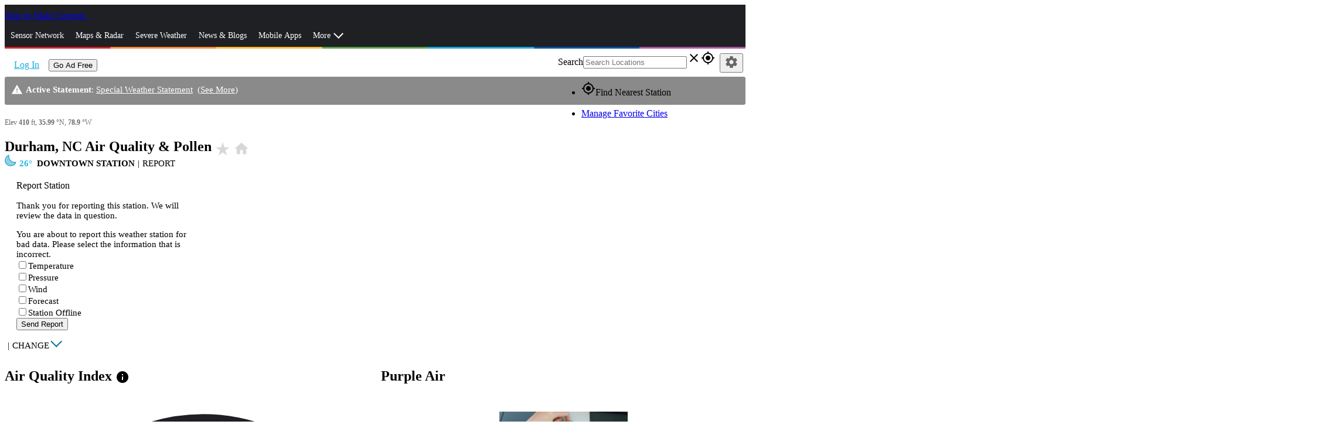

--- FILE ---
content_type: text/html; charset=utf-8
request_url: https://www.wunderground.com/health/us/nc/durham?cm_ven=localwx_moduv
body_size: 82415
content:
<!DOCTYPE html><html lang="en" itemscope itemtype="http://schema.org/Organization" prefix="og: http://ogp.me/ns#" data-beasties-container><head itemscope itemtype="http://schema.org/WebSite"><link rel="preconnect" href="https://fonts.gstatic.com" crossorigin>
  <meta charset="utf-8">
  <title>Durham, NC Air Quality &amp; Pollen | Weather Underground</title>
  <base href="/">
  <meta name="viewport" content="width=device-width, initial-scale=1">
  <meta http-equiv="X-UA-Compatible" content="IE=edge,chrome=1">
  <link rel="dns-prefetch" href="//widgets.outbrain.com">
  <link rel="dns-prefetch" href="//odb.outbrain.com">
  <link rel="dns-prefetch" href="//c.amazon-adsystem.com">
  <link rel="dns-prefetch" href="//s.amazon-adsystem.com">
  <link rel="dns-prefetch" href="//aax.amazon-adsystem.com">
  <link rel="dns-prefetch" href="//partner.googleadservices.com">
  <link rel="dns-prefetch" href="//tpc.googlesyndication.com">
  <link rel="dns-prefetch" href="//pagead2.googlesyndication.com">
  <link rel="dns-prefetch" href="//h.nexac.com">
  <link rel="dns-prefetch" href="//js-sec.indexww.com">
  <link rel="dns-prefetch" href="//secure.adnxs.com">
  <link rel="dns-prefetch" href="//ad.crwdcntrl.net">
  <link rel="dns-prefetch" href="//bcp.crwdcntrl.net">
  <link rel="dns-prefetch" href="//tags.crwdcntrl.net">
  <link rel="dns-prefetch" href="//d3alqb8vzo7fun.cloudfront.net">
  <link rel="dns-prefetch" href="//flapi1.rubiconproject.com">
  <link rel="dns-prefetch" href="//micro.rubiconproject.com/prebid/dynamic/10738.js">
  <link rel="dns-prefetch" href="//weatherus-d.openx.net">
  <link rel="dns-prefetch" href="//as-sec.casalemedia.com">
  <link rel="dns-prefetch" href="//s-jsonp.moatads.com">
  <link rel="dns-prefetch" href="//triggers.wfxtriggers.com">
  <link rel="dns-prefetch" href="//sofia.trustx.org">
  <link rel="preconnect" href="//dsx.weather.com" crossorigin>
  <link rel="preconnect" href="//s.w-x.co" crossorigin>
  <link rel="preconnect" href="//fonts.googleapis.com" crossorigin>
  <link rel="preconnect" href="//fonts.gstatic.com" crossorigin>
  <link rel="preconnect" href="//www.googletagservices.com" crossorigin>
  <link rel="preconnect" href="//a.tiles.mapbox.com" crossorigin>
  <link rel="preconnect" href="//b.tiles.mapbox.com" crossorigin>
  <link rel="preconnect" href="//c.tiles.mapbox.com" crossorigin>
  <link rel="preconnect" href="//d.tiles.mapbox.com" crossorigin>
  <link rel="preconnect" href="//api0.weather.com" crossorigin>
  <link rel="preconnect" href="//api1.weather.com" crossorigin>
  <link rel="preconnect" href="//api2.weather.com" crossorigin>
  <link rel="preconnect" href="//api3.weather.com" crossorigin>
  <link rel="preconnect" href="//api.weather.com" crossorigin>
  <link rel="preconnect" href="//images.taboola.com" crossorigin>
  <link rel="preconnect" href="//cdn.taboola.com" crossorigin>
  <link rel="preconnect" href="//trc.taboola.com" crossorigin>
  <link rel="preconnect" href="//tpc.googlesyndication.com" crossorigin>
  <link rel="preconnect" href="//securepubads.g.doubleclick.net" crossorigin>
  <link rel="preconnect" href="//sb.scorecardresearch.com" crossorigin>
  <link rel="preconnect" href="//px.moatads.com" crossorigin>
  <link rel="preconnect" href="//z.moatads.com" crossorigin>
  <link rel="preconnect" href="//mb.moatads.com" crossorigin>
  <link rel="preload" as="style" href="//fonts.googleapis.com/icon?family=Material+Icons">
  <link rel="preload" as="script" href="https://z.moatads.com/weatherprebidheader264491819464/moatheader.js">
  <style>@font-face{font-family:'Material Icons';font-style:normal;font-weight:400;src:url(https://fonts.gstatic.com/s/materialicons/v145/flUhRq6tzZclQEJ-Vdg-IuiaDsNc.woff2) format('woff2');}.material-icons{font-family:'Material Icons';font-weight:normal;font-style:normal;font-size:24px;line-height:1;letter-spacing:normal;text-transform:none;display:inline-block;white-space:nowrap;word-wrap:normal;direction:ltr;-webkit-font-feature-settings:'liga';-webkit-font-smoothing:antialiased;}</style>
  <meta name="theme-color" content="#1976d2">
  <style>@font-face{font-family:'Roboto';font-style:normal;font-weight:300;font-stretch:100%;font-display:swap;src:url(https://fonts.gstatic.com/s/roboto/v50/KFO7CnqEu92Fr1ME7kSn66aGLdTylUAMa3GUBGEe.woff2) format('woff2');unicode-range:U+0460-052F, U+1C80-1C8A, U+20B4, U+2DE0-2DFF, U+A640-A69F, U+FE2E-FE2F;}@font-face{font-family:'Roboto';font-style:normal;font-weight:300;font-stretch:100%;font-display:swap;src:url(https://fonts.gstatic.com/s/roboto/v50/KFO7CnqEu92Fr1ME7kSn66aGLdTylUAMa3iUBGEe.woff2) format('woff2');unicode-range:U+0301, U+0400-045F, U+0490-0491, U+04B0-04B1, U+2116;}@font-face{font-family:'Roboto';font-style:normal;font-weight:300;font-stretch:100%;font-display:swap;src:url(https://fonts.gstatic.com/s/roboto/v50/KFO7CnqEu92Fr1ME7kSn66aGLdTylUAMa3CUBGEe.woff2) format('woff2');unicode-range:U+1F00-1FFF;}@font-face{font-family:'Roboto';font-style:normal;font-weight:300;font-stretch:100%;font-display:swap;src:url(https://fonts.gstatic.com/s/roboto/v50/KFO7CnqEu92Fr1ME7kSn66aGLdTylUAMa3-UBGEe.woff2) format('woff2');unicode-range:U+0370-0377, U+037A-037F, U+0384-038A, U+038C, U+038E-03A1, U+03A3-03FF;}@font-face{font-family:'Roboto';font-style:normal;font-weight:300;font-stretch:100%;font-display:swap;src:url(https://fonts.gstatic.com/s/roboto/v50/KFO7CnqEu92Fr1ME7kSn66aGLdTylUAMawCUBGEe.woff2) format('woff2');unicode-range:U+0302-0303, U+0305, U+0307-0308, U+0310, U+0312, U+0315, U+031A, U+0326-0327, U+032C, U+032F-0330, U+0332-0333, U+0338, U+033A, U+0346, U+034D, U+0391-03A1, U+03A3-03A9, U+03B1-03C9, U+03D1, U+03D5-03D6, U+03F0-03F1, U+03F4-03F5, U+2016-2017, U+2034-2038, U+203C, U+2040, U+2043, U+2047, U+2050, U+2057, U+205F, U+2070-2071, U+2074-208E, U+2090-209C, U+20D0-20DC, U+20E1, U+20E5-20EF, U+2100-2112, U+2114-2115, U+2117-2121, U+2123-214F, U+2190, U+2192, U+2194-21AE, U+21B0-21E5, U+21F1-21F2, U+21F4-2211, U+2213-2214, U+2216-22FF, U+2308-230B, U+2310, U+2319, U+231C-2321, U+2336-237A, U+237C, U+2395, U+239B-23B7, U+23D0, U+23DC-23E1, U+2474-2475, U+25AF, U+25B3, U+25B7, U+25BD, U+25C1, U+25CA, U+25CC, U+25FB, U+266D-266F, U+27C0-27FF, U+2900-2AFF, U+2B0E-2B11, U+2B30-2B4C, U+2BFE, U+3030, U+FF5B, U+FF5D, U+1D400-1D7FF, U+1EE00-1EEFF;}@font-face{font-family:'Roboto';font-style:normal;font-weight:300;font-stretch:100%;font-display:swap;src:url(https://fonts.gstatic.com/s/roboto/v50/KFO7CnqEu92Fr1ME7kSn66aGLdTylUAMaxKUBGEe.woff2) format('woff2');unicode-range:U+0001-000C, U+000E-001F, U+007F-009F, U+20DD-20E0, U+20E2-20E4, U+2150-218F, U+2190, U+2192, U+2194-2199, U+21AF, U+21E6-21F0, U+21F3, U+2218-2219, U+2299, U+22C4-22C6, U+2300-243F, U+2440-244A, U+2460-24FF, U+25A0-27BF, U+2800-28FF, U+2921-2922, U+2981, U+29BF, U+29EB, U+2B00-2BFF, U+4DC0-4DFF, U+FFF9-FFFB, U+10140-1018E, U+10190-1019C, U+101A0, U+101D0-101FD, U+102E0-102FB, U+10E60-10E7E, U+1D2C0-1D2D3, U+1D2E0-1D37F, U+1F000-1F0FF, U+1F100-1F1AD, U+1F1E6-1F1FF, U+1F30D-1F30F, U+1F315, U+1F31C, U+1F31E, U+1F320-1F32C, U+1F336, U+1F378, U+1F37D, U+1F382, U+1F393-1F39F, U+1F3A7-1F3A8, U+1F3AC-1F3AF, U+1F3C2, U+1F3C4-1F3C6, U+1F3CA-1F3CE, U+1F3D4-1F3E0, U+1F3ED, U+1F3F1-1F3F3, U+1F3F5-1F3F7, U+1F408, U+1F415, U+1F41F, U+1F426, U+1F43F, U+1F441-1F442, U+1F444, U+1F446-1F449, U+1F44C-1F44E, U+1F453, U+1F46A, U+1F47D, U+1F4A3, U+1F4B0, U+1F4B3, U+1F4B9, U+1F4BB, U+1F4BF, U+1F4C8-1F4CB, U+1F4D6, U+1F4DA, U+1F4DF, U+1F4E3-1F4E6, U+1F4EA-1F4ED, U+1F4F7, U+1F4F9-1F4FB, U+1F4FD-1F4FE, U+1F503, U+1F507-1F50B, U+1F50D, U+1F512-1F513, U+1F53E-1F54A, U+1F54F-1F5FA, U+1F610, U+1F650-1F67F, U+1F687, U+1F68D, U+1F691, U+1F694, U+1F698, U+1F6AD, U+1F6B2, U+1F6B9-1F6BA, U+1F6BC, U+1F6C6-1F6CF, U+1F6D3-1F6D7, U+1F6E0-1F6EA, U+1F6F0-1F6F3, U+1F6F7-1F6FC, U+1F700-1F7FF, U+1F800-1F80B, U+1F810-1F847, U+1F850-1F859, U+1F860-1F887, U+1F890-1F8AD, U+1F8B0-1F8BB, U+1F8C0-1F8C1, U+1F900-1F90B, U+1F93B, U+1F946, U+1F984, U+1F996, U+1F9E9, U+1FA00-1FA6F, U+1FA70-1FA7C, U+1FA80-1FA89, U+1FA8F-1FAC6, U+1FACE-1FADC, U+1FADF-1FAE9, U+1FAF0-1FAF8, U+1FB00-1FBFF;}@font-face{font-family:'Roboto';font-style:normal;font-weight:300;font-stretch:100%;font-display:swap;src:url(https://fonts.gstatic.com/s/roboto/v50/KFO7CnqEu92Fr1ME7kSn66aGLdTylUAMa3OUBGEe.woff2) format('woff2');unicode-range:U+0102-0103, U+0110-0111, U+0128-0129, U+0168-0169, U+01A0-01A1, U+01AF-01B0, U+0300-0301, U+0303-0304, U+0308-0309, U+0323, U+0329, U+1EA0-1EF9, U+20AB;}@font-face{font-family:'Roboto';font-style:normal;font-weight:300;font-stretch:100%;font-display:swap;src:url(https://fonts.gstatic.com/s/roboto/v50/KFO7CnqEu92Fr1ME7kSn66aGLdTylUAMa3KUBGEe.woff2) format('woff2');unicode-range:U+0100-02BA, U+02BD-02C5, U+02C7-02CC, U+02CE-02D7, U+02DD-02FF, U+0304, U+0308, U+0329, U+1D00-1DBF, U+1E00-1E9F, U+1EF2-1EFF, U+2020, U+20A0-20AB, U+20AD-20C0, U+2113, U+2C60-2C7F, U+A720-A7FF;}@font-face{font-family:'Roboto';font-style:normal;font-weight:300;font-stretch:100%;font-display:swap;src:url(https://fonts.gstatic.com/s/roboto/v50/KFO7CnqEu92Fr1ME7kSn66aGLdTylUAMa3yUBA.woff2) format('woff2');unicode-range:U+0000-00FF, U+0131, U+0152-0153, U+02BB-02BC, U+02C6, U+02DA, U+02DC, U+0304, U+0308, U+0329, U+2000-206F, U+20AC, U+2122, U+2191, U+2193, U+2212, U+2215, U+FEFF, U+FFFD;}@font-face{font-family:'Roboto';font-style:normal;font-weight:400;font-stretch:100%;font-display:swap;src:url(https://fonts.gstatic.com/s/roboto/v50/KFO7CnqEu92Fr1ME7kSn66aGLdTylUAMa3GUBGEe.woff2) format('woff2');unicode-range:U+0460-052F, U+1C80-1C8A, U+20B4, U+2DE0-2DFF, U+A640-A69F, U+FE2E-FE2F;}@font-face{font-family:'Roboto';font-style:normal;font-weight:400;font-stretch:100%;font-display:swap;src:url(https://fonts.gstatic.com/s/roboto/v50/KFO7CnqEu92Fr1ME7kSn66aGLdTylUAMa3iUBGEe.woff2) format('woff2');unicode-range:U+0301, U+0400-045F, U+0490-0491, U+04B0-04B1, U+2116;}@font-face{font-family:'Roboto';font-style:normal;font-weight:400;font-stretch:100%;font-display:swap;src:url(https://fonts.gstatic.com/s/roboto/v50/KFO7CnqEu92Fr1ME7kSn66aGLdTylUAMa3CUBGEe.woff2) format('woff2');unicode-range:U+1F00-1FFF;}@font-face{font-family:'Roboto';font-style:normal;font-weight:400;font-stretch:100%;font-display:swap;src:url(https://fonts.gstatic.com/s/roboto/v50/KFO7CnqEu92Fr1ME7kSn66aGLdTylUAMa3-UBGEe.woff2) format('woff2');unicode-range:U+0370-0377, U+037A-037F, U+0384-038A, U+038C, U+038E-03A1, U+03A3-03FF;}@font-face{font-family:'Roboto';font-style:normal;font-weight:400;font-stretch:100%;font-display:swap;src:url(https://fonts.gstatic.com/s/roboto/v50/KFO7CnqEu92Fr1ME7kSn66aGLdTylUAMawCUBGEe.woff2) format('woff2');unicode-range:U+0302-0303, U+0305, U+0307-0308, U+0310, U+0312, U+0315, U+031A, U+0326-0327, U+032C, U+032F-0330, U+0332-0333, U+0338, U+033A, U+0346, U+034D, U+0391-03A1, U+03A3-03A9, U+03B1-03C9, U+03D1, U+03D5-03D6, U+03F0-03F1, U+03F4-03F5, U+2016-2017, U+2034-2038, U+203C, U+2040, U+2043, U+2047, U+2050, U+2057, U+205F, U+2070-2071, U+2074-208E, U+2090-209C, U+20D0-20DC, U+20E1, U+20E5-20EF, U+2100-2112, U+2114-2115, U+2117-2121, U+2123-214F, U+2190, U+2192, U+2194-21AE, U+21B0-21E5, U+21F1-21F2, U+21F4-2211, U+2213-2214, U+2216-22FF, U+2308-230B, U+2310, U+2319, U+231C-2321, U+2336-237A, U+237C, U+2395, U+239B-23B7, U+23D0, U+23DC-23E1, U+2474-2475, U+25AF, U+25B3, U+25B7, U+25BD, U+25C1, U+25CA, U+25CC, U+25FB, U+266D-266F, U+27C0-27FF, U+2900-2AFF, U+2B0E-2B11, U+2B30-2B4C, U+2BFE, U+3030, U+FF5B, U+FF5D, U+1D400-1D7FF, U+1EE00-1EEFF;}@font-face{font-family:'Roboto';font-style:normal;font-weight:400;font-stretch:100%;font-display:swap;src:url(https://fonts.gstatic.com/s/roboto/v50/KFO7CnqEu92Fr1ME7kSn66aGLdTylUAMaxKUBGEe.woff2) format('woff2');unicode-range:U+0001-000C, U+000E-001F, U+007F-009F, U+20DD-20E0, U+20E2-20E4, U+2150-218F, U+2190, U+2192, U+2194-2199, U+21AF, U+21E6-21F0, U+21F3, U+2218-2219, U+2299, U+22C4-22C6, U+2300-243F, U+2440-244A, U+2460-24FF, U+25A0-27BF, U+2800-28FF, U+2921-2922, U+2981, U+29BF, U+29EB, U+2B00-2BFF, U+4DC0-4DFF, U+FFF9-FFFB, U+10140-1018E, U+10190-1019C, U+101A0, U+101D0-101FD, U+102E0-102FB, U+10E60-10E7E, U+1D2C0-1D2D3, U+1D2E0-1D37F, U+1F000-1F0FF, U+1F100-1F1AD, U+1F1E6-1F1FF, U+1F30D-1F30F, U+1F315, U+1F31C, U+1F31E, U+1F320-1F32C, U+1F336, U+1F378, U+1F37D, U+1F382, U+1F393-1F39F, U+1F3A7-1F3A8, U+1F3AC-1F3AF, U+1F3C2, U+1F3C4-1F3C6, U+1F3CA-1F3CE, U+1F3D4-1F3E0, U+1F3ED, U+1F3F1-1F3F3, U+1F3F5-1F3F7, U+1F408, U+1F415, U+1F41F, U+1F426, U+1F43F, U+1F441-1F442, U+1F444, U+1F446-1F449, U+1F44C-1F44E, U+1F453, U+1F46A, U+1F47D, U+1F4A3, U+1F4B0, U+1F4B3, U+1F4B9, U+1F4BB, U+1F4BF, U+1F4C8-1F4CB, U+1F4D6, U+1F4DA, U+1F4DF, U+1F4E3-1F4E6, U+1F4EA-1F4ED, U+1F4F7, U+1F4F9-1F4FB, U+1F4FD-1F4FE, U+1F503, U+1F507-1F50B, U+1F50D, U+1F512-1F513, U+1F53E-1F54A, U+1F54F-1F5FA, U+1F610, U+1F650-1F67F, U+1F687, U+1F68D, U+1F691, U+1F694, U+1F698, U+1F6AD, U+1F6B2, U+1F6B9-1F6BA, U+1F6BC, U+1F6C6-1F6CF, U+1F6D3-1F6D7, U+1F6E0-1F6EA, U+1F6F0-1F6F3, U+1F6F7-1F6FC, U+1F700-1F7FF, U+1F800-1F80B, U+1F810-1F847, U+1F850-1F859, U+1F860-1F887, U+1F890-1F8AD, U+1F8B0-1F8BB, U+1F8C0-1F8C1, U+1F900-1F90B, U+1F93B, U+1F946, U+1F984, U+1F996, U+1F9E9, U+1FA00-1FA6F, U+1FA70-1FA7C, U+1FA80-1FA89, U+1FA8F-1FAC6, U+1FACE-1FADC, U+1FADF-1FAE9, U+1FAF0-1FAF8, U+1FB00-1FBFF;}@font-face{font-family:'Roboto';font-style:normal;font-weight:400;font-stretch:100%;font-display:swap;src:url(https://fonts.gstatic.com/s/roboto/v50/KFO7CnqEu92Fr1ME7kSn66aGLdTylUAMa3OUBGEe.woff2) format('woff2');unicode-range:U+0102-0103, U+0110-0111, U+0128-0129, U+0168-0169, U+01A0-01A1, U+01AF-01B0, U+0300-0301, U+0303-0304, U+0308-0309, U+0323, U+0329, U+1EA0-1EF9, U+20AB;}@font-face{font-family:'Roboto';font-style:normal;font-weight:400;font-stretch:100%;font-display:swap;src:url(https://fonts.gstatic.com/s/roboto/v50/KFO7CnqEu92Fr1ME7kSn66aGLdTylUAMa3KUBGEe.woff2) format('woff2');unicode-range:U+0100-02BA, U+02BD-02C5, U+02C7-02CC, U+02CE-02D7, U+02DD-02FF, U+0304, U+0308, U+0329, U+1D00-1DBF, U+1E00-1E9F, U+1EF2-1EFF, U+2020, U+20A0-20AB, U+20AD-20C0, U+2113, U+2C60-2C7F, U+A720-A7FF;}@font-face{font-family:'Roboto';font-style:normal;font-weight:400;font-stretch:100%;font-display:swap;src:url(https://fonts.gstatic.com/s/roboto/v50/KFO7CnqEu92Fr1ME7kSn66aGLdTylUAMa3yUBA.woff2) format('woff2');unicode-range:U+0000-00FF, U+0131, U+0152-0153, U+02BB-02BC, U+02C6, U+02DA, U+02DC, U+0304, U+0308, U+0329, U+2000-206F, U+20AC, U+2122, U+2191, U+2193, U+2212, U+2215, U+FEFF, U+FFFD;}@font-face{font-family:'Roboto';font-style:normal;font-weight:500;font-stretch:100%;font-display:swap;src:url(https://fonts.gstatic.com/s/roboto/v50/KFO7CnqEu92Fr1ME7kSn66aGLdTylUAMa3GUBGEe.woff2) format('woff2');unicode-range:U+0460-052F, U+1C80-1C8A, U+20B4, U+2DE0-2DFF, U+A640-A69F, U+FE2E-FE2F;}@font-face{font-family:'Roboto';font-style:normal;font-weight:500;font-stretch:100%;font-display:swap;src:url(https://fonts.gstatic.com/s/roboto/v50/KFO7CnqEu92Fr1ME7kSn66aGLdTylUAMa3iUBGEe.woff2) format('woff2');unicode-range:U+0301, U+0400-045F, U+0490-0491, U+04B0-04B1, U+2116;}@font-face{font-family:'Roboto';font-style:normal;font-weight:500;font-stretch:100%;font-display:swap;src:url(https://fonts.gstatic.com/s/roboto/v50/KFO7CnqEu92Fr1ME7kSn66aGLdTylUAMa3CUBGEe.woff2) format('woff2');unicode-range:U+1F00-1FFF;}@font-face{font-family:'Roboto';font-style:normal;font-weight:500;font-stretch:100%;font-display:swap;src:url(https://fonts.gstatic.com/s/roboto/v50/KFO7CnqEu92Fr1ME7kSn66aGLdTylUAMa3-UBGEe.woff2) format('woff2');unicode-range:U+0370-0377, U+037A-037F, U+0384-038A, U+038C, U+038E-03A1, U+03A3-03FF;}@font-face{font-family:'Roboto';font-style:normal;font-weight:500;font-stretch:100%;font-display:swap;src:url(https://fonts.gstatic.com/s/roboto/v50/KFO7CnqEu92Fr1ME7kSn66aGLdTylUAMawCUBGEe.woff2) format('woff2');unicode-range:U+0302-0303, U+0305, U+0307-0308, U+0310, U+0312, U+0315, U+031A, U+0326-0327, U+032C, U+032F-0330, U+0332-0333, U+0338, U+033A, U+0346, U+034D, U+0391-03A1, U+03A3-03A9, U+03B1-03C9, U+03D1, U+03D5-03D6, U+03F0-03F1, U+03F4-03F5, U+2016-2017, U+2034-2038, U+203C, U+2040, U+2043, U+2047, U+2050, U+2057, U+205F, U+2070-2071, U+2074-208E, U+2090-209C, U+20D0-20DC, U+20E1, U+20E5-20EF, U+2100-2112, U+2114-2115, U+2117-2121, U+2123-214F, U+2190, U+2192, U+2194-21AE, U+21B0-21E5, U+21F1-21F2, U+21F4-2211, U+2213-2214, U+2216-22FF, U+2308-230B, U+2310, U+2319, U+231C-2321, U+2336-237A, U+237C, U+2395, U+239B-23B7, U+23D0, U+23DC-23E1, U+2474-2475, U+25AF, U+25B3, U+25B7, U+25BD, U+25C1, U+25CA, U+25CC, U+25FB, U+266D-266F, U+27C0-27FF, U+2900-2AFF, U+2B0E-2B11, U+2B30-2B4C, U+2BFE, U+3030, U+FF5B, U+FF5D, U+1D400-1D7FF, U+1EE00-1EEFF;}@font-face{font-family:'Roboto';font-style:normal;font-weight:500;font-stretch:100%;font-display:swap;src:url(https://fonts.gstatic.com/s/roboto/v50/KFO7CnqEu92Fr1ME7kSn66aGLdTylUAMaxKUBGEe.woff2) format('woff2');unicode-range:U+0001-000C, U+000E-001F, U+007F-009F, U+20DD-20E0, U+20E2-20E4, U+2150-218F, U+2190, U+2192, U+2194-2199, U+21AF, U+21E6-21F0, U+21F3, U+2218-2219, U+2299, U+22C4-22C6, U+2300-243F, U+2440-244A, U+2460-24FF, U+25A0-27BF, U+2800-28FF, U+2921-2922, U+2981, U+29BF, U+29EB, U+2B00-2BFF, U+4DC0-4DFF, U+FFF9-FFFB, U+10140-1018E, U+10190-1019C, U+101A0, U+101D0-101FD, U+102E0-102FB, U+10E60-10E7E, U+1D2C0-1D2D3, U+1D2E0-1D37F, U+1F000-1F0FF, U+1F100-1F1AD, U+1F1E6-1F1FF, U+1F30D-1F30F, U+1F315, U+1F31C, U+1F31E, U+1F320-1F32C, U+1F336, U+1F378, U+1F37D, U+1F382, U+1F393-1F39F, U+1F3A7-1F3A8, U+1F3AC-1F3AF, U+1F3C2, U+1F3C4-1F3C6, U+1F3CA-1F3CE, U+1F3D4-1F3E0, U+1F3ED, U+1F3F1-1F3F3, U+1F3F5-1F3F7, U+1F408, U+1F415, U+1F41F, U+1F426, U+1F43F, U+1F441-1F442, U+1F444, U+1F446-1F449, U+1F44C-1F44E, U+1F453, U+1F46A, U+1F47D, U+1F4A3, U+1F4B0, U+1F4B3, U+1F4B9, U+1F4BB, U+1F4BF, U+1F4C8-1F4CB, U+1F4D6, U+1F4DA, U+1F4DF, U+1F4E3-1F4E6, U+1F4EA-1F4ED, U+1F4F7, U+1F4F9-1F4FB, U+1F4FD-1F4FE, U+1F503, U+1F507-1F50B, U+1F50D, U+1F512-1F513, U+1F53E-1F54A, U+1F54F-1F5FA, U+1F610, U+1F650-1F67F, U+1F687, U+1F68D, U+1F691, U+1F694, U+1F698, U+1F6AD, U+1F6B2, U+1F6B9-1F6BA, U+1F6BC, U+1F6C6-1F6CF, U+1F6D3-1F6D7, U+1F6E0-1F6EA, U+1F6F0-1F6F3, U+1F6F7-1F6FC, U+1F700-1F7FF, U+1F800-1F80B, U+1F810-1F847, U+1F850-1F859, U+1F860-1F887, U+1F890-1F8AD, U+1F8B0-1F8BB, U+1F8C0-1F8C1, U+1F900-1F90B, U+1F93B, U+1F946, U+1F984, U+1F996, U+1F9E9, U+1FA00-1FA6F, U+1FA70-1FA7C, U+1FA80-1FA89, U+1FA8F-1FAC6, U+1FACE-1FADC, U+1FADF-1FAE9, U+1FAF0-1FAF8, U+1FB00-1FBFF;}@font-face{font-family:'Roboto';font-style:normal;font-weight:500;font-stretch:100%;font-display:swap;src:url(https://fonts.gstatic.com/s/roboto/v50/KFO7CnqEu92Fr1ME7kSn66aGLdTylUAMa3OUBGEe.woff2) format('woff2');unicode-range:U+0102-0103, U+0110-0111, U+0128-0129, U+0168-0169, U+01A0-01A1, U+01AF-01B0, U+0300-0301, U+0303-0304, U+0308-0309, U+0323, U+0329, U+1EA0-1EF9, U+20AB;}@font-face{font-family:'Roboto';font-style:normal;font-weight:500;font-stretch:100%;font-display:swap;src:url(https://fonts.gstatic.com/s/roboto/v50/KFO7CnqEu92Fr1ME7kSn66aGLdTylUAMa3KUBGEe.woff2) format('woff2');unicode-range:U+0100-02BA, U+02BD-02C5, U+02C7-02CC, U+02CE-02D7, U+02DD-02FF, U+0304, U+0308, U+0329, U+1D00-1DBF, U+1E00-1E9F, U+1EF2-1EFF, U+2020, U+20A0-20AB, U+20AD-20C0, U+2113, U+2C60-2C7F, U+A720-A7FF;}@font-face{font-family:'Roboto';font-style:normal;font-weight:500;font-stretch:100%;font-display:swap;src:url(https://fonts.gstatic.com/s/roboto/v50/KFO7CnqEu92Fr1ME7kSn66aGLdTylUAMa3yUBA.woff2) format('woff2');unicode-range:U+0000-00FF, U+0131, U+0152-0153, U+02BB-02BC, U+02C6, U+02DA, U+02DC, U+0304, U+0308, U+0329, U+2000-206F, U+20AC, U+2122, U+2191, U+2193, U+2212, U+2215, U+FEFF, U+FFFD;}</style>
<link rel="stylesheet" href="/bundle-next/styles-YGHHLK3N.css"><style ng-app-id="app-root">.module__header[_ngcontent-app-root-c3992191374]{font-size:1.5em;background-color:#e7e7e7;color:#4c4c4c;padding:5px}</style><script _ngcontent-app-root-c3992191374 src="assets/js/new-relic/new-relic.prod.ext.js"></script><style ng-app-id="app-root">.truste_box_overlay{height:90vh!important}  .truste_box_overlay_inner{height:100%!important}  .truste_box_overlay_inner iframe{height:100%!important;overflow:scroll!important}</style><style ng-app-id="app-root">@media screen and (min-width: 64em){.has-sidebar[_ngcontent-app-root-c1349038095]{position:relative;padding-right:320px}.is-sidebar[_ngcontent-app-root-c1349038095]{position:absolute;top:0;left:0;right:0;width:100%;margin:auto}  .region-content-sidebar-1,   .region-content-details-sidebar{position:absolute;right:0;width:310px}.detail-mods[_ngcontent-app-root-c1349038095]   .no-sidebar[_ngcontent-app-root-c1349038095]{position:relative}.detail-mods[_ngcontent-app-root-c1349038095]   .no-sidebar[_ngcontent-app-root-c1349038095]   .city-details-3[_ngcontent-app-root-c1349038095]   .large-4[_ngcontent-app-root-c1349038095]{position:absolute;top:0;right:0}}@media screen and (min-width: 40em) and (max-width: 63.9375em){  .region-content-sidebar-1{margin-top:10px}  .region-content-details-sidebar{position:absolute;right:10px;left:50%}}  .wu-paid .mid-leader{display:none}  .mat-drawer-container.mat-sidenav-container{overflow:unset}  .mat-drawer-content.mat-sidenav-content{overflow:unset}[_nghost-app-root-c1349038095]     .ad-wrap{margin-bottom:20px}[_nghost-app-root-c1349038095]     .ad-wrap.top-banner{margin:0;padding-bottom:10px}.section[_ngcontent-app-root-c1349038095]{position:relative}</style><style ng-app-id="app-root">.alert-row[_ngcontent-app-root-c2039810980]{margin:0;max-width:none}.alert-row.wide[_ngcontent-app-root-c2039810980]   .alert-inner[_ngcontent-app-root-c2039810980]{text-align:left}.alert-row.wide[_ngcontent-app-root-c2039810980]   .alert-wrapper[_ngcontent-app-root-c2039810980] > div[_ngcontent-app-root-c2039810980]{border-radius:0}.alert-row[_ngcontent-app-root-c2039810980]   .alert-wrapper[_ngcontent-app-root-c2039810980]{padding:0}.alert-row[_ngcontent-app-root-c2039810980]   .alert-wrapper[_ngcontent-app-root-c2039810980] > div[_ngcontent-app-root-c2039810980]{border-radius:3px}.DF1[_ngcontent-app-root-c2039810980]{background-color:#d5202a;border:1px solid #D5202A}.DF2[_ngcontent-app-root-c2039810980]{background-color:#f83;border:1px solid #FF8833}.DF3[_ngcontent-app-root-c2039810980]{background-color:#ffb92f;border:1px solid #FFB92F}.DF4[_ngcontent-app-root-c2039810980], .DF5[_ngcontent-app-root-c2039810980]{background-color:#8a8a8a;border:1px solid #8A8A8A}.alert-inner[_ngcontent-app-root-c2039810980]{max-width:80rem;margin-left:auto;margin-right:auto;color:#fff;height:auto;padding:3px 10px;line-height:28px;font-size:13px}@media screen and (min-width: 64em){.alert-inner[_ngcontent-app-root-c2039810980]{height:40px;font-size:.9375rem;line-height:36px}}.alert-inner[_ngcontent-app-root-c2039810980]   A[_ngcontent-app-root-c2039810980]{text-decoration:underline;color:#fff}.alert-inner[_ngcontent-app-root-c2039810980]   .title-text[_ngcontent-app-root-c2039810980]{padding-right:5px}.alert-inner[_ngcontent-app-root-c2039810980]   .material-icons[_ngcontent-app-root-c2039810980]{vertical-align:top;font-size:20px;padding:3px 5px 0 0}@media screen and (min-width: 64em){.alert-inner[_ngcontent-app-root-c2039810980]   .material-icons[_ngcontent-app-root-c2039810980]{padding-top:8px}}</style><style ng-app-id="app-root">@charset "UTF-8";.city-header[_ngcontent-app-root-c4129345549]   h1[_ngcontent-app-root-c4129345549]{width:80%;margin-bottom:0;font-size:1.5rem;vertical-align:top}@media screen and (min-width: 26.25em){.city-header[_ngcontent-app-root-c4129345549]   h1[_ngcontent-app-root-c4129345549]{width:100%}}.city-header[_ngcontent-app-root-c4129345549]   h1[_ngcontent-app-root-c4129345549]   .material-icons[_ngcontent-app-root-c4129345549]{font-size:28px;width:32px}.city-header[_ngcontent-app-root-c4129345549]   .icons[_ngcontent-app-root-c4129345549]{overflow:hidden;position:absolute;padding:3px 0 0 5px;white-space:nowrap}.city-header[_ngcontent-app-root-c4129345549]   .station-condition[_ngcontent-app-root-c4129345549]{width:20px;height:20px;margin-right:5px}.city-header[_ngcontent-app-root-c4129345549]   .subheading[_ngcontent-app-root-c4129345549]{color:#696969;font-size:.75rem}.city-header[_ngcontent-app-root-c4129345549]   .station-nav[_ngcontent-app-root-c4129345549]{text-transform:uppercase;margin-bottom:10px;font-size:.9375rem}.city-header[_ngcontent-app-root-c4129345549]   .report-station[_ngcontent-app-root-c4129345549]{font-size:1rem;margin-bottom:.5rem;line-height:1.4;font-weight:400}.city-header[_ngcontent-app-root-c4129345549]   .station-select-button[_ngcontent-app-root-c4129345549]{position:relative}.city-header[_ngcontent-app-root-c4129345549]   .station-select-button[_ngcontent-app-root-c4129345549]:before{transform:rotate(135deg) translateY(100%);content:"";border-style:solid;border-width:2px 2px 0 0;width:12px;height:12px;display:inline-block;position:absolute;color:#006f9e;right:-29px;bottom:-2px}.city-header[_ngcontent-app-root-c4129345549]   .station-select-button.open[_ngcontent-app-root-c4129345549]:before{transform:rotate(-45deg) translateY(-20%);content:"";border-style:solid;border-width:2px 2px 0 0;width:12px;height:12px;display:inline-block;position:absolute;color:#006f9e;right:-22px;bottom:-2px}.city-header[_ngcontent-app-root-c4129345549]   .separator[_ngcontent-app-root-c4129345549]{margin:0 5px}.city-header[_ngcontent-app-root-c4129345549]   .station-name[_ngcontent-app-root-c4129345549]{font-weight:700}.city-header[_ngcontent-app-root-c4129345549]   .favorite-star[_ngcontent-app-root-c4129345549], .city-header[_ngcontent-app-root-c4129345549]   .homecity-button[_ngcontent-app-root-c4129345549]{cursor:pointer;color:#d7d7d7;font-size:40px;width:40px}.city-header[_ngcontent-app-root-c4129345549]   .favorite-star.active[_ngcontent-app-root-c4129345549]{color:#ffb92f}.city-header[_ngcontent-app-root-c4129345549]   .homecity-button.active[_ngcontent-app-root-c4129345549]{color:#19aadb}.city-header[_ngcontent-app-root-c4129345549]   .station-condition[_ngcontent-app-root-c4129345549]{width:20px;height:20px}.city-header[_ngcontent-app-root-c4129345549]   .report-box[_ngcontent-app-root-c4129345549]{text-transform:none;padding:18px 20px;width:310px}.city-header[_ngcontent-app-root-c4129345549]   .report-box[_ngcontent-app-root-c4129345549]   .checkbox-wrap[_ngcontent-app-root-c4129345549]   label[_ngcontent-app-root-c4129345549]{margin-left:0}.city-header[_ngcontent-app-root-c4129345549]   .report-box[_ngcontent-app-root-c4129345549]   .checkbox-wrap[_ngcontent-app-root-c4129345549]   label[_ngcontent-app-root-c4129345549]:before{height:23px}.city-header[_ngcontent-app-root-c4129345549]   .report-box[_ngcontent-app-root-c4129345549]   .button[_ngcontent-app-root-c4129345549], .city-header[_ngcontent-app-root-c4129345549]   .report-box[_ngcontent-app-root-c4129345549]   p[_ngcontent-app-root-c4129345549]{margin-bottom:0}@media (min-width: 768px){.city-header[_ngcontent-app-root-c4129345549]   .favorite-star[_ngcontent-app-root-c4129345549]:hover{color:#ffb92f;text-shadow:0 0 5px #5B9F49}.city-header[_ngcontent-app-root-c4129345549]   .homecity-button[_ngcontent-app-root-c4129345549]:hover{color:#19aadb}}  .station-nav .wu-value-to:after{content:"\b0"}  .station-nav .wu-label{display:none}.info-message[_ngcontent-app-root-c4129345549]{width:100%;max-width:80rem;margin:0 auto}</style><style ng-app-id="app-root">.icon-position[_ngcontent-app-root-c3288203685]{vertical-align:middle}.health-air-quality[_ngcontent-app-root-c3288203685]{display:flex}@media screen and (max-width: 39.9375em){.health-air-quality[_ngcontent-app-root-c3288203685]{flex-direction:column}}.purple-air[_ngcontent-app-root-c3288203685]{width:50%}@media screen and (max-width: 39.9375em){.purple-air[_ngcontent-app-root-c3288203685]{width:100%}}.show-purple-air[_ngcontent-app-root-c3288203685]{display:flex}.show-purple-air[_ngcontent-app-root-c3288203685]   .air-quality-index[_ngcontent-app-root-c3288203685]{margin-right:20px;width:50%}@media screen and (max-width: 39.9375em){.show-purple-air[_ngcontent-app-root-c3288203685]{width:100%;display:block}.show-purple-air[_ngcontent-app-root-c3288203685]   .air-quality-index[_ngcontent-app-root-c3288203685]{margin-right:0;width:100%}}.hide-purple-air[_ngcontent-app-root-c3288203685]{width:100%}.hide-purple-air[_ngcontent-app-root-c3288203685]   .aqi-current[_ngcontent-app-root-c3288203685]{min-height:auto!important;width:100%;display:flex}.hide-purple-air[_ngcontent-app-root-c3288203685]   .air-quality-index[_ngcontent-app-root-c3288203685]{margin-right:0}.hide-purple-air[_ngcontent-app-root-c3288203685]   .face[_ngcontent-app-root-c3288203685], .hide-purple-air[_ngcontent-app-root-c3288203685]   .data[_ngcontent-app-root-c3288203685]{width:50%}.hide-purple-air[_ngcontent-app-root-c3288203685]   .face[_ngcontent-app-root-c3288203685]   .small-3[_ngcontent-app-root-c3288203685]{width:40%}.hide-purple-air[_ngcontent-app-root-c3288203685]   .face[_ngcontent-app-root-c3288203685]   .small-9[_ngcontent-app-root-c3288203685]{width:60%}.air-quality-index[_ngcontent-app-root-c3288203685]{width:100%}.standard[_ngcontent-app-root-c3288203685]   .aqi-scale[_ngcontent-app-root-c3288203685]   li[_ngcontent-app-root-c3288203685]{width:15%}.aqi.content[_ngcontent-app-root-c3288203685]{padding:0}.aqi[_ngcontent-app-root-c3288203685]   .show-more[_ngcontent-app-root-c3288203685]   .extra-aq[_ngcontent-app-root-c3288203685]{display:block}.aqi[_ngcontent-app-root-c3288203685]   .label-small[_ngcontent-app-root-c3288203685]{font-size:14px;color:#8a8a8a;letter-spacing:.5px}.aqi[_ngcontent-app-root-c3288203685]   .aqi-current[_ngcontent-app-root-c3288203685]{width:100%}@media screen and (min-width: 40em){.aqi[_ngcontent-app-root-c3288203685]   .row[_ngcontent-app-root-c3288203685]   .aqi-current[_ngcontent-app-root-c3288203685]{padding:30px;min-height:430px}}.aqi[_ngcontent-app-root-c3288203685]   .pollutant-desc[_ngcontent-app-root-c3288203685]{font-size:.75rem;margin-top:30px;margin-left:5px;margin-right:5px;line-height:14px}.aqi[_ngcontent-app-root-c3288203685]   .aqi-callout[_ngcontent-app-root-c3288203685]{background-color:#fff;border-left:6px solid transparent;margin:20px 0}.aqi[_ngcontent-app-root-c3288203685]   .aqi-callout[_ngcontent-app-root-c3288203685]   p[_ngcontent-app-root-c3288203685]{padding:10px 10px 10px 7px;margin:0;font-size:16px;line-height:23px}@media screen and (min-width: 40em){.aqi[_ngcontent-app-root-c3288203685]   .aqi-callout[_ngcontent-app-root-c3288203685]   p[_ngcontent-app-root-c3288203685]{font-size:1.125rem;line-height:28px}}.aqi[_ngcontent-app-root-c3288203685]   .aqi-value[_ngcontent-app-root-c3288203685]{font-size:18px}.aqi[_ngcontent-app-root-c3288203685]   .aqi-source[_ngcontent-app-root-c3288203685]{text-align:right;font-size:12px;font-style:italic;margin:25px 10px 0 0}.aqi[_ngcontent-app-root-c3288203685]   .aqi-scale[_ngcontent-app-root-c3288203685]{margin:5px 0 1px;list-style-type:none;height:20px}.aqi[_ngcontent-app-root-c3288203685]   .aqi-scale[_ngcontent-app-root-c3288203685]   li[_ngcontent-app-root-c3288203685]{height:20px;width:16%;background-color:#d7d7d7;float:left;margin-right:.66%}.aqi[_ngcontent-app-root-c3288203685]   .aqi-headers[_ngcontent-app-root-c3288203685], .aqi[_ngcontent-app-root-c3288203685]   .aqi-day[_ngcontent-app-root-c3288203685]{margin-bottom:15px}.aqi[_ngcontent-app-root-c3288203685]   .aqi-day[_ngcontent-app-root-c3288203685] > .row[_ngcontent-app-root-c3288203685]{margin-left:0;margin-right:0}.aqi[_ngcontent-app-root-c3288203685]   .aqi-desc[_ngcontent-app-root-c3288203685]{font-size:.9375rem;font-weight:700;text-transform:none;padding-bottom:10px;padding-left:1px}.aqi[_ngcontent-app-root-c3288203685]   .aqi-main[_ngcontent-app-root-c3288203685]{font-size:1.125rem;font-weight:700;text-transform:uppercase;padding-top:6px}.aqi[_ngcontent-app-root-c3288203685]   .aqi-value[_ngcontent-app-root-c3288203685], .aqi[_ngcontent-app-root-c3288203685]   .aqi-type[_ngcontent-app-root-c3288203685], .aqi[_ngcontent-app-root-c3288203685]   .aqi-subtype[_ngcontent-app-root-c3288203685]{text-transform:uppercase;font-weight:700}.aqi[_ngcontent-app-root-c3288203685]   .aqi-value[_ngcontent-app-root-c3288203685], .aqi[_ngcontent-app-root-c3288203685]   .aqi-subtype[_ngcontent-app-root-c3288203685]{font-size:18px}.aqi[_ngcontent-app-root-c3288203685]   .aqi-type[_ngcontent-app-root-c3288203685]{font-size:34px}.aqi[_ngcontent-app-root-c3288203685]   .level-6[_ngcontent-app-root-c3288203685]   .aqi-type[_ngcontent-app-root-c3288203685]{font-size:30px}@media screen and (min-width: 64em){.aqi[_ngcontent-app-root-c3288203685]   .aqi-value[_ngcontent-app-root-c3288203685], .aqi[_ngcontent-app-root-c3288203685]   .aqi-subtype[_ngcontent-app-root-c3288203685]{font-size:21px}.aqi[_ngcontent-app-root-c3288203685]   .aqi-type[_ngcontent-app-root-c3288203685], .aqi[_ngcontent-app-root-c3288203685]   .level-6[_ngcontent-app-root-c3288203685]   .aqi-type[_ngcontent-app-root-c3288203685]{font-size:42px}}.aqi[_ngcontent-app-root-c3288203685]   .level-none[_ngcontent-app-root-c3288203685]   .aqi-callout[_ngcontent-app-root-c3288203685]{border-left-color:#4c4c4c}.aqi[_ngcontent-app-root-c3288203685]   .level-none[_ngcontent-app-root-c3288203685]   .aqi-value[_ngcontent-app-root-c3288203685], .aqi[_ngcontent-app-root-c3288203685]   .level-none[_ngcontent-app-root-c3288203685]   .aqi-type[_ngcontent-app-root-c3288203685], .aqi[_ngcontent-app-root-c3288203685]   .level-none[_ngcontent-app-root-c3288203685]   .aqi-subtype[_ngcontent-app-root-c3288203685]{color:#4c4c4c}.aqi[_ngcontent-app-root-c3288203685]   .level-1[_ngcontent-app-root-c3288203685]   .aqi-callout[_ngcontent-app-root-c3288203685]{border-left-color:#5b9f49}.aqi[_ngcontent-app-root-c3288203685]   .level-1[_ngcontent-app-root-c3288203685]   .aqi-value[_ngcontent-app-root-c3288203685], .aqi[_ngcontent-app-root-c3288203685]   .level-1[_ngcontent-app-root-c3288203685]   .aqi-type[_ngcontent-app-root-c3288203685], .aqi[_ngcontent-app-root-c3288203685]   .level-1[_ngcontent-app-root-c3288203685]   .aqi-subtype[_ngcontent-app-root-c3288203685]{color:#5b9f49}.aqi[_ngcontent-app-root-c3288203685]   .level-1[_ngcontent-app-root-c3288203685] > .aqi-scale[_ngcontent-app-root-c3288203685]   li[_ngcontent-app-root-c3288203685]:nth-child(1){background-color:#5b9f49}.aqi[_ngcontent-app-root-c3288203685]   .level-2[_ngcontent-app-root-c3288203685]   .aqi-callout[_ngcontent-app-root-c3288203685]{border-left-color:#ffb92f}.aqi[_ngcontent-app-root-c3288203685]   .level-2[_ngcontent-app-root-c3288203685]   .aqi-value[_ngcontent-app-root-c3288203685], .aqi[_ngcontent-app-root-c3288203685]   .level-2[_ngcontent-app-root-c3288203685]   .aqi-type[_ngcontent-app-root-c3288203685], .aqi[_ngcontent-app-root-c3288203685]   .level-2[_ngcontent-app-root-c3288203685]   .aqi-subtype[_ngcontent-app-root-c3288203685]{color:#ffb92f}.aqi[_ngcontent-app-root-c3288203685]   .level-2[_ngcontent-app-root-c3288203685] > .aqi-scale[_ngcontent-app-root-c3288203685]   li[_ngcontent-app-root-c3288203685]:nth-child(1), .aqi[_ngcontent-app-root-c3288203685]   .level-2[_ngcontent-app-root-c3288203685] > .aqi-scale[_ngcontent-app-root-c3288203685]   li[_ngcontent-app-root-c3288203685]:nth-child(2){background-color:#ffb92f}.aqi[_ngcontent-app-root-c3288203685]   .level-3[_ngcontent-app-root-c3288203685]   .aqi-callout[_ngcontent-app-root-c3288203685]{border-left-color:#f83}.aqi[_ngcontent-app-root-c3288203685]   .level-3[_ngcontent-app-root-c3288203685]   .aqi-value[_ngcontent-app-root-c3288203685], .aqi[_ngcontent-app-root-c3288203685]   .level-3[_ngcontent-app-root-c3288203685]   .aqi-type[_ngcontent-app-root-c3288203685], .aqi[_ngcontent-app-root-c3288203685]   .level-3[_ngcontent-app-root-c3288203685]   .aqi-subtype[_ngcontent-app-root-c3288203685]{color:#f83}.aqi[_ngcontent-app-root-c3288203685]   .level-3[_ngcontent-app-root-c3288203685] > .aqi-scale[_ngcontent-app-root-c3288203685]   li[_ngcontent-app-root-c3288203685]:nth-child(1), .aqi[_ngcontent-app-root-c3288203685]   .level-3[_ngcontent-app-root-c3288203685] > .aqi-scale[_ngcontent-app-root-c3288203685]   li[_ngcontent-app-root-c3288203685]:nth-child(2), .aqi[_ngcontent-app-root-c3288203685]   .level-3[_ngcontent-app-root-c3288203685] > .aqi-scale[_ngcontent-app-root-c3288203685]   li[_ngcontent-app-root-c3288203685]:nth-child(3){background-color:#f83}.aqi[_ngcontent-app-root-c3288203685]   .level-4[_ngcontent-app-root-c3288203685]   .aqi-callout[_ngcontent-app-root-c3288203685]{border-left-color:#d5202a}.aqi[_ngcontent-app-root-c3288203685]   .level-4[_ngcontent-app-root-c3288203685]   .aqi-value[_ngcontent-app-root-c3288203685], .aqi[_ngcontent-app-root-c3288203685]   .level-4[_ngcontent-app-root-c3288203685]   .aqi-type[_ngcontent-app-root-c3288203685], .aqi[_ngcontent-app-root-c3288203685]   .level-4[_ngcontent-app-root-c3288203685]   .aqi-subtype[_ngcontent-app-root-c3288203685]{color:#d5202a}.aqi[_ngcontent-app-root-c3288203685]   .level-4[_ngcontent-app-root-c3288203685] > .aqi-scale[_ngcontent-app-root-c3288203685]   li[_ngcontent-app-root-c3288203685]:nth-child(1), .aqi[_ngcontent-app-root-c3288203685]   .level-4[_ngcontent-app-root-c3288203685] > .aqi-scale[_ngcontent-app-root-c3288203685]   li[_ngcontent-app-root-c3288203685]:nth-child(2), .aqi[_ngcontent-app-root-c3288203685]   .level-4[_ngcontent-app-root-c3288203685] > .aqi-scale[_ngcontent-app-root-c3288203685]   li[_ngcontent-app-root-c3288203685]:nth-child(3), .aqi[_ngcontent-app-root-c3288203685]   .level-4[_ngcontent-app-root-c3288203685] > .aqi-scale[_ngcontent-app-root-c3288203685]   li[_ngcontent-app-root-c3288203685]:nth-child(4){background-color:#d5202a}.aqi[_ngcontent-app-root-c3288203685]   .level-5[_ngcontent-app-root-c3288203685]   .aqi-callout[_ngcontent-app-root-c3288203685]{border-left-color:#802674}.aqi[_ngcontent-app-root-c3288203685]   .level-5[_ngcontent-app-root-c3288203685]   .aqi-value[_ngcontent-app-root-c3288203685], .aqi[_ngcontent-app-root-c3288203685]   .level-5[_ngcontent-app-root-c3288203685]   .aqi-type[_ngcontent-app-root-c3288203685], .aqi[_ngcontent-app-root-c3288203685]   .level-5[_ngcontent-app-root-c3288203685]   .aqi-subtype[_ngcontent-app-root-c3288203685]{color:#802674}.aqi[_ngcontent-app-root-c3288203685]   .level-5[_ngcontent-app-root-c3288203685] > .aqi-scale[_ngcontent-app-root-c3288203685]   li[_ngcontent-app-root-c3288203685]:nth-child(1), .aqi[_ngcontent-app-root-c3288203685]   .level-5[_ngcontent-app-root-c3288203685] > .aqi-scale[_ngcontent-app-root-c3288203685]   li[_ngcontent-app-root-c3288203685]:nth-child(2), .aqi[_ngcontent-app-root-c3288203685]   .level-5[_ngcontent-app-root-c3288203685] > .aqi-scale[_ngcontent-app-root-c3288203685]   li[_ngcontent-app-root-c3288203685]:nth-child(3), .aqi[_ngcontent-app-root-c3288203685]   .level-5[_ngcontent-app-root-c3288203685] > .aqi-scale[_ngcontent-app-root-c3288203685]   li[_ngcontent-app-root-c3288203685]:nth-child(4), .aqi[_ngcontent-app-root-c3288203685]   .level-5[_ngcontent-app-root-c3288203685] > .aqi-scale[_ngcontent-app-root-c3288203685]   li[_ngcontent-app-root-c3288203685]:nth-child(5){background-color:#802674}.aqi[_ngcontent-app-root-c3288203685]   .level-6[_ngcontent-app-root-c3288203685]   .aqi-callout[_ngcontent-app-root-c3288203685]{border-left-color:#990008}.aqi[_ngcontent-app-root-c3288203685]   .level-6[_ngcontent-app-root-c3288203685]   .aqi-value[_ngcontent-app-root-c3288203685], .aqi[_ngcontent-app-root-c3288203685]   .level-6[_ngcontent-app-root-c3288203685]   .aqi-type[_ngcontent-app-root-c3288203685], .aqi[_ngcontent-app-root-c3288203685]   .level-6[_ngcontent-app-root-c3288203685]   .aqi-subtype[_ngcontent-app-root-c3288203685]{color:#990008}.aqi[_ngcontent-app-root-c3288203685]   .level-6[_ngcontent-app-root-c3288203685] > .aqi-scale[_ngcontent-app-root-c3288203685]   li[_ngcontent-app-root-c3288203685]:nth-child(1), .aqi[_ngcontent-app-root-c3288203685]   .level-6[_ngcontent-app-root-c3288203685] > .aqi-scale[_ngcontent-app-root-c3288203685]   li[_ngcontent-app-root-c3288203685]:nth-child(2), .aqi[_ngcontent-app-root-c3288203685]   .level-6[_ngcontent-app-root-c3288203685] > .aqi-scale[_ngcontent-app-root-c3288203685]   li[_ngcontent-app-root-c3288203685]:nth-child(3), .aqi[_ngcontent-app-root-c3288203685]   .level-6[_ngcontent-app-root-c3288203685] > .aqi-scale[_ngcontent-app-root-c3288203685]   li[_ngcontent-app-root-c3288203685]:nth-child(4), .aqi[_ngcontent-app-root-c3288203685]   .level-6[_ngcontent-app-root-c3288203685] > .aqi-scale[_ngcontent-app-root-c3288203685]   li[_ngcontent-app-root-c3288203685]:nth-child(5), .aqi[_ngcontent-app-root-c3288203685]   .level-6[_ngcontent-app-root-c3288203685] > .aqi-scale[_ngcontent-app-root-c3288203685]   li[_ngcontent-app-root-c3288203685]:nth-child(6){background-color:#990008}.aq-tips[_ngcontent-app-root-c3288203685]   .img-wrap[_ngcontent-app-root-c3288203685]{text-align:center}.aq-tips[_ngcontent-app-root-c3288203685]   img[_ngcontent-app-root-c3288203685]{width:120px}.aq-tips[_ngcontent-app-root-c3288203685]   .content[_ngcontent-app-root-c3288203685]   .row[_ngcontent-app-root-c3288203685]:first-child{margin-bottom:15px}.aq-tips[_ngcontent-app-root-c3288203685]   p[_ngcontent-app-root-c3288203685]{font-size:16px;line-height:26px;padding-top:15px}@media screen and (max-width: 39.9375em){.aq-tips[_ngcontent-app-root-c3288203685]   p[_ngcontent-app-root-c3288203685]{font-size:14px;line-height:21px;padding-top:3px}}.show-more-more[_ngcontent-app-root-c3288203685]{display:inline}.show-more-less[_ngcontent-app-root-c3288203685]{display:none}.show-more[_ngcontent-app-root-c3288203685]   .extra-aq[_ngcontent-app-root-c3288203685]{display:table-row}.show-more[_ngcontent-app-root-c3288203685]   .show-more-more[_ngcontent-app-root-c3288203685]{display:none}.show-more[_ngcontent-app-root-c3288203685]   .show-more-less[_ngcontent-app-root-c3288203685]{display:inline}.label-show[_ngcontent-app-root-c3288203685]{position:relative}.label-show[_ngcontent-app-root-c3288203685]:before{transform:rotate(135deg) translateY(100%);content:"";border-style:solid;border-width:2px 2px 0 0;width:12px;height:12px;display:inline-block;position:absolute;color:#006f9e;right:-29px;bottom:-2px}.label-show.expanded[_ngcontent-app-root-c3288203685]:before{transform:rotate(-45deg) translateY(-20%);content:"";border-style:solid;border-width:2px 2px 0 0;width:12px;height:12px;display:inline-block;position:absolute;color:#006f9e;right:-23px;bottom:-3px}.extra-aq[_ngcontent-app-root-c3288203685]{display:none}.monitor-insert[_ngcontent-app-root-c3288203685]{display:flex;flex-direction:column}.monitor-insert[_ngcontent-app-root-c3288203685]   h3[_ngcontent-app-root-c3288203685]{font-size:28px;color:#1e2023}.monitor-insert[_ngcontent-app-root-c3288203685]   p[_ngcontent-app-root-c3288203685]{font-size:18px;margin:0}.monitor-insert[_ngcontent-app-root-c3288203685]   .data-module[_ngcontent-app-root-c3288203685]{margin-bottom:20px;overflow:hidden}.monitor-insert[_ngcontent-app-root-c3288203685]   .monitor-image[_ngcontent-app-root-c3288203685]{display:flex;margin-top:27px}.monitor-insert[_ngcontent-app-root-c3288203685]   .monitor-image[_ngcontent-app-root-c3288203685]   img[_ngcontent-app-root-c3288203685]{margin:auto;width:219px;height:179px}.monitor-insert[_ngcontent-app-root-c3288203685]   .content[_ngcontent-app-root-c3288203685]{text-align:center;padding:26px}.monitor-insert[_ngcontent-app-root-c3288203685]   .button[_ngcontent-app-root-c3288203685]{width:234px;font-size:18px;margin-top:20px}</style><style ng-app-id="app-root">.icon-position[_ngcontent-app-root-c1008969945]{vertical-align:middle}.pollen-levels[_ngcontent-app-root-c1008969945]{text-align:center}.pollen-levels[_ngcontent-app-root-c1008969945]   .columns[_ngcontent-app-root-c1008969945]{padding:0 10px}@media screen and (min-width: 40em){.pollen-levels[_ngcontent-app-root-c1008969945]   .columns[_ngcontent-app-root-c1008969945]{padding:0 30px}}.pollen-levels[_ngcontent-app-root-c1008969945]   .day[_ngcontent-app-root-c1008969945]{color:#333;font-size:.9375rem;margin-bottom:9px;height:22px}.pollen-levels[_ngcontent-app-root-c1008969945]   .rating[_ngcontent-app-root-c1008969945]{margin:0}.pollen-levels[_ngcontent-app-root-c1008969945]   .rating[_ngcontent-app-root-c1008969945]   li[_ngcontent-app-root-c1008969945]{display:block;height:18px;margin-bottom:1px;background-color:#d7d7d7}.pollen-levels[_ngcontent-app-root-c1008969945]   .high[_ngcontent-app-root-c1008969945]   li[_ngcontent-app-root-c1008969945]:nth-child(1){background-color:#d5202a}.pollen-levels[_ngcontent-app-root-c1008969945]   .high[_ngcontent-app-root-c1008969945]   li[_ngcontent-app-root-c1008969945]:nth-child(2){background-color:#f83}.pollen-levels[_ngcontent-app-root-c1008969945]   .high[_ngcontent-app-root-c1008969945]   li[_ngcontent-app-root-c1008969945]:nth-child(3){background-color:#ffb92f}.pollen-levels[_ngcontent-app-root-c1008969945]   .high[_ngcontent-app-root-c1008969945]   li[_ngcontent-app-root-c1008969945]:nth-child(4){background-color:#87c404}.pollen-levels[_ngcontent-app-root-c1008969945]   .high[_ngcontent-app-root-c1008969945]   li[_ngcontent-app-root-c1008969945]:nth-child(5){background-color:#5b9f49}.pollen-levels[_ngcontent-app-root-c1008969945]   .medium-high[_ngcontent-app-root-c1008969945]   li[_ngcontent-app-root-c1008969945]:nth-child(2){background-color:#f83}.pollen-levels[_ngcontent-app-root-c1008969945]   .medium-high[_ngcontent-app-root-c1008969945]   li[_ngcontent-app-root-c1008969945]:nth-child(3){background-color:#ffb92f}.pollen-levels[_ngcontent-app-root-c1008969945]   .medium-high[_ngcontent-app-root-c1008969945]   li[_ngcontent-app-root-c1008969945]:nth-child(4){background-color:#87c404}.pollen-levels[_ngcontent-app-root-c1008969945]   .medium-high[_ngcontent-app-root-c1008969945]   li[_ngcontent-app-root-c1008969945]:nth-child(5){background-color:#5b9f49}.pollen-levels[_ngcontent-app-root-c1008969945]   .medium[_ngcontent-app-root-c1008969945]   li[_ngcontent-app-root-c1008969945]:nth-child(3){background-color:#ffb92f}.pollen-levels[_ngcontent-app-root-c1008969945]   .medium[_ngcontent-app-root-c1008969945]   li[_ngcontent-app-root-c1008969945]:nth-child(4){background-color:#87c404}.pollen-levels[_ngcontent-app-root-c1008969945]   .medium[_ngcontent-app-root-c1008969945]   li[_ngcontent-app-root-c1008969945]:nth-child(5){background-color:#5b9f49}.pollen-levels[_ngcontent-app-root-c1008969945]   .low-medium[_ngcontent-app-root-c1008969945]   li[_ngcontent-app-root-c1008969945]:nth-child(4){background-color:#87c404}.pollen-levels[_ngcontent-app-root-c1008969945]   .low-medium[_ngcontent-app-root-c1008969945]   li[_ngcontent-app-root-c1008969945]:nth-child(5){background-color:#5b9f49}.pollen-levels[_ngcontent-app-root-c1008969945]   .low[_ngcontent-app-root-c1008969945]   li[_ngcontent-app-root-c1008969945]:nth-child(5){background-color:#5b9f49}.pollen-levels[_ngcontent-app-root-c1008969945]   .count[_ngcontent-app-root-c1008969945]{font-size:.9375rem;margin:10px 0;white-space:nowrap;text-transform:capitalize}.pollen-levels[_ngcontent-app-root-c1008969945]   .temps[_ngcontent-app-root-c1008969945]{font-size:.75rem;margin:6px 0}.pollen-levels[_ngcontent-app-root-c1008969945]   .condition[_ngcontent-app-root-c1008969945]{font-size:.75rem;color:#696969}.pollen-section[_ngcontent-app-root-c1008969945]   .status[_ngcontent-app-root-c1008969945]{margin-bottom:15px;display:inline-block}.pollen-section[_ngcontent-app-root-c1008969945]   .status.low[_ngcontent-app-root-c1008969945]:before{background-color:#5b9f49}.pollen-section[_ngcontent-app-root-c1008969945]   .status.low-medium[_ngcontent-app-root-c1008969945]:before{background-color:#87c404}.pollen-section[_ngcontent-app-root-c1008969945]   .status.medium[_ngcontent-app-root-c1008969945]:before{background-color:#ffb92f}.pollen-section[_ngcontent-app-root-c1008969945]   .status.medium-high[_ngcontent-app-root-c1008969945]:before{background-color:#f83}.pollen-section[_ngcontent-app-root-c1008969945]   .status.high[_ngcontent-app-root-c1008969945]:before{background-color:#d5202a}.pollen-section[_ngcontent-app-root-c1008969945]   .medium[_ngcontent-app-root-c1008969945]{text-transform:none}.pollen-section[_ngcontent-app-root-c1008969945]   .quickie[_ngcontent-app-root-c1008969945]{margin-left:20px;display:inline-block}.pollen-section[_ngcontent-app-root-c1008969945]   .pollen-types[_ngcontent-app-root-c1008969945]{margin-top:15px;margin-bottom:5px}.pollen-section[_ngcontent-app-root-c1008969945]   .pollen-type[_ngcontent-app-root-c1008969945]{text-transform:capitalize;font-style:italic;float:left;font-weight:400}.pollen-section[_ngcontent-app-root-c1008969945]   .temp-hi[_ngcontent-app-root-c1008969945]{color:#d5202a}.pollen-section[_ngcontent-app-root-c1008969945]   .temp-lo[_ngcontent-app-root-c1008969945]{color:#0053ae}</style><style ng-app-id="app-root">@import"https://api.tiles.mapbox.com/mapbox-gl-js/v0.50.0/mapbox-gl.css";[_nghost-app-root-c44526466]   .data-module[_ngcontent-app-root-c44526466]{background-color:transparent}[_nghost-app-root-c44526466]   .data-module[_ngcontent-app-root-c44526466]:before, [_nghost-app-root-c44526466]   .data-module[_ngcontent-app-root-c44526466]:after{content:" ";display:table;flex-basis:0;order:1}[_nghost-app-root-c44526466]   .data-module[_ngcontent-app-root-c44526466]:after{clear:both}[_nghost-app-root-c44526466]   h2[_ngcontent-app-root-c44526466]{margin-top:0}[_nghost-app-root-c44526466]   .aq-val[_ngcontent-app-root-c44526466]{font-size:10px}[_nghost-app-root-c44526466]   .aq-legend[_ngcontent-app-root-c44526466]{margin-top:10px}[_nghost-app-root-c44526466]   .aq-legend[_ngcontent-app-root-c44526466]   .left[_ngcontent-app-root-c44526466]{text-align:left}[_nghost-app-root-c44526466]   .aq-legend[_ngcontent-app-root-c44526466]   .right[_ngcontent-app-root-c44526466]{text-align:right}[_nghost-app-root-c44526466]   .aq-legend[_ngcontent-app-root-c44526466]   .aq-index[_ngcontent-app-root-c44526466]{text-align:center}[_nghost-app-root-c44526466]   .aq-legend[_ngcontent-app-root-c44526466]   .map-category[_ngcontent-app-root-c44526466]{text-align:center;font-size:10px}[_nghost-app-root-c44526466]   .aq-legend[_ngcontent-app-root-c44526466]   .rating[_ngcontent-app-root-c44526466]{height:10px;margin-left:1px}[_nghost-app-root-c44526466]   .aq-legend[_ngcontent-app-root-c44526466]   .rating.good[_ngcontent-app-root-c44526466]{margin-left:0;background-color:#5b9f49}[_nghost-app-root-c44526466]   .aq-legend[_ngcontent-app-root-c44526466]   .rating.moderate[_ngcontent-app-root-c44526466]{background-color:#ffb92f}[_nghost-app-root-c44526466]   .aq-legend[_ngcontent-app-root-c44526466]   .rating.unhealthy-sensitive[_ngcontent-app-root-c44526466]{background-color:#f83}[_nghost-app-root-c44526466]   .aq-legend[_ngcontent-app-root-c44526466]   .rating.unhealthy[_ngcontent-app-root-c44526466]{background-color:#d5202a}[_nghost-app-root-c44526466]   .aq-legend[_ngcontent-app-root-c44526466]   .rating.very-unhealthy[_ngcontent-app-root-c44526466]{background-color:#802674}[_nghost-app-root-c44526466]   .aq-legend[_ngcontent-app-root-c44526466]   .rating.hazardous[_ngcontent-app-root-c44526466]{background-color:#990008}[_nghost-app-root-c44526466]   .pm-info[_ngcontent-app-root-c44526466]{margin-top:10px}[_nghost-app-root-c44526466]   .pm-info[_ngcontent-app-root-c44526466]   div[_ngcontent-app-root-c44526466]{line-height:22px}[_nghost-app-root-c44526466]   .air-quality[_ngcontent-app-root-c44526466]   .label-show[_ngcontent-app-root-c44526466]{position:relative;color:#0074a2}[_nghost-app-root-c44526466]   .extra-aq[_ngcontent-app-root-c44526466]{display:none}[_nghost-app-root-c44526466]   .aq-learn[_ngcontent-app-root-c44526466]{float:right;margin:5px 0}  .region-aq-map .hidden{display:none}  .region-aq-map svg{position:relative;width:100%;height:500px;opacity:.7}  .region-aq-map .counties{position:absolute;width:100%;height:100%;opacity:.7}</style><style ng-app-id="app-root">[_nghost-app-root-c609984652]   .label-small[_ngcontent-app-root-c609984652]{color:#696969;text-transform:uppercase;font-size:.75rem}[_nghost-app-root-c609984652]   .label-unit[_ngcontent-app-root-c609984652]{font-size:10px}[_nghost-app-root-c609984652]   .station-row[_ngcontent-app-root-c609984652]{color:#1e2023}[_nghost-app-root-c609984652]   .monitor-text[_ngcontent-app-root-c609984652]{word-break:break-all}[_nghost-app-root-c609984652]   .sensor-link[_ngcontent-app-root-c609984652]{margin-top:15px;font-size:.75rem}</style><style ng-app-id="app-root">[_nghost-app-root-c2898136539]     .icon-position{vertical-align:middle}[_nghost-app-root-c2898136539]     .pressure .current-unit{text-transform:none}[_nghost-app-root-c2898136539]     .pressure-graph-contain{position:relative}[_nghost-app-root-c2898136539]     .pressure-graph{width:100%;height:258px}[_nghost-app-root-c2898136539]     .forecast-separator{height:228px;top:8px;left:56px;position:absolute;z-index:1;display:block}[_nghost-app-root-c2898136539]     .forecast-separator.hidden{display:none}[_nghost-app-root-c2898136539]     .forecast-separator .needle-text{position:absolute;top:-19px;font-size:12px;white-space:nowrap}[_nghost-app-root-c2898136539]     .forecast-separator .needle{width:1px;height:228px;background-color:#8a8a8a;margin:0 auto;position:absolute;z-index:1}[_nghost-app-root-c2898136539]     .pressure-needle{position:absolute;left:56px;top:8px;width:1px;height:270px;z-index:1}[_nghost-app-root-c2898136539]     .pressure-needle.hidden{display:none}[_nghost-app-root-c2898136539]     .pressure-needle .needle{width:1px;height:248px;background-color:#f83;margin:0 auto;position:absolute;z-index:1}[_nghost-app-root-c2898136539]     .pressure-needle .x-value{color:#fff;display:block;bottom:-3px;position:absolute;background:#f83c;padding:5px;font-size:.75rem;font-weight:700;z-index:2;border-radius:4px}[_nghost-app-root-c2898136539]     .pressure-needle .y-value{display:block;font-size:1.125rem;font-weight:700;top:45px;position:absolute;background:#ffffffbf;z-index:2;padding:4px 6px}[_nghost-app-root-c2898136539]     .flot-y1-axis, [_nghost-app-root-c2898136539]     .flot-x1-axis{background-color:transparent;font-size:.75rem}[_nghost-app-root-c2898136539]     .flot-y-axis{width:30px}[_nghost-app-root-c2898136539]     .flot-y-axis .flot-tick-label{white-space:nowrap}[_nghost-app-root-c2898136539]     .flot-y1-axis{margin-left:5px}[_nghost-app-root-c2898136539]     .flot-y1-axis .flot-tick-label{left:auto!important;right:1px!important}[_nghost-app-root-c2898136539]     display-unit .wu-label{padding-left:5px;text-transform:lowercase}</style><style ng-app-id="app-root">.icon-position[_ngcontent-app-root-c667955170]{vertical-align:middle}.label-line[_ngcontent-app-root-c667955170]{position:relative;border-bottom:1px solid #D7D7D7;margin-bottom:15px}.label-line[_ngcontent-app-root-c667955170]   span[_ngcontent-app-root-c667955170]{position:absolute;top:-6px;display:inline-block;padding-right:5px;background-color:#f7f7f7}.feels-like[_ngcontent-app-root-c667955170]   .status.good[_ngcontent-app-root-c667955170]:before{background-color:#5b9f49}.feels-like[_ngcontent-app-root-c667955170]   .status.caution[_ngcontent-app-root-c667955170]:before{background-color:#ffb92f}.feels-like[_ngcontent-app-root-c667955170]   .status.extreme-caution[_ngcontent-app-root-c667955170]:before{background-color:#e59900}.feels-like[_ngcontent-app-root-c667955170]   .status.danger[_ngcontent-app-root-c667955170]:before{background-color:#f83}.feels-like[_ngcontent-app-root-c667955170]   .status.extreme-danger[_ngcontent-app-root-c667955170]:before{background-color:#d5202a}.feels-like[_ngcontent-app-root-c667955170]   .status-low.caution[_ngcontent-app-root-c667955170]:before{background-color:#15aadc}.feels-like[_ngcontent-app-root-c667955170]   .status-low.extreme-caution[_ngcontent-app-root-c667955170]:before{background-color:#008fbf}.feels-like[_ngcontent-app-root-c667955170]   .status-low.status.danger[_ngcontent-app-root-c667955170]:before{background-color:#f83}.feels-like[_ngcontent-app-root-c667955170]   .status-low.status.extreme-danger[_ngcontent-app-root-c667955170]:before{background-color:#d5202a}.feels-like[_ngcontent-app-root-c667955170]   .label-small[_ngcontent-app-root-c667955170]{color:#696969;text-transform:uppercase;font-size:12px}.feels-like[_ngcontent-app-root-c667955170]   .feels-like-scale[_ngcontent-app-root-c667955170]{position:relative;margin:35px 0 85px;text-align:center}.feels-like[_ngcontent-app-root-c667955170]   .current-temp[_ngcontent-app-root-c667955170]{margin-bottom:15px}.feels-like[_ngcontent-app-root-c667955170]   .label-tiny[_ngcontent-app-root-c667955170]{color:#696969;position:relative;font-size:12px;text-transform:uppercase;position:absolute;display:block;line-height:14px}.feels-like[_ngcontent-app-root-c667955170]   .scale-ok[_ngcontent-app-root-c667955170]{width:25px;height:25px;background-color:#5b9f49;border-radius:3px;position:absolute;left:50%;margin-left:-12px}.feels-like[_ngcontent-app-root-c667955170]   .scale-ok[_ngcontent-app-root-c667955170]   .label-tiny[_ngcontent-app-root-c667955170]{left:3px;top:-13px}.feels-like[_ngcontent-app-root-c667955170]   .scale-bar[_ngcontent-app-root-c667955170]{height:25px;border-radius:3px;box-shadow:inset 0 4px 9px -5px #696969;display:inline-block;position:absolute}.feels-like[_ngcontent-app-root-c667955170]   .scale-bar[_ngcontent-app-root-c667955170]   .label-tiny[_ngcontent-app-root-c667955170]{top:-27px;width:55px;text-align:center}.feels-like[_ngcontent-app-root-c667955170]   .scale-chill[_ngcontent-app-root-c667955170]{background:linear-gradient(to right,#ac54a0,#0053ae,#008fbf 70%,#15aadc);left:0;right:50%;margin-right:14px}.feels-like[_ngcontent-app-root-c667955170]   .scale-chill[_ngcontent-app-root-c667955170]   .label-tiny[_ngcontent-app-root-c667955170]{left:0}.feels-like[_ngcontent-app-root-c667955170]   .scale-heat[_ngcontent-app-root-c667955170]{background:linear-gradient(to right,#ffb92f,#e59900,#f83 70%,#d5202a);left:50%;right:0;margin-left:15px}.feels-like[_ngcontent-app-root-c667955170]   .scale-heat[_ngcontent-app-root-c667955170]   .label-tiny[_ngcontent-app-root-c667955170]{right:0}.feels-like[_ngcontent-app-root-c667955170]   .feels-like-values[_ngcontent-app-root-c667955170]   .actual[_ngcontent-app-root-c667955170]{font-size:1.125rem;font-weight:700}.feels-like[_ngcontent-app-root-c667955170]   .feels-like-value[_ngcontent-app-root-c667955170]{margin-bottom:10px}.feels-like[_ngcontent-app-root-c667955170]   .scale-needle[_ngcontent-app-root-c667955170]{background-image:url(//www.wunderground.com/static/i/o/needle.svg);width:22px;height:30px;background-size:51px;background-position:-14px -14px;position:absolute;bottom:-45px;content:""}.feels-like[_ngcontent-app-root-c667955170]   .scale-needle.needle-center[_ngcontent-app-root-c667955170]{margin-left:-11px}.feels-like[_ngcontent-app-root-c667955170]   .needle-temp[_ngcontent-app-root-c667955170]{font-weight:700}.no-data-available[_ngcontent-app-root-c667955170]{opacity:.6}</style><style ng-app-id="app-root">.icon-position[_ngcontent-app-root-c448159188]{vertical-align:middle}.uv-index[_ngcontent-app-root-c448159188]   .status.low[_ngcontent-app-root-c448159188]:before{background-color:#5b9f49}.uv-index[_ngcontent-app-root-c448159188]   .status.moderate[_ngcontent-app-root-c448159188]:before{background-color:#ffb92f}.uv-index[_ngcontent-app-root-c448159188]   .status.high[_ngcontent-app-root-c448159188]:before{background-color:#f83}.uv-index[_ngcontent-app-root-c448159188]   .status.very-high[_ngcontent-app-root-c448159188]:before{background-color:#d5202a}.uv-index[_ngcontent-app-root-c448159188]   .status.extreme[_ngcontent-app-root-c448159188]:before{background-color:#ac54a0}.uv-index[_ngcontent-app-root-c448159188]   .subheading[_ngcontent-app-root-c448159188]{font-weight:700}.uv-index[_ngcontent-app-root-c448159188]   .circle[_ngcontent-app-root-c448159188]{width:64px;height:64px;border-radius:100%;border:2px solid #8A8A8A;display:inline-block}.uv-index[_ngcontent-app-root-c448159188]   .circle.light[_ngcontent-app-root-c448159188]{background-color:#fadac3;background:linear-gradient(135deg,#fef2ea,#fef2ea 50%,#fadac3 50%,#fadac3)}.uv-index[_ngcontent-app-root-c448159188]   .circle.medium[_ngcontent-app-root-c448159188]{background-color:#bc8053;background:linear-gradient(135deg,#db9b6b,#db9b6b 50%,#bc8053 50%,#bc8053)}.uv-index[_ngcontent-app-root-c448159188]   .circle.dark[_ngcontent-app-root-c448159188]{background-color:#6f3e18;background:linear-gradient(135deg,#945525,#945525 50%,#6f3e18 50%,#6f3e18)}.uv-index[_ngcontent-app-root-c448159188]   .skin-types[_ngcontent-app-root-c448159188]{list-style-type:none;margin:10px 0 0;text-align:left}.uv-index[_ngcontent-app-root-c448159188]   .skin-types[_ngcontent-app-root-c448159188]   li[_ngcontent-app-root-c448159188]{width:80px;height:80px;padding:7px;display:inline-block}.uv-index[_ngcontent-app-root-c448159188]   .skin-types[_ngcontent-app-root-c448159188]   li.active[_ngcontent-app-root-c448159188]{background-color:#fff;border-radius:5px;border:1px solid #15AADC;cursor:default}.uv-index[_ngcontent-app-root-c448159188]   .skin-types[_ngcontent-app-root-c448159188]   p[_ngcontent-app-root-c448159188]{color:#4c4c4c}.uv-index[_ngcontent-app-root-c448159188]   .source[_ngcontent-app-root-c448159188]{font-size:.75rem;color:#8a8a8a;margin-bottom:20px}.firstWord[_ngcontent-app-root-c448159188]{display:inline-block}.firstWord[_ngcontent-app-root-c448159188]:first-letter{text-transform:uppercase}</style><style ng-app-id="app-root">.icon-position[_ngcontent-app-root-c2544560559]{vertical-align:middle}.flu-activity[_ngcontent-app-root-c2544560559]   .no-report[_ngcontent-app-root-c2544560559]:before{background-color:#d7d7d7}.flu-activity[_ngcontent-app-root-c2544560559]   .no-activity[_ngcontent-app-root-c2544560559]:before{background-color:#5b9f49}.flu-activity[_ngcontent-app-root-c2544560559]   .sporadic[_ngcontent-app-root-c2544560559]:before{background-color:#87c404}.flu-activity[_ngcontent-app-root-c2544560559]   .local[_ngcontent-app-root-c2544560559]:before{background-color:#ffb92f}.flu-activity[_ngcontent-app-root-c2544560559]   .regional[_ngcontent-app-root-c2544560559]:before{background-color:#f83}.flu-activity[_ngcontent-app-root-c2544560559]   .widespread[_ngcontent-app-root-c2544560559]:before{background-color:#d5202a}.flu-legend[_ngcontent-app-root-c2544560559]{padding-top:10px}.flu-legend[_ngcontent-app-root-c2544560559]   .rating[_ngcontent-app-root-c2544560559]{position:relative;padding-left:23px;height:18px;line-height:18px;margin-bottom:5px}.flu-legend[_ngcontent-app-root-c2544560559]   .rating[_ngcontent-app-root-c2544560559]:before{content:"";position:absolute;top:0;left:0;width:16px;height:16px;border:1px solid #1E2023}.flu-description[_ngcontent-app-root-c2544560559]{margin-top:10px}</style><style ng-app-id="app-root">[_nghost-app-root-c3406140165]{position:relative;display:block}.topbar[_ngcontent-app-root-c3406140165]{width:100%;height:65px;padding-top:10px;background-color:#1e2023;background-image:url([data-uri]);background-repeat:no-repeat;background-position:center bottom;background-size:100% 3px;position:relative}.topbar[_ngcontent-app-root-c3406140165]   lib-search[_ngcontent-app-root-c3406140165]{display:block}@media screen and (min-width: 40em){.topbar[_ngcontent-app-root-c3406140165]   lib-search[_ngcontent-app-root-c3406140165]{display:none}}.sidenav[_ngcontent-app-root-c3406140165]   .favoritesBar[_ngcontent-app-root-c3406140165]{width:100%;max-width:80rem;margin-left:auto;margin-right:auto;display:flex;align-content:space-between;border:none}.sidenav.dark[_ngcontent-app-root-c3406140165]   .favoritesBar[_ngcontent-app-root-c3406140165]{border:1px solid #4C4C4C;border-top:none}.search-container[_ngcontent-app-root-c3406140165]{position:relative;width:300px} {@import url(https://fonts.googleapis.com/icon?family=Material+Icons);}  .wu-settings{margin-top:4px;color:#666}  .favs-container{display:block}  .sidenav.dark .mat-drawer-content{background:#1e2023}  .sidenav.dark .mat-drawer-content .wu-settings{color:#d7d7d7}  .dark-wrapper{overflow-x:hidden;background:#1e2023}  .spacer{flex:1 1 auto}  lib-menu{display:block}  .favoritesBar .actions{display:flex;line-height:36px;min-width:150px;display:none}@media screen and (min-width: 40em){  .favoritesBar .actions{display:flex}}  .favoritesBar .actions lib-search,   .favoritesBar .actions lib-settings{margin:0 4px;padding-top:4px;vertical-align:center}  .favoritesBar .actions .wu-form-contain,   .favoritesBar .actions .wu-search-contain,   .favoritesBar .actions .wu-form{position:relative!important;float:none!important;left:0!important;height:36px}  .favoritesBar .actions .wu-search{margin-top:0!important}  .favoritesBar .actions .geolocate-wrap{top:0!important}  .favoritesBar .actions .wu-form{position:relative!important;float:none!important}</style><link rel="canonical" href="https://www.wunderground.com/health/us/nc/durham"><style ng-app-id="app-root">.privacy[_ngcontent-app-root-c565573485]{max-width:min(80vw,600px);justify-content:center;align-items:center;display:flex;margin:auto;flex-flow:row wrap;container:privacyLinkList/inline-size}.privacy[_ngcontent-app-root-c565573485]   li[_ngcontent-app-root-c565573485]{box-sizing:border-box;display:flex;flex-flow:row wrap;flex:1;height:35px;max-width:220px;min-width:200px;margin:5px 0;padding:0 20px;border-right:1px solid #1088B0;line-height:1.2;font-size:14px}.privacy[_ngcontent-app-root-c565573485]   li[_ngcontent-app-root-c565573485]:only-child{padding:0;margin:auto;justify-content:center}.privacy[_ngcontent-app-root-c565573485]   li[_ngcontent-app-root-c565573485]:first-child   .privacyLink[_ngcontent-app-root-c565573485]{margin-right:0}.privacy[_ngcontent-app-root-c565573485]   .last[_ngcontent-app-root-c565573485]{border:none}.privacy[_ngcontent-app-root-c565573485]   .last[_ngcontent-app-root-c565573485]   .privacyLink[_ngcontent-app-root-c565573485]{margin-left:unset!important}.ccpaList[_ngcontent-app-root-c565573485]   li[_ngcontent-app-root-c565573485]{height:70px}.privacy-links[_ngcontent-app-root-c565573485]{container:privacyLinksContainer/inline-size}.privacy-links[_ngcontent-app-root-c565573485]   p[_ngcontent-app-root-c565573485]{margin:30px 0 15px;color:#fff}.privacy-links[_ngcontent-app-root-c565573485]   ul[_ngcontent-app-root-c565573485]{padding-top:10px;padding-bottom:10px}.privacyLink[_ngcontent-app-root-c565573485]{display:flex!important;flex-flow:column;font-weight:700;justify-content:center;margin:auto}@container privacyLinksContainer (width < 770px){.privacy[_ngcontent-app-root-c565573485]{flex-flow:column!important}}@container privacyLinkList (width < 600px){.privacy[_ngcontent-app-root-c565573485]   li[_ngcontent-app-root-c565573485]{border-right:0!important;height:unset!important;max-width:unset!important;min-width:unset!important}.privacyLink[_ngcontent-app-root-c565573485]{margin:5px auto!important}}.consentChoiceText[_ngcontent-app-root-c565573485]{font-weight:400;margin:0;color:#fff}.privacyLinksParagraph[_ngcontent-app-root-c565573485]{max-width:min(80vw,600px);margin:10px auto 0!important}.accessibility-icon[_ngcontent-app-root-c565573485]{padding-bottom:5px}@media (max-width: 640px){.access-logo[_ngcontent-app-root-c565573485]{background:url(//www.wunderground.com/static/i/logos/ea-logo-mobile.svg) no-repeat center center;height:40px;width:106px;display:block;margin:14px auto 0}}.japanTranslateButton[_ngcontent-app-root-c565573485]{color:#19aadb;padding:10px;margin-top:10px}</style><style ng-app-id="app-root">.sidenav-toggle.primary[_ngcontent-app-root-c2101603960]{position:absolute;top:10px;right:5px;min-width:45px;height:50px;padding:0;line-height:55px;text-align:center;z-index:10;display:flex}.sidenav-toggle.primary[_ngcontent-app-root-c2101603960]   div[_ngcontent-app-root-c2101603960]{width:20px;height:3px;background-color:#fff;margin:4px auto}@media screen and (min-width: 40em){.sidenav-toggle.primary[_ngcontent-app-root-c2101603960]{display:none}}mat-sidenav[_ngcontent-app-root-c2101603960]{background:#1e2023}mat-sidenav.sidenav-main-menu[_ngcontent-app-root-c2101603960]{width:80%;background:#1e2023}mat-sidenav.sidenav-main-menu[_ngcontent-app-root-c2101603960]   mat-sidenav-container[_ngcontent-app-root-c2101603960]{color:#fff;background:#1e2023}mat-sidenav.sidenav-main-menu[_ngcontent-app-root-c2101603960]   .sidenav-main-menu-links[_ngcontent-app-root-c2101603960]   .material-icons[_ngcontent-app-root-c2101603960]{font-size:18px;padding-right:10px}mat-sidenav.sidenav-main-menu[_ngcontent-app-root-c2101603960]   .sidenav-main-menu-links[_ngcontent-app-root-c2101603960]   .mat-mdc-button[_ngcontent-app-root-c2101603960]{display:block;width:100%;height:44px;line-height:44px;text-align:left;border-bottom:1px solid #1E2023;border-left-style:solid;border-left-width:6px;border-radius:0;font-size:12px;color:#fff!important}mat-sidenav.sidenav-main-menu[_ngcontent-app-root-c2101603960]   .sidenav-main-menu-links[_ngcontent-app-root-c2101603960]   .mat-mdc-button[_ngcontent-app-root-c2101603960]:hover{background:#4c4c4c}mat-sidenav.sidenav-main-menu[_ngcontent-app-root-c2101603960]   .sidenav-main-menu-links[_ngcontent-app-root-c2101603960]   .mat-mdc-button.sidenav-toggle[_ngcontent-app-root-c2101603960]:after{content:"";border-style:solid;border-width:2px 2px 0 0;position:absolute;display:inline-block;width:10px;height:10px;transform:rotate(45deg) translateY(-70%);top:21px;right:30px}mat-sidenav.sidenav-main-menu[_ngcontent-app-root-c2101603960]   .sidenav-main-menu-links[_ngcontent-app-root-c2101603960]   .mat-mdc-button.wunder-r[_ngcontent-app-root-c2101603960]{border-left-color:#d5202a}mat-sidenav.sidenav-main-menu[_ngcontent-app-root-c2101603960]   .sidenav-main-menu-links[_ngcontent-app-root-c2101603960]   .mat-mdc-button.wunder-o[_ngcontent-app-root-c2101603960]{border-left-color:#f83}mat-sidenav.sidenav-main-menu[_ngcontent-app-root-c2101603960]   .sidenav-main-menu-links[_ngcontent-app-root-c2101603960]   .mat-mdc-button.wunder-y[_ngcontent-app-root-c2101603960]{border-left-color:#ffb92f}mat-sidenav.sidenav-main-menu[_ngcontent-app-root-c2101603960]   .sidenav-main-menu-links[_ngcontent-app-root-c2101603960]   .mat-mdc-button.wunder-g[_ngcontent-app-root-c2101603960]{border-left-color:#5b9f49}mat-sidenav.sidenav-main-menu[_ngcontent-app-root-c2101603960]   .sidenav-main-menu-links[_ngcontent-app-root-c2101603960]   .mat-mdc-button.wunder-b[_ngcontent-app-root-c2101603960]{border-left-color:#15aadc}mat-sidenav.sidenav-main-menu[_ngcontent-app-root-c2101603960]   .sidenav-main-menu-links[_ngcontent-app-root-c2101603960]   .mat-mdc-button.wunder-i[_ngcontent-app-root-c2101603960]{border-left-color:#0053ae}mat-sidenav.sidenav-main-menu[_ngcontent-app-root-c2101603960]   .sidenav-main-menu-links[_ngcontent-app-root-c2101603960]   .mat-mdc-button.wunder-v[_ngcontent-app-root-c2101603960]{border-left-color:#ac54a0}mat-sidenav.sidenav-main-menu[_ngcontent-app-root-c2101603960]   .sidenav-main-menu-links[_ngcontent-app-root-c2101603960]   .mat-mdc-button.more[_ngcontent-app-root-c2101603960]{border-left-color:#0053ae}mat-sidenav.sidenav-main-menu[_ngcontent-app-root-c2101603960]     mat-sidenav{width:100%}mat-sidenav.sidenav-main-menu[_ngcontent-app-root-c2101603960]     mat-sidenav.sidenav-sub-menu{color:#fff!important;background-color:#333}mat-sidenav.sidenav-main-menu[_ngcontent-app-root-c2101603960]     mat-sidenav.sidenav-sub-menu .sidenav-heading{color:#ffb580;padding:10px 15px;text-align:center;font-weight:700}mat-sidenav.sidenav-main-menu[_ngcontent-app-root-c2101603960]     mat-sidenav.sidenav-sub-menu .mat-mdc-button:not(:disabled){color:#fff!important}mat-sidenav.sidenav-main-menu[_ngcontent-app-root-c2101603960]     mat-sidenav.sidenav-sub-menu .mat-mdc-button{width:100%;height:44px;text-align:left;border-bottom:1px solid #1E2023;font-size:12px;display:block;line-height:44px}mat-sidenav.sidenav-main-menu[_ngcontent-app-root-c2101603960]     mat-sidenav.sidenav-sub-menu .mat-mdc-button:hover{background:#4c4c4c}mat-sidenav.sidenav-main-menu[_ngcontent-app-root-c2101603960]     mat-sidenav.sidenav-sub-menu .mat-mdc-button.sidenav-toggle{padding-left:40px}mat-sidenav.sidenav-main-menu[_ngcontent-app-root-c2101603960]     mat-sidenav.sidenav-sub-menu .mat-mdc-button.sidenav-toggle:after{content:"";border-style:solid;border-width:2px 2px 0 0;position:absolute;display:inline-block;width:10px;height:10px;transform:rotate(-135deg) translateY(70%);top:20px;left:10px}</style><style ng-app-id="app-root">@charset "UTF-8";favorites[_ngcontent-app-root-c3533152428]{display:block;min-height:39px}.favorites__star[_ngcontent-app-root-c3533152428]{box-sizing:content-box}.favorites__star[_ngcontent-app-root-c3533152428] > i[_ngcontent-app-root-c3533152428]{font-size:28px;line-height:38px}.favs[_ngcontent-app-root-c3533152428]{height:53px;display:flex}.favs[_ngcontent-app-root-c3533152428]   .city-list[_ngcontent-app-root-c3533152428]{position:relative}.favs-container.with-poster[_ngcontent-app-root-c3533152428]{background-position:center center;background-size:cover;background-repeat:no-repeat;z-index:1;padding-bottom:50px}@media screen and (min-width: 40em){.favs-container.with-poster[_ngcontent-app-root-c3533152428]{padding-bottom:200px}}@media screen and (min-width: 64em){.favs-container.with-poster[_ngcontent-app-root-c3533152428]{padding-bottom:386px}}.favs-wrapper[_ngcontent-app-root-c3533152428]{max-width:60rem;position:relative}@media screen and (min-width: 64em){.favs-wrapper[_ngcontent-app-root-c3533152428]   .hp-favs[_ngcontent-app-root-c3533152428]{position:absolute;left:0;width:65%}}  .favorites{position:relative;max-width:80rem;margin:0 auto;height:39px}@media screen and (min-width: 64em){  .favorites.hp-favs{position:absolute}}  .favorites.dark-favs{background-color:#1e2023}  .favorites.dark-favs a{color:#19aadb}  .favorites.dark-favs a:hover{color:#19aadb}  .favorites.dark-favs .favorites__star{color:#d7d7d7}  .favorites.dark-favs .favorites__star:hover{color:#19aadb}  .favorites.dark-favs .favorites-bar .star-wrapper a{border-right:none}  .favorites.dark-favs .favorites-bar .star-wrapper a:hover{background-color:#69696933}  .favorites.dark-favs .favorites-bar ul li .city-name{color:#19aadb}  .favorites.dark-favs .favorites-bar ul li.has-conds a:hover .city-name{color:#19aadb}  .favorites.dark-favs .favorites-bar ul li.has-conds a .city-info{flex-direction:row-reverse}  .favorites.dark-favs .favorites-bar ul li.has-conds a .city-conds{color:#fff;display:inline-block;font-weight:700;padding:0 5px;vertical-align:top;line-height:38px}  .favorites.dark-favs .favorites-bar ul li.has-conds a .city-name{color:#19aadb;display:inline-block;vertical-align:top;line-height:38px}  .favorites.dark-favs .favorites-bar ul li.has-conds a .wu-suffix{display:none}  .favorites.dark-favs .favorites-bar ul li label+a{border-left:1px solid #4C4C4C}  .favorites.dark-favs .favorites-bar ul li a.ui-state-hover,   .favorites.dark-favs .favorites-bar ul li a.ui-state-focus,   .favorites.dark-favs .favorites-bar ul li a:hover{background-color:#333}  .favorites.dark-favs .favorites-list-toggle{background:-webkit-linear-gradient(left,transparent,#1E2023 45%);background:-moz-linear-gradient(left,transparent,#1E2023 45%);background:-o-linear-gradient(left,transparent,#1E2023 45%);background:linear-gradient(to right,transparent,#1E2023 45%);width:50px;border:0 none;cursor:pointer}  .favorites.dark-favs .favorites-list-toggle:after{transform:rotate(135deg) translateY(100%);content:"";border-style:solid;border-width:2px 2px 0 0;width:11px;height:11px;display:inline-block;position:absolute;color:#19aadb;top:17px;right:4px}  .favorites.dark-favs .favorites-list-toggle:hover,   .favorites.dark-favs .favorites-list-toggle.selected,   .favorites.dark-favs .favorites-list-toggle.selected:hover{background:-webkit-linear-gradient(left,transparent,#1E2023 45%);background:-moz-linear-gradient(left,transparent,#1E2023 45%);background:-o-linear-gradient(left,transparent,#1E2023 45%);background:linear-gradient(to right,transparent,#1E2023 45%)}  .favorites .favorites-bar{height:39px;overflow:hidden}  .favorites .favorites-bar .star-wrapper a{border-right:1px solid #D7D7D7;display:block;width:38px;height:38px;line-height:38px;color:#d7d7d7;font-size:1.5rem;text-align:center;margin-right:-1px}  .favorites .favorites-bar .star-wrapper a:hover{color:#008fbf;background:#fff}  .favorites .favorites-bar .popular-cities-label{width:50px;line-height:12px;font-size:11px;white-space:pre-wrap;padding:7px 0 0 5px;text-align:left;color:#a3a3a3;height:48px;border-left:1px solid #D7D7D7}  .favorites .favorites-bar .recents-cities-label{position:absolute;top:2px;left:3px;color:#a3a3a3;font-size:.625rem;height:12px;line-height:12px;margin:0;z-index:10}  .favorites .favorites-bar .recents-cities-label+a{border-left:1px solid #D7D7D7;padding-left:13px;z-index:1}  .favorites .favorites-bar ul{margin:0;height:38px;display:inline-block;vertical-align:top;white-space:nowrap}  .favorites .favorites-bar ul li{display:inline-block;position:relative;list-style-type:none;vertical-align:top}  .favorites .favorites-bar ul li.has-conds a{display:flex;height:38px;padding-left:40px}  .favorites .favorites-bar ul li.has-conds a .city-info{display:flex;flex-direction:column}  .favorites .favorites-bar ul li.has-conds a .city-name{height:19px;line-height:25px;display:block;font-size:.75rem}  .favorites .favorites-bar ul li.has-conds a .city-conds{height:19px;line-height:17px;display:block;font-size:.75rem;color:#4c4c4c;padding:0}  .favorites .favorites-bar ul li.has-conds a .material-icons{font-size:15px;vertical-align:middle}  .favorites .favorites-bar ul li.has-conds a .wu-suffix{padding-left:3px}  .favorites .favorites-bar ul li.defcon-1 .material-icons{color:#d5202a}  .favorites .favorites-bar ul li.defcon-2 .material-icons{color:#f83}  .favorites .favorites-bar ul li.defcon-3 .material-icons{color:#ffb92f}  .favorites .favorites-bar ul li.defcon-4 .material-icons{color:#8a8a8a}  .favorites .favorites-bar ul li.defcon-5 .material-icons{color:#8a8a8a}  .favorites .favorites-bar ul li a{cursor:pointer;text-decoration:none;display:block;height:38px;line-height:46px;font-size:.75rem;padding:0 5px}  .favorites .favorites-bar ul li a:hover{text-decoration:none;background-color:#e7e7e7}  .favorites .favorites-bar ul li a.ui-state-hover,   .favorites .favorites-bar ul li a.ui-state-focus{background-color:#e7e7e7}  .favorites .favorites-bar ul li .city-star{display:none!important}  .favorites .favorites-list-toggle{border-radius:0;-webkit-appearance:none;position:absolute;top:0;right:0;width:38px;height:38px;line-height:38px;text-align:center;color:#d7d7d7;background:#fff;border-left:1px solid #D7D7D7;border-top:none;border-right:none;border-bottom:none;cursor:pointer}  .favorites .favorites-list-toggle:after{content:"\25bc"}  .favorites .favorites-list-toggle:hover,   .favorites .favorites-list-toggle.selected,   .favorites .favorites-list-toggle:hover.selected{color:#008fbf;background:#fff}  .favorites-list{border-radius:3px;background:#fff;border:1px solid #D7D7D7;padding:0 0 10px;list-style-type:none;cursor:default;z-index:300;width:100%}@media screen and (max-width: 39.9375em){  .favorites-list.open{width:100%!important;left:0!important}}@media screen and (min-width: 40em){  .favorites-list.open{left:auto!important;right:0;width:350px;max-width:none;margin-top:7px}  .favorites-list.open:before{right:12px;left:auto}  .favorites-list.open:after{right:11px;left:auto}}  .favorites-list.open ul{min-width:0}  .favorites-list label{clear:both;font-size:.75rem;text-transform:capitalize;font-weight:400;color:#696969;background-color:#e7e7e7;margin:6px 6px 0;padding:5px;border-radius:3px;-moz-border-radius:3px;-webkit-border-radius:3px}  .favorites-list ul{margin:0}  .favorites-list ul li{margin:0 6px}  .favorites-list ul li a{border:0}  .favorites-list ul li a:hover{background-color:#f7f7f7}.favorite-star[_ngcontent-app-root-c3533152428]{cursor:pointer;color:#d7d7d7}.favorite-star[_ngcontent-app-root-c3533152428]:hover{color:#ffb92f;text-shadow:0 0 5px #5B9F49}.favorite-star.active[_ngcontent-app-root-c3533152428]{color:#ffb92f}.favorite-menu[_ngcontent-app-root-c3533152428]{cursor:pointer;color:#d7d7d7}.favorite-menu[_ngcontent-app-root-c3533152428]:hover{color:#696969}.accessibility-hidden[_ngcontent-app-root-c3533152428]{position:absolute;left:-9999px;text-indent:-9999px}</style><style ng-app-id="app-root">.mat-mdc-button-base{text-decoration:none}.mdc-button{-webkit-user-select:none;user-select:none;position:relative;display:inline-flex;align-items:center;justify-content:center;box-sizing:border-box;min-width:64px;border:none;outline:none;line-height:inherit;-webkit-appearance:none;overflow:visible;vertical-align:middle;background:rgba(0,0,0,0);padding:0 8px}.mdc-button::-moz-focus-inner{padding:0;border:0}.mdc-button:active{outline:none}.mdc-button:hover{cursor:pointer}.mdc-button:disabled{cursor:default;pointer-events:none}.mdc-button[hidden]{display:none}.mdc-button .mdc-button__label{position:relative}.mat-mdc-button{padding:0 var(--mat-text-button-horizontal-padding, 12px);height:var(--mdc-text-button-container-height, 40px);font-family:var(--mdc-text-button-label-text-font, var(--mat-sys-label-large-font));font-size:var(--mdc-text-button-label-text-size, var(--mat-sys-label-large-size));letter-spacing:var(--mdc-text-button-label-text-tracking, var(--mat-sys-label-large-tracking));text-transform:var(--mdc-text-button-label-text-transform);font-weight:var(--mdc-text-button-label-text-weight, var(--mat-sys-label-large-weight))}.mat-mdc-button,.mat-mdc-button .mdc-button__ripple{border-radius:var(--mdc-text-button-container-shape, var(--mat-sys-corner-full))}.mat-mdc-button:not(:disabled){color:var(--mdc-text-button-label-text-color, var(--mat-sys-primary))}.mat-mdc-button[disabled],.mat-mdc-button.mat-mdc-button-disabled{cursor:default;pointer-events:none;color:var(--mdc-text-button-disabled-label-text-color, color-mix(in srgb, var(--mat-sys-on-surface) 38%, transparent))}.mat-mdc-button.mat-mdc-button-disabled-interactive{pointer-events:auto}.mat-mdc-button:has(.material-icons,mat-icon,[matButtonIcon]){padding:0 var(--mat-text-button-with-icon-horizontal-padding, 16px)}.mat-mdc-button>.mat-icon{margin-right:var(--mat-text-button-icon-spacing, 8px);margin-left:var(--mat-text-button-icon-offset, -4px)}[dir=rtl] .mat-mdc-button>.mat-icon{margin-right:var(--mat-text-button-icon-offset, -4px);margin-left:var(--mat-text-button-icon-spacing, 8px)}.mat-mdc-button .mdc-button__label+.mat-icon{margin-right:var(--mat-text-button-icon-offset, -4px);margin-left:var(--mat-text-button-icon-spacing, 8px)}[dir=rtl] .mat-mdc-button .mdc-button__label+.mat-icon{margin-right:var(--mat-text-button-icon-spacing, 8px);margin-left:var(--mat-text-button-icon-offset, -4px)}.mat-mdc-button .mat-ripple-element{background-color:var(--mat-text-button-ripple-color, color-mix(in srgb, var(--mat-sys-primary) calc(var(--mat-sys-pressed-state-layer-opacity) * 100%), transparent))}.mat-mdc-button .mat-mdc-button-persistent-ripple::before{background-color:var(--mat-text-button-state-layer-color, var(--mat-sys-primary))}.mat-mdc-button.mat-mdc-button-disabled .mat-mdc-button-persistent-ripple::before{background-color:var(--mat-text-button-disabled-state-layer-color, var(--mat-sys-on-surface-variant))}.mat-mdc-button:hover>.mat-mdc-button-persistent-ripple::before{opacity:var(--mat-text-button-hover-state-layer-opacity, var(--mat-sys-hover-state-layer-opacity))}.mat-mdc-button.cdk-program-focused>.mat-mdc-button-persistent-ripple::before,.mat-mdc-button.cdk-keyboard-focused>.mat-mdc-button-persistent-ripple::before,.mat-mdc-button.mat-mdc-button-disabled-interactive:focus>.mat-mdc-button-persistent-ripple::before{opacity:var(--mat-text-button-focus-state-layer-opacity, var(--mat-sys-focus-state-layer-opacity))}.mat-mdc-button:active>.mat-mdc-button-persistent-ripple::before{opacity:var(--mat-text-button-pressed-state-layer-opacity, var(--mat-sys-pressed-state-layer-opacity))}.mat-mdc-button .mat-mdc-button-touch-target{position:absolute;top:50%;height:48px;left:0;right:0;transform:translateY(-50%);display:var(--mat-text-button-touch-target-display, block)}.mat-mdc-unelevated-button{transition:box-shadow 280ms cubic-bezier(0.4, 0, 0.2, 1);height:var(--mdc-filled-button-container-height, 40px);font-family:var(--mdc-filled-button-label-text-font, var(--mat-sys-label-large-font));font-size:var(--mdc-filled-button-label-text-size, var(--mat-sys-label-large-size));letter-spacing:var(--mdc-filled-button-label-text-tracking, var(--mat-sys-label-large-tracking));text-transform:var(--mdc-filled-button-label-text-transform);font-weight:var(--mdc-filled-button-label-text-weight, var(--mat-sys-label-large-weight));padding:0 var(--mat-filled-button-horizontal-padding, 24px)}.mat-mdc-unelevated-button>.mat-icon{margin-right:var(--mat-filled-button-icon-spacing, 8px);margin-left:var(--mat-filled-button-icon-offset, -8px)}[dir=rtl] .mat-mdc-unelevated-button>.mat-icon{margin-right:var(--mat-filled-button-icon-offset, -8px);margin-left:var(--mat-filled-button-icon-spacing, 8px)}.mat-mdc-unelevated-button .mdc-button__label+.mat-icon{margin-right:var(--mat-filled-button-icon-offset, -8px);margin-left:var(--mat-filled-button-icon-spacing, 8px)}[dir=rtl] .mat-mdc-unelevated-button .mdc-button__label+.mat-icon{margin-right:var(--mat-filled-button-icon-spacing, 8px);margin-left:var(--mat-filled-button-icon-offset, -8px)}.mat-mdc-unelevated-button .mat-ripple-element{background-color:var(--mat-filled-button-ripple-color, color-mix(in srgb, var(--mat-sys-on-primary) calc(var(--mat-sys-pressed-state-layer-opacity) * 100%), transparent))}.mat-mdc-unelevated-button .mat-mdc-button-persistent-ripple::before{background-color:var(--mat-filled-button-state-layer-color, var(--mat-sys-on-primary))}.mat-mdc-unelevated-button.mat-mdc-button-disabled .mat-mdc-button-persistent-ripple::before{background-color:var(--mat-filled-button-disabled-state-layer-color, var(--mat-sys-on-surface-variant))}.mat-mdc-unelevated-button:hover>.mat-mdc-button-persistent-ripple::before{opacity:var(--mat-filled-button-hover-state-layer-opacity, var(--mat-sys-hover-state-layer-opacity))}.mat-mdc-unelevated-button.cdk-program-focused>.mat-mdc-button-persistent-ripple::before,.mat-mdc-unelevated-button.cdk-keyboard-focused>.mat-mdc-button-persistent-ripple::before,.mat-mdc-unelevated-button.mat-mdc-button-disabled-interactive:focus>.mat-mdc-button-persistent-ripple::before{opacity:var(--mat-filled-button-focus-state-layer-opacity, var(--mat-sys-focus-state-layer-opacity))}.mat-mdc-unelevated-button:active>.mat-mdc-button-persistent-ripple::before{opacity:var(--mat-filled-button-pressed-state-layer-opacity, var(--mat-sys-pressed-state-layer-opacity))}.mat-mdc-unelevated-button .mat-mdc-button-touch-target{position:absolute;top:50%;height:48px;left:0;right:0;transform:translateY(-50%);display:var(--mat-filled-button-touch-target-display, block)}.mat-mdc-unelevated-button:not(:disabled){color:var(--mdc-filled-button-label-text-color, var(--mat-sys-on-primary));background-color:var(--mdc-filled-button-container-color, var(--mat-sys-primary))}.mat-mdc-unelevated-button,.mat-mdc-unelevated-button .mdc-button__ripple{border-radius:var(--mdc-filled-button-container-shape, var(--mat-sys-corner-full))}.mat-mdc-unelevated-button[disabled],.mat-mdc-unelevated-button.mat-mdc-button-disabled{cursor:default;pointer-events:none;color:var(--mdc-filled-button-disabled-label-text-color, color-mix(in srgb, var(--mat-sys-on-surface) 38%, transparent));background-color:var(--mdc-filled-button-disabled-container-color, color-mix(in srgb, var(--mat-sys-on-surface) 12%, transparent))}.mat-mdc-unelevated-button.mat-mdc-button-disabled-interactive{pointer-events:auto}.mat-mdc-raised-button{transition:box-shadow 280ms cubic-bezier(0.4, 0, 0.2, 1);box-shadow:var(--mdc-protected-button-container-elevation-shadow, var(--mat-sys-level1));height:var(--mdc-protected-button-container-height, 40px);font-family:var(--mdc-protected-button-label-text-font, var(--mat-sys-label-large-font));font-size:var(--mdc-protected-button-label-text-size, var(--mat-sys-label-large-size));letter-spacing:var(--mdc-protected-button-label-text-tracking, var(--mat-sys-label-large-tracking));text-transform:var(--mdc-protected-button-label-text-transform);font-weight:var(--mdc-protected-button-label-text-weight, var(--mat-sys-label-large-weight));padding:0 var(--mat-protected-button-horizontal-padding, 24px)}.mat-mdc-raised-button>.mat-icon{margin-right:var(--mat-protected-button-icon-spacing, 8px);margin-left:var(--mat-protected-button-icon-offset, -8px)}[dir=rtl] .mat-mdc-raised-button>.mat-icon{margin-right:var(--mat-protected-button-icon-offset, -8px);margin-left:var(--mat-protected-button-icon-spacing, 8px)}.mat-mdc-raised-button .mdc-button__label+.mat-icon{margin-right:var(--mat-protected-button-icon-offset, -8px);margin-left:var(--mat-protected-button-icon-spacing, 8px)}[dir=rtl] .mat-mdc-raised-button .mdc-button__label+.mat-icon{margin-right:var(--mat-protected-button-icon-spacing, 8px);margin-left:var(--mat-protected-button-icon-offset, -8px)}.mat-mdc-raised-button .mat-ripple-element{background-color:var(--mat-protected-button-ripple-color, color-mix(in srgb, var(--mat-sys-primary) calc(var(--mat-sys-pressed-state-layer-opacity) * 100%), transparent))}.mat-mdc-raised-button .mat-mdc-button-persistent-ripple::before{background-color:var(--mat-protected-button-state-layer-color, var(--mat-sys-primary))}.mat-mdc-raised-button.mat-mdc-button-disabled .mat-mdc-button-persistent-ripple::before{background-color:var(--mat-protected-button-disabled-state-layer-color, var(--mat-sys-on-surface-variant))}.mat-mdc-raised-button:hover>.mat-mdc-button-persistent-ripple::before{opacity:var(--mat-protected-button-hover-state-layer-opacity, var(--mat-sys-hover-state-layer-opacity))}.mat-mdc-raised-button.cdk-program-focused>.mat-mdc-button-persistent-ripple::before,.mat-mdc-raised-button.cdk-keyboard-focused>.mat-mdc-button-persistent-ripple::before,.mat-mdc-raised-button.mat-mdc-button-disabled-interactive:focus>.mat-mdc-button-persistent-ripple::before{opacity:var(--mat-protected-button-focus-state-layer-opacity, var(--mat-sys-focus-state-layer-opacity))}.mat-mdc-raised-button:active>.mat-mdc-button-persistent-ripple::before{opacity:var(--mat-protected-button-pressed-state-layer-opacity, var(--mat-sys-pressed-state-layer-opacity))}.mat-mdc-raised-button .mat-mdc-button-touch-target{position:absolute;top:50%;height:48px;left:0;right:0;transform:translateY(-50%);display:var(--mat-protected-button-touch-target-display, block)}.mat-mdc-raised-button:not(:disabled){color:var(--mdc-protected-button-label-text-color, var(--mat-sys-primary));background-color:var(--mdc-protected-button-container-color, var(--mat-sys-surface))}.mat-mdc-raised-button,.mat-mdc-raised-button .mdc-button__ripple{border-radius:var(--mdc-protected-button-container-shape, var(--mat-sys-corner-full))}.mat-mdc-raised-button:hover{box-shadow:var(--mdc-protected-button-hover-container-elevation-shadow, var(--mat-sys-level2))}.mat-mdc-raised-button:focus{box-shadow:var(--mdc-protected-button-focus-container-elevation-shadow, var(--mat-sys-level1))}.mat-mdc-raised-button:active,.mat-mdc-raised-button:focus:active{box-shadow:var(--mdc-protected-button-pressed-container-elevation-shadow, var(--mat-sys-level1))}.mat-mdc-raised-button[disabled],.mat-mdc-raised-button.mat-mdc-button-disabled{cursor:default;pointer-events:none;color:var(--mdc-protected-button-disabled-label-text-color, color-mix(in srgb, var(--mat-sys-on-surface) 38%, transparent));background-color:var(--mdc-protected-button-disabled-container-color, color-mix(in srgb, var(--mat-sys-on-surface) 12%, transparent))}.mat-mdc-raised-button[disabled].mat-mdc-button-disabled,.mat-mdc-raised-button.mat-mdc-button-disabled.mat-mdc-button-disabled{box-shadow:var(--mdc-protected-button-disabled-container-elevation-shadow, var(--mat-sys-level0))}.mat-mdc-raised-button.mat-mdc-button-disabled-interactive{pointer-events:auto}.mat-mdc-outlined-button{border-style:solid;transition:border 280ms cubic-bezier(0.4, 0, 0.2, 1);height:var(--mdc-outlined-button-container-height, 40px);font-family:var(--mdc-outlined-button-label-text-font, var(--mat-sys-label-large-font));font-size:var(--mdc-outlined-button-label-text-size, var(--mat-sys-label-large-size));letter-spacing:var(--mdc-outlined-button-label-text-tracking, var(--mat-sys-label-large-tracking));text-transform:var(--mdc-outlined-button-label-text-transform);font-weight:var(--mdc-outlined-button-label-text-weight, var(--mat-sys-label-large-weight));border-radius:var(--mdc-outlined-button-container-shape, var(--mat-sys-corner-full));border-width:var(--mdc-outlined-button-outline-width, 1px);padding:0 var(--mat-outlined-button-horizontal-padding, 24px)}.mat-mdc-outlined-button>.mat-icon{margin-right:var(--mat-outlined-button-icon-spacing, 8px);margin-left:var(--mat-outlined-button-icon-offset, -8px)}[dir=rtl] .mat-mdc-outlined-button>.mat-icon{margin-right:var(--mat-outlined-button-icon-offset, -8px);margin-left:var(--mat-outlined-button-icon-spacing, 8px)}.mat-mdc-outlined-button .mdc-button__label+.mat-icon{margin-right:var(--mat-outlined-button-icon-offset, -8px);margin-left:var(--mat-outlined-button-icon-spacing, 8px)}[dir=rtl] .mat-mdc-outlined-button .mdc-button__label+.mat-icon{margin-right:var(--mat-outlined-button-icon-spacing, 8px);margin-left:var(--mat-outlined-button-icon-offset, -8px)}.mat-mdc-outlined-button .mat-ripple-element{background-color:var(--mat-outlined-button-ripple-color, color-mix(in srgb, var(--mat-sys-primary) calc(var(--mat-sys-pressed-state-layer-opacity) * 100%), transparent))}.mat-mdc-outlined-button .mat-mdc-button-persistent-ripple::before{background-color:var(--mat-outlined-button-state-layer-color, var(--mat-sys-primary))}.mat-mdc-outlined-button.mat-mdc-button-disabled .mat-mdc-button-persistent-ripple::before{background-color:var(--mat-outlined-button-disabled-state-layer-color, var(--mat-sys-on-surface-variant))}.mat-mdc-outlined-button:hover>.mat-mdc-button-persistent-ripple::before{opacity:var(--mat-outlined-button-hover-state-layer-opacity, var(--mat-sys-hover-state-layer-opacity))}.mat-mdc-outlined-button.cdk-program-focused>.mat-mdc-button-persistent-ripple::before,.mat-mdc-outlined-button.cdk-keyboard-focused>.mat-mdc-button-persistent-ripple::before,.mat-mdc-outlined-button.mat-mdc-button-disabled-interactive:focus>.mat-mdc-button-persistent-ripple::before{opacity:var(--mat-outlined-button-focus-state-layer-opacity, var(--mat-sys-focus-state-layer-opacity))}.mat-mdc-outlined-button:active>.mat-mdc-button-persistent-ripple::before{opacity:var(--mat-outlined-button-pressed-state-layer-opacity, var(--mat-sys-pressed-state-layer-opacity))}.mat-mdc-outlined-button .mat-mdc-button-touch-target{position:absolute;top:50%;height:48px;left:0;right:0;transform:translateY(-50%);display:var(--mat-outlined-button-touch-target-display, block)}.mat-mdc-outlined-button:not(:disabled){color:var(--mdc-outlined-button-label-text-color, var(--mat-sys-primary));border-color:var(--mdc-outlined-button-outline-color, var(--mat-sys-outline))}.mat-mdc-outlined-button[disabled],.mat-mdc-outlined-button.mat-mdc-button-disabled{cursor:default;pointer-events:none;color:var(--mdc-outlined-button-disabled-label-text-color, color-mix(in srgb, var(--mat-sys-on-surface) 38%, transparent));border-color:var(--mdc-outlined-button-disabled-outline-color, color-mix(in srgb, var(--mat-sys-on-surface) 12%, transparent))}.mat-mdc-outlined-button.mat-mdc-button-disabled-interactive{pointer-events:auto}.mat-mdc-button,.mat-mdc-unelevated-button,.mat-mdc-raised-button,.mat-mdc-outlined-button{-webkit-tap-highlight-color:rgba(0,0,0,0)}.mat-mdc-button .mat-mdc-button-ripple,.mat-mdc-button .mat-mdc-button-persistent-ripple,.mat-mdc-button .mat-mdc-button-persistent-ripple::before,.mat-mdc-unelevated-button .mat-mdc-button-ripple,.mat-mdc-unelevated-button .mat-mdc-button-persistent-ripple,.mat-mdc-unelevated-button .mat-mdc-button-persistent-ripple::before,.mat-mdc-raised-button .mat-mdc-button-ripple,.mat-mdc-raised-button .mat-mdc-button-persistent-ripple,.mat-mdc-raised-button .mat-mdc-button-persistent-ripple::before,.mat-mdc-outlined-button .mat-mdc-button-ripple,.mat-mdc-outlined-button .mat-mdc-button-persistent-ripple,.mat-mdc-outlined-button .mat-mdc-button-persistent-ripple::before{top:0;left:0;right:0;bottom:0;position:absolute;pointer-events:none;border-radius:inherit}.mat-mdc-button .mat-mdc-button-ripple,.mat-mdc-unelevated-button .mat-mdc-button-ripple,.mat-mdc-raised-button .mat-mdc-button-ripple,.mat-mdc-outlined-button .mat-mdc-button-ripple{overflow:hidden}.mat-mdc-button .mat-mdc-button-persistent-ripple::before,.mat-mdc-unelevated-button .mat-mdc-button-persistent-ripple::before,.mat-mdc-raised-button .mat-mdc-button-persistent-ripple::before,.mat-mdc-outlined-button .mat-mdc-button-persistent-ripple::before{content:"";opacity:0}.mat-mdc-button .mdc-button__label,.mat-mdc-button .mat-icon,.mat-mdc-unelevated-button .mdc-button__label,.mat-mdc-unelevated-button .mat-icon,.mat-mdc-raised-button .mdc-button__label,.mat-mdc-raised-button .mat-icon,.mat-mdc-outlined-button .mdc-button__label,.mat-mdc-outlined-button .mat-icon{z-index:1;position:relative}.mat-mdc-button .mat-focus-indicator,.mat-mdc-unelevated-button .mat-focus-indicator,.mat-mdc-raised-button .mat-focus-indicator,.mat-mdc-outlined-button .mat-focus-indicator{top:0;left:0;right:0;bottom:0;position:absolute}.mat-mdc-button:focus>.mat-focus-indicator::before,.mat-mdc-unelevated-button:focus>.mat-focus-indicator::before,.mat-mdc-raised-button:focus>.mat-focus-indicator::before,.mat-mdc-outlined-button:focus>.mat-focus-indicator::before{content:""}.mat-mdc-button._mat-animation-noopable,.mat-mdc-unelevated-button._mat-animation-noopable,.mat-mdc-raised-button._mat-animation-noopable,.mat-mdc-outlined-button._mat-animation-noopable{transition:none !important;animation:none !important}.mat-mdc-button>.mat-icon,.mat-mdc-unelevated-button>.mat-icon,.mat-mdc-raised-button>.mat-icon,.mat-mdc-outlined-button>.mat-icon{display:inline-block;position:relative;vertical-align:top;font-size:1.125rem;height:1.125rem;width:1.125rem}.mat-mdc-outlined-button .mat-mdc-button-ripple,.mat-mdc-outlined-button .mdc-button__ripple{top:-1px;left:-1px;bottom:-1px;right:-1px}.mat-mdc-unelevated-button .mat-focus-indicator::before,.mat-mdc-raised-button .mat-focus-indicator::before{margin:calc(calc(var(--mat-focus-indicator-border-width, 3px) + 2px)*-1)}.mat-mdc-outlined-button .mat-focus-indicator::before{margin:calc(calc(var(--mat-focus-indicator-border-width, 3px) + 3px)*-1)}</style><style ng-app-id="app-root">@media(forced-colors: active){.mat-mdc-button:not(.mdc-button--outlined),.mat-mdc-unelevated-button:not(.mdc-button--outlined),.mat-mdc-raised-button:not(.mdc-button--outlined),.mat-mdc-outlined-button:not(.mdc-button--outlined),.mat-mdc-icon-button.mat-mdc-icon-button,.mat-mdc-outlined-button .mdc-button__ripple{outline:solid 1px}}</style><style ng-app-id="app-root">.mat-focus-indicator{position:relative}.mat-focus-indicator::before{top:0;left:0;right:0;bottom:0;position:absolute;box-sizing:border-box;pointer-events:none;display:var(--mat-focus-indicator-display, none);border-width:var(--mat-focus-indicator-border-width, 3px);border-style:var(--mat-focus-indicator-border-style, solid);border-color:var(--mat-focus-indicator-border-color, transparent);border-radius:var(--mat-focus-indicator-border-radius, 4px)}.mat-focus-indicator:focus::before{content:""}@media(forced-colors: active){html{--mat-focus-indicator-display: block}}</style><style ng-app-id="app-root">.mat-drawer-container{position:relative;z-index:1;color:var(--mat-sidenav-content-text-color, var(--mat-sys-on-background));background-color:var(--mat-sidenav-content-background-color, var(--mat-sys-background));box-sizing:border-box;display:block;overflow:hidden}.mat-drawer-container[fullscreen]{top:0;left:0;right:0;bottom:0;position:absolute}.mat-drawer-container[fullscreen].mat-drawer-container-has-open{overflow:hidden}.mat-drawer-container.mat-drawer-container-explicit-backdrop .mat-drawer-side{z-index:3}.mat-drawer-container.ng-animate-disabled .mat-drawer-backdrop,.mat-drawer-container.ng-animate-disabled .mat-drawer-content,.ng-animate-disabled .mat-drawer-container .mat-drawer-backdrop,.ng-animate-disabled .mat-drawer-container .mat-drawer-content{transition:none}.mat-drawer-backdrop{top:0;left:0;right:0;bottom:0;position:absolute;display:block;z-index:3;visibility:hidden}.mat-drawer-backdrop.mat-drawer-shown{visibility:visible;background-color:var(--mat-sidenav-scrim-color, color-mix(in srgb, var(--mat-sys-neutral-variant20) 40%, transparent))}.mat-drawer-transition .mat-drawer-backdrop{transition-duration:400ms;transition-timing-function:cubic-bezier(0.25, 0.8, 0.25, 1);transition-property:background-color,visibility}@media(forced-colors: active){.mat-drawer-backdrop{opacity:.5}}.mat-drawer-content{position:relative;z-index:1;display:block;height:100%;overflow:auto}.mat-drawer-content.mat-drawer-content-hidden{opacity:0}.mat-drawer-transition .mat-drawer-content{transition-duration:400ms;transition-timing-function:cubic-bezier(0.25, 0.8, 0.25, 1);transition-property:transform,margin-left,margin-right}.mat-drawer{position:relative;z-index:4;color:var(--mat-sidenav-container-text-color, var(--mat-sys-on-surface-variant));box-shadow:var(--mat-sidenav-container-elevation-shadow, none);background-color:var(--mat-sidenav-container-background-color, var(--mat-sys-surface));border-top-right-radius:var(--mat-sidenav-container-shape, var(--mat-sys-corner-large));border-bottom-right-radius:var(--mat-sidenav-container-shape, var(--mat-sys-corner-large));width:var(--mat-sidenav-container-width, 360px);display:block;position:absolute;top:0;bottom:0;z-index:3;outline:0;box-sizing:border-box;overflow-y:auto;transform:translate3d(-100%, 0, 0)}@media(forced-colors: active){.mat-drawer,[dir=rtl] .mat-drawer.mat-drawer-end{border-right:solid 1px currentColor}}@media(forced-colors: active){[dir=rtl] .mat-drawer,.mat-drawer.mat-drawer-end{border-left:solid 1px currentColor;border-right:none}}.mat-drawer.mat-drawer-side{z-index:2}.mat-drawer.mat-drawer-end{right:0;transform:translate3d(100%, 0, 0);border-top-left-radius:var(--mat-sidenav-container-shape, var(--mat-sys-corner-large));border-bottom-left-radius:var(--mat-sidenav-container-shape, var(--mat-sys-corner-large));border-top-right-radius:0;border-bottom-right-radius:0}[dir=rtl] .mat-drawer{border-top-left-radius:var(--mat-sidenav-container-shape, var(--mat-sys-corner-large));border-bottom-left-radius:var(--mat-sidenav-container-shape, var(--mat-sys-corner-large));border-top-right-radius:0;border-bottom-right-radius:0;transform:translate3d(100%, 0, 0)}[dir=rtl] .mat-drawer.mat-drawer-end{border-top-right-radius:var(--mat-sidenav-container-shape, var(--mat-sys-corner-large));border-bottom-right-radius:var(--mat-sidenav-container-shape, var(--mat-sys-corner-large));border-top-left-radius:0;border-bottom-left-radius:0;left:0;right:auto;transform:translate3d(-100%, 0, 0)}.mat-drawer-transition .mat-drawer{transition:transform 400ms cubic-bezier(0.25, 0.8, 0.25, 1)}.mat-drawer:not(.mat-drawer-opened):not(.mat-drawer-animating){visibility:hidden;box-shadow:none}.mat-drawer:not(.mat-drawer-opened):not(.mat-drawer-animating) .mat-drawer-inner-container{display:none}.mat-drawer.mat-drawer-opened.mat-drawer-opened{transform:none}.mat-drawer-side{box-shadow:none;border-right-color:var(--mat-sidenav-container-divider-color, transparent);border-right-width:1px;border-right-style:solid}.mat-drawer-side.mat-drawer-end{border-left-color:var(--mat-sidenav-container-divider-color, transparent);border-left-width:1px;border-left-style:solid;border-right:none}[dir=rtl] .mat-drawer-side{border-left-color:var(--mat-sidenav-container-divider-color, transparent);border-left-width:1px;border-left-style:solid;border-right:none}[dir=rtl] .mat-drawer-side.mat-drawer-end{border-right-color:var(--mat-sidenav-container-divider-color, transparent);border-right-width:1px;border-right-style:solid;border-left:none}.mat-drawer-inner-container{width:100%;height:100%;overflow:auto}.mat-sidenav-fixed{position:fixed}</style><style ng-app-id="app-root">.cdk-visually-hidden{border:0;clip:rect(0 0 0 0);height:1px;margin:-1px;overflow:hidden;padding:0;position:absolute;width:1px;white-space:nowrap;outline:0;-webkit-appearance:none;-moz-appearance:none;left:0}[dir=rtl] .cdk-visually-hidden{left:auto;right:0}</style><style ng-app-id="app-root">.result-type-pws[_ngcontent-app-root-c4044668360]{text-transform:uppercase}</style><style ng-app-id="app-root">mat-icon,mat-icon.mat-primary,mat-icon.mat-accent,mat-icon.mat-warn{color:var(--mat-icon-color, inherit)}.mat-icon{-webkit-user-select:none;user-select:none;background-repeat:no-repeat;display:inline-block;fill:currentColor;height:24px;width:24px;overflow:hidden}.mat-icon.mat-icon-inline{font-size:inherit;height:inherit;line-height:inherit;width:inherit}.mat-icon.mat-ligature-font[fontIcon]::before{content:attr(fontIcon)}[dir=rtl] .mat-icon-rtl-mirror{transform:scale(-1, 1)}.mat-form-field:not(.mat-form-field-appearance-legacy) .mat-form-field-prefix .mat-icon,.mat-form-field:not(.mat-form-field-appearance-legacy) .mat-form-field-suffix .mat-icon{display:block}.mat-form-field:not(.mat-form-field-appearance-legacy) .mat-form-field-prefix .mat-icon-button .mat-icon,.mat-form-field:not(.mat-form-field-appearance-legacy) .mat-form-field-suffix .mat-icon-button .mat-icon{margin:auto}</style><style ng-app-id="app-root">@charset "UTF-8";@font-face{font-family:foundation-icons;src:url(//www.wunderground.com/static/fonts/foundation-icons.eot);src:url(//www.wunderground.com/static/fonts/foundation-icons.woff2) format("woff2"),url(//www.wunderground.com/static/fonts/foundation-icons.woff) format("woff"),url(//www.wunderground.com/static/fonts/foundation-icons.ttf) format("truetype"),url(//www.wunderground.com/static/fonts/foundation-icons.svg#fontcustom) format("svg");font-weight:400;font-style:normal}.fi-address-book[_ngcontent-app-root-c3732123410]:before, .fi-alert[_ngcontent-app-root-c3732123410]:before, .fi-align-center[_ngcontent-app-root-c3732123410]:before, .fi-align-justify[_ngcontent-app-root-c3732123410]:before, .fi-align-left[_ngcontent-app-root-c3732123410]:before, .fi-align-right[_ngcontent-app-root-c3732123410]:before, .fi-anchor[_ngcontent-app-root-c3732123410]:before, .fi-annotate[_ngcontent-app-root-c3732123410]:before, .fi-archive[_ngcontent-app-root-c3732123410]:before, .fi-arrow-down[_ngcontent-app-root-c3732123410]:before, .fi-arrow-left[_ngcontent-app-root-c3732123410]:before, .fi-arrow-right[_ngcontent-app-root-c3732123410]:before, .fi-arrow-up[_ngcontent-app-root-c3732123410]:before, .fi-arrows-compress[_ngcontent-app-root-c3732123410]:before, .fi-arrows-expand[_ngcontent-app-root-c3732123410]:before, .fi-arrows-in[_ngcontent-app-root-c3732123410]:before, .fi-arrows-out[_ngcontent-app-root-c3732123410]:before, .fi-asl[_ngcontent-app-root-c3732123410]:before, .fi-asterisk[_ngcontent-app-root-c3732123410]:before, .fi-at-sign[_ngcontent-app-root-c3732123410]:before, .fi-background-color[_ngcontent-app-root-c3732123410]:before, .fi-battery-empty[_ngcontent-app-root-c3732123410]:before, .fi-battery-full[_ngcontent-app-root-c3732123410]:before, .fi-battery-half[_ngcontent-app-root-c3732123410]:before, .fi-bitcoin-circle[_ngcontent-app-root-c3732123410]:before, .fi-bitcoin[_ngcontent-app-root-c3732123410]:before, .fi-blind[_ngcontent-app-root-c3732123410]:before, .fi-bluetooth[_ngcontent-app-root-c3732123410]:before, .fi-bold[_ngcontent-app-root-c3732123410]:before, .fi-book-bookmark[_ngcontent-app-root-c3732123410]:before, .fi-book[_ngcontent-app-root-c3732123410]:before, .fi-bookmark[_ngcontent-app-root-c3732123410]:before, .fi-braille[_ngcontent-app-root-c3732123410]:before, .fi-burst-new[_ngcontent-app-root-c3732123410]:before, .fi-burst-sale[_ngcontent-app-root-c3732123410]:before, .fi-burst[_ngcontent-app-root-c3732123410]:before, .fi-calendar[_ngcontent-app-root-c3732123410]:before, .fi-camera[_ngcontent-app-root-c3732123410]:before, .fi-check[_ngcontent-app-root-c3732123410]:before, .fi-checkbox[_ngcontent-app-root-c3732123410]:before, .fi-clipboard-notes[_ngcontent-app-root-c3732123410]:before, .fi-clipboard-pencil[_ngcontent-app-root-c3732123410]:before, .fi-clipboard[_ngcontent-app-root-c3732123410]:before, .fi-clock[_ngcontent-app-root-c3732123410]:before, .fi-closed-caption[_ngcontent-app-root-c3732123410]:before, .fi-cloud[_ngcontent-app-root-c3732123410]:before, .fi-comment-minus[_ngcontent-app-root-c3732123410]:before, .fi-comment-quotes[_ngcontent-app-root-c3732123410]:before, .fi-comment-video[_ngcontent-app-root-c3732123410]:before, .fi-comment[_ngcontent-app-root-c3732123410]:before, .fi-comments[_ngcontent-app-root-c3732123410]:before, .fi-compass[_ngcontent-app-root-c3732123410]:before, .fi-contrast[_ngcontent-app-root-c3732123410]:before, .fi-credit-card[_ngcontent-app-root-c3732123410]:before, .fi-crop[_ngcontent-app-root-c3732123410]:before, .fi-crown[_ngcontent-app-root-c3732123410]:before, .fi-css3[_ngcontent-app-root-c3732123410]:before, .fi-database[_ngcontent-app-root-c3732123410]:before, .fi-die-five[_ngcontent-app-root-c3732123410]:before, .fi-die-four[_ngcontent-app-root-c3732123410]:before, .fi-die-one[_ngcontent-app-root-c3732123410]:before, .fi-die-six[_ngcontent-app-root-c3732123410]:before, .fi-die-three[_ngcontent-app-root-c3732123410]:before, .fi-die-two[_ngcontent-app-root-c3732123410]:before, .fi-dislike[_ngcontent-app-root-c3732123410]:before, .fi-dollar-bill[_ngcontent-app-root-c3732123410]:before, .fi-dollar[_ngcontent-app-root-c3732123410]:before, .fi-download[_ngcontent-app-root-c3732123410]:before, .fi-eject[_ngcontent-app-root-c3732123410]:before, .fi-elevator[_ngcontent-app-root-c3732123410]:before, .fi-euro[_ngcontent-app-root-c3732123410]:before, .fi-eye[_ngcontent-app-root-c3732123410]:before, .fi-fast-forward[_ngcontent-app-root-c3732123410]:before, .fi-female-symbol[_ngcontent-app-root-c3732123410]:before, .fi-female[_ngcontent-app-root-c3732123410]:before, .fi-filter[_ngcontent-app-root-c3732123410]:before, .fi-first-aid[_ngcontent-app-root-c3732123410]:before, .fi-flag[_ngcontent-app-root-c3732123410]:before, .fi-folder-add[_ngcontent-app-root-c3732123410]:before, .fi-folder-lock[_ngcontent-app-root-c3732123410]:before, .fi-folder[_ngcontent-app-root-c3732123410]:before, .fi-foot[_ngcontent-app-root-c3732123410]:before, .fi-foundation[_ngcontent-app-root-c3732123410]:before, .fi-graph-bar[_ngcontent-app-root-c3732123410]:before, .fi-graph-horizontal[_ngcontent-app-root-c3732123410]:before, .fi-graph-pie[_ngcontent-app-root-c3732123410]:before, .fi-graph-trend[_ngcontent-app-root-c3732123410]:before, .fi-guide-dog[_ngcontent-app-root-c3732123410]:before, .fi-hearing-aid[_ngcontent-app-root-c3732123410]:before, .fi-heart[_ngcontent-app-root-c3732123410]:before, .fi-home[_ngcontent-app-root-c3732123410]:before, .fi-html5[_ngcontent-app-root-c3732123410]:before, .fi-indent-less[_ngcontent-app-root-c3732123410]:before, .fi-indent-more[_ngcontent-app-root-c3732123410]:before, .fi-info[_ngcontent-app-root-c3732123410]:before, .fi-italic[_ngcontent-app-root-c3732123410]:before, .fi-key[_ngcontent-app-root-c3732123410]:before, .fi-laptop[_ngcontent-app-root-c3732123410]:before, .fi-layout[_ngcontent-app-root-c3732123410]:before, .fi-lightbulb[_ngcontent-app-root-c3732123410]:before, .fi-like[_ngcontent-app-root-c3732123410]:before, .fi-link[_ngcontent-app-root-c3732123410]:before, .fi-list-bullet[_ngcontent-app-root-c3732123410]:before, .fi-list-number[_ngcontent-app-root-c3732123410]:before, .fi-list-thumbnails[_ngcontent-app-root-c3732123410]:before, .fi-list[_ngcontent-app-root-c3732123410]:before, .fi-lock[_ngcontent-app-root-c3732123410]:before, .fi-loop[_ngcontent-app-root-c3732123410]:before, .fi-magnifying-glass[_ngcontent-app-root-c3732123410]:before, .fi-mail[_ngcontent-app-root-c3732123410]:before, .fi-male-female[_ngcontent-app-root-c3732123410]:before, .fi-male-symbol[_ngcontent-app-root-c3732123410]:before, .fi-male[_ngcontent-app-root-c3732123410]:before, .fi-map[_ngcontent-app-root-c3732123410]:before, .fi-marker[_ngcontent-app-root-c3732123410]:before, .fi-megaphone[_ngcontent-app-root-c3732123410]:before, .fi-microphone[_ngcontent-app-root-c3732123410]:before, .fi-minus-circle[_ngcontent-app-root-c3732123410]:before, .fi-minus[_ngcontent-app-root-c3732123410]:before, .fi-mobile-signal[_ngcontent-app-root-c3732123410]:before, .fi-mobile[_ngcontent-app-root-c3732123410]:before, .fi-monitor[_ngcontent-app-root-c3732123410]:before, .fi-mountains[_ngcontent-app-root-c3732123410]:before, .fi-music[_ngcontent-app-root-c3732123410]:before, .fi-next[_ngcontent-app-root-c3732123410]:before, .fi-no-dogs[_ngcontent-app-root-c3732123410]:before, .fi-no-smoking[_ngcontent-app-root-c3732123410]:before, .fi-page-add[_ngcontent-app-root-c3732123410]:before, .fi-page-copy[_ngcontent-app-root-c3732123410]:before, .fi-page-csv[_ngcontent-app-root-c3732123410]:before, .fi-page-delete[_ngcontent-app-root-c3732123410]:before, .fi-page-doc[_ngcontent-app-root-c3732123410]:before, .fi-page-edit[_ngcontent-app-root-c3732123410]:before, .fi-page-export-csv[_ngcontent-app-root-c3732123410]:before, .fi-page-export-doc[_ngcontent-app-root-c3732123410]:before, .fi-page-export-pdf[_ngcontent-app-root-c3732123410]:before, .fi-page-export[_ngcontent-app-root-c3732123410]:before, .fi-page-filled[_ngcontent-app-root-c3732123410]:before, .fi-page-multiple[_ngcontent-app-root-c3732123410]:before, .fi-page-pdf[_ngcontent-app-root-c3732123410]:before, .fi-page-remove[_ngcontent-app-root-c3732123410]:before, .fi-page-search[_ngcontent-app-root-c3732123410]:before, .fi-page[_ngcontent-app-root-c3732123410]:before, .fi-paint-bucket[_ngcontent-app-root-c3732123410]:before, .fi-paperclip[_ngcontent-app-root-c3732123410]:before, .fi-pause[_ngcontent-app-root-c3732123410]:before, .fi-paw[_ngcontent-app-root-c3732123410]:before, .fi-paypal[_ngcontent-app-root-c3732123410]:before, .fi-pencil[_ngcontent-app-root-c3732123410]:before, .fi-photo[_ngcontent-app-root-c3732123410]:before, .fi-play-circle[_ngcontent-app-root-c3732123410]:before, .fi-play-video[_ngcontent-app-root-c3732123410]:before, .fi-play[_ngcontent-app-root-c3732123410]:before, .fi-plus[_ngcontent-app-root-c3732123410]:before, .fi-pound[_ngcontent-app-root-c3732123410]:before, .fi-power[_ngcontent-app-root-c3732123410]:before, .fi-previous[_ngcontent-app-root-c3732123410]:before, .fi-price-tag[_ngcontent-app-root-c3732123410]:before, .fi-pricetag-multiple[_ngcontent-app-root-c3732123410]:before, .fi-print[_ngcontent-app-root-c3732123410]:before, .fi-prohibited[_ngcontent-app-root-c3732123410]:before, .fi-projection-screen[_ngcontent-app-root-c3732123410]:before, .fi-puzzle[_ngcontent-app-root-c3732123410]:before, .fi-quote[_ngcontent-app-root-c3732123410]:before, .fi-record[_ngcontent-app-root-c3732123410]:before, .fi-refresh[_ngcontent-app-root-c3732123410]:before, .fi-results-demographics[_ngcontent-app-root-c3732123410]:before, .fi-results[_ngcontent-app-root-c3732123410]:before, .fi-rewind-ten[_ngcontent-app-root-c3732123410]:before, .fi-rewind[_ngcontent-app-root-c3732123410]:before, .fi-rss[_ngcontent-app-root-c3732123410]:before, .fi-safety-cone[_ngcontent-app-root-c3732123410]:before, .fi-save[_ngcontent-app-root-c3732123410]:before, .fi-share[_ngcontent-app-root-c3732123410]:before, .fi-sheriff-badge[_ngcontent-app-root-c3732123410]:before, .fi-shield[_ngcontent-app-root-c3732123410]:before, .fi-shopping-bag[_ngcontent-app-root-c3732123410]:before, .fi-shopping-cart[_ngcontent-app-root-c3732123410]:before, .fi-shuffle[_ngcontent-app-root-c3732123410]:before, .fi-skull[_ngcontent-app-root-c3732123410]:before, .fi-social-500px[_ngcontent-app-root-c3732123410]:before, .fi-social-adobe[_ngcontent-app-root-c3732123410]:before, .fi-social-amazon[_ngcontent-app-root-c3732123410]:before, .fi-social-android[_ngcontent-app-root-c3732123410]:before, .fi-social-apple[_ngcontent-app-root-c3732123410]:before, .fi-social-behance[_ngcontent-app-root-c3732123410]:before, .fi-social-bing[_ngcontent-app-root-c3732123410]:before, .fi-social-blogger[_ngcontent-app-root-c3732123410]:before, .fi-social-delicious[_ngcontent-app-root-c3732123410]:before, .fi-social-designer-news[_ngcontent-app-root-c3732123410]:before, .fi-social-deviant-art[_ngcontent-app-root-c3732123410]:before, .fi-social-digg[_ngcontent-app-root-c3732123410]:before, .fi-social-dribbble[_ngcontent-app-root-c3732123410]:before, .fi-social-drive[_ngcontent-app-root-c3732123410]:before, .fi-social-dropbox[_ngcontent-app-root-c3732123410]:before, .fi-social-evernote[_ngcontent-app-root-c3732123410]:before, .fi-social-facebook[_ngcontent-app-root-c3732123410]:before, .fi-social-flickr[_ngcontent-app-root-c3732123410]:before, .fi-social-forrst[_ngcontent-app-root-c3732123410]:before, .fi-social-foursquare[_ngcontent-app-root-c3732123410]:before, .fi-social-game-center[_ngcontent-app-root-c3732123410]:before, .fi-social-github[_ngcontent-app-root-c3732123410]:before, .fi-social-google-plus[_ngcontent-app-root-c3732123410]:before, .fi-social-hacker-news[_ngcontent-app-root-c3732123410]:before, .fi-social-hi5[_ngcontent-app-root-c3732123410]:before, .fi-social-instagram[_ngcontent-app-root-c3732123410]:before, .fi-social-joomla[_ngcontent-app-root-c3732123410]:before, .fi-social-lastfm[_ngcontent-app-root-c3732123410]:before, .fi-social-linkedin[_ngcontent-app-root-c3732123410]:before, .fi-social-medium[_ngcontent-app-root-c3732123410]:before, .fi-social-myspace[_ngcontent-app-root-c3732123410]:before, .fi-social-orkut[_ngcontent-app-root-c3732123410]:before, .fi-social-path[_ngcontent-app-root-c3732123410]:before, .fi-social-picasa[_ngcontent-app-root-c3732123410]:before, .fi-social-pinterest[_ngcontent-app-root-c3732123410]:before, .fi-social-rdio[_ngcontent-app-root-c3732123410]:before, .fi-social-reddit[_ngcontent-app-root-c3732123410]:before, .fi-social-skillshare[_ngcontent-app-root-c3732123410]:before, .fi-social-skype[_ngcontent-app-root-c3732123410]:before, .fi-social-smashing-mag[_ngcontent-app-root-c3732123410]:before, .fi-social-snapchat[_ngcontent-app-root-c3732123410]:before, .fi-social-spotify[_ngcontent-app-root-c3732123410]:before, .fi-social-squidoo[_ngcontent-app-root-c3732123410]:before, .fi-social-stack-overflow[_ngcontent-app-root-c3732123410]:before, .fi-social-steam[_ngcontent-app-root-c3732123410]:before, .fi-social-stumbleupon[_ngcontent-app-root-c3732123410]:before, .fi-social-treehouse[_ngcontent-app-root-c3732123410]:before, .fi-social-tumblr[_ngcontent-app-root-c3732123410]:before, .fi-social-twitter[_ngcontent-app-root-c3732123410]:before, .fi-social-vimeo[_ngcontent-app-root-c3732123410]:before, .fi-social-windows[_ngcontent-app-root-c3732123410]:before, .fi-social-xbox[_ngcontent-app-root-c3732123410]:before, .fi-social-yahoo[_ngcontent-app-root-c3732123410]:before, .fi-social-yelp[_ngcontent-app-root-c3732123410]:before, .fi-social-youtube[_ngcontent-app-root-c3732123410]:before, .fi-social-zerply[_ngcontent-app-root-c3732123410]:before, .fi-social-zurb[_ngcontent-app-root-c3732123410]:before, .fi-sound[_ngcontent-app-root-c3732123410]:before, .fi-star[_ngcontent-app-root-c3732123410]:before, .fi-stop[_ngcontent-app-root-c3732123410]:before, .fi-strikethrough[_ngcontent-app-root-c3732123410]:before, .fi-subscript[_ngcontent-app-root-c3732123410]:before, .fi-superscript[_ngcontent-app-root-c3732123410]:before, .fi-tablet-landscape[_ngcontent-app-root-c3732123410]:before, .fi-tablet-portrait[_ngcontent-app-root-c3732123410]:before, .fi-target-two[_ngcontent-app-root-c3732123410]:before, .fi-target[_ngcontent-app-root-c3732123410]:before, .fi-telephone-accessible[_ngcontent-app-root-c3732123410]:before, .fi-telephone[_ngcontent-app-root-c3732123410]:before, .fi-text-color[_ngcontent-app-root-c3732123410]:before, .fi-thumbnails[_ngcontent-app-root-c3732123410]:before, .fi-ticket[_ngcontent-app-root-c3732123410]:before, .fi-torso-business[_ngcontent-app-root-c3732123410]:before, .fi-torso-female[_ngcontent-app-root-c3732123410]:before, .fi-torso[_ngcontent-app-root-c3732123410]:before, .fi-torsos-all-female[_ngcontent-app-root-c3732123410]:before, .fi-torsos-all[_ngcontent-app-root-c3732123410]:before, .fi-torsos-female-male[_ngcontent-app-root-c3732123410]:before, .fi-torsos-male-female[_ngcontent-app-root-c3732123410]:before, .fi-torsos[_ngcontent-app-root-c3732123410]:before, .fi-trash[_ngcontent-app-root-c3732123410]:before, .fi-trees[_ngcontent-app-root-c3732123410]:before, .fi-trophy[_ngcontent-app-root-c3732123410]:before, .fi-underline[_ngcontent-app-root-c3732123410]:before, .fi-universal-access[_ngcontent-app-root-c3732123410]:before, .fi-unlink[_ngcontent-app-root-c3732123410]:before, .fi-unlock[_ngcontent-app-root-c3732123410]:before, .fi-upload-cloud[_ngcontent-app-root-c3732123410]:before, .fi-upload[_ngcontent-app-root-c3732123410]:before, .fi-usb[_ngcontent-app-root-c3732123410]:before, .fi-video[_ngcontent-app-root-c3732123410]:before, .fi-volume-none[_ngcontent-app-root-c3732123410]:before, .fi-volume-strike[_ngcontent-app-root-c3732123410]:before, .fi-volume[_ngcontent-app-root-c3732123410]:before, .fi-web[_ngcontent-app-root-c3732123410]:before, .fi-wheelchair[_ngcontent-app-root-c3732123410]:before, .fi-widget[_ngcontent-app-root-c3732123410]:before, .fi-wrench[_ngcontent-app-root-c3732123410]:before, .fi-x-circle[_ngcontent-app-root-c3732123410]:before, .fi-x[_ngcontent-app-root-c3732123410]:before, .fi-yen[_ngcontent-app-root-c3732123410]:before, .fi-zoom-in[_ngcontent-app-root-c3732123410]:before, .fi-zoom-out[_ngcontent-app-root-c3732123410]:before{font-family:foundation-icons;font-style:normal;font-weight:400;font-variant:normal;text-transform:none;line-height:1;-webkit-font-smoothing:antialiased;display:inline-block;text-decoration:inherit}.fi-address-book[_ngcontent-app-root-c3732123410]:before{content:"\f100"}.fi-alert[_ngcontent-app-root-c3732123410]:before{content:"\f101"}.fi-align-center[_ngcontent-app-root-c3732123410]:before{content:"\f102"}.fi-align-justify[_ngcontent-app-root-c3732123410]:before{content:"\f103"}.fi-align-left[_ngcontent-app-root-c3732123410]:before{content:"\f104"}.fi-align-right[_ngcontent-app-root-c3732123410]:before{content:"\f105"}.fi-anchor[_ngcontent-app-root-c3732123410]:before{content:"\f106"}.fi-annotate[_ngcontent-app-root-c3732123410]:before{content:"\f107"}.fi-archive[_ngcontent-app-root-c3732123410]:before{content:"\f108"}.fi-arrow-down[_ngcontent-app-root-c3732123410]:before{content:"\f109"}.fi-arrow-left[_ngcontent-app-root-c3732123410]:before{content:"\f10a"}.fi-arrow-right[_ngcontent-app-root-c3732123410]:before{content:"\f10b"}.fi-arrow-up[_ngcontent-app-root-c3732123410]:before{content:"\f10c"}.fi-arrows-compress[_ngcontent-app-root-c3732123410]:before{content:"\f10d"}.fi-arrows-expand[_ngcontent-app-root-c3732123410]:before{content:"\f10e"}.fi-arrows-in[_ngcontent-app-root-c3732123410]:before{content:"\f10f"}.fi-arrows-out[_ngcontent-app-root-c3732123410]:before{content:"\f110"}.fi-asl[_ngcontent-app-root-c3732123410]:before{content:"\f111"}.fi-asterisk[_ngcontent-app-root-c3732123410]:before{content:"\f112"}.fi-at-sign[_ngcontent-app-root-c3732123410]:before{content:"\f113"}.fi-background-color[_ngcontent-app-root-c3732123410]:before{content:"\f114"}.fi-battery-empty[_ngcontent-app-root-c3732123410]:before{content:"\f115"}.fi-battery-full[_ngcontent-app-root-c3732123410]:before{content:"\f116"}.fi-battery-half[_ngcontent-app-root-c3732123410]:before{content:"\f117"}.fi-bitcoin-circle[_ngcontent-app-root-c3732123410]:before{content:"\f118"}.fi-bitcoin[_ngcontent-app-root-c3732123410]:before{content:"\f119"}.fi-blind[_ngcontent-app-root-c3732123410]:before{content:"\f11a"}.fi-bluetooth[_ngcontent-app-root-c3732123410]:before{content:"\f11b"}.fi-bold[_ngcontent-app-root-c3732123410]:before{content:"\f11c"}.fi-book-bookmark[_ngcontent-app-root-c3732123410]:before{content:"\f11d"}.fi-book[_ngcontent-app-root-c3732123410]:before{content:"\f11e"}.fi-bookmark[_ngcontent-app-root-c3732123410]:before{content:"\f11f"}.fi-braille[_ngcontent-app-root-c3732123410]:before{content:"\f120"}.fi-burst-new[_ngcontent-app-root-c3732123410]:before{content:"\f121"}.fi-burst-sale[_ngcontent-app-root-c3732123410]:before{content:"\f122"}.fi-burst[_ngcontent-app-root-c3732123410]:before{content:"\f123"}.fi-calendar[_ngcontent-app-root-c3732123410]:before{content:"\f124"}.fi-camera[_ngcontent-app-root-c3732123410]:before{content:"\f125"}.fi-check[_ngcontent-app-root-c3732123410]:before{content:"\f126"}.fi-checkbox[_ngcontent-app-root-c3732123410]:before{content:"\f127"}.fi-clipboard-notes[_ngcontent-app-root-c3732123410]:before{content:"\f128"}.fi-clipboard-pencil[_ngcontent-app-root-c3732123410]:before{content:"\f129"}.fi-clipboard[_ngcontent-app-root-c3732123410]:before{content:"\f12a"}.fi-clock[_ngcontent-app-root-c3732123410]:before{content:"\f12b"}.fi-closed-caption[_ngcontent-app-root-c3732123410]:before{content:"\f12c"}.fi-cloud[_ngcontent-app-root-c3732123410]:before{content:"\f12d"}.fi-comment-minus[_ngcontent-app-root-c3732123410]:before{content:"\f12e"}.fi-comment-quotes[_ngcontent-app-root-c3732123410]:before{content:"\f12f"}.fi-comment-video[_ngcontent-app-root-c3732123410]:before{content:"\f130"}.fi-comment[_ngcontent-app-root-c3732123410]:before{content:"\f131"}.fi-comments[_ngcontent-app-root-c3732123410]:before{content:"\f132"}.fi-compass[_ngcontent-app-root-c3732123410]:before{content:"\f133"}.fi-contrast[_ngcontent-app-root-c3732123410]:before{content:"\f134"}.fi-credit-card[_ngcontent-app-root-c3732123410]:before{content:"\f135"}.fi-crop[_ngcontent-app-root-c3732123410]:before{content:"\f136"}.fi-crown[_ngcontent-app-root-c3732123410]:before{content:"\f137"}.fi-css3[_ngcontent-app-root-c3732123410]:before{content:"\f138"}.fi-database[_ngcontent-app-root-c3732123410]:before{content:"\f139"}.fi-die-five[_ngcontent-app-root-c3732123410]:before{content:"\f13a"}.fi-die-four[_ngcontent-app-root-c3732123410]:before{content:"\f13b"}.fi-die-one[_ngcontent-app-root-c3732123410]:before{content:"\f13c"}.fi-die-six[_ngcontent-app-root-c3732123410]:before{content:"\f13d"}.fi-die-three[_ngcontent-app-root-c3732123410]:before{content:"\f13e"}.fi-die-two[_ngcontent-app-root-c3732123410]:before{content:"\f13f"}.fi-dislike[_ngcontent-app-root-c3732123410]:before{content:"\f140"}.fi-dollar-bill[_ngcontent-app-root-c3732123410]:before{content:"\f141"}.fi-dollar[_ngcontent-app-root-c3732123410]:before{content:"\f142"}.fi-download[_ngcontent-app-root-c3732123410]:before{content:"\f143"}.fi-eject[_ngcontent-app-root-c3732123410]:before{content:"\f144"}.fi-elevator[_ngcontent-app-root-c3732123410]:before{content:"\f145"}.fi-euro[_ngcontent-app-root-c3732123410]:before{content:"\f146"}.fi-eye[_ngcontent-app-root-c3732123410]:before{content:"\f147"}.fi-fast-forward[_ngcontent-app-root-c3732123410]:before{content:"\f148"}.fi-female-symbol[_ngcontent-app-root-c3732123410]:before{content:"\f149"}.fi-female[_ngcontent-app-root-c3732123410]:before{content:"\f14a"}.fi-filter[_ngcontent-app-root-c3732123410]:before{content:"\f14b"}.fi-first-aid[_ngcontent-app-root-c3732123410]:before{content:"\f14c"}.fi-flag[_ngcontent-app-root-c3732123410]:before{content:"\f14d"}.fi-folder-add[_ngcontent-app-root-c3732123410]:before{content:"\f14e"}.fi-folder-lock[_ngcontent-app-root-c3732123410]:before{content:"\f14f"}.fi-folder[_ngcontent-app-root-c3732123410]:before{content:"\f150"}.fi-foot[_ngcontent-app-root-c3732123410]:before{content:"\f151"}.fi-foundation[_ngcontent-app-root-c3732123410]:before{content:"\f152"}.fi-graph-bar[_ngcontent-app-root-c3732123410]:before{content:"\f153"}.fi-graph-horizontal[_ngcontent-app-root-c3732123410]:before{content:"\f154"}.fi-graph-pie[_ngcontent-app-root-c3732123410]:before{content:"\f155"}.fi-graph-trend[_ngcontent-app-root-c3732123410]:before{content:"\f156"}.fi-guide-dog[_ngcontent-app-root-c3732123410]:before{content:"\f157"}.fi-hearing-aid[_ngcontent-app-root-c3732123410]:before{content:"\f158"}.fi-heart[_ngcontent-app-root-c3732123410]:before{content:"\f159"}.fi-home[_ngcontent-app-root-c3732123410]:before{content:"\f15a"}.fi-html5[_ngcontent-app-root-c3732123410]:before{content:"\f15b"}.fi-indent-less[_ngcontent-app-root-c3732123410]:before{content:"\f15c"}.fi-indent-more[_ngcontent-app-root-c3732123410]:before{content:"\f15d"}.fi-info[_ngcontent-app-root-c3732123410]:before{content:"\f15e"}.fi-italic[_ngcontent-app-root-c3732123410]:before{content:"\f15f"}.fi-key[_ngcontent-app-root-c3732123410]:before{content:"\f160"}.fi-laptop[_ngcontent-app-root-c3732123410]:before{content:"\f161"}.fi-layout[_ngcontent-app-root-c3732123410]:before{content:"\f162"}.fi-lightbulb[_ngcontent-app-root-c3732123410]:before{content:"\f163"}.fi-like[_ngcontent-app-root-c3732123410]:before{content:"\f164"}.fi-link[_ngcontent-app-root-c3732123410]:before{content:"\f165"}.fi-list-bullet[_ngcontent-app-root-c3732123410]:before{content:"\f166"}.fi-list-number[_ngcontent-app-root-c3732123410]:before{content:"\f167"}.fi-list-thumbnails[_ngcontent-app-root-c3732123410]:before{content:"\f168"}.fi-list[_ngcontent-app-root-c3732123410]:before{content:"\f169"}.fi-lock[_ngcontent-app-root-c3732123410]:before{content:"\f16a"}.fi-loop[_ngcontent-app-root-c3732123410]:before{content:"\f16b"}.fi-magnifying-glass[_ngcontent-app-root-c3732123410]:before{content:"\f16c"}.fi-mail[_ngcontent-app-root-c3732123410]:before{content:"\f16d"}.fi-male-female[_ngcontent-app-root-c3732123410]:before{content:"\f16e"}.fi-male-symbol[_ngcontent-app-root-c3732123410]:before{content:"\f16f"}.fi-male[_ngcontent-app-root-c3732123410]:before{content:"\f170"}.fi-map[_ngcontent-app-root-c3732123410]:before{content:"\f171"}.fi-marker[_ngcontent-app-root-c3732123410]:before{content:"\f172"}.fi-megaphone[_ngcontent-app-root-c3732123410]:before{content:"\f173"}.fi-microphone[_ngcontent-app-root-c3732123410]:before{content:"\f174"}.fi-minus-circle[_ngcontent-app-root-c3732123410]:before{content:"\f175"}.fi-minus[_ngcontent-app-root-c3732123410]:before{content:"\f176"}.fi-mobile-signal[_ngcontent-app-root-c3732123410]:before{content:"\f177"}.fi-mobile[_ngcontent-app-root-c3732123410]:before{content:"\f178"}.fi-monitor[_ngcontent-app-root-c3732123410]:before{content:"\f179"}.fi-mountains[_ngcontent-app-root-c3732123410]:before{content:"\f17a"}.fi-music[_ngcontent-app-root-c3732123410]:before{content:"\f17b"}.fi-next[_ngcontent-app-root-c3732123410]:before{content:"\f17c"}.fi-no-dogs[_ngcontent-app-root-c3732123410]:before{content:"\f17d"}.fi-no-smoking[_ngcontent-app-root-c3732123410]:before{content:"\f17e"}.fi-page-add[_ngcontent-app-root-c3732123410]:before{content:"\f17f"}.fi-page-copy[_ngcontent-app-root-c3732123410]:before{content:"\f180"}.fi-page-csv[_ngcontent-app-root-c3732123410]:before{content:"\f181"}.fi-page-delete[_ngcontent-app-root-c3732123410]:before{content:"\f182"}.fi-page-doc[_ngcontent-app-root-c3732123410]:before{content:"\f183"}.fi-page-edit[_ngcontent-app-root-c3732123410]:before{content:"\f184"}.fi-page-export-csv[_ngcontent-app-root-c3732123410]:before{content:"\f185"}.fi-page-export-doc[_ngcontent-app-root-c3732123410]:before{content:"\f186"}.fi-page-export-pdf[_ngcontent-app-root-c3732123410]:before{content:"\f187"}.fi-page-export[_ngcontent-app-root-c3732123410]:before{content:"\f188"}.fi-page-filled[_ngcontent-app-root-c3732123410]:before{content:"\f189"}.fi-page-multiple[_ngcontent-app-root-c3732123410]:before{content:"\f18a"}.fi-page-pdf[_ngcontent-app-root-c3732123410]:before{content:"\f18b"}.fi-page-remove[_ngcontent-app-root-c3732123410]:before{content:"\f18c"}.fi-page-search[_ngcontent-app-root-c3732123410]:before{content:"\f18d"}.fi-page[_ngcontent-app-root-c3732123410]:before{content:"\f18e"}.fi-paint-bucket[_ngcontent-app-root-c3732123410]:before{content:"\f18f"}.fi-paperclip[_ngcontent-app-root-c3732123410]:before{content:"\f190"}.fi-pause[_ngcontent-app-root-c3732123410]:before{content:"\f191"}.fi-paw[_ngcontent-app-root-c3732123410]:before{content:"\f192"}.fi-paypal[_ngcontent-app-root-c3732123410]:before{content:"\f193"}.fi-pencil[_ngcontent-app-root-c3732123410]:before{content:"\f194"}.fi-photo[_ngcontent-app-root-c3732123410]:before{content:"\f195"}.fi-play-circle[_ngcontent-app-root-c3732123410]:before{content:"\f196"}.fi-play-video[_ngcontent-app-root-c3732123410]:before{content:"\f197"}.fi-play[_ngcontent-app-root-c3732123410]:before{content:"\f198"}.fi-plus[_ngcontent-app-root-c3732123410]:before{content:"\f199"}.fi-pound[_ngcontent-app-root-c3732123410]:before{content:"\f19a"}.fi-power[_ngcontent-app-root-c3732123410]:before{content:"\f19b"}.fi-previous[_ngcontent-app-root-c3732123410]:before{content:"\f19c"}.fi-price-tag[_ngcontent-app-root-c3732123410]:before{content:"\f19d"}.fi-pricetag-multiple[_ngcontent-app-root-c3732123410]:before{content:"\f19e"}.fi-print[_ngcontent-app-root-c3732123410]:before{content:"\f19f"}.fi-prohibited[_ngcontent-app-root-c3732123410]:before{content:"\f1a0"}.fi-projection-screen[_ngcontent-app-root-c3732123410]:before{content:"\f1a1"}.fi-puzzle[_ngcontent-app-root-c3732123410]:before{content:"\f1a2"}.fi-quote[_ngcontent-app-root-c3732123410]:before{content:"\f1a3"}.fi-record[_ngcontent-app-root-c3732123410]:before{content:"\f1a4"}.fi-refresh[_ngcontent-app-root-c3732123410]:before{content:"\f1a5"}.fi-results-demographics[_ngcontent-app-root-c3732123410]:before{content:"\f1a6"}.fi-results[_ngcontent-app-root-c3732123410]:before{content:"\f1a7"}.fi-rewind-ten[_ngcontent-app-root-c3732123410]:before{content:"\f1a8"}.fi-rewind[_ngcontent-app-root-c3732123410]:before{content:"\f1a9"}.fi-rss[_ngcontent-app-root-c3732123410]:before{content:"\f1aa"}.fi-safety-cone[_ngcontent-app-root-c3732123410]:before{content:"\f1ab"}.fi-save[_ngcontent-app-root-c3732123410]:before{content:"\f1ac"}.fi-share[_ngcontent-app-root-c3732123410]:before{content:"\f1ad"}.fi-sheriff-badge[_ngcontent-app-root-c3732123410]:before{content:"\f1ae"}.fi-shield[_ngcontent-app-root-c3732123410]:before{content:"\f1af"}.fi-shopping-bag[_ngcontent-app-root-c3732123410]:before{content:"\f1b0"}.fi-shopping-cart[_ngcontent-app-root-c3732123410]:before{content:"\f1b1"}.fi-shuffle[_ngcontent-app-root-c3732123410]:before{content:"\f1b2"}.fi-skull[_ngcontent-app-root-c3732123410]:before{content:"\f1b3"}.fi-social-500px[_ngcontent-app-root-c3732123410]:before{content:"\f1b4"}.fi-social-adobe[_ngcontent-app-root-c3732123410]:before{content:"\f1b5"}.fi-social-amazon[_ngcontent-app-root-c3732123410]:before{content:"\f1b6"}.fi-social-android[_ngcontent-app-root-c3732123410]:before{content:"\f1b7"}.fi-social-apple[_ngcontent-app-root-c3732123410]:before{content:"\f1b8"}.fi-social-behance[_ngcontent-app-root-c3732123410]:before{content:"\f1b9"}.fi-social-bing[_ngcontent-app-root-c3732123410]:before{content:"\f1ba"}.fi-social-blogger[_ngcontent-app-root-c3732123410]:before{content:"\f1bb"}.fi-social-delicious[_ngcontent-app-root-c3732123410]:before{content:"\f1bc"}.fi-social-designer-news[_ngcontent-app-root-c3732123410]:before{content:"\f1bd"}.fi-social-deviant-art[_ngcontent-app-root-c3732123410]:before{content:"\f1be"}.fi-social-digg[_ngcontent-app-root-c3732123410]:before{content:"\f1bf"}.fi-social-dribbble[_ngcontent-app-root-c3732123410]:before{content:"\f1c0"}.fi-social-drive[_ngcontent-app-root-c3732123410]:before{content:"\f1c1"}.fi-social-dropbox[_ngcontent-app-root-c3732123410]:before{content:"\f1c2"}.fi-social-evernote[_ngcontent-app-root-c3732123410]:before{content:"\f1c3"}.fi-social-facebook[_ngcontent-app-root-c3732123410]:before{content:"\f1c4"}.fi-social-flickr[_ngcontent-app-root-c3732123410]:before{content:"\f1c5"}.fi-social-forrst[_ngcontent-app-root-c3732123410]:before{content:"\f1c6"}.fi-social-foursquare[_ngcontent-app-root-c3732123410]:before{content:"\f1c7"}.fi-social-game-center[_ngcontent-app-root-c3732123410]:before{content:"\f1c8"}.fi-social-github[_ngcontent-app-root-c3732123410]:before{content:"\f1c9"}.fi-social-google-plus[_ngcontent-app-root-c3732123410]:before{content:"\f1ca"}.fi-social-hacker-news[_ngcontent-app-root-c3732123410]:before{content:"\f1cb"}.fi-social-hi5[_ngcontent-app-root-c3732123410]:before{content:"\f1cc"}.fi-social-instagram[_ngcontent-app-root-c3732123410]:before{content:"\f1cd"}.fi-social-joomla[_ngcontent-app-root-c3732123410]:before{content:"\f1ce"}.fi-social-lastfm[_ngcontent-app-root-c3732123410]:before{content:"\f1cf"}.fi-social-linkedin[_ngcontent-app-root-c3732123410]:before{content:"\f1d0"}.fi-social-medium[_ngcontent-app-root-c3732123410]:before{content:"\f1d1"}.fi-social-myspace[_ngcontent-app-root-c3732123410]:before{content:"\f1d2"}.fi-social-orkut[_ngcontent-app-root-c3732123410]:before{content:"\f1d3"}.fi-social-path[_ngcontent-app-root-c3732123410]:before{content:"\f1d4"}.fi-social-picasa[_ngcontent-app-root-c3732123410]:before{content:"\f1d5"}.fi-social-pinterest[_ngcontent-app-root-c3732123410]:before{content:"\f1d6"}.fi-social-rdio[_ngcontent-app-root-c3732123410]:before{content:"\f1d7"}.fi-social-reddit[_ngcontent-app-root-c3732123410]:before{content:"\f1d8"}.fi-social-skillshare[_ngcontent-app-root-c3732123410]:before{content:"\f1d9"}.fi-social-skype[_ngcontent-app-root-c3732123410]:before{content:"\f1da"}.fi-social-smashing-mag[_ngcontent-app-root-c3732123410]:before{content:"\f1db"}.fi-social-snapchat[_ngcontent-app-root-c3732123410]:before{content:"\f1dc"}.fi-social-spotify[_ngcontent-app-root-c3732123410]:before{content:"\f1dd"}.fi-social-squidoo[_ngcontent-app-root-c3732123410]:before{content:"\f1de"}.fi-social-stack-overflow[_ngcontent-app-root-c3732123410]:before{content:"\f1df"}.fi-social-steam[_ngcontent-app-root-c3732123410]:before{content:"\f1e0"}.fi-social-stumbleupon[_ngcontent-app-root-c3732123410]:before{content:"\f1e1"}.fi-social-treehouse[_ngcontent-app-root-c3732123410]:before{content:"\f1e2"}.fi-social-tumblr[_ngcontent-app-root-c3732123410]:before{content:"\f1e3"}.fi-social-twitter[_ngcontent-app-root-c3732123410]:before{content:"\f1e4"}.fi-social-vimeo[_ngcontent-app-root-c3732123410]:before{content:"\f1e5"}.fi-social-windows[_ngcontent-app-root-c3732123410]:before{content:"\f1e6"}.fi-social-xbox[_ngcontent-app-root-c3732123410]:before{content:"\f1e7"}.fi-social-yahoo[_ngcontent-app-root-c3732123410]:before{content:"\f1e8"}.fi-social-yelp[_ngcontent-app-root-c3732123410]:before{content:"\f1e9"}.fi-social-youtube[_ngcontent-app-root-c3732123410]:before{content:"\f1ea"}.fi-social-zerply[_ngcontent-app-root-c3732123410]:before{content:"\f1eb"}.fi-social-zurb[_ngcontent-app-root-c3732123410]:before{content:"\f1ec"}.fi-sound[_ngcontent-app-root-c3732123410]:before{content:"\f1ed"}.fi-star[_ngcontent-app-root-c3732123410]:before{content:"\f1ee"}.fi-stop[_ngcontent-app-root-c3732123410]:before{content:"\f1ef"}.fi-strikethrough[_ngcontent-app-root-c3732123410]:before{content:"\f1f0"}.fi-subscript[_ngcontent-app-root-c3732123410]:before{content:"\f1f1"}.fi-superscript[_ngcontent-app-root-c3732123410]:before{content:"\f1f2"}.fi-tablet-landscape[_ngcontent-app-root-c3732123410]:before{content:"\f1f3"}.fi-tablet-portrait[_ngcontent-app-root-c3732123410]:before{content:"\f1f4"}.fi-target-two[_ngcontent-app-root-c3732123410]:before{content:"\f1f5"}.fi-target[_ngcontent-app-root-c3732123410]:before{content:"\f1f6"}.fi-telephone-accessible[_ngcontent-app-root-c3732123410]:before{content:"\f1f7"}.fi-telephone[_ngcontent-app-root-c3732123410]:before{content:"\f1f8"}.fi-text-color[_ngcontent-app-root-c3732123410]:before{content:"\f1f9"}.fi-thumbnails[_ngcontent-app-root-c3732123410]:before{content:"\f1fa"}.fi-ticket[_ngcontent-app-root-c3732123410]:before{content:"\f1fb"}.fi-torso-business[_ngcontent-app-root-c3732123410]:before{content:"\f1fc"}.fi-torso-female[_ngcontent-app-root-c3732123410]:before{content:"\f1fd"}.fi-torso[_ngcontent-app-root-c3732123410]:before{content:"\f1fe"}.fi-torsos-all-female[_ngcontent-app-root-c3732123410]:before{content:"\f1ff"}.fi-torsos-all[_ngcontent-app-root-c3732123410]:before{content:"\f200"}.fi-torsos-female-male[_ngcontent-app-root-c3732123410]:before{content:"\f201"}.fi-torsos-male-female[_ngcontent-app-root-c3732123410]:before{content:"\f202"}.fi-torsos[_ngcontent-app-root-c3732123410]:before{content:"\f203"}.fi-trash[_ngcontent-app-root-c3732123410]:before{content:"\f204"}.fi-trees[_ngcontent-app-root-c3732123410]:before{content:"\f205"}.fi-trophy[_ngcontent-app-root-c3732123410]:before{content:"\f206"}.fi-underline[_ngcontent-app-root-c3732123410]:before{content:"\f207"}.fi-universal-access[_ngcontent-app-root-c3732123410]:before{content:"\f208"}.fi-unlink[_ngcontent-app-root-c3732123410]:before{content:"\f209"}.fi-unlock[_ngcontent-app-root-c3732123410]:before{content:"\f20a"}.fi-upload-cloud[_ngcontent-app-root-c3732123410]:before{content:"\f20b"}.fi-upload[_ngcontent-app-root-c3732123410]:before{content:"\f20c"}.fi-usb[_ngcontent-app-root-c3732123410]:before{content:"\f20d"}.fi-video[_ngcontent-app-root-c3732123410]:before{content:"\f20e"}.fi-volume-none[_ngcontent-app-root-c3732123410]:before{content:"\f20f"}.fi-volume-strike[_ngcontent-app-root-c3732123410]:before{content:"\f210"}.fi-volume[_ngcontent-app-root-c3732123410]:before{content:"\f211"}.fi-web[_ngcontent-app-root-c3732123410]:before{content:"\f212"}.fi-wheelchair[_ngcontent-app-root-c3732123410]:before{content:"\f213"}.fi-widget[_ngcontent-app-root-c3732123410]:before{content:"\f214"}.fi-wrench[_ngcontent-app-root-c3732123410]:before{content:"\f215"}.fi-x-circle[_ngcontent-app-root-c3732123410]:before{content:"\f216"}.fi-x[_ngcontent-app-root-c3732123410]:before{content:"\f217"}.fi-yen[_ngcontent-app-root-c3732123410]:before{content:"\f218"}.fi-zoom-in[_ngcontent-app-root-c3732123410]:before{content:"\f219"}.fi-zoom-out[_ngcontent-app-root-c3732123410]:before{content:"\f21a"}[_nghost-app-root-c3732123410]{display:block;position:relative}  mini-map canvas{top:0}.zoomControl[_ngcontent-app-root-c3732123410]{position:absolute;z-index:1001;width:25px;height:48px;border:solid 1px #ccc;box-sizing:border-box}.zoomControl[_ngcontent-app-root-c3732123410] ~ .section[_ngcontent-app-root-c3732123410]{margin-top:10px}.zoomIn[_ngcontent-app-root-c3732123410]{padding:0;width:23px;height:23px;display:block;z-index:1;opacity:.9;border-bottom:solid 1px #ccc;background:#f7f7f7;cursor:pointer}.zoomIn[_ngcontent-app-root-c3732123410]:after{content:"+";display:block;font-size:23px;font-weight:700;text-align:center;line-height:23px;color:#0074a2}.zoomOut[_ngcontent-app-root-c3732123410]{padding:0;width:23px;height:23px;display:block;z-index:1;opacity:.9;background:#f7f7f7;border-top:solid 1px #ccc;position:relative;cursor:pointer}.zoomOut[_ngcontent-app-root-c3732123410]:after{content:"\81";display:block;font-size:23px;font-weight:700;text-align:center;line-height:23px;color:#0074a2}</style><style ng-app-id="app-root">lib-wu-chart{display:block;margin-top:20px;margin-bottom:20px;overflow:visible}@keyframes _ngcontent-app-root-c1923547846_fade{0%{opacity:1}to{opacity:0}}  .charts-container{max-width:100%;margin:30px;display:flex}  .charts-container .canvas-bounds{flex:1;margin:0;padding:0;border:none;min-height:150px;min-width:890px}  .charts-container .canvas-bounds .charts-canvas{flex:1;width:100%;position:relative}  .charts-container .canvas-bounds .charts-canvas>div{position:relative;flex:1}  .charts-container .canvas-bounds .charts-canvas>div svg{pointer-events:all;overflow:visible;width:100%}  .charts-container .canvas-bounds .charts-canvas .hidden{animation:_ngcontent-app-root-c1923547846_fade .5s ease-in;animation-iteration-count:1;opacity:0;display:none}  .charts-container .canvas-bounds .charts-canvas .suppressed{opacity:0;display:none}  .charts-container .canvas-bounds .charts-canvas path{fill:none;stroke-width:2px}  .charts-container .canvas-bounds .charts-canvas .border{fill:none;stroke:#e7e7e7;fill:"none";stroke-width:1px}  .charts-container .canvas-bounds .charts-canvas .tick-line{stroke:#e7e7e7}  .charts-container .canvas-bounds .charts-canvas .tick-label{font-size:12px;font-family:Helvetica;font-weight:500;fill:#1e2023}  .charts-container .canvas-bounds .charts-canvas .legend{display:flex;justify-content:flex-end;flex-wrap:wrap}  .charts-container .canvas-bounds .charts-canvas .legend>div{margin-left:15px}  .charts-container .canvas-bounds .charts-canvas .legend>div span{margin-left:5px}  .charts-container .canvas-bounds .charts-canvas .legend *{flex:0 0 auto}  .charts-container .canvas-bounds .charts-canvas .legend .legend-def{display:flex;align-items:center}  .charts-container .canvas-bounds .charts-canvas .legend .legend-key{height:10px;width:20px}  .charts-container .canvas-bounds .charts-canvas .callout{position:absolute;top:0;left:0;border:none;padding:3px;background:#fff transparent;background:#fffc}  .charts-container .canvas-bounds .charts-canvas .callout.time-callout{margin:0 0 3px}  .charts-container .canvas-bounds .charts-canvas .callout.time-callout.top{top:-1.5rem;color:#1e2023}  .charts-container .canvas-bounds .charts-canvas .callout.time-callout.btm{top:initial;bottom:-1.5rem;color:#1e2023}  .charts-container .canvas-bounds .charts-canvas .cursor{display:flex;align-items:stretch;z-index:10;position:absolute}  .charts-container .canvas-bounds .charts-canvas .cursor.cursor-now{top:-5px;height:100%}  .charts-container .canvas-bounds .charts-canvas .cursor.cursor-data{top:0;height:100%}  .charts-container .canvas-bounds .charts-canvas .cursor>div{display:flex;align-items:flex-end}  .charts-container .canvas-bounds .charts-canvas .cursor span.cursor-now{width:1px;background:#1e2023}  .charts-container .canvas-bounds .charts-canvas .cursor span.cursor-data{width:1px;background:#f83}  .charts-container .canvas-bounds .charts-canvas .cursor span.cursor-now-text{margin-left:5px}</style><style ng-app-id="app-root">.charts-container .canvas-bounds .charts-canvas .plot.wc-base-chart{fill:none}  .charts-container .canvas-bounds .charts-canvas .plot.wc-base-chart .bar-on{fill:#f1f7fb}  .charts-container .canvas-bounds .charts-canvas .plot.temperature{stroke:#d5202a}  .charts-container .canvas-bounds .charts-canvas .plot.dewpoint{stroke:#5b9f49}  .charts-container .canvas-bounds .charts-canvas .plot.wind{stroke:#0053ae}  .charts-container .canvas-bounds .charts-canvas .plot.gusts circle{fill:#f83;stroke:#f83}  .charts-container .canvas-bounds .charts-canvas .plot.winddir circle{fill:#0053ae;stroke:#0053ae}  .charts-container .canvas-bounds .charts-canvas .plot.precip{stroke:#008fbf}  .charts-container .canvas-bounds .charts-canvas .plot.preciprate{stroke:#87c404}  .charts-container .canvas-bounds .charts-canvas .plot.pressure{stroke:#1e2023}  .charts-container .canvas-bounds .charts-canvas .plot.solarrad{stroke:#ffb92f}  .charts-container .canvas-bounds .charts-canvas .plot.uv{stroke:#802674}  .charts-container .canvas-bounds .charts-canvas .legend .temperature .legend-key{background-color:#d5202a}  .charts-container .canvas-bounds .charts-canvas .legend .dewpoint .legend-key{background-color:#5b9f49}  .charts-container .canvas-bounds .charts-canvas .legend .wind .legend-key{background-color:#0053ae}  .charts-container .canvas-bounds .charts-canvas .legend .gusts .legend-key{background-color:#f83}  .charts-container .canvas-bounds .charts-canvas .legend .winddir .legend-key{background-color:#0053ae}  .charts-container .canvas-bounds .charts-canvas .legend .precip .legend-key{background-color:#008fbf}  .charts-container .canvas-bounds .charts-canvas .legend .preciprate .legend-key{background-color:#87c404}  .charts-container .canvas-bounds .charts-canvas .legend .pressure .legend-key{background-color:#1e2023}  .charts-container .canvas-bounds .charts-canvas .legend .solarrad .legend-key{background-color:#ffb92f}  .charts-container .canvas-bounds .charts-canvas .legend .uv .legend-key{background-color:#802674}  .charts-container .canvas-bounds .charts-canvas .callout.temperature{color:#d5202a}  .charts-container .canvas-bounds .charts-canvas .callout.dewpoint{color:#5b9f49}  .charts-container .canvas-bounds .charts-canvas .callout.wind{color:#0053ae}  .charts-container .canvas-bounds .charts-canvas .callout.gusts{color:#f83}  .charts-container .canvas-bounds .charts-canvas .callout.winddir{color:#0053ae}  .charts-container .canvas-bounds .charts-canvas .callout.precip{color:#008fbf}  .charts-container .canvas-bounds .charts-canvas .callout.preciprate{color:#87c404}  .charts-container .canvas-bounds .charts-canvas .callout.pressure{color:#1e2023}  .charts-container .canvas-bounds .charts-canvas .callout.solarrad{color:#ffb92f}  .charts-container .canvas-bounds .charts-canvas .callout.uv{color:#802674}</style><style ng-app-id="app-root">.unit-no-wrap[_ngcontent-app-root-c4033519797]{white-space:nowrap}.wu-degree[_ngcontent-app-root-c4033519797]{display:none}.is-degree-visible[_ngcontent-app-root-c4033519797]   .wu-degree[_ngcontent-app-root-c4033519797]{display:inline}</style><style ng-app-id="app-root">.pyramid[_ngcontent-app-root-c3889027434]{width:232px;margin:20px auto}.pyramid[_ngcontent-app-root-c3889027434]   .chunk[_ngcontent-app-root-c3889027434]{border-bottom:14px solid #D7D7D7;border-left:8px solid transparent;border-right:8px solid transparent;height:0;width:232px;margin:3px auto}.pyramid[_ngcontent-app-root-c3889027434]   .chunk[_ngcontent-app-root-c3889027434]:nth-child(1){width:16px}.pyramid[_ngcontent-app-root-c3889027434]   .chunk[_ngcontent-app-root-c3889027434]:nth-child(2){width:34px}.pyramid[_ngcontent-app-root-c3889027434]   .chunk[_ngcontent-app-root-c3889027434]:nth-child(3){width:52px}.pyramid[_ngcontent-app-root-c3889027434]   .chunk[_ngcontent-app-root-c3889027434]:nth-child(4){width:70px}.pyramid[_ngcontent-app-root-c3889027434]   .chunk[_ngcontent-app-root-c3889027434]:nth-child(5){width:88px}.pyramid[_ngcontent-app-root-c3889027434]   .chunk[_ngcontent-app-root-c3889027434]:nth-child(6){width:106px}.pyramid[_ngcontent-app-root-c3889027434]   .chunk[_ngcontent-app-root-c3889027434]:nth-child(7){width:124px}.pyramid[_ngcontent-app-root-c3889027434]   .chunk[_ngcontent-app-root-c3889027434]:nth-child(8){width:142px}.pyramid[_ngcontent-app-root-c3889027434]   .chunk[_ngcontent-app-root-c3889027434]:nth-child(9){width:160px}.pyramid[_ngcontent-app-root-c3889027434]   .chunk[_ngcontent-app-root-c3889027434]:nth-child(10){width:178px}.pyramid[_ngcontent-app-root-c3889027434]   .chunk[_ngcontent-app-root-c3889027434]:nth-child(11){width:196px}.pyramid[_ngcontent-app-root-c3889027434]   .chunk[_ngcontent-app-root-c3889027434]:nth-child(12){width:214px}.pyramid[_ngcontent-app-root-c3889027434]   .chunk.low[_ngcontent-app-root-c3889027434]{border-bottom-color:#5b9f49}.pyramid[_ngcontent-app-root-c3889027434]   .chunk.moderate[_ngcontent-app-root-c3889027434]{border-bottom-color:#ffb92f}.pyramid[_ngcontent-app-root-c3889027434]   .chunk.high[_ngcontent-app-root-c3889027434]{border-bottom-color:#f83}.pyramid[_ngcontent-app-root-c3889027434]   .chunk.very-high[_ngcontent-app-root-c3889027434]{border-bottom-color:#d5202a}.pyramid[_ngcontent-app-root-c3889027434]   .chunk.extreme[_ngcontent-app-root-c3889027434]{border-bottom-color:#ac54a0}</style><meta name="description" content="Pollen and Air Quality forecast for Durham, NC with air quality index, pollutants, pollen count and pollution map from Weather Underground."><meta name="keywords" content><style ng-app-id="app-root">@media (max-width: 767px){  body.enable-sda wu-header{margin-top:62px!important}  body.enable-sda wu-header>sidenav>button.sidenav-toggle.primary{z-index:1!important}  body.enable-sda app-wundermap wu-header>sidenav>button.sidenav-toggle.primary{z-index:2!important}  lib-search>div.wu-form-contain{z-index:1}#position-1-banner-ad-browser[_ngcontent-app-root-c2460223098]{position:fixed;padding-top:5px;padding-bottom:5px;width:100%;top:0;background-color:#ffffffb3;z-index:10000;display:flex;justify-content:center}}</style><style ng-app-id="app-root">#position-2-banner-ad-browser[_ngcontent-app-root-c447598499]{text-align:center}#position-2-banner-ad-browser[_ngcontent-app-root-c447598499]   #MW_Position2[_ngcontent-app-root-c447598499]{display:inline-block;max-width:100%}</style><style ng-app-id="app-root">@media (max-width: 640px){.access-desktop-logo[_ngcontent-app-root-c4191229134]{display:none}}@media (min-width: 640px){.access-desktop-logo[_ngcontent-app-root-c4191229134]{height:17px;width:45px;display:block;margin:auto 17px auto 10px;position:absolute;right:380px;top:0;bottom:0;z-index:6}}  .feature-menu{overflow:hidden}@media only screen and (max-width: 1230px){  .feature-menu{padding-right:75px}}  .feature-menu .mat-mdc-button{color:#fff;padding:0 10px;min-width:auto;line-height:50px;height:50px;max-width:90%}  .feature-menu .mat-mdc-button>span{font-size:14px;letter-spacing:normal}  .feature-menu .mat-mdc-button>span{white-space:normal}  .feature-menu .mat-mdc-button.more{padding-right:30px}  .feature-menu .mat-mdc-button.more.fixed{position:absolute;right:0;top:0}  .feature-menu .mat-mdc-button.more.hidden{display:none}  .feature-menu .mat-mdc-button.more:after{content:"";border-style:solid;border-width:2px 2px 0 0;position:absolute;display:inline-block;width:10px;height:10px;transform:rotate(135deg) translateY(100%);top:24px;right:2px}  .feature-menu .mat-mdc-button.more:hover:after{top:18px}  .feature-menu .mat-mdc-button.more.active:after{transform:rotate(-45deg) translateY(-20%);top:18px;right:8px}  .feature-menu .mat-mdc-button:hover,   .feature-menu .mat-mdc-button.active{border-top-style:solid;border-top-width:6px;line-height:38px}  .feature-menu .mat-mdc-button:hover.wunder-r,   .feature-menu .mat-mdc-button.active.wunder-r{border-top-color:#d5202a}  .feature-menu .mat-mdc-button:hover.wunder-o,   .feature-menu .mat-mdc-button.active.wunder-o{border-top-color:#f83}  .feature-menu .mat-mdc-button:hover.wunder-y,   .feature-menu .mat-mdc-button.active.wunder-y{border-top-color:#ffb92f}  .feature-menu .mat-mdc-button:hover.wunder-g,   .feature-menu .mat-mdc-button.active.wunder-g{border-top-color:#5b9f49}  .feature-menu .mat-mdc-button:hover.wunder-b,   .feature-menu .mat-mdc-button.active.wunder-b{border-top-color:#15aadc}  .feature-menu .mat-mdc-button:hover.wunder-i,   .feature-menu .mat-mdc-button.active.wunder-i{border-top-color:#0053ae}  .feature-menu .mat-mdc-button:hover.wunder-v,   .feature-menu .mat-mdc-button.active.wunder-v{border-top-color:#ac54a0}  .feature-menu .mat-mdc-button:hover.more,   .feature-menu .mat-mdc-button.active.more{border-top-color:#0053ae}  .feature-menu .more-item-menus{display:none}  .feature-menu-overlay{z-index:4}  .mat-mdc-menu-panel.menu-wrapper{max-height:100%;border:1px solid #1E2023;background-color:#333}  .mat-mdc-menu-panel.menu-wrapper .mat-mdc-menu-item{color:#e7e7e7;border-bottom:1px solid #1E2023;border-left:6px solid transparent}  .mat-mdc-menu-panel.menu-wrapper .mat-mdc-menu-item:last-child{border-bottom:none}  .mat-mdc-menu-panel.menu-wrapper .mat-mdc-menu-item:hover:not([disabled]){color:#fff;background-color:#4c4c4c;border-left-color:#f83}  .mat-mdc-menu-panel.menu-wrapper .mat-mdc-menu-item:hover:not([disabled]).wunder-r{border-left-color:#d5202a}  .mat-mdc-menu-panel.menu-wrapper .mat-mdc-menu-item:hover:not([disabled]).wunder-o{border-left-color:#f83}  .mat-mdc-menu-panel.menu-wrapper .mat-mdc-menu-item:hover:not([disabled]).wunder-y{border-left-color:#ffb92f}  .mat-mdc-menu-panel.menu-wrapper .mat-mdc-menu-item:hover:not([disabled]).wunder-g{border-left-color:#5b9f49}  .mat-mdc-menu-panel.menu-wrapper .mat-mdc-menu-item:hover:not([disabled]).wunder-b{border-left-color:#15aadc}  .mat-mdc-menu-panel.menu-wrapper .mat-mdc-menu-item:hover:not([disabled]).wunder-i{border-left-color:#0053ae}  .mat-mdc-menu-panel.menu-wrapper .mat-mdc-menu-item:hover:not([disabled]).wunder-v{border-left-color:#ac54a0}  .mat-mdc-menu-panel.menu-wrapper .mat-mdc-menu-item:hover:not([disabled]).more{border-left-color:#0053ae}</style><style ng-app-id="app-root">mat-menu{display:none}.mat-mdc-menu-content{margin:0;padding:8px 0;outline:0}.mat-mdc-menu-content,.mat-mdc-menu-content .mat-mdc-menu-item .mat-mdc-menu-item-text{-moz-osx-font-smoothing:grayscale;-webkit-font-smoothing:antialiased;flex:1;white-space:normal;font-family:var(--mat-menu-item-label-text-font, var(--mat-sys-label-large-font));line-height:var(--mat-menu-item-label-text-line-height, var(--mat-sys-label-large-line-height));font-size:var(--mat-menu-item-label-text-size, var(--mat-sys-label-large-size));letter-spacing:var(--mat-menu-item-label-text-tracking, var(--mat-sys-label-large-tracking));font-weight:var(--mat-menu-item-label-text-weight, var(--mat-sys-label-large-weight))}@keyframes _mat-menu-enter{from{opacity:0;transform:scale(0.8)}to{opacity:1;transform:none}}@keyframes _mat-menu-exit{from{opacity:1}to{opacity:0}}.mat-mdc-menu-panel{min-width:112px;max-width:280px;overflow:auto;box-sizing:border-box;outline:0;animation:_mat-menu-enter 120ms cubic-bezier(0, 0, 0.2, 1);border-radius:var(--mat-menu-container-shape, var(--mat-sys-corner-extra-small));background-color:var(--mat-menu-container-color, var(--mat-sys-surface-container));box-shadow:var(--mat-menu-container-elevation-shadow, 0px 3px 1px -2px rgba(0, 0, 0, 0.2), 0px 2px 2px 0px rgba(0, 0, 0, 0.14), 0px 1px 5px 0px rgba(0, 0, 0, 0.12));will-change:transform,opacity}.mat-mdc-menu-panel.mat-menu-panel-exit-animation{animation:_mat-menu-exit 100ms 25ms linear forwards}.mat-mdc-menu-panel.mat-menu-panel-animations-disabled{animation:none}.mat-mdc-menu-panel.mat-menu-panel-animating{pointer-events:none}.mat-mdc-menu-panel.mat-menu-panel-animating:has(.mat-mdc-menu-content:empty){display:none}@media(forced-colors: active){.mat-mdc-menu-panel{outline:solid 1px}}.mat-mdc-menu-panel .mat-divider{color:var(--mat-menu-divider-color, var(--mat-sys-surface-variant));margin-bottom:var(--mat-menu-divider-bottom-spacing, 8px);margin-top:var(--mat-menu-divider-top-spacing, 8px)}.mat-mdc-menu-item{display:flex;position:relative;align-items:center;justify-content:flex-start;overflow:hidden;padding:0;cursor:pointer;width:100%;text-align:left;box-sizing:border-box;color:inherit;font-size:inherit;background:none;text-decoration:none;margin:0;min-height:48px;padding-left:var(--mat-menu-item-leading-spacing, 12px);padding-right:var(--mat-menu-item-trailing-spacing, 12px);-webkit-user-select:none;user-select:none;cursor:pointer;outline:none;border:none;-webkit-tap-highlight-color:rgba(0,0,0,0)}.mat-mdc-menu-item::-moz-focus-inner{border:0}[dir=rtl] .mat-mdc-menu-item{padding-left:var(--mat-menu-item-trailing-spacing, 12px);padding-right:var(--mat-menu-item-leading-spacing, 12px)}.mat-mdc-menu-item:has(.material-icons,mat-icon,[matButtonIcon]){padding-left:var(--mat-menu-item-with-icon-leading-spacing, 12px);padding-right:var(--mat-menu-item-with-icon-trailing-spacing, 12px)}[dir=rtl] .mat-mdc-menu-item:has(.material-icons,mat-icon,[matButtonIcon]){padding-left:var(--mat-menu-item-with-icon-trailing-spacing, 12px);padding-right:var(--mat-menu-item-with-icon-leading-spacing, 12px)}.mat-mdc-menu-item,.mat-mdc-menu-item:visited,.mat-mdc-menu-item:link{color:var(--mat-menu-item-label-text-color, var(--mat-sys-on-surface))}.mat-mdc-menu-item .mat-icon-no-color,.mat-mdc-menu-item .mat-mdc-menu-submenu-icon{color:var(--mat-menu-item-icon-color, var(--mat-sys-on-surface-variant))}.mat-mdc-menu-item[disabled]{cursor:default;opacity:.38}.mat-mdc-menu-item[disabled]::after{display:block;position:absolute;content:"";top:0;left:0;bottom:0;right:0}.mat-mdc-menu-item:focus{outline:0}.mat-mdc-menu-item .mat-icon{flex-shrink:0;margin-right:var(--mat-menu-item-spacing, 12px);height:var(--mat-menu-item-icon-size, 24px);width:var(--mat-menu-item-icon-size, 24px)}[dir=rtl] .mat-mdc-menu-item{text-align:right}[dir=rtl] .mat-mdc-menu-item .mat-icon{margin-right:0;margin-left:var(--mat-menu-item-spacing, 12px)}.mat-mdc-menu-item:not([disabled]):hover{background-color:var(--mat-menu-item-hover-state-layer-color, color-mix(in srgb, var(--mat-sys-on-surface) calc(var(--mat-sys-hover-state-layer-opacity) * 100%), transparent))}.mat-mdc-menu-item:not([disabled]).cdk-program-focused,.mat-mdc-menu-item:not([disabled]).cdk-keyboard-focused,.mat-mdc-menu-item:not([disabled]).mat-mdc-menu-item-highlighted{background-color:var(--mat-menu-item-focus-state-layer-color, color-mix(in srgb, var(--mat-sys-on-surface) calc(var(--mat-sys-focus-state-layer-opacity) * 100%), transparent))}@media(forced-colors: active){.mat-mdc-menu-item{margin-top:1px}}.mat-mdc-menu-submenu-icon{width:var(--mat-menu-item-icon-size, 24px);height:10px;fill:currentColor;padding-left:var(--mat-menu-item-spacing, 12px)}[dir=rtl] .mat-mdc-menu-submenu-icon{padding-right:var(--mat-menu-item-spacing, 12px);padding-left:0}[dir=rtl] .mat-mdc-menu-submenu-icon polygon{transform:scaleX(-1);transform-origin:center}@media(forced-colors: active){.mat-mdc-menu-submenu-icon{fill:CanvasText}}.mat-mdc-menu-item .mat-mdc-menu-ripple{top:0;left:0;right:0;bottom:0;position:absolute;pointer-events:none}</style><style ng-app-id="app-root">a[_ngcontent-app-root-c3285927112]{display:inline-block;position:relative;width:auto;height:50px;padding-left:16px;padding-right:16px;line-height:50px;font-size:1rem;color:#19aadb}a[_ngcontent-app-root-c3285927112]   .red-dot[_ngcontent-app-root-c3285927112]{display:inline-block;margin-bottom:10px;width:6px;height:6px;background-color:#d51f2b;border-radius:50%}button[_ngcontent-app-root-c3285927112]{display:inline-block;margin-top:5px}@media screen and (min-width: 40em){button[_ngcontent-app-root-c3285927112]{margin-right:5px}}</style><style ng-app-id="app-root">.mat-ripple{overflow:hidden;position:relative}.mat-ripple:not(:empty){transform:translateZ(0)}.mat-ripple.mat-ripple-unbounded{overflow:visible}.mat-ripple-element{position:absolute;border-radius:50%;pointer-events:none;transition:opacity,transform 0ms cubic-bezier(0, 0, 0.2, 1);transform:scale3d(0, 0, 0);background-color:var(--mat-ripple-color, color-mix(in srgb, var(--mat-sys-on-surface) 10%, transparent))}@media(forced-colors: active){.mat-ripple-element{display:none}}.cdk-drag-preview .mat-ripple-element,.cdk-drag-placeholder .mat-ripple-element{display:none}</style><style ng-app-id="app-root">#stationselector[_ngcontent-app-root-c3345257705]{position:relative}#stationselector[_ngcontent-app-root-c3345257705]   .mat-expansion-panel[_ngcontent-app-root-c3345257705]{background:none;box-shadow:none}#stationselector[_ngcontent-app-root-c3345257705]   .mat-expansion-panel[_ngcontent-app-root-c3345257705]     .mat-expansion-panel-body{padding:0 0 10px}#stationselector[_ngcontent-app-root-c3345257705]   img[_ngcontent-app-root-c3345257705]{max-width:none}#stationselector.open[_ngcontent-app-root-c3345257705]{background:#f7f7f7;border-top:1px solid #D7D7D7;padding:15px 5px}#stationselector.open[_ngcontent-app-root-c3345257705]   .close[_ngcontent-app-root-c3345257705]{display:inline-block}#stationselector[_ngcontent-app-root-c3345257705]   .close[_ngcontent-app-root-c3345257705]{height:20px;cursor:pointer;font-size:.75rem;color:#006f9e;position:absolute;top:5px;right:5px}#stationselector[_ngcontent-app-root-c3345257705]   .close[_ngcontent-app-root-c3345257705]:hover{color:#f83}#stationselector[_ngcontent-app-root-c3345257705]   .list-container[_ngcontent-app-root-c3345257705]{min-height:450px;background:#fff}@media only screen{#stationselector[_ngcontent-app-root-c3345257705]   .list-container[_ngcontent-app-root-c3345257705]{margin:10px 0 0}}@media screen and (min-width: 40em){#stationselector[_ngcontent-app-root-c3345257705]   .list-container[_ngcontent-app-root-c3345257705]{margin:10px 0 0}}@media screen and (min-width: 64em){#stationselector[_ngcontent-app-root-c3345257705]   .list-container[_ngcontent-app-root-c3345257705]{margin:0}}@media only screen{#stationselector[_ngcontent-app-root-c3345257705]   .current-container[_ngcontent-app-root-c3345257705]{margin:0;background:#fff}}@media screen and (min-width: 40em){#stationselector[_ngcontent-app-root-c3345257705]   .current-container[_ngcontent-app-root-c3345257705]{margin:0}}@media screen and (min-width: 64em){#stationselector[_ngcontent-app-root-c3345257705]   .current-container[_ngcontent-app-root-c3345257705]{margin:0;height:450px;background:#fff url(//www.wunderground.com/static/i/o/current-container-bg.png) no-repeat center bottom;background-size:100%}}#stationselector[_ngcontent-app-root-c3345257705]   .title[_ngcontent-app-root-c3345257705]{height:40px;line-height:40px;margin:0 10px}#stationselector_loading[_ngcontent-app-root-c3345257705]{-webkit-transition:all .5s height;-moz-transition:all .5s height;transition:all .5s height;height:0px}#stationselector_loading.loading[_ngcontent-app-root-c3345257705]{height:30px}#stationselector_toomany[_ngcontent-app-root-c3345257705]{font-size:.9375rem;text-align:center}#stationselector_list[_ngcontent-app-root-c3345257705]{margin:0 10px;overflow:auto}@media only screen{#stationselector_list[_ngcontent-app-root-c3345257705]{height:auto}}@media screen and (min-width: 40em){#stationselector_list[_ngcontent-app-root-c3345257705]{height:370px}}#stationselector_content.expanded[_ngcontent-app-root-c3345257705]   #stationselector_list[_ngcontent-app-root-c3345257705]{height:auto;overflow:visible}#stationselector_content.expanded[_ngcontent-app-root-c3345257705]   .list-expand[_ngcontent-app-root-c3345257705]{display:none}#stationselector_content.expanded[_ngcontent-app-root-c3345257705]   .list-collapse[_ngcontent-app-root-c3345257705]{display:inline}#stationselector_content.expanded[_ngcontent-app-root-c3345257705]   .list-scroll-arrow[_ngcontent-app-root-c3345257705], #stationselector_content[_ngcontent-app-root-c3345257705]   .list-collapse[_ngcontent-app-root-c3345257705]{display:none}#stationselector_nostations[_ngcontent-app-root-c3345257705]{padding:15px 20px 20px;height:410px;display:none;background:#fff url(//www.wunderground.com/static/i/o/list-container-bg.png) no-repeat center bottom;background-size:100%}  #stationselector_list{height:auto;margin:0 10px;overflow:auto}@media screen and (min-width: 40em){  #stationselector_list{height:370px}}#stationselector_table[_ngcontent-app-root-c3345257705]{margin:5px 0 30px;border:1px solid #F7F7F7;background-color:#fff}#stationselector_table[_ngcontent-app-root-c3345257705]   .table-row[_ngcontent-app-root-c3345257705]{display:flex;align-items:center;min-height:31px}#stationselector_table[_ngcontent-app-root-c3345257705]   .table-row.is-pws[_ngcontent-app-root-c3345257705]   .station-icon[_ngcontent-app-root-c3345257705]{background-position:0 -616px}#stationselector_table[_ngcontent-app-root-c3345257705]   .table-row.is-airport[_ngcontent-app-root-c3345257705]   .station-icon[_ngcontent-app-root-c3345257705]{background-position:0 -597px}#stationselector_table[_ngcontent-app-root-c3345257705]   .table-row[_ngcontent-app-root-c3345257705] > *[_ngcontent-app-root-c3345257705]{background-color:#fff!important;padding:3px 5px}#stationselector_table[_ngcontent-app-root-c3345257705]   .table-row[_ngcontent-app-root-c3345257705]   .icon-wrapper[_ngcontent-app-root-c3345257705]{display:flex;align-items:center}#stationselector_table[_ngcontent-app-root-c3345257705]   .table-row[_ngcontent-app-root-c3345257705]   .station-icon[_ngcontent-app-root-c3345257705]{flex-shrink:0;display:inline-block;width:20px;height:20px;background-image:url(//www.wunderground.com/static/i/o/sprite-common-vert.png?v=1.20);background-repeat:no-repeat;background-position:center}#stationselector_table[_ngcontent-app-root-c3345257705]   .table-row[_ngcontent-app-root-c3345257705]   .temp[_ngcontent-app-root-c3345257705]{flex-shrink:0;color:#1e2023}#stationselector_table[_ngcontent-app-root-c3345257705]   .stationselectorRowPWS[_ngcontent-app-root-c3345257705]{width:100%}#stationselector_table[_ngcontent-app-root-c3345257705]   .stationselectorRowAirport.hover[_ngcontent-app-root-c3345257705], #stationselector_table[_ngcontent-app-root-c3345257705]   .stationselectorRowPWS.hover[_ngcontent-app-root-c3345257705]{color:#f83}#stationselector_table[_ngcontent-app-root-c3345257705]   .stationselectorRowAirport.selected[_ngcontent-app-root-c3345257705], #stationselector_table[_ngcontent-app-root-c3345257705]   .stationselectorRowPWS.selected[_ngcontent-app-root-c3345257705]{font-weight:700}#stationselector_list_footer[_ngcontent-app-root-c3345257705]{position:relative;text-align:center;height:40px;line-height:40px;margin:0 10px;font-size:.9375rem}#stationselector_list_footer[_ngcontent-app-root-c3345257705]   .list-scroll-up[_ngcontent-app-root-c3345257705]{right:30px;background-image:url(//www.wunderground.com/static/i/o/sprite-common-vert.png?v=1.20);background-position:0 -415px;background-repeat:no-repeat}#stationselector_list_footer[_ngcontent-app-root-c3345257705]   .list-scroll-down[_ngcontent-app-root-c3345257705]{right:0;background-image:url(//www.wunderground.com/static/i/o/sprite-common-vert.png?v=1.20);background-position:0 -433px;background-repeat:no-repeat}#stationselector_list_footer[_ngcontent-app-root-c3345257705]   .list-scroll-up[_ngcontent-app-root-c3345257705], #stationselector_list_footer[_ngcontent-app-root-c3345257705]   .list-scroll-down[_ngcontent-app-root-c3345257705]{display:inline-block;width:20px;height:20px;position:absolute;top:10px;cursor:pointer}#stationselector_list_footer[_ngcontent-app-root-c3345257705]   .list-scroll-arrow.disabled[_ngcontent-app-root-c3345257705]{opacity:.2;cursor:default}#stationselector_list_footer[_ngcontent-app-root-c3345257705]   .scroll-fade[_ngcontent-app-root-c3345257705]{position:absolute;top:-30px;width:100%;height:30px;background-color:transparent;background-color:#fff0;background-image:-webkit-linear-gradient(rgba(255,255,255,0),#FFF);background-image:linear-gradient(#fff0,#fff)}@media only screen{#stationselector_current[_ngcontent-app-root-c3345257705]{padding:0 15px 5px}}@media screen and (min-width: 64em){#stationselector_current[_ngcontent-app-root-c3345257705]{padding:0 15px;height:410px}}#stationselector_current[_ngcontent-app-root-c3345257705]   .station-type[_ngcontent-app-root-c3345257705]{background-image:url(//www.wunderground.com/static/i/o/sprite-common-vert.png?v=1.20);background-repeat:no-repeat;min-height:20px;line-height:20px;padding-left:25px;font-size:.75rem}#stationselector_current[_ngcontent-app-root-c3345257705]   .station-type.is-pws[_ngcontent-app-root-c3345257705]{background-position:0 -616px}#stationselector_current[_ngcontent-app-root-c3345257705]   .station-type.is-airport[_ngcontent-app-root-c3345257705]{background-position:0 -597px}#stationselector_current[_ngcontent-app-root-c3345257705]   .station-name[_ngcontent-app-root-c3345257705]{font-size:1.125rem;line-height:1.4;margin:10px 0}#stationselector_current[_ngcontent-app-root-c3345257705]   .station-location[_ngcontent-app-root-c3345257705]{font-size:.9375rem}@media only screen{#stationselector_current[_ngcontent-app-root-c3345257705]   .station-location[_ngcontent-app-root-c3345257705]{display:none}}@media screen and (min-width: 64em){#stationselector_current[_ngcontent-app-root-c3345257705]   .station-location[_ngcontent-app-root-c3345257705]{display:block}}#stationselector_current[_ngcontent-app-root-c3345257705]   .station-location[_ngcontent-app-root-c3345257705]   .wx-data[_ngcontent-app-root-c3345257705]{margin-top:5px}@media only screen{#stationselector_map[_ngcontent-app-root-c3345257705]{min-height:200px;margin-bottom:10px}}@media screen and (min-width: 40em){#stationselector_map[_ngcontent-app-root-c3345257705]{min-height:450px;margin-bottom:0}}#station-list[_ngcontent-app-root-c3345257705]{margin-top:20px}#station-list[_ngcontent-app-root-c3345257705]   TABLE[_ngcontent-app-root-c3345257705]   TH[_ngcontent-app-root-c3345257705]{white-space:nowrap}#station-list-table[_ngcontent-app-root-c3345257705]{min-height:20px}</style><style ng-app-id="app-root">.mat-expansion-panel{box-sizing:content-box;display:block;margin:0;overflow:hidden;position:relative;background:var(--mat-expansion-container-background-color, var(--mat-sys-surface));color:var(--mat-expansion-container-text-color, var(--mat-sys-on-surface));border-radius:var(--mat-expansion-container-shape, 12px)}.mat-expansion-panel.mat-expansion-panel-animations-enabled{transition:margin 225ms cubic-bezier(0.4, 0, 0.2, 1),box-shadow 280ms cubic-bezier(0.4, 0, 0.2, 1)}.mat-expansion-panel:not([class*=mat-elevation-z]){box-shadow:0px 3px 1px -2px rgba(0, 0, 0, 0.2), 0px 2px 2px 0px rgba(0, 0, 0, 0.14), 0px 1px 5px 0px rgba(0, 0, 0, 0.12)}.mat-accordion .mat-expansion-panel:not(.mat-expanded),.mat-accordion .mat-expansion-panel:not(.mat-expansion-panel-spacing){border-radius:0}.mat-accordion .mat-expansion-panel:first-of-type{border-top-right-radius:var(--mat-expansion-container-shape, 12px);border-top-left-radius:var(--mat-expansion-container-shape, 12px)}.mat-accordion .mat-expansion-panel:last-of-type{border-bottom-right-radius:var(--mat-expansion-container-shape, 12px);border-bottom-left-radius:var(--mat-expansion-container-shape, 12px)}@media(forced-colors: active){.mat-expansion-panel{outline:solid 1px}}.mat-expansion-panel-content-wrapper{display:grid;grid-template-rows:0fr;grid-template-columns:100%}.mat-expansion-panel-animations-enabled .mat-expansion-panel-content-wrapper{transition:grid-template-rows 225ms cubic-bezier(0.4, 0, 0.2, 1)}.mat-expansion-panel.mat-expanded>.mat-expansion-panel-content-wrapper{grid-template-rows:1fr}@supports not (grid-template-rows: 0fr){.mat-expansion-panel-content-wrapper{height:0}.mat-expansion-panel.mat-expanded>.mat-expansion-panel-content-wrapper{height:auto}}.mat-expansion-panel-content{display:flex;flex-direction:column;overflow:visible;min-height:0;visibility:hidden;font-family:var(--mat-expansion-container-text-font, var(--mat-sys-body-large-font));font-size:var(--mat-expansion-container-text-size, var(--mat-sys-body-large-size));font-weight:var(--mat-expansion-container-text-weight, var(--mat-sys-body-large-weight));line-height:var(--mat-expansion-container-text-line-height, var(--mat-sys-body-large-line-height));letter-spacing:var(--mat-expansion-container-text-tracking, var(--mat-sys-body-large-tracking))}.mat-expansion-panel-animations-enabled .mat-expansion-panel-content{transition:visibility 190ms linear}.mat-expansion-panel.mat-expanded>.mat-expansion-panel-content-wrapper>.mat-expansion-panel-content{visibility:visible}.mat-expansion-panel-body{padding:0 24px 16px}.mat-expansion-panel-spacing{margin:16px 0}.mat-accordion>.mat-expansion-panel-spacing:first-child,.mat-accordion>*:first-child:not(.mat-expansion-panel) .mat-expansion-panel-spacing{margin-top:0}.mat-accordion>.mat-expansion-panel-spacing:last-child,.mat-accordion>*:last-child:not(.mat-expansion-panel) .mat-expansion-panel-spacing{margin-bottom:0}.mat-action-row{border-top-style:solid;border-top-width:1px;display:flex;flex-direction:row;justify-content:flex-end;padding:16px 8px 16px 24px;border-top-color:var(--mat-expansion-actions-divider-color, var(--mat-sys-outline))}.mat-action-row .mat-button-base,.mat-action-row .mat-mdc-button-base{margin-left:8px}[dir=rtl] .mat-action-row .mat-button-base,[dir=rtl] .mat-action-row .mat-mdc-button-base{margin-left:0;margin-right:8px}</style><style ng-app-id="app-root">[_nghost-app-root-c3548652349]{display:block}</style><style ng-app-id="app-root">[_nghost-app-root-c29270175]{display:block}</style><style ng-app-id="app-root">[_nghost-app-root-c2859256740]   .zoomControl[_ngcontent-app-root-c2859256740]{border-radius:3px;z-index:2000;position:absolute;top:50px;right:25px;display:inline-block;border:1px solid #15AADC}[_nghost-app-root-c2859256740]   .zoomControl.bottomLeft[_ngcontent-app-root-c2859256740]{position:absolute;bottom:30px;left:10px}[_nghost-app-root-c2859256740]   .zoomControl.topLeft[_ngcontent-app-root-c2859256740]{position:absolute;top:30px;left:10px}[_nghost-app-root-c2859256740]   .zoomControl.bottomRight[_ngcontent-app-root-c2859256740]{position:absolute;bottom:30px;right:10px}[_nghost-app-root-c2859256740]   .zoomControl.topRight[_ngcontent-app-root-c2859256740]{position:absolute;top:30px;right:10px}[_nghost-app-root-c2859256740]   .zoomIn[_ngcontent-app-root-c2859256740]{-webkit-top-left-radius:3px;-webkit-top-right-radius:3px;border-top-left-radius:3px;border-top-right-radius:3px}[_nghost-app-root-c2859256740]   .zoomOut[_ngcontent-app-root-c2859256740]{border-top:1px solid #15AADC}[_nghost-app-root-c2859256740]   .zoomOut[_ngcontent-app-root-c2859256740]:last-child{-webkit-bottom-left-radius:3px;-webkit-bottom-right-radius:3px;border-bottom-left-radius:3px;border-bottom-right-radius:3px}[_nghost-app-root-c2859256740]   .geo[_ngcontent-app-root-c2859256740]{border-top:1px solid #15AADC;-webkit-bottom-left-radius:3px;-webkit-bottom-right-radius:3px;border-bottom-left-radius:3px;border-bottom-right-radius:3px}[_nghost-app-root-c2859256740]   .zoomIn[_ngcontent-app-root-c2859256740], [_nghost-app-root-c2859256740]   .zoomOut[_ngcontent-app-root-c2859256740], [_nghost-app-root-c2859256740]   .geo[_ngcontent-app-root-c2859256740], [_nghost-app-root-c2859256740]   .mapPlay[_ngcontent-app-root-c2859256740], [_nghost-app-root-c2859256740]   .mapStop[_ngcontent-app-root-c2859256740]{width:39px;height:39px;line-height:41px;text-align:center;background-color:#f7f7f7e6;color:#006f9e;cursor:pointer}[_nghost-app-root-c2859256740]   .zoomIn[_ngcontent-app-root-c2859256740]   i[_ngcontent-app-root-c2859256740], [_nghost-app-root-c2859256740]   .zoomOut[_ngcontent-app-root-c2859256740]   i[_ngcontent-app-root-c2859256740], [_nghost-app-root-c2859256740]   .geo[_ngcontent-app-root-c2859256740]   i[_ngcontent-app-root-c2859256740], [_nghost-app-root-c2859256740]   .mapPlay[_ngcontent-app-root-c2859256740]   i[_ngcontent-app-root-c2859256740], [_nghost-app-root-c2859256740]   .mapStop[_ngcontent-app-root-c2859256740]   i[_ngcontent-app-root-c2859256740]{font-size:1.5rem}</style><style ng-app-id="app-root">[_nghost-app-root-c3334510094]   .mapStop[_ngcontent-app-root-c3334510094]{display:none}[_nghost-app-root-c3334510094]   .mapPlay[_ngcontent-app-root-c3334510094], [_nghost-app-root-c3334510094]   .mapStop[_ngcontent-app-root-c3334510094]{border-radius:3px;border:1px solid #15AADC;display:inline-block;width:39px;height:39px;position:absolute;top:150px;right:10px;z-index:2000;line-height:41px;text-align:center;background-color:#f7f7f7e6;color:#006f9e;cursor:pointer}[_nghost-app-root-c3334510094]   .mapPlay[_ngcontent-app-root-c3334510094]   i[_ngcontent-app-root-c3334510094], [_nghost-app-root-c3334510094]   .mapStop[_ngcontent-app-root-c3334510094]   i[_ngcontent-app-root-c3334510094]{font-size:1.5rem}</style></head>
<body itemscope itemtype="http://schema.org/WebPage" class="enable-sda"><!--nghm-->
  <app-root ng-version="19.2.2" _nghost-app-root-c3992191374 ngh="37" ng-server-context="ssr"><router-outlet _ngcontent-app-root-c3992191374></router-outlet><app-health ngh="36"><one-column-layout _nghost-app-root-c1349038095 ngh="16"><ad-wx-hidden _ngcontent-app-root-c1349038095 ngh="0"><div id="hidden-ad-browser"><div id="WX_Hidden" style="display: none; margin-top: -21px;"></div></div></ad-wx-hidden><!----><wu-header _ngcontent-app-root-c1349038095 role="main" _nghost-app-root-c3406140165 ngh="14"><div _ngcontent-app-root-c3406140165 class="topbar"><div _ngcontent-app-root-c3406140165 id="global-header" class="global-header"><a _ngcontent-app-root-c3406140165 href="#main-page-content" class="hidden-navigation button radius"> Skip to Main Content </a><a _ngcontent-app-root-c3406140165 href="/" id="header-logo" title="Weather Underground" aria-label="Weather Underground Logo" class="logo">_ </a><lib-menu _ngcontent-app-root-c3406140165 _nghost-app-root-c4191229134 ngh="5"><nav _ngcontent-app-root-c4191229134 class="feature-menu" aria-label="Article"><menu-item _ngcontent-app-root-c4191229134 ngh="3"><button mat-button class="mat-mdc-menu-trigger mdc-button mat-mdc-button wunder-r _mat-animation-noopable mat-unthemed mat-mdc-button-base" mat-ripple-loader-uninitialized mat-ripple-loader-class-name="mat-mdc-button-ripple" title="Sensor Network" aria-haspopup="menu" aria-expanded="false" ngh="1"><span class="mat-mdc-button-persistent-ripple mdc-button__ripple"></span><span class="mdc-button__label"> Sensor Network
</span><span class="mat-focus-indicator"></span><span class="mat-mdc-button-touch-target"></span></button><!----><mat-menu class ngh="2"><!----></mat-menu></menu-item><menu-item _ngcontent-app-root-c4191229134 ngh="3"><button mat-button class="mat-mdc-menu-trigger mdc-button mat-mdc-button wunder-o _mat-animation-noopable mat-unthemed mat-mdc-button-base" mat-ripple-loader-uninitialized mat-ripple-loader-class-name="mat-mdc-button-ripple" title="Maps &amp; Radar" aria-haspopup="menu" aria-expanded="false" ngh="1"><span class="mat-mdc-button-persistent-ripple mdc-button__ripple"></span><span class="mdc-button__label"> Maps &amp; Radar
</span><span class="mat-focus-indicator"></span><span class="mat-mdc-button-touch-target"></span></button><!----><mat-menu class ngh="2"><!----></mat-menu></menu-item><menu-item _ngcontent-app-root-c4191229134 ngh="3"><button mat-button class="mat-mdc-menu-trigger mdc-button mat-mdc-button wunder-y _mat-animation-noopable mat-unthemed mat-mdc-button-base" mat-ripple-loader-uninitialized mat-ripple-loader-class-name="mat-mdc-button-ripple" title="Severe Weather" aria-haspopup="menu" aria-expanded="false" ngh="1"><span class="mat-mdc-button-persistent-ripple mdc-button__ripple"></span><span class="mdc-button__label"> Severe Weather
</span><span class="mat-focus-indicator"></span><span class="mat-mdc-button-touch-target"></span></button><!----><mat-menu class ngh="2"><!----></mat-menu></menu-item><menu-item _ngcontent-app-root-c4191229134 ngh="3"><button mat-button class="mat-mdc-menu-trigger mdc-button mat-mdc-button wunder-g _mat-animation-noopable mat-unthemed mat-mdc-button-base" mat-ripple-loader-uninitialized mat-ripple-loader-class-name="mat-mdc-button-ripple" title="News &amp; Blogs" aria-haspopup="menu" aria-expanded="false" ngh="1"><span class="mat-mdc-button-persistent-ripple mdc-button__ripple"></span><span class="mdc-button__label"> News &amp; Blogs
</span><span class="mat-focus-indicator"></span><span class="mat-mdc-button-touch-target"></span></button><!----><mat-menu class ngh="2"><!----></mat-menu></menu-item><menu-item _ngcontent-app-root-c4191229134 ngh="3"><button mat-button class="mat-mdc-menu-trigger mdc-button mat-mdc-button wunder-b _mat-animation-noopable mat-unthemed mat-mdc-button-base" mat-ripple-loader-uninitialized mat-ripple-loader-class-name="mat-mdc-button-ripple" title="Mobile Apps" aria-haspopup="menu" aria-expanded="false" ngh="1"><span class="mat-mdc-button-persistent-ripple mdc-button__ripple"></span><span class="mdc-button__label"> Mobile Apps
</span><span class="mat-focus-indicator"></span><span class="mat-mdc-button-touch-target"></span></button><!----><mat-menu class ngh="2"><!----></mat-menu></menu-item><!----><menu-item-more _ngcontent-app-root-c4191229134 ngh="4"><div class="more-item-menus"><mat-menu class ngh="2"><!----></mat-menu><mat-menu class ngh="2"><!----></mat-menu><mat-menu class ngh="2"><!----></mat-menu><mat-menu class ngh="2"><!----></mat-menu><mat-menu class ngh="2"><!----></mat-menu><!----></div><button mat-button class="mat-mdc-menu-trigger mdc-button mat-mdc-button more _mat-animation-noopable mat-unthemed mat-mdc-button-base" mat-ripple-loader-uninitialized mat-ripple-loader-class-name="mat-mdc-button-ripple" title="More" aria-haspopup="menu" aria-expanded="false" ngh="1"><span class="mat-mdc-button-persistent-ripple mdc-button__ripple"></span><span class="mdc-button__label"> More
</span><span class="mat-focus-indicator"></span><span class="mat-mdc-button-touch-target"></span></button><!----><mat-menu class ngh="2"><!----></mat-menu></menu-item-more></nav></lib-menu><!----><div _ngcontent-app-root-c3406140165></div><div _ngcontent-app-root-c3406140165 class="spacer"></div><lib-search _ngcontent-app-root-c3406140165 ngh="7"><div id="wuForm-contain" class="wu-form-contain"><div id="wuForm" class="ui-front wu-form"><!----><div id="wuSearch-contain" class="wu-search-contain"><label for="wuSearch" class="visuallyHidden">Search</label><input type="search" name="query" value id="wuSearch" placeholder="Search Locations" aria-label="Search" autocomplete="off" class="wu-search ng-untouched ng-pristine ng-valid"><span class="close-search"><i class="material-icons">close</i></span><span class="geolocate-wrap"><i aria-label="GPS Button" class="material-icons">gps_fixed</i></span></div><!----><search-autocomplete _nghost-app-root-c4044668360 ngh="6"><ul _ngcontent-app-root-c4044668360 tabindex="0" class="ui-autocomplete ui-front ui-menu ui-widget ui-widget-content ui-corner-all hide"><li _ngcontent-app-root-c4044668360 class="ui-autocomplete-geolocate"><div _ngcontent-app-root-c4044668360 class="mimic-a menu-geolocate"><i _ngcontent-app-root-c4044668360 class="material-icons">gps_fixed</i>Find Nearest Station </div></li><!----><!----><!----><!----><!----><!----><li _ngcontent-app-root-c4044668360 class="ui-autocomplete-last ui-menu-item manage-favorites"><a _ngcontent-app-root-c4044668360 tabindex="-1" href="/member/favorites" class="ui-corner-all">Manage Favorite Cities</a></li></ul></search-autocomplete></div></div></lib-search><lib-login _ngcontent-app-root-c3406140165 _nghost-app-root-c3285927112 ngh="8"><div _ngcontent-app-root-c3285927112 class="show-for-medium close-login-container"><!----><a _ngcontent-app-root-c3285927112 href="/login">Log In</a><!----><button _ngcontent-app-root-c3285927112 class="button">Go Ad Free</button><!----></div><!----></lib-login><!----></div></div><sidenav _ngcontent-app-root-c3406140165 class="sidenav" _nghost-app-root-c2101603960 ngh="11"><a _ngcontent-app-root-c2101603960 mat-button aria-label="Menu" class="sidenav-toggle primary mat-button mdc-button mat-mdc-button _mat-animation-noopable mat-unthemed mat-mdc-button-base" mat-ripple-loader-uninitialized mat-ripple-loader-class-name="mat-mdc-button-ripple" ngh="1"><span class="mat-mdc-button-persistent-ripple mdc-button__ripple"></span><span class="mdc-button__label"><div _ngcontent-app-root-c2101603960></div><div _ngcontent-app-root-c2101603960></div><div _ngcontent-app-root-c2101603960></div></span><span class="mat-focus-indicator"></span><span class="mat-mdc-button-touch-target"></span></a><mat-sidenav-container _ngcontent-app-root-c2101603960 class="mat-drawer-container mat-sidenav-container" ngh="9"><div class="mat-drawer-backdrop"></div><!----><mat-sidenav _ngcontent-app-root-c2101603960 tabindex="-1" mode="over" position="end" class="mat-drawer mat-sidenav sidenav-main-menu mat-drawer-end mat-drawer-over" ngh="0"><div cdkscrollable class="mat-drawer-inner-container"><mat-sidenav-container _ngcontent-app-root-c2101603960 class="mat-drawer-container mat-sidenav-container" ngh="9"><div class="mat-drawer-backdrop"></div><!----><mat-sidenav _ngcontent-app-root-c2101603960 tabindex="-1" mode="push" position="end" class="mat-drawer mat-sidenav sidenav-sub-menu mat-drawer-end mat-drawer-push" ngh="0"><div cdkscrollable class="mat-drawer-inner-container"><!----><!----><!----><!----><!----><!----><!----></div></mat-sidenav><mat-sidenav-content _ngcontent-app-root-c2101603960 class="mat-drawer-content mat-sidenav-content sidenav-main-menu-links" ngh="0"><!----><a _ngcontent-app-root-c2101603960 mat-button href="/login" aria-label="Log in" class="mat-button mdc-button mat-mdc-button _mat-animation-noopable mat-unthemed mat-mdc-button-base" mat-ripple-loader-uninitialized mat-ripple-loader-class-name="mat-mdc-button-ripple" ngh="10"><span class="mat-mdc-button-persistent-ripple mdc-button__ripple"></span><i _ngcontent-app-root-c2101603960 class="material-icons">account_box</i><span class="mdc-button__label"> Log in </span><span class="mat-focus-indicator"></span><span class="mat-mdc-button-touch-target"></span></a><!----><a _ngcontent-app-root-c2101603960 mat-button mat-ripple-loader-uninitialized mat-ripple-loader-class-name="mat-mdc-button-ripple" class="mdc-button mat-mdc-button _mat-animation-noopable mat-unthemed mat-mdc-button-base" ngh="1"><span class="mat-mdc-button-persistent-ripple mdc-button__ripple"></span><span class="mdc-button__label"><span _ngcontent-app-root-c2101603960 class="button">Go Ad Free</span></span><span class="mat-focus-indicator"></span><span class="mat-mdc-button-touch-target"></span></a><!----><a _ngcontent-app-root-c2101603960 mat-button aria-label="Settings" class="sidenav-toggle mat-button mdc-button mat-mdc-button _mat-animation-noopable mat-unthemed mat-mdc-button-base" mat-ripple-loader-uninitialized mat-ripple-loader-class-name="mat-mdc-button-ripple" ngh="10"><span class="mat-mdc-button-persistent-ripple mdc-button__ripple"></span><i _ngcontent-app-root-c2101603960 class="material-icons">settings</i><span class="mdc-button__label"> Settings </span><span class="mat-focus-indicator"></span><span class="mat-mdc-button-touch-target"></span></a><a _ngcontent-app-root-c2101603960 mat-button aria-label="Sensor Network" class="sidenav-toggle mat-button wunder-r mdc-button mat-mdc-button _mat-animation-noopable mat-unthemed mat-mdc-button-base" mat-ripple-loader-uninitialized mat-ripple-loader-class-name="mat-mdc-button-ripple" ngh="1"><span class="mat-mdc-button-persistent-ripple mdc-button__ripple"></span><span class="mdc-button__label">Sensor Network</span><span class="mat-focus-indicator"></span><span class="mat-mdc-button-touch-target"></span></a><a _ngcontent-app-root-c2101603960 mat-button aria-label="Maps &amp; Radar" class="sidenav-toggle mat-button wunder-o mdc-button mat-mdc-button _mat-animation-noopable mat-unthemed mat-mdc-button-base" mat-ripple-loader-uninitialized mat-ripple-loader-class-name="mat-mdc-button-ripple" ngh="1"><span class="mat-mdc-button-persistent-ripple mdc-button__ripple"></span><span class="mdc-button__label">Maps &amp; Radar</span><span class="mat-focus-indicator"></span><span class="mat-mdc-button-touch-target"></span></a><a _ngcontent-app-root-c2101603960 mat-button aria-label="Severe Weather" class="sidenav-toggle mat-button wunder-y mdc-button mat-mdc-button _mat-animation-noopable mat-unthemed mat-mdc-button-base" mat-ripple-loader-uninitialized mat-ripple-loader-class-name="mat-mdc-button-ripple" ngh="1"><span class="mat-mdc-button-persistent-ripple mdc-button__ripple"></span><span class="mdc-button__label">Severe Weather</span><span class="mat-focus-indicator"></span><span class="mat-mdc-button-touch-target"></span></a><a _ngcontent-app-root-c2101603960 mat-button aria-label="News &amp; Blogs" class="sidenav-toggle mat-button wunder-g mdc-button mat-mdc-button _mat-animation-noopable mat-unthemed mat-mdc-button-base" mat-ripple-loader-uninitialized mat-ripple-loader-class-name="mat-mdc-button-ripple" ngh="1"><span class="mat-mdc-button-persistent-ripple mdc-button__ripple"></span><span class="mdc-button__label">News &amp; Blogs</span><span class="mat-focus-indicator"></span><span class="mat-mdc-button-touch-target"></span></a><a _ngcontent-app-root-c2101603960 mat-button aria-label="Mobile Apps" class="mat-button wunder-b mdc-button mat-mdc-button _mat-animation-noopable mat-unthemed mat-mdc-button-base" mat-ripple-loader-uninitialized mat-ripple-loader-class-name="mat-mdc-button-ripple" ngh="1"><span class="mat-mdc-button-persistent-ripple mdc-button__ripple"></span><span class="mdc-button__label">Mobile Apps</span><span class="mat-focus-indicator"></span><span class="mat-mdc-button-touch-target"></span></a><a _ngcontent-app-root-c2101603960 mat-button href="/history/" aria-label="Historical Weather" class="mat-button more mdc-button mat-mdc-button _mat-animation-noopable mat-unthemed mat-mdc-button-base" mat-ripple-loader-uninitialized mat-ripple-loader-class-name="mat-mdc-button-ripple" ngh="1"><span class="mat-mdc-button-persistent-ripple mdc-button__ripple"></span><span class="mdc-button__label">Historical Weather</span><span class="mat-focus-indicator"></span><span class="mat-mdc-button-touch-target"></span></a></mat-sidenav-content><!----></mat-sidenav-container></div></mat-sidenav><mat-sidenav-content _ngcontent-app-root-c2101603960 class="mat-drawer-content mat-sidenav-content" ngh="0"><div _ngcontent-app-root-c3406140165 class="favoritesBar"><section _ngcontent-app-root-c3406140165><lib-favorites _ngcontent-app-root-c3406140165 _nghost-app-root-c3533152428 ngh="12"><!----><!----></lib-favorites></section><div _ngcontent-app-root-c3406140165 class="spacer"></div><div _ngcontent-app-root-c3406140165 class="actions"><lib-search _ngcontent-app-root-c3406140165 ngh="7"><div id="wuForm-contain" class="wu-form-contain"><div id="wuForm" class="ui-front wu-form"><!----><div id="wuSearch-contain" class="wu-search-contain"><label for="wuSearch" class="visuallyHidden">Search</label><input type="search" name="query" value id="wuSearch" placeholder="Search Locations" aria-label="Search" autocomplete="off" class="wu-search ng-untouched ng-pristine ng-valid"><span class="close-search"><i class="material-icons">close</i></span><span class="geolocate-wrap"><i aria-label="GPS Button" class="material-icons">gps_fixed</i></span></div><!----><search-autocomplete _nghost-app-root-c4044668360 ngh="6"><ul _ngcontent-app-root-c4044668360 tabindex="0" class="ui-autocomplete ui-front ui-menu ui-widget ui-widget-content ui-corner-all hide"><li _ngcontent-app-root-c4044668360 class="ui-autocomplete-geolocate"><div _ngcontent-app-root-c4044668360 class="mimic-a menu-geolocate"><i _ngcontent-app-root-c4044668360 class="material-icons">gps_fixed</i>Find Nearest Station </div></li><!----><!----><!----><!----><!----><!----><li _ngcontent-app-root-c4044668360 class="ui-autocomplete-last ui-menu-item manage-favorites"><a _ngcontent-app-root-c4044668360 tabindex="-1" href="/member/favorites" class="ui-corner-all">Manage Favorite Cities</a></li></ul></search-autocomplete></div></div></lib-search><lib-settings _ngcontent-app-root-c3406140165 ngh="13"><header class="hide-for-small close-setting-container"><button id="wuSettings" class="wu-settings"><i class="material-icons close-setting">settings</i></button><!----></header><!----><!----></lib-settings></div></div><div _ngcontent-app-root-c1349038095 id="inner-wrap"><section _ngcontent-app-root-c1349038095 id="inner-content" class="inner-content"><div class="region-content-severe-alert"><lib-severe-alert type="wide" _nghost-app-root-c2039810980 ngh="17"><div _ngcontent-app-root-c2039810980 class="row alert-row" style="text-align: left;"><div _ngcontent-app-root-c2039810980 id="alert-wrapper" class="alert-wrapper columns small-12"><div _ngcontent-app-root-c2039810980 class="DF4"><div _ngcontent-app-root-c2039810980 class="alert-inner"><i _ngcontent-app-root-c2039810980 class="DF-4 material-icons">warning</i><strong _ngcontent-app-root-c2039810980>Active Statement</strong>: <a _ngcontent-app-root-c2039810980 href="/severe/us/nc/durham">Special Weather Statement</a>&nbsp; <span _ngcontent-app-root-c2039810980 class="see-more">(<a _ngcontent-app-root-c2039810980 href="/severe/us/nc/durham">See More</a>)</span></div></div></div></div><!----></lib-severe-alert></div><div class="region-content-top"><ad-wx-ws ngh="0"><div id="top-banner-ad-browser" class="top-banner ad-wrap ad-desktop"><div id="WX_WindowShade"></div></div></ad-wx-ws><ad-mw-position-1 _nghost-app-root-c2460223098 ngh="0"><div _ngcontent-app-root-c2460223098 id="position-1-banner-ad-browser" class="top-banner ad-wrap ad-mobile"><div _ngcontent-app-root-c2460223098 id="MW_Position1"></div></div></ad-mw-position-1><!----><lib-city-header _nghost-app-root-c4129345549 ngh="23"><!----><div _ngcontent-app-root-c4129345549 class="row"><div _ngcontent-app-root-c4129345549 class="columns small-12 city-header"><span _ngcontent-app-root-c4129345549 class="subheading"><span _ngcontent-app-root-c4129345549>Elev <strong _ngcontent-app-root-c4129345549>410</strong> ft, </span><!----><strong _ngcontent-app-root-c4129345549>35.99</strong> °N, <strong _ngcontent-app-root-c4129345549>78.9</strong> °W </span><h1 _ngcontent-app-root-c4129345549><span _ngcontent-app-root-c4129345549>Durham, NC Air Quality &amp; Pollen</span><span _ngcontent-app-root-c4129345549 class="icons"><i _ngcontent-app-root-c4129345549 class="material-icons favorite-star">star_rate</i><i _ngcontent-app-root-c4129345549 class="material-icons homecity-button">home</i></span></h1><div _ngcontent-app-root-c4129345549 class="station-nav"><img _ngcontent-app-root-c4129345549 alt="icon" class="station-condition" src="//www.wunderground.com/static/i/c/v4/31.svg"><a _ngcontent-app-root-c4129345549 class="station-name"><lib-display-unit _ngcontent-app-root-c4129345549 type="temperature" _nghost-app-root-c4033519797 ngh="18"><span _ngcontent-app-root-c4033519797 class="test-true wu-unit wu-unit-temperature is-degree-visible"><!----><!----><!----><span _ngcontent-app-root-c4033519797 class="wu-value wu-value-to" style="color: #28b7e6;">26</span>&nbsp;<span _ngcontent-app-root-c4033519797 class="wu-label"><span _ngcontent-app-root-c4033519797 class="wu-degree">°</span><!----><span _ngcontent-app-root-c4033519797>F</span><!----></span><!----></span><!----><!----></lib-display-unit> Downtown Station</a><span _ngcontent-app-root-c4129345549 id="report-link" class="hide"><span _ngcontent-app-root-c4129345549 class="separator">|</span><a _ngcontent-app-root-c4129345549 data-toggle="report-box" class="report-link">Report</a><div _ngcontent-app-root-c4129345549 id="report-box" data-dropdown data-close-on-click="true" class="dropdown-pane bottom report-box"><div _ngcontent-app-root-c4129345549 class="report-station">Report Station</div><p _ngcontent-app-root-c4129345549 id="report-inactive" class="hide">Thank you for reporting this station. We will review the data in question.</p><div _ngcontent-app-root-c4129345549 id="report-active" class><p _ngcontent-app-root-c4129345549 id="report-error" class="error hide"></p><p _ngcontent-app-root-c4129345549>You are about to report this weather station for bad data. Please select the information that is incorrect.</p><form _ngcontent-app-root-c4129345549 novalidate id="report-form" class="wuForm ng-untouched ng-pristine ng-valid"><div _ngcontent-app-root-c4129345549 class="checkbox-wrap"><input _ngcontent-app-root-c4129345549 type="checkbox" name="badtemp" formcontrolname="badtemp" id="badtemp" class="report-checkbox ng-untouched ng-pristine ng-valid"><label _ngcontent-app-root-c4129345549 for="badtemp">Temperature</label></div><div _ngcontent-app-root-c4129345549 class="checkbox-wrap"><input _ngcontent-app-root-c4129345549 type="checkbox" name="badpress" formcontrolname="badpress" id="badpress" class="report-checkbox ng-untouched ng-pristine ng-valid"><label _ngcontent-app-root-c4129345549 for="badpress">Pressure</label></div><div _ngcontent-app-root-c4129345549 class="checkbox-wrap"><input _ngcontent-app-root-c4129345549 type="checkbox" name="badwind" formcontrolname="badwind" id="badwind" class="report-checkbox ng-untouched ng-pristine ng-valid"><label _ngcontent-app-root-c4129345549 for="badwind">Wind</label></div><div _ngcontent-app-root-c4129345549 class="checkbox-wrap"><input _ngcontent-app-root-c4129345549 type="checkbox" name="badfct" formcontrolname="badfct" id="badfct" class="report-checkbox ng-untouched ng-pristine ng-valid"><label _ngcontent-app-root-c4129345549 for="badfct">Forecast</label></div><div _ngcontent-app-root-c4129345549 class="checkbox-wrap"><input _ngcontent-app-root-c4129345549 type="checkbox" name="badoff" formcontrolname="badoff" id="badoff" class="report-checkbox ng-untouched ng-pristine ng-valid"><label _ngcontent-app-root-c4129345549 for="badoff">Station Offline</label></div><div _ngcontent-app-root-c4129345549 class="submit-button"><button _ngcontent-app-root-c4129345549 id="flagstationbutton" type="submit" form="report-form" class="button radius">Send Report</button></div></form></div></div></span><span _ngcontent-app-root-c4129345549 class="separator">|</span><a _ngcontent-app-root-c4129345549 id="station-select-button" class="station-select-button">Change</a></div><lib-station-select _ngcontent-app-root-c4129345549 _nghost-app-root-c3345257705 ngh="22"><div _ngcontent-app-root-c3345257705 id="stationselector" class><div _ngcontent-app-root-c3345257705 id="stationselector_loading" class="hide"></div><mat-expansion-panel _ngcontent-app-root-c3345257705 class="mat-expansion-panel" ngh="19"><div class="mat-expansion-panel-content-wrapper" inert><div role="region" class="mat-expansion-panel-content" id="cdk-accordion-child-app-root8442" aria-labelledby="mat-expansion-panel-header-app-root8442"><div class="mat-expansion-panel-body"><div _ngcontent-app-root-c3345257705 id="stationselector_content" class="row"><div _ngcontent-app-root-c3345257705 class="small-12 medium-6 large-4 columns"><lib-station-select-map _ngcontent-app-root-c3345257705 id="stationselector_map" _nghost-app-root-c3548652349 ngh="0"><lib-mini-map _ngcontent-app-root-c3548652349 _nghost-app-root-c3732123410 ngh="21"><div _ngcontent-app-root-c3732123410 class="mini-map" style="height: 450px;"><lib-zoom-control _ngcontent-app-root-c3732123410 _nghost-app-root-c2859256740 ngh="20"><div _ngcontent-app-root-c2859256740 class="topRight zoomControl"><div _ngcontent-app-root-c2859256740 class="zoomIn"><i _ngcontent-app-root-c2859256740 class="fi-plus"></i></div><div _ngcontent-app-root-c2859256740 class="zoomOut"><i _ngcontent-app-root-c2859256740 class="fi-minus"></i></div><!----></div></lib-zoom-control><!----><!----></div></lib-mini-map></lib-station-select-map><div _ngcontent-app-root-c3345257705 id="stationselector_toomany" class="hide"><p _ngcontent-app-root-c3345257705><a _ngcontent-app-root-c3345257705 href="/wundermap/?lat=35.994&amp;lon=-78.897&amp;zoom=12&amp;wxsn=1">See more</a></p><p _ngcontent-app-root-c3345257705>(<a _ngcontent-app-root-c3345257705 class="map-reset">Reset Map</a>)</p></div></div><div _ngcontent-app-root-c3345257705 class="small-12 medium-6 large-8 columns"><div _ngcontent-app-root-c3345257705 class="row"><div _ngcontent-app-root-c3345257705 class="small-12 medium-12 large-4 large-push-8 columns"><div _ngcontent-app-root-c3345257705 class="current-container"><div _ngcontent-app-root-c3345257705 class="title">Current Station</div><div _ngcontent-app-root-c3345257705 id="stationselector_current"><div _ngcontent-app-root-c3345257705 class="station-type is-pws">Personal Weather Station</div><!----><!----><div _ngcontent-app-root-c3345257705 class="station-name"><a _ngcontent-app-root-c3345257705 href="/history/daily/us/nc/durham/KNCDURHA387/date/2026-1-16"> Downtown <span _ngcontent-app-root-c3345257705 class="station-id">(KNCDURHA387)</span></a></div><!----><!----><!----><div _ngcontent-app-root-c3345257705 class="station-location"><span _ngcontent-app-root-c3345257705>Location</span>: <strong _ngcontent-app-root-c3345257705 class="location-data"><span _ngcontent-app-root-c3345257705 class="station-city">Durham</span><span _ngcontent-app-root-c3345257705 class="station-state">, NC</span></strong><div _ngcontent-app-root-c3345257705 class="wx-data"><span _ngcontent-app-root-c3345257705>Elevation</span>: <span _ngcontent-app-root-c3345257705 class="wx-value">410</span><span _ngcontent-app-root-c3345257705 class="wx-unit">ft</span></div><!----></div></div></div></div><div _ngcontent-app-root-c3345257705 class="small-12 medium-12 large-8 large-pull-4 columns"><div _ngcontent-app-root-c3345257705 class="list-container"><div _ngcontent-app-root-c3345257705 class="title">Nearby Weather Stations</div><div _ngcontent-app-root-c3345257705 id="stationselector_nostations" class><p _ngcontent-app-root-c3345257705>No PWS</p><p _ngcontent-app-root-c3345257705><a _ngcontent-app-root-c3345257705 ng-click="reset()" class="map-reset">Reset Map</a>, or <a _ngcontent-app-root-c3345257705 href="/member/devices/new">Add PWS</a>. </p><a _ngcontent-app-root-c3345257705 href="javascript:void(0);" class="hide map-zoom-out">zoom out</a></div><lib-station-select-scroll _ngcontent-app-root-c3345257705 _nghost-app-root-c29270175 class="hide" ngh="0"><div _ngcontent-app-root-c29270175 id="stationselector_list"><div _ngcontent-app-root-c3345257705 id="stationselector_table"><!----></div></div></lib-station-select-scroll><div _ngcontent-app-root-c3345257705 id="stationselector_list_footer" class="hide"><div _ngcontent-app-root-c3345257705 class="scroll-fade"></div><span _ngcontent-app-root-c3345257705><span _ngcontent-app-root-c3345257705>Showing</span>  <span _ngcontent-app-root-c3345257705>Stations</span></span><span _ngcontent-app-root-c3345257705 class="list-scroll-arrow list-scroll-up disabled"></span><span _ngcontent-app-root-c3345257705 class="list-scroll-arrow list-scroll-down disabled"></span></div></div></div></div></div></div><!----></div></div></div></mat-expansion-panel><!----></div></lib-station-select></div><!----></div><div _ngcontent-app-root-c4129345549 class="row"><!----></div></lib-city-header></div><section _ngcontent-app-root-c1349038095 class="section"><div _ngcontent-app-root-c1349038095 class="row"><div _ngcontent-app-root-c1349038095 class="small-12 columns"><section _ngcontent-app-root-c1349038095 id="main-page-content" aria-label="Main Content"></section></div></div><!----><div _ngcontent-app-root-c1349038095 class="row mid-leader collapse"><div _ngcontent-app-root-c1349038095 class="small-12 columns"></div></div></section><section _ngcontent-app-root-c1349038095 class="section"><div _ngcontent-app-root-c1349038095 class="row"><div _ngcontent-app-root-c1349038095 class="small-12 columns"></div></div><div _ngcontent-app-root-c1349038095 class="row is-sidebar"></div><div _ngcontent-app-root-c1349038095 class="row mid-leader collapse"><div _ngcontent-app-root-c1349038095 class="small-12 columns"></div></div></section><section _ngcontent-app-root-c1349038095 class="section"><div _ngcontent-app-root-c1349038095 class="row"><div _ngcontent-app-root-c1349038095 class="small-12 columns"></div></div><div _ngcontent-app-root-c1349038095 class="row is-sidebar"></div><div _ngcontent-app-root-c1349038095 class="row mid-leader collapse"><div _ngcontent-app-root-c1349038095 class="small-12 columns"></div></div></section><div class="region-content-main"><div class="small-12 columns has-sidebar"><div class="row collapse"><div class="small-12 large-8 columns"><div class="region-aqi"><health-air-quality-index _nghost-app-root-c3288203685 ngh="24"><div _ngcontent-app-root-c3288203685 class="health-air-quality"><div _ngcontent-app-root-c3288203685 class="show-purple-air"><div _ngcontent-app-root-c3288203685 id="airqualityindex_section" class="data-module air-quality-index"><h2 _ngcontent-app-root-c3288203685> Air Quality Index <a _ngcontent-app-root-c3288203685 class="more-link"><mat-icon _ngcontent-app-root-c3288203685 role="img" aria-hidden="true" class="mat-icon notranslate material-icons icon-position mat-ligature-font mat-icon-no-color" data-mat-icon-type="font" ngh="0">info</mat-icon></a></h2><div _ngcontent-app-root-c3288203685 class="content aqi"><div _ngcontent-app-root-c3288203685 class="row collapse"><div _ngcontent-app-root-c3288203685 class="aqi-current columns medium-6 small-12 level-1"><div _ngcontent-app-root-c3288203685 class="row face"><div _ngcontent-app-root-c3288203685 class="columns small-3"><img _ngcontent-app-root-c3288203685 alt="icon" src="//www.wunderground.com/static/i/o/healthy-icon.svg"></div><div _ngcontent-app-root-c3288203685 class="columns small-9"><div _ngcontent-app-root-c3288203685 class="label-small">Today:</div><div _ngcontent-app-root-c3288203685 class="aqi-type">Good</div><div _ngcontent-app-root-c3288203685 class="aqi-subtype"><!--ngetn--></div></div></div><div _ngcontent-app-root-c3288203685 class="data"><div _ngcontent-app-root-c3288203685 class="row aqi-callout"><div _ngcontent-app-root-c3288203685 class="columns small-12"><p _ngcontent-app-root-c3288203685>Help keep air quality good by biking to work and enjoying outdoor activities.</p></div></div><div _ngcontent-app-root-c3288203685 ng-if="current.aqi || current.pollutant" class="row collapse"><div _ngcontent-app-root-c3288203685 class="columns small-6"><div _ngcontent-app-root-c3288203685 class="label-small">AQI:</div><div _ngcontent-app-root-c3288203685 class="aqi-value">28</div></div><div _ngcontent-app-root-c3288203685 class="columns small-6"><div _ngcontent-app-root-c3288203685 class="label-small">Dominant Pollutant:</div><div _ngcontent-app-root-c3288203685 class="aqi-value">O3</div></div></div><div _ngcontent-app-root-c3288203685 class="row"><p _ngcontent-app-root-c3288203685 class="pollutant-desc"><!--ngetn--></p><p _ngcontent-app-root-c3288203685 ng-if="current.source" class="aqi-source">AQI Source: Contains Copernicus Atmosphere Monitoring Service information 2026 and/or modified Copernicus Atmosphere Monitoring Service information 2026</p></div></div></div></div></div></div><div _ngcontent-app-root-c3288203685 id="purpleair_section" class="data-module purple-air"><h2 _ngcontent-app-root-c3288203685>Purple Air</h2><div _ngcontent-app-root-c3288203685 class="row collapse monitor-insert"><div _ngcontent-app-root-c3288203685 class="monitor-image"><img _ngcontent-app-root-c3288203685 alt="purple air monitor" src="//www.wunderground.com/static/i/o/purpleair1.jpg"></div><div _ngcontent-app-root-c3288203685 class="content"><h3 _ngcontent-app-root-c3288203685>Keep you and your family safe</h3><p _ngcontent-app-root-c3288203685>Monitor your outdoor air with an air</p><p _ngcontent-app-root-c3288203685>pollution monitor from PurpleAir.</p><a _ngcontent-app-root-c3288203685 href="/sensors/purpleair" class="button radius">Buy Your Sensor Now</a></div></div></div><!----></div></div></health-air-quality-index></div></div><div class="region-sidebar large-4 columns"><ad-wx-top-300-var ngh="0"><div id="atf-box-browser" class="atf-box ad-wrap ad-desktop"><div id="WX_Top300Variable"></div></div></ad-wx-top-300-var><ad-mw-position-2 _nghost-app-root-c447598499 ngh="0"><div _ngcontent-app-root-c447598499 id="position-2-banner-ad-browser" class="ad-wrap ad-mobile"><div _ngcontent-app-root-c447598499 id="MW_Position2"></div></div></ad-mw-position-2></div><!----></div><div class="row"><div class="small-12 large-6 columns aq-pollen-wrap"><div class="region-pollen"><health-pollen _nghost-app-root-c1008969945 ngh="25"><div _ngcontent-app-root-c1008969945 id="pollen_section" class="data-module pollen-section"><h4 _ngcontent-app-root-c1008969945><span _ngcontent-app-root-c1008969945>Pollen</span><a _ngcontent-app-root-c1008969945 class="more-link"><mat-icon _ngcontent-app-root-c1008969945 role="img" aria-hidden="true" class="mat-icon notranslate material-icons icon-position mat-ligature-font mat-icon-no-color" data-mat-icon-type="font" ngh="0">info</mat-icon></a></h4><div _ngcontent-app-root-c1008969945 class="content"><div _ngcontent-app-root-c1008969945 class="label-small">Current</div><div _ngcontent-app-root-c1008969945 class="status label-xlarge low">none</div><p _ngcontent-app-root-c1008969945 class="quickie"><span _ngcontent-app-root-c1008969945 class="pollen-type"> Pollen Types</span>: <span _ngcontent-app-root-c1008969945 class="medium">No Report</span></p><div _ngcontent-app-root-c1008969945 class="row pollen-types"><div _ngcontent-app-root-c1008969945 class="columns"><ul _ngcontent-app-root-c1008969945 class="inline-list tab-nav left"><li _ngcontent-app-root-c1008969945 class="active"><a _ngcontent-app-root-c1008969945>Trees</a></li><li _ngcontent-app-root-c1008969945 class><a _ngcontent-app-root-c1008969945>Grass</a></li><li _ngcontent-app-root-c1008969945 class><a _ngcontent-app-root-c1008969945>Weed</a></li><!----></ul></div></div><div _ngcontent-app-root-c1008969945 class="row pollen-levels"><div _ngcontent-app-root-c1008969945 class="small-3 columns"><div _ngcontent-app-root-c1008969945 class="day">Today</div><ul _ngcontent-app-root-c1008969945 class="rating low"><li _ngcontent-app-root-c1008969945></li><li _ngcontent-app-root-c1008969945></li><li _ngcontent-app-root-c1008969945></li><li _ngcontent-app-root-c1008969945></li><li _ngcontent-app-root-c1008969945></li><!----></ul><div _ngcontent-app-root-c1008969945 class="count">none</div><div _ngcontent-app-root-c1008969945 class="temps"><span _ngcontent-app-root-c1008969945 class="temp-hi">45°</span><!----><!----> | <span _ngcontent-app-root-c1008969945 class="temp-lo">32°</span><!----><!----></div><div _ngcontent-app-root-c1008969945 class="condition">Sunny</div></div><div _ngcontent-app-root-c1008969945 class="small-3 columns"><div _ngcontent-app-root-c1008969945 class="day">17</div><ul _ngcontent-app-root-c1008969945 class="rating low"><li _ngcontent-app-root-c1008969945></li><li _ngcontent-app-root-c1008969945></li><li _ngcontent-app-root-c1008969945></li><li _ngcontent-app-root-c1008969945></li><li _ngcontent-app-root-c1008969945></li><!----></ul><div _ngcontent-app-root-c1008969945 class="count">none</div><div _ngcontent-app-root-c1008969945 class="temps"><span _ngcontent-app-root-c1008969945 class="temp-hi">56°</span><!----><!----> | <span _ngcontent-app-root-c1008969945 class="temp-lo">36°</span><!----><!----></div><div _ngcontent-app-root-c1008969945 class="condition">AM Clouds/PM Sun</div></div><div _ngcontent-app-root-c1008969945 class="small-3 columns"><div _ngcontent-app-root-c1008969945 class="day">18</div><ul _ngcontent-app-root-c1008969945 class="rating low"><li _ngcontent-app-root-c1008969945></li><li _ngcontent-app-root-c1008969945></li><li _ngcontent-app-root-c1008969945></li><li _ngcontent-app-root-c1008969945></li><li _ngcontent-app-root-c1008969945></li><!----></ul><div _ngcontent-app-root-c1008969945 class="count">none</div><div _ngcontent-app-root-c1008969945 class="temps"><span _ngcontent-app-root-c1008969945 class="temp-hi">40°</span><!----><!----> | <span _ngcontent-app-root-c1008969945 class="temp-lo">22°</span><!----><!----></div><div _ngcontent-app-root-c1008969945 class="condition">AM Rain/Snow Showers</div></div><div _ngcontent-app-root-c1008969945 class="small-3 columns"><div _ngcontent-app-root-c1008969945 class="day">19</div><ul _ngcontent-app-root-c1008969945 class="rating low"><li _ngcontent-app-root-c1008969945></li><li _ngcontent-app-root-c1008969945></li><li _ngcontent-app-root-c1008969945></li><li _ngcontent-app-root-c1008969945></li><li _ngcontent-app-root-c1008969945></li><!----></ul><div _ngcontent-app-root-c1008969945 class="count">none</div><div _ngcontent-app-root-c1008969945 class="temps"><span _ngcontent-app-root-c1008969945 class="temp-hi">46°</span><!----><!----> | <span _ngcontent-app-root-c1008969945 class="temp-lo">21°</span><!----><!----></div><div _ngcontent-app-root-c1008969945 class="condition">Sunny</div></div><!----></div></div></div></health-pollen></div></div></div></div><div class="row"><div class="small-12 columns"><div isvisible class="region-aq-map"><health-aq-map _nghost-app-root-c44526466 ngh="0"><div _ngcontent-app-root-c44526466 class="data-module"><div _ngcontent-app-root-c44526466 class="small-12"><h3 _ngcontent-app-root-c44526466>U.S. Counties Health Map &amp; Air Pollution Monitors</h3><div _ngcontent-app-root-c44526466 class="map"><div _ngcontent-app-root-c44526466 class="map-ui"><lib-mini-map _ngcontent-app-root-c44526466 _nghost-app-root-c3732123410 ngh="27"><div _ngcontent-app-root-c3732123410 class="mini-map" style="height: 500px;"><lib-zoom-control _ngcontent-app-root-c3732123410 _nghost-app-root-c2859256740 ngh="20"><div _ngcontent-app-root-c2859256740 class="topRight zoomControl"><div _ngcontent-app-root-c2859256740 class="zoomIn"><i _ngcontent-app-root-c2859256740 class="fi-plus"></i></div><div _ngcontent-app-root-c2859256740 class="zoomOut"><i _ngcontent-app-root-c2859256740 class="fi-minus"></i></div><!----></div></lib-zoom-control><!----><lib-animator-buttons _ngcontent-app-root-c3732123410 _nghost-app-root-c3334510094 ngh="26"><!----><div _ngcontent-app-root-c3334510094 class="mapPlay"><i _ngcontent-app-root-c3334510094 class="fi-play"></i></div><!----></lib-animator-buttons><!----></div></lib-mini-map></div></div><div _ngcontent-app-root-c44526466 class="aq-legend label-tiny small-12 medium-6 columns"><div _ngcontent-app-root-c44526466 class="row collapse"><div _ngcontent-app-root-c44526466 class="small-2 columns map-category">Good</div><div _ngcontent-app-root-c44526466 class="small-2 columns map-category">Moderate</div><div _ngcontent-app-root-c44526466 class="small-2 columns map-category">Unhealthy if Sensitive</div><div _ngcontent-app-root-c44526466 class="small-2 columns map-category">Unhealthy</div><div _ngcontent-app-root-c44526466 class="small-2 columns map-category">Very Unhealthy</div><div _ngcontent-app-root-c44526466 class="small-2 columns map-category">Hazardous</div></div><div _ngcontent-app-root-c44526466 class="row collapse aq-index aq-val"><div _ngcontent-app-root-c44526466 class="small-2 columns"><div _ngcontent-app-root-c44526466 class="rating good"></div>0-50 </div><div _ngcontent-app-root-c44526466 class="small-2 columns"><div _ngcontent-app-root-c44526466 class="rating moderate"></div>51-100 </div><div _ngcontent-app-root-c44526466 class="small-2 columns"><div _ngcontent-app-root-c44526466 class="rating unhealthy-sensitive"></div>101-150 </div><div _ngcontent-app-root-c44526466 class="small-2 columns"><div _ngcontent-app-root-c44526466 class="rating unhealthy"></div>151-200 </div><div _ngcontent-app-root-c44526466 class="small-2 columns"><div _ngcontent-app-root-c44526466 class="rating very-unhealthy"></div>201-300 </div><div _ngcontent-app-root-c44526466 class="small-2 columns"><div _ngcontent-app-root-c44526466 class="rating hazardous"></div>301-500 </div></div></div><div _ngcontent-app-root-c44526466 class="small-12 medium-6 columns pm-info"><strong _ngcontent-app-root-c44526466>Fine Particulate Matter PM2.5*</strong><div _ngcontent-app-root-c44526466>Is an air pollutant that is a concern for people's health when levels are high. PM2.5 are tiny particles in the air which reduce visibility and cause the air to appear hazy when levels are elevated.</div><a _ngcontent-app-root-c44526466 href="/cat6/it%E2%80%99s-time-give-air-quality-attention-it-deserves" class="button radius aq-learn">Learn more about air pollution and your health</a><br _ngcontent-app-root-c44526466></div></div></div></health-aq-map></div></div></div><div class="row"><div class="small-12 large-6 columns"><div isvisible class="region-monitors"><health-monitors _nghost-app-root-c609984652 ngh="28"><div _ngcontent-app-root-c609984652 class="data-module monitors"><h4 _ngcontent-app-root-c609984652>Nearby Pollution Monitors</h4><div _ngcontent-app-root-c609984652 class="content"><div _ngcontent-app-root-c609984652 class="row station-row"><div _ngcontent-app-root-c609984652 class="columns small-3 label-small">ID</div><div _ngcontent-app-root-c609984652 class="columns small-3 label-small">Location</div><div _ngcontent-app-root-c609984652 class="columns small-2 label-small">Time</div><div _ngcontent-app-root-c609984652 class="columns small-2 label-small">Type</div><div _ngcontent-app-root-c609984652 class="columns small-2 label-small">Level <span _ngcontent-app-root-c609984652 class="label-unit">(µg/m3)</span></div></div><!----><!----><div _ngcontent-app-root-c609984652 class="row sensor-link"><div _ngcontent-app-root-c609984652 class="columns small-12"><a _ngcontent-app-root-c609984652 href="/sensors/purpleair">Get your own monitor and help fill the gaps in air pollution data.</a></div></div></div></div></health-monitors></div><div class="region-dash-pressure"><health-dash-pressure _nghost-app-root-c2898136539 ngh="31"><div _ngcontent-app-root-c2898136539 class="data-module pressure"><h4 _ngcontent-app-root-c2898136539> Pressure <a _ngcontent-app-root-c2898136539 class="more-link"><mat-icon _ngcontent-app-root-c2898136539 role="img" aria-hidden="true" class="mat-icon notranslate material-icons icon-position mat-ligature-font mat-icon-no-color" data-mat-icon-type="font" ngh="0">info</mat-icon></a></h4><div _ngcontent-app-root-c2898136539 class="content"><health-dash-pressure-tab _ngcontent-app-root-c2898136539 ngh="30"><div class="row"><div class="columns"><ul class="inline-list tab-nav float-left"><li class="active"><a>Day</a></li><li class><a>Week</a></li><!----></ul><p class="quickie float-left">Current:  <lib-display-unit type="pressure" suffix="." _nghost-app-root-c4033519797 ngh="29"><span _ngcontent-app-root-c4033519797 class="test-false wu-unit wu-unit-pressure"><!----><!----><!----><span _ngcontent-app-root-c4033519797 class="wu-value wu-value-to">30.1</span>&nbsp;<span _ngcontent-app-root-c4033519797 class="wu-label"><span _ngcontent-app-root-c4033519797 class="wu-degree">°</span><!----><span _ngcontent-app-root-c4033519797>in</span><!----></span><span _ngcontent-app-root-c4033519797 class="wu-suffix">.</span><!----></span><!----><!----></lib-display-unit></p></div></div></health-dash-pressure-tab><div _ngcontent-app-root-c2898136539 class="row"><div _ngcontent-app-root-c2898136539 class="columns pressure-graph-contain"><lib-wu-chart _ngcontent-app-root-c2898136539 _nghost-app-root-c1923547846 ngh="0"><div _ngcontent-app-root-c1923547846 data-height="210" class="charts-container"><div _ngcontent-app-root-c1923547846 class="canvas-bounds"><div _ngcontent-app-root-c1923547846 class="charts-canvas"></div></div></div></lib-wu-chart></div></div></div></div></health-dash-pressure></div></div><div class="small-12 large-3 large-push-3 columns secondary-column"><div class="region-wind-chill-heat"><health-wind-chill-heat _nghost-app-root-c667955170 ngh="32"><div _ngcontent-app-root-c667955170 class="data-module feels-like"><h4 _ngcontent-app-root-c667955170><span _ngcontent-app-root-c667955170> Wind Chill &amp; Heat</span><a _ngcontent-app-root-c667955170 class="more-link"><mat-icon _ngcontent-app-root-c667955170 role="img" aria-hidden="true" class="mat-icon notranslate material-icons icon-position mat-ligature-font mat-icon-no-color" data-mat-icon-type="font" ngh="0">info</mat-icon></a></h4><div _ngcontent-app-root-c667955170 class="content"><div _ngcontent-app-root-c667955170 class="label-small"><span _ngcontent-app-root-c667955170>Today</span></div><div _ngcontent-app-root-c667955170 class="label-xlarge status caution status-low">Caution</div><div _ngcontent-app-root-c667955170 class="feels-like-scale"><div _ngcontent-app-root-c667955170 class="scale-bar scale-chill"><span _ngcontent-app-root-c667955170 class="label-tiny"><span _ngcontent-app-root-c667955170> Extreme Danger</span></span></div><div _ngcontent-app-root-c667955170 class="scale-ok"><span _ngcontent-app-root-c667955170 class="label-tiny">ok</span></div><div _ngcontent-app-root-c667955170 class="scale-bar scale-heat"><span _ngcontent-app-root-c667955170 class="label-tiny"><span _ngcontent-app-root-c667955170> Extreme Danger</span></span></div><div _ngcontent-app-root-c667955170 class="scale-needle" style="left: NaNpx;"></div></div><div _ngcontent-app-root-c667955170 class="text-center current-temp"><span _ngcontent-app-root-c667955170> Today's </span><span _ngcontent-app-root-c667955170 class="firstWord">Wind Chill</span>: <span _ngcontent-app-root-c667955170 class="needle-temp">21°<span _ngcontent-app-root-c667955170 class="units">F</span></span></div><div _ngcontent-app-root-c667955170 class="label-small label-line"><span _ngcontent-app-root-c667955170><span _ngcontent-app-root-c667955170> Current</span></span></div><div _ngcontent-app-root-c667955170 class="row feels-like-values"><div _ngcontent-app-root-c667955170 class="columns small-12"><div _ngcontent-app-root-c667955170 class="row feels-like-value text-center"><div _ngcontent-app-root-c667955170 class="columns small-4"><div _ngcontent-app-root-c667955170 class="subheading label-small"><span _ngcontent-app-root-c667955170> Temp </span></div><span _ngcontent-app-root-c667955170 class="actual">21<span _ngcontent-app-root-c667955170 class="units">°F</span></span></div><div _ngcontent-app-root-c667955170 class="columns small-4"><div _ngcontent-app-root-c667955170 class="subheading label-small"><span _ngcontent-app-root-c667955170> Humidity </span></div><span _ngcontent-app-root-c667955170 class="actual">62%</span></div><div _ngcontent-app-root-c667955170 class="columns small-4"><div _ngcontent-app-root-c667955170 class="subheading label-small"><span _ngcontent-app-root-c667955170> Feels Like</span></div><span _ngcontent-app-root-c667955170 class="actual">21<span _ngcontent-app-root-c667955170 class="units">°F</span></span></div></div></div><div _ngcontent-app-root-c667955170 class="columns small-12"><div _ngcontent-app-root-c667955170 class="row feels-like-value text-center"><div _ngcontent-app-root-c667955170 class="columns small-12"><div _ngcontent-app-root-c667955170 class="subheading label-small"><span _ngcontent-app-root-c667955170> Wind </span></div><span _ngcontent-app-root-c667955170 class="actual">3<span _ngcontent-app-root-c667955170 class="units"> mph</span></span> | SSW </div></div></div></div></div></div></health-wind-chill-heat></div><div class="region-ad-box"><ad-wx-mid-300-var ngh="0"><div id="ad-wx-mid-300-var-browser" class="ad-wrap ad-desktop"><div id="WX_Mid300Variable"></div></div></ad-wx-mid-300-var><ad-mw-position-3 ngh="0"><div id="position-3-banner-ad-browser" class="ad-wrap ad-mobile"><div id="MW_Position3"></div></div></ad-mw-position-3></div><!----></div><div class="small-12 large-3 large-pull-3 columns secondary-column"><div class="region-uv-index"><uv-index _nghost-app-root-c448159188 ngh="34"><div _ngcontent-app-root-c448159188 id="uv_section" class="ng-cloak data-module uv-index"><h4 _ngcontent-app-root-c448159188><span _ngcontent-app-root-c448159188>UV Index</span><a _ngcontent-app-root-c448159188 class="more-link"><mat-icon _ngcontent-app-root-c448159188 role="img" aria-hidden="true" class="mat-icon notranslate material-icons icon-position mat-ligature-font mat-icon-no-color" data-mat-icon-type="font" ngh="0">info</mat-icon></a></h4><div _ngcontent-app-root-c448159188 ng-controller="UV" class="content"><div _ngcontent-app-root-c448159188 class="label-small">Current</div><!----><div _ngcontent-app-root-c448159188 class="status label-xlarge">Loading...</div><!----><uv-index-pyramid _ngcontent-app-root-c448159188 _nghost-app-root-c3889027434 ngh="33"><div _ngcontent-app-root-c3889027434 class="pyramid"><div _ngcontent-app-root-c3889027434 class="chunk"></div><div _ngcontent-app-root-c3889027434 class="chunk"></div><div _ngcontent-app-root-c3889027434 class="chunk"></div><div _ngcontent-app-root-c3889027434 class="chunk"></div><div _ngcontent-app-root-c3889027434 class="chunk"></div><div _ngcontent-app-root-c3889027434 class="chunk"></div><div _ngcontent-app-root-c3889027434 class="chunk"></div><div _ngcontent-app-root-c3889027434 class="chunk"></div><div _ngcontent-app-root-c3889027434 class="chunk"></div><div _ngcontent-app-root-c3889027434 class="chunk"></div><div _ngcontent-app-root-c3889027434 class="chunk"></div><div _ngcontent-app-root-c3889027434 class="chunk"></div><div _ngcontent-app-root-c3889027434 class="chunk"></div><!----></div></uv-index-pyramid><div _ngcontent-app-root-c448159188 class="text-center"><div _ngcontent-app-root-c448159188 class="label-small">Current</div><div _ngcontent-app-root-c448159188 class="uvIndex-label label-xxlarge"><!--ngetn--></div></div><div _ngcontent-app-root-c448159188 class="label-small subheading">Select Skin Type</div><ul _ngcontent-app-root-c448159188 class="skin-types"><li _ngcontent-app-root-c448159188 class="active"><a _ngcontent-app-root-c448159188 class="circle light"></a></li><li _ngcontent-app-root-c448159188 class><a _ngcontent-app-root-c448159188 class="circle medium"></a></li><li _ngcontent-app-root-c448159188 class><a _ngcontent-app-root-c448159188 class="circle dark"></a></li><!----></ul><p _ngcontent-app-root-c448159188 class="source text-right">-World Health Organization</p><!----></div></div></uv-index></div></div></div><div class="row"><div class="small-12 columns"><div class="region-flu-activity"><health-flu-activity _nghost-app-root-c2544560559 ngh="35"><div _ngcontent-app-root-c2544560559 id="flu_section" class="ng-cloak data-module"><h4 _ngcontent-app-root-c2544560559><span _ngcontent-app-root-c2544560559> Flu Activity</span><a _ngcontent-app-root-c2544560559 class="more-link"><mat-icon _ngcontent-app-root-c2544560559 role="img" aria-hidden="true" class="mat-icon notranslate material-icons icon-position mat-ligature-font mat-icon-no-color" data-mat-icon-type="font" ngh="0">info</mat-icon></a></h4><div _ngcontent-app-root-c2544560559 class="content flu-activity"><div _ngcontent-app-root-c2544560559 class="row"><div _ngcontent-app-root-c2544560559 class="small-12 medium-6 medium-push-6 columns"><div _ngcontent-app-root-c2544560559 class="label-xlarge status no-report">No Data</div><div _ngcontent-app-root-c2544560559 class="flu-description"><!----><!----><!----><!----><!----><p _ngcontent-app-root-c2544560559> No Flu Data Available </p><!----></div></div><div _ngcontent-app-root-c2544560559 class="small-12 medium-6 medium-pull-6 columns"><p _ngcontent-app-root-c2544560559>Jan 16, 2026</p><img _ngcontent-app-root-c2544560559 src="//s.w-x.co/staticmaps/wu/fee4c/flu_report/usa/current.png" alt="U.S. Flu Activity Map"><div _ngcontent-app-root-c2544560559 class="flu-legend label-tiny"><div _ngcontent-app-root-c2544560559 class="row"><div _ngcontent-app-root-c2544560559 class="small-6 columns"><div _ngcontent-app-root-c2544560559 class="rating no-report">No Report</div></div><div _ngcontent-app-root-c2544560559 class="small-6 columns"><div _ngcontent-app-root-c2544560559 class="rating local">Local</div></div></div><div _ngcontent-app-root-c2544560559 class="row"><div _ngcontent-app-root-c2544560559 class="small-6 columns"><div _ngcontent-app-root-c2544560559 class="rating no-activity">No Activity</div></div><div _ngcontent-app-root-c2544560559 class="small-6 columns"><div _ngcontent-app-root-c2544560559 class="rating regional">Regional</div></div></div><div _ngcontent-app-root-c2544560559 class="row"><div _ngcontent-app-root-c2544560559 class="small-6 columns"><div _ngcontent-app-root-c2544560559 class="rating sporadic">Sporadic</div></div><div _ngcontent-app-root-c2544560559 class="small-6 columns"><div _ngcontent-app-root-c2544560559 class="rating widespread"> Widespread</div></div></div></div></div></div></div></div></health-flu-activity></div></div></div></div><div class="region-footer"><ad-wx-bottom-leader ngh="0"><div id="bottom-banner-ad-browser" class="bottom-banner ad-wrap ad-desktop"><div id="WX_BottomLeader"></div></div></ad-wx-bottom-leader></div><!----><div _ngcontent-app-root-c1349038095 class="row collapse"><div _ngcontent-app-root-c1349038095 class="small-12 columns"></div></div></section></div></mat-sidenav-content><!----></mat-sidenav-container></sidenav></wu-header><wu-footer _ngcontent-app-root-c1349038095 _nghost-app-root-c565573485 ngh="15"><footer _ngcontent-app-root-c565573485 class="primary"><div _ngcontent-app-root-c565573485 class="row"><div _ngcontent-app-root-c565573485 class="small-12 large-6 large-centered columns"><div _ngcontent-app-root-c565573485 class="row"><div _ngcontent-app-root-c565573485 class="small-12 medium-4 columns"><ul _ngcontent-app-root-c565573485 class="no-bullet"><li _ngcontent-app-root-c565573485><a _ngcontent-app-root-c565573485 href="/download" title="Weather Underground Mobile Apps">Our Apps</a></li><li _ngcontent-app-root-c565573485><a _ngcontent-app-root-c565573485 href="/about/our-company" title="About Weather Underground">About Us</a></li><li _ngcontent-app-root-c565573485><a _ngcontent-app-root-c565573485 href="/about/contact-us" title="Contact Weather Underground">Contact</a></li><li _ngcontent-app-root-c565573485><a _ngcontent-app-root-c565573485 href="https://www.weathercompany.com/careers" target="_blank" rel="noreferer noopener">Careers</a></li><li _ngcontent-app-root-c565573485><a _ngcontent-app-root-c565573485 href="https://www.weathercompany.com/weather-data-apis/" target="_blank" rel="noreferer noopener">Weather Data APIs</a></li><!----></ul></div><div _ngcontent-app-root-c565573485 class="small-12 medium-4 columns"><ul _ngcontent-app-root-c565573485 class="no-bullet"><li _ngcontent-app-root-c565573485><a _ngcontent-app-root-c565573485 href="/pws/overview" title="Personal Weather Station Network">PWS Network</a></li><li _ngcontent-app-root-c565573485><a _ngcontent-app-root-c565573485 href="/wundermap" title="Experience WunderMap">WunderMap</a></li><li _ngcontent-app-root-c565573485><a _ngcontent-app-root-c565573485 href="https://www.wunderground.com/feedback" target="_blank" rel="noreferer noopener" title="Customer Feedback for Weather Underground">Feedback &amp; Support</a></li></ul></div><div _ngcontent-app-root-c565573485 class="small-12 medium-4 columns"><ul _ngcontent-app-root-c565573485 class="no-bullet"><li _ngcontent-app-root-c565573485><a _ngcontent-app-root-c565573485 href="/company/legal">Terms of Use</a></li><li _ngcontent-app-root-c565573485><a _ngcontent-app-root-c565573485 href="/company/privacy-policy">Privacy Policy</a></li><li _ngcontent-app-root-c565573485><a _ngcontent-app-root-c565573485 target="_blank" href="company/privacy-policy#us-data-coll-tech-current">Cookie Notice</a></li><!----><li _ngcontent-app-root-c565573485><a _ngcontent-app-root-c565573485 href="/accessibility-statement">Accessibility Statement</a></li><li _ngcontent-app-root-c565573485><a _ngcontent-app-root-c565573485 href="/company/ad-choices" class="ad-choices">AdChoices<span _ngcontent-app-root-c565573485 class="ad-choices visible"></span></a></li><li _ngcontent-app-root-c565573485><a _ngcontent-app-root-c565573485 href="/data-vendors">Data Vendors</a></li></ul></div></div></div></div><div _ngcontent-app-root-c565573485 class="row"><a _ngcontent-app-root-c565573485 href="https://www.essentialaccessibility.com/the-weather-channel?utm_source=theweatherchannelhomepage&amp;utm_medium=iconlarge&amp;utm_term=eachannelpage&amp;utm_content=header&amp;utm_campaign=theweatherchannel" class="columns accessibility-icon"><img _ngcontent-app-root-c565573485 alt="Access Logo" data-lazy="//www.wunderground.com/static/i/logos/ea-logo-desktop.svg"></a><!----><div _ngcontent-app-root-c565573485 class="row privacy-links"><p _ngcontent-app-root-c565573485 class="privacyLinksParagraph">We recognize our responsibility to use data and technology for good. We may use or share your data with our data vendors. Take control of your data.</p><ul _ngcontent-app-root-c565573485 class="no-bullet privacy"><!----><li _ngcontent-app-root-c565573485><a _ngcontent-app-root-c565573485 href="/privacy-settings" class="privacyLink">Review All Privacy and Ad Settings</a></li><!----><li _ngcontent-app-root-c565573485><a _ngcontent-app-root-c565573485 href="/privacy-settings#do-not-sell" class="privacyLink">Choose how my information is shared</a></li><!----><!----><!----><!----><li _ngcontent-app-root-c565573485 class="last"><a _ngcontent-app-root-c565573485 href="/data-rights" class="privacyLink">Data Rights</a></li></ul></div></div><div _ngcontent-app-root-c565573485 class="row copyright-wrap"><a _ngcontent-app-root-c565573485 href="https://www.weathercompany.com" target="_blank"><img _ngcontent-app-root-c565573485 alt="The Weather Company Logo" width="60px" src="//www.wunderground.com/static/i/misc/twc-white.svg"></a><a _ngcontent-app-root-c565573485 href="https://weather.com" target="_blank"><img _ngcontent-app-root-c565573485 alt="The Weather Channel Logo" width="40px" src="//www.wunderground.com/static/i/misc/twc-knockout.svg"></a><a _ngcontent-app-root-c565573485 href="https://www.wunderground.com"><img _ngcontent-app-root-c565573485 alt="Weather Underground Logo" width="60px" src="//www.wunderground.com/static/i/misc/wu-knockout.svg"></a><a _ngcontent-app-root-c565573485 href="https://weather.com/storm-radar" target="_blank"><img _ngcontent-app-root-c565573485 alt="Storm Radar Logo" width="65px" src="//www.wunderground.com/static/i/misc/sr-knockout.png"></a></div><div _ngcontent-app-root-c565573485 class="row"><p _ngcontent-app-root-c565573485 class="copyright">© The Weather Company, LLC 2026</p></div></footer><span _ngcontent-app-root-c565573485 class="exit-off-canvas"></span></wu-footer></one-column-layout></app-health><!----><lib-privacy-toast _ngcontent-app-root-c3992191374 ngh="0"></lib-privacy-toast><wu-dprsdk _ngcontent-app-root-c3992191374 _nghost-app-root-c4152040169 ngh="0"></wu-dprsdk><!----><!----></app-root>
  <div id="dpr-manager"></div>
  <noscript>Please enable JavaScript to continue using this application.</noscript>
<link rel="modulepreload" href="/bundle-next/chunk-LMKFTSAU.js"><link rel="modulepreload" href="/bundle-next/chunk-3JL5R4PK.js"><link rel="modulepreload" href="/bundle-next/chunk-OM433QCV.js"><link rel="modulepreload" href="/bundle-next/chunk-B5YGGBPK.js"><link rel="modulepreload" href="/bundle-next/chunk-4R7TFJ2A.js"><link rel="modulepreload" href="/bundle-next/chunk-WPW6PZDG.js"><link rel="modulepreload" href="/bundle-next/chunk-GAL4ENT6.js"><script src="/bundle-next/polyfills-FFHMD2TL.js" type="module"></script><script src="/bundle-next/scripts-LHEAU6G4.js" defer></script><script src="/bundle-next/main-JXXD2ZFT.js" type="module"></script>

<div class="cdk-live-announcer-element cdk-visually-hidden" aria-atomic="true" aria-live="polite" id="cdk-live-announcer-12825"></div><script id="app-root-state" type="application/json">{"8698131":{"b":{"cloudCeiling":[null,null,null,null,null,null,null,null,null,null,null,null,null,null,null,null,null,null,null,null,null,null,null,null],"dayOfWeek":["Friday","Friday","Friday","Friday","Friday","Friday","Thursday","Thursday","Thursday","Thursday","Thursday","Thursday","Thursday","Thursday","Thursday","Thursday","Thursday","Thursday","Thursday","Thursday","Thursday","Thursday","Thursday","Thursday"],"dayOrNight":["N","N","N","N","N","N","N","N","N","N","N","N","D","D","D","D","D","D","D","D","D","D","N","N"],"expirationTimeUtc":[1768644000,1768640400,1768636800,1768633200,1768629600,1768626000,1768622400,1768618800,1768615200,1768611600,1768608000,1768604400,1768600800,1768597200,1768593600,1768590000,1768586400,1768582800,1768579200,1768575600,1768572000,1768568400,1768564800,1768561200],"iconCode":[31,31,31,31,31,31,31,31,31,31,31,31,32,34,32,32,32,32,32,32,32,32,31,29],"iconCodeExtend":[3100,3100,3100,3100,3100,3100,3100,3100,3100,3100,3100,3100,3200,3400,3200,3200,3200,3200,3200,3200,3200,3200,3100,2900],"precip24Hour":[0,0,0,0,0,0,0,0,0,0,0,0,0,0,0,0,0.01,0.11,0.14,0.14,0.14,0.14,0.14,0.14],"pressureAltimeter":[30.05,30.02,30.01,29.99,29.96,29.95,29.93,29.9,29.88,29.86,29.83,29.79,29.75,29.73,29.72,29.73,29.74,29.77,29.8,29.8,29.79,29.76,29.72,29.7],"pressureChange":[0.06,0.06,0.06,0.06,0.06,0.07,0.07,0.08,0.1,0.1,0.09,0.06,0.02,-0.01,-0.05,-0.07,-0.06,-0.01,0.05,0.08,0.09,0.08,0.07,0.07],"pressureMeanSeaLevel":[1017,1016.2,1015.7,1014.5,1013.8,1013.3,1012.8,1011.9,1011,1010.4,1009.4,1007.9,1006.7,1006.2,1005.8,1005.8,1006.4,1007.3,1008.1,1008.4,1007.8,1006.6,1005.5,1004.3],"pressureTendencyCode":[1,1,1,1,1,1,1,1,1,1,1,1,1,2,2,2,2,2,1,1,1,1,1,1],"pressureTendencyTrend":["Rising","Rising","Rising","Rising","Rising","Rising","Rising","Rising","Rising","Rising","Rising","Rising","Rising","Falling","Falling","Falling","Falling","Falling","Rising","Rising","Rising","Rising","Rising","Rising"],"relativeHumidity":[58,55,54,49,49,46,44,43,41,39,38,34,30,28,27,29,31,32,35,37,41,47,49,47],"snow24Hour":[0,0,0,0,0,0,0,0,0,0,0,0,0,0,0,0,0,0,0,0,0,0,0,0],"sunriseTimeLocal":["2026-01-16T07:24:52-0500","2026-01-16T07:24:52-0500","2026-01-16T07:24:52-0500","2026-01-16T07:24:52-0500","2026-01-16T07:24:52-0500","2026-01-16T07:24:52-0500","2026-01-15T07:25:11-0500","2026-01-15T07:25:11-0500","2026-01-15T07:25:11-0500","2026-01-15T07:25:11-0500","2026-01-15T07:25:11-0500","2026-01-15T07:25:11-0500","2026-01-15T07:25:11-0500","2026-01-15T07:25:11-0500","2026-01-15T07:25:11-0500","2026-01-15T07:25:11-0500","2026-01-15T07:25:11-0500","2026-01-15T07:25:11-0500","2026-01-15T07:25:11-0500","2026-01-15T07:25:11-0500","2026-01-15T07:25:11-0500","2026-01-15T07:25:11-0500","2026-01-15T07:25:11-0500","2026-01-15T07:25:11-0500"],"sunriseTimeUtc":[1768566292,1768566292,1768566292,1768566292,1768566292,1768566292,1768479911,1768479911,1768479911,1768479911,1768479911,1768479911,1768479911,1768479911,1768479911,1768479911,1768479911,1768479911,1768479911,1768479911,1768479911,1768479911,1768479911,1768479911],"sunsetTimeLocal":["2026-01-16T17:25:44-0500","2026-01-16T17:25:44-0500","2026-01-16T17:25:44-0500","2026-01-16T17:25:44-0500","2026-01-16T17:25:44-0500","2026-01-16T17:25:44-0500","2026-01-15T17:24:44-0500","2026-01-15T17:24:44-0500","2026-01-15T17:24:44-0500","2026-01-15T17:24:44-0500","2026-01-15T17:24:44-0500","2026-01-15T17:24:44-0500","2026-01-15T17:24:44-0500","2026-01-15T17:24:44-0500","2026-01-15T17:24:44-0500","2026-01-15T17:24:44-0500","2026-01-15T17:24:44-0500","2026-01-15T17:24:44-0500","2026-01-15T17:24:44-0500","2026-01-15T17:24:44-0500","2026-01-15T17:24:44-0500","2026-01-15T17:24:44-0500","2026-01-15T17:24:44-0500","2026-01-15T17:24:44-0500"],"sunsetTimeUtc":[1768602344,1768602344,1768602344,1768602344,1768602344,1768602344,1768515884,1768515884,1768515884,1768515884,1768515884,1768515884,1768515884,1768515884,1768515884,1768515884,1768515884,1768515884,1768515884,1768515884,1768515884,1768515884,1768515884,1768515884],"temperature":[21,22,23,25,25,26,26,27,27,28,29,32,35,37,38,37,36,36,36,35,33,32,33,36],"temperatureChange24Hour":[-17,-19,-21,-19,-19,-20,-20,-21,-21,-20,-20,-17,-15,-9,-6,-5,-8,-10,-8,-9,-8,-6,-5,-2],"temperatureDewPoint":[9,9,8,8,9,8,8,7,7,6,7,7,6,7,7,8,8,9,11,12,12,14,16,17],"temperatureFeelsLike":[17,23,19,21,22,21,19,20,19,21,21,24,27,30,30,31,29,29,29,28,26,27,27,30],"temperatureHeatIndex":[21,22,23,25,25,26,26,27,27,28,29,32,35,37,38,37,36,36,36,35,33,32,33,36],"temperatureMax24Hour":[38,41,44,45,45,46,47,48,49,49,49,49,50,50,50,50,50,50,50,50,50,50,50,50],"temperatureMaxSince7Am":[38,38,38,38,38,38,38,38,38,38,38,38,38,38,38,37,37,37,36,35,33,33,33,50],"temperatureMin24Hour":[21,22,23,25,25,26,26,27,27,28,29,32,32,32,32,32,32,32,32,32,32,32,33,36],"temperatureWindChill":[17,22,18,21,21,20,19,20,19,20,20,24,27,29,30,30,29,28,28,28,25,26,27,30],"uvDescription":["Low","Low","Low","Low","Low","Low","Low","Low","Low","Low","Low","Low","Low","Low","Low","Low","Moderate","Moderate","Low","Low","Low","Low","Low","Low"],"uvIndex":[0,0,0,0,0,0,0,0,0,0,0,0,0,0,1,2,3,3,2,1,0,0,0,0],"validTimeLocal":["2026-01-16T05:00:00-0500","2026-01-16T04:00:00-0500","2026-01-16T03:00:00-0500","2026-01-16T02:00:00-0500","2026-01-16T01:00:00-0500","2026-01-16T00:00:00-0500","2026-01-15T23:00:00-0500","2026-01-15T22:00:00-0500","2026-01-15T21:00:00-0500","2026-01-15T20:00:00-0500","2026-01-15T19:00:00-0500","2026-01-15T18:00:00-0500","2026-01-15T17:00:00-0500","2026-01-15T16:00:00-0500","2026-01-15T15:00:00-0500","2026-01-15T14:00:00-0500","2026-01-15T13:00:00-0500","2026-01-15T12:00:00-0500","2026-01-15T11:00:00-0500","2026-01-15T10:00:00-0500","2026-01-15T09:00:00-0500","2026-01-15T08:00:00-0500","2026-01-15T07:00:00-0500","2026-01-15T06:00:00-0500"],"validTimeUtc":[1768557600,1768554000,1768550400,1768546800,1768543200,1768539600,1768536000,1768532400,1768528800,1768525200,1768521600,1768518000,1768514400,1768510800,1768507200,1768503600,1768500000,1768496400,1768492800,1768489200,1768485600,1768482000,1768478400,1768474800],"visibility":[10,10,10,10,10,10,10,10,10,10,10,10,10,10,10,10,10,10,10,10,10,10,10,10],"windDirection":[220,160,210,220,230,260,270,270,280,280,290,290,290,290,300,290,290,290,290,300,310,300,290,300],"windDirectionCardinal":["SW","SSE","SSW","SW","SW","W","W","W","W","W","WNW","WNW","WNW","WNW","WNW","WNW","WNW","WNW","WNW","WNW","NW","WNW","WNW","WNW"],"windGust":[null,null,null,null,null,null,null,null,null,null,19,17,17,20,22,17,19,17,19,19,18,null,null,null],"windSpeed":[3,2,4,3,3,5,7,6,8,8,10,9,10,12,13,10,11,10,11,10,10,6,6,8],"wxPhraseLong":["Clear","Clear","Clear","Clear","Clear","Clear","Clear","Clear","Clear","Clear","Clear","Clear","Sunny","Fair","Sunny","Sunny","Sunny","Sunny","Sunny","Sunny","Sunny","Sunny","Clear","Partly Cloudy"]},"h":{},"s":200,"st":"OK","u":"https://api.weather.com/v3/wx/conditions/historical/hourly/1day?apiKey=e1f10a1e78da46f5b10a1e78da96f525&geocode=35.995%2C-78.901&units=e&language=en-US&format=json","rt":"json"},"60352166":{"b":{"cloudCover":[6,6,12,13,8,2,1,2,1,1,0,0,0,0,0,5,8,17,14,21,24,20,32,44,61,65,81,86,83,70,56,49,59,61,51,52,60,63,75,76,68,88,82,88,99,97,99,97,96,99,99,99,99,99,98,96,73,60,26,21,17,15,13,12,12,13,13,14,10,6,5,6,5,4,2,0,1,2,2,6,14,17,15,10,9,9,8,9,16,27,34,28,16,10,10,17,21,20,19,18,17,6,4,2,2,1,0,0,0,0,0,0,0,0,0,0,0,0,0,0,1,1,2,3,7,15,22,25,29,32,34,37,40,43,47,51,54,57,59,60,61,62,62,62,62,57,57,57,57,57,58,56,51,48,44,42,41,40,40,40,40,41,41,41,39,39,38,36,34,30,27,25,24,23,22,23,24,24,24,25,25,26,27,28,30,31,34,42,53,61,63,63,63,67,71,74,74,75,75,75,75,74,72,67,63,59,54,53,57,64,68,71,76,78,77,76,74,72,70,67,65,64,63,60,54,50,48,47,47,46,49,50,47,42,39,37,36,35,33,32,31,31,31,31,32,34,35,35,35,35,36,37,39,44,51,53,51,49,46,43,40,38,40,44,47,46,44,44,48,56,61,62,64,64,65,65,65,65,65,100,100,90,90,65,64,64,63,63,90,90,90,62,61,61,61,61,61,61,61,61,61,60,59,58,56,55,54,54,53,54,54,55,56,56,56,56,54,52,50,51,53,54,53,52,52,53,53,54,55,56,57,57,57,56,56,56,57,57,56,56,57,58,58,59,59,60,60,61,61,62,63,64,65,65,66,65,65,63,62,61],"dayOfWeek":["Friday","Friday","Friday","Friday","Friday","Friday","Friday","Friday","Friday","Friday","Friday","Friday","Friday","Friday","Friday","Friday","Friday","Saturday","Saturday","Saturday","Saturday","Saturday","Saturday","Saturday","Saturday","Saturday","Saturday","Saturday","Saturday","Saturday","Saturday","Saturday","Saturday","Saturday","Saturday","Saturday","Saturday","Saturday","Saturday","Saturday","Saturday","Sunday","Sunday","Sunday","Sunday","Sunday","Sunday","Sunday","Sunday","Sunday","Sunday","Sunday","Sunday","Sunday","Sunday","Sunday","Sunday","Sunday","Sunday","Sunday","Sunday","Sunday","Sunday","Sunday","Sunday","Monday","Monday","Monday","Monday","Monday","Monday","Monday","Monday","Monday","Monday","Monday","Monday","Monday","Monday","Monday","Monday","Monday","Monday","Monday","Monday","Monday","Monday","Monday","Monday","Tuesday","Tuesday","Tuesday","Tuesday","Tuesday","Tuesday","Tuesday","Tuesday","Tuesday","Tuesday","Tuesday","Tuesday","Tuesday","Tuesday","Tuesday","Tuesday","Tuesday","Tuesday","Tuesday","Tuesday","Tuesday","Tuesday","Tuesday","Tuesday","Wednesday","Wednesday","Wednesday","Wednesday","Wednesday","Wednesday","Wednesday","Wednesday","Wednesday","Wednesday","Wednesday","Wednesday","Wednesday","Wednesday","Wednesday","Wednesday","Wednesday","Wednesday","Wednesday","Wednesday","Wednesday","Wednesday","Wednesday","Wednesday","Thursday","Thursday","Thursday","Thursday","Thursday","Thursday","Thursday","Thursday","Thursday","Thursday","Thursday","Thursday","Thursday","Thursday","Thursday","Thursday","Thursday","Thursday","Thursday","Thursday","Thursday","Thursday","Thursday","Thursday","Friday","Friday","Friday","Friday","Friday","Friday","Friday","Friday","Friday","Friday","Friday","Friday","Friday","Friday","Friday","Friday","Friday","Friday","Friday","Friday","Friday","Friday","Friday","Friday","Saturday","Saturday","Saturday","Saturday","Saturday","Saturday","Saturday","Saturday","Saturday","Saturday","Saturday","Saturday","Saturday","Saturday","Saturday","Saturday","Saturday","Saturday","Saturday","Saturday","Saturday","Saturday","Saturday","Saturday","Sunday","Sunday","Sunday","Sunday","Sunday","Sunday","Sunday","Sunday","Sunday","Sunday","Sunday","Sunday","Sunday","Sunday","Sunday","Sunday","Sunday","Sunday","Sunday","Sunday","Sunday","Sunday","Sunday","Sunday","Monday","Monday","Monday","Monday","Monday","Monday","Monday","Monday","Monday","Monday","Monday","Monday","Monday","Monday","Monday","Monday","Monday","Monday","Monday","Monday","Monday","Monday","Monday","Monday","Tuesday","Tuesday","Tuesday","Tuesday","Tuesday","Tuesday","Tuesday","Tuesday","Tuesday","Tuesday","Tuesday","Tuesday","Tuesday","Tuesday","Tuesday","Tuesday","Tuesday","Tuesday","Tuesday","Tuesday","Tuesday","Tuesday","Tuesday","Tuesday","Wednesday","Wednesday","Wednesday","Wednesday","Wednesday","Wednesday","Wednesday","Wednesday","Wednesday","Wednesday","Wednesday","Wednesday","Wednesday","Wednesday","Wednesday","Wednesday","Wednesday","Wednesday","Wednesday","Wednesday","Wednesday","Wednesday","Wednesday","Wednesday","Thursday","Thursday","Thursday","Thursday","Thursday","Thursday","Thursday","Thursday","Thursday","Thursday","Thursday","Thursday","Thursday","Thursday","Thursday","Thursday","Thursday","Thursday","Thursday","Thursday","Thursday","Thursday","Thursday","Thursday","Friday","Friday","Friday","Friday","Friday","Friday","Friday","Friday","Friday","Friday","Friday","Friday","Friday","Friday","Friday","Friday","Friday","Friday","Friday","Friday","Friday","Friday","Friday","Friday","Saturday","Saturday","Saturday","Saturday","Saturday","Saturday","Saturday"],"dayOrNight":["N","D","D","D","D","D","D","D","D","D","D","N","N","N","N","N","N","N","N","N","N","N","N","N","N","D","D","D","D","D","D","D","D","D","D","N","N","N","N","N","N","N","N","N","N","N","N","N","N","D","D","D","D","D","D","D","D","D","D","N","N","N","N","N","N","N","N","N","N","N","N","N","N","D","D","D","D","D","D","D","D","D","D","N","N","N","N","N","N","N","N","N","N","N","N","N","N","D","D","D","D","D","D","D","D","D","D","N","N","N","N","N","N","N","N","N","N","N","N","N","N","D","D","D","D","D","D","D","D","D","D","N","N","N","N","N","N","N","N","N","N","N","N","N","N","D","D","D","D","D","D","D","D","D","D","N","N","N","N","N","N","N","N","N","N","N","N","N","N","D","D","D","D","D","D","D","D","D","D","N","N","N","N","N","N","N","N","N","N","N","N","N","N","D","D","D","D","D","D","D","D","D","D","N","N","N","N","N","N","N","N","N","N","N","N","N","N","D","D","D","D","D","D","D","D","D","D","N","N","N","N","N","N","N","N","N","N","N","N","N","N","D","D","D","D","D","D","D","D","D","D","N","N","N","N","N","N","N","N","N","N","N","N","N","N","D","D","D","D","D","D","D","D","D","D","N","N","N","N","N","N","N","N","N","N","N","N","N","N","D","D","D","D","D","D","D","D","D","D","N","N","N","N","N","N","N","N","N","N","N","N","N","N","D","D","D","D","D","D","D","D","D","D","N","N","N","N","N","N","N","N","N","N","N","N","N","N","D","D","D","D","D","D","D","D","D","D","N","N","N","N","N","N","N","N","N","N","N","N","N"],"expirationTimeUtc":[1768561987,1768561987,1768561987,1768561987,1768561987,1768561987,1768561987,1768562820,1768562820,1768562820,1768562820,1768562820,1768562820,1768562820,1768562820,1768562820,1768562820,1768562820,1768562820,1768562820,1768562820,1768562820,1768562820,1768562820,1768562820,1768562820,1768562820,1768562820,1768562820,1768562820,1768562820,1768562820,1768562820,1768562820,1768562820,1768562820,1768562820,1768562820,1768562820,1768562820,1768562820,1768562820,1768562820,1768562820,1768562820,1768562820,1768562820,1768562820,1768562820,1768562820,1768562820,1768562820,1768562820,1768562820,1768562820,1768562820,1768562820,1768562820,1768562820,1768562820,1768562820,1768562820,1768562820,1768562820,1768562820,1768562820,1768562820,1768562820,1768562820,1768562820,1768562820,1768562820,1768562820,1768562820,1768562820,1768562820,1768562820,1768562820,1768562820,1768562820,1768562820,1768562820,1768562820,1768562820,1768562820,1768562820,1768562820,1768562820,1768562820,1768562820,1768562820,1768562820,1768562820,1768562820,1768562820,1768562820,1768562820,1768562820,1768562820,1768562820,1768562820,1768562820,1768562820,1768562820,1768562820,1768562820,1768562820,1768562820,1768562820,1768562820,1768562820,1768562820,1768562820,1768562820,1768562820,1768562820,1768562820,1768562820,1768562820,1768562820,1768562820,1768562820,1768562820,1768562820,1768562820,1768562820,1768562820,1768562820,1768562820,1768562820,1768562820,1768562820,1768562820,1768562820,1768562820,1768562820,1768562820,1768562820,1768562820,1768562820,1768562820,1768562820,1768562820,1768562820,1768562820,1768562820,1768562820,1768562820,1768562820,1768562820,1768562820,1768562820,1768562820,1768562820,1768562820,1768562820,1768562820,1768562820,1768562820,1768562820,1768562820,1768562820,1768562820,1768562820,1768562820,1768562820,1768562820,1768562820,1768562820,1768562820,1768562820,1768562820,1768562820,1768562820,1768562820,1768562820,1768562820,1768562820,1768562820,1768562820,1768562820,1768562820,1768562820,1768562820,1768562820,1768562820,1768562820,1768562820,1768562820,1768562820,1768562820,1768562820,1768562820,1768562820,1768562820,1768562820,1768562820,1768562820,1768562820,1768562820,1768562820,1768562820,1768562820,1768562820,1768562820,1768562820,1768562820,1768562820,1768562820,1768562820,1768562820,1768562820,1768562820,1768562820,1768562820,1768562820,1768562820,1768562820,1768562820,1768562820,1768562820,1768562820,1768562820,1768562820,1768562820,1768562820,1768562820,1768562820,1768562820,1768562820,1768562820,1768562820,1768562820,1768562820,1768562820,1768562820,1768562820,1768562820,1768562820,1768562820,1768562820,1768562820,1768562820,1768562820,1768562820,1768562820,1768562820,1768562820,1768562820,1768562820,1768562820,1768562820,1768562820,1768562820,1768562820,1768562820,1768562820,1768562820,1768562820,1768562820,1768562820,1768562820,1768562820,1768562820,1768562820,1768562820,1768562820,1768562820,1768562820,1768562820,1768562820,1768562820,1768562820,1768562820,1768562820,1768562820,1768562820,1768562820,1768562820,1768562820,1768562820,1768562820,1768562820,1768562820,1768562820,1768562820,1768562820,1768562820,1768562820,1768562820,1768562820,1768562820,1768562820,1768562820,1768562820,1768562820,1768562820,1768562820,1768562820,1768562820,1768562820,1768562820,1768562820,1768562820,1768562820,1768562820,1768562820,1768562820,1768562820,1768562820,1768562820,1768562820,1768562820,1768562820,1768562820,1768562820,1768562820,1768562820,1768562820,1768562820,1768562820,1768562820,1768562820,1768562820,1768562820,1768562820,1768562820,1768562820,1768562820,1768562820,1768562820,1768562820,1768562820,1768562820,1768562820,1768562820,1768562820,1768562820,1768562820,1768562820,1768562820,1768562820,1768562820,1768562820,1768562820,1768562820,1768562820,1768562820,1768562820,1768562820,1768562820,1768562820,1768562820,1768562820,1768562820,1768562820,1768562820,1768562820,1768562820,1768562820],"iconCode":[31,32,32,32,32,32,32,32,32,32,32,31,31,31,31,31,31,31,31,33,33,33,29,29,27,28,26,26,26,28,30,30,30,28,30,29,27,27,27,27,27,26,26,26,26,11,11,26,26,11,26,26,26,5,26,26,28,28,34,33,31,31,31,31,31,31,31,31,31,31,31,31,31,32,32,32,32,32,32,32,32,32,32,31,31,31,31,31,31,33,29,33,31,31,31,31,33,34,32,32,32,32,32,32,32,32,32,31,31,31,31,31,31,31,31,31,31,31,31,31,31,32,32,32,32,32,34,34,34,30,30,29,29,29,29,29,29,29,29,27,27,27,27,27,27,30,30,30,30,30,30,30,30,30,30,29,29,29,29,29,29,29,29,29,29,29,29,29,29,30,34,34,34,34,34,34,34,34,34,33,33,33,33,33,29,29,29,29,29,27,27,27,11,11,11,11,11,11,28,28,28,28,11,11,11,11,11,11,11,11,11,11,11,27,27,11,11,11,11,11,11,28,28,28,30,30,30,29,29,29,29,29,29,29,29,29,29,29,29,29,29,30,30,30,30,30,30,30,30,30,30,29,29,29,29,29,29,29,29,29,29,29,29,29,29,30,30,30,30,30,28,28,28,28,28,27,27,27,27,8,8,10,10,14,14,14,14,14,10,10,10,28,28,28,28,28,28,28,28,27,27,27,29,29,29,29,29,29,29,29,29,29,29,30,30,30,30,30,30,30,30,30,30,29,29,29,29,29,29,29,29,29,29,29,29,29,29,30,30,30,30,30,11,11,11,11,11,11,11,11,11,11,11,11,11,11,11,11,27,27],"iconCodeExtend":[3100,3200,3200,3200,3200,3200,3200,3200,3200,3200,3200,3100,3100,3100,3100,3100,3100,3100,3100,3300,3300,3300,2900,2900,2700,2800,2600,2600,2600,2800,3000,3000,3000,2800,3000,2900,2700,2700,2700,2700,2700,2600,2600,2600,2600,4600,4600,2600,2600,4600,2600,2600,2600,4900,2600,2600,2800,2800,3400,3300,3100,3100,3100,3100,3100,3100,3100,3100,3100,3100,3100,3100,3100,3200,3200,3200,3200,3200,3200,3200,3200,3200,3200,3100,3100,3100,3100,3100,3100,3300,2900,3300,3100,3100,3100,3100,3300,3400,3200,3200,3200,3200,3200,3200,3200,3200,3200,3100,3100,3100,3100,3100,3100,3100,3100,3100,3100,3100,3100,3100,3100,3200,3200,3200,3200,3200,3400,3400,3400,3000,3000,2900,2900,2900,2900,2900,2900,2900,2900,2700,2700,2700,2700,2700,2700,3000,3000,3000,3000,3000,3000,3000,3000,3000,3000,2900,2900,2900,2900,2900,2900,2900,2900,2900,2900,2900,2900,2900,2900,3000,3400,3400,3400,3400,3400,3400,3400,3400,3400,3300,3300,3300,3300,3300,2900,2900,2900,2900,2900,2700,2700,2700,1100,1100,1100,1100,1100,1100,2800,2800,2800,2800,4600,4600,4600,4600,4600,1100,1100,1100,4600,4600,4600,2700,2700,4600,1100,1100,4600,4600,4600,2800,2800,2800,3000,3000,3000,2900,2900,2900,2900,2900,2900,2900,2900,2900,2900,2900,2900,2900,2900,3000,3000,3000,3000,3000,3000,3000,3000,3000,3000,2900,2900,2900,2900,2900,2900,2900,2900,2900,2900,2900,2900,2900,2900,3000,3000,3000,3000,3000,2800,2800,2800,2800,2800,2700,2700,2700,2700,800,800,5301,1001,1400,1400,1400,1400,1400,1001,1001,5301,2800,2800,2800,2800,2800,2800,2800,2800,2700,2700,2700,2900,2900,2900,2900,2900,2900,2900,2900,2900,2900,2900,3000,3000,3000,3000,3000,3000,3000,3000,3000,3000,2900,2900,2900,2900,2900,2900,2900,2900,2900,2900,2900,2900,2900,2900,3000,3000,3000,3000,3000,4600,4600,4600,4600,4600,4600,1100,1100,1100,1100,1100,1100,4600,1100,1100,4600,2700,2700],"precipChance":[1,1,0,0,0,0,0,0,0,0,0,0,0,0,0,0,0,0,0,0,0,0,0,0,0,0,8,20,2,0,0,0,0,1,1,3,4,5,7,8,15,15,21,24,24,33,32,24,22,34,24,22,24,31,21,24,24,17,15,10,2,3,3,3,3,3,4,3,3,3,3,3,3,2,1,0,0,0,0,0,0,0,0,0,0,0,0,0,0,0,0,0,0,0,0,0,1,0,0,0,0,0,0,0,0,0,0,0,0,0,0,0,0,1,1,1,1,1,2,2,2,1,0,0,0,0,0,0,0,0,0,0,0,0,0,2,2,2,4,4,4,2,2,3,9,10,10,14,16,17,14,14,13,9,8,8,6,6,7,7,7,7,5,5,6,9,9,10,11,10,8,9,8,8,7,6,6,6,6,7,8,8,9,9,8,8,22,23,23,24,24,24,43,45,45,45,46,47,24,24,24,24,30,31,33,33,34,35,35,35,31,30,30,24,24,30,42,39,33,32,30,24,22,22,21,21,20,19,20,20,19,19,19,19,24,24,24,24,24,24,13,12,11,10,9,8,7,7,7,7,7,8,3,3,3,5,5,5,16,16,16,17,17,17,21,20,19,17,16,16,18,19,20,22,24,24,24,24,24,33,34,35,37,40,43,48,49,48,41,40,38,24,24,24,15,16,16,17,18,18,12,12,11,11,10,10,9,9,8,7,7,7,10,9,8,6,6,6,4,4,4,6,6,7,2,2,2,2,2,3,12,13,14,14,15,15,13,12,10,15,16,19,30,31,31,31,32,33,35,35,35,37,37,37,34,35,35,31,24,24],"precipType":["snow","snow","precip","precip","precip","precip","precip","rain","rain","rain","rain","precip","precip","precip","precip","precip","precip","precip","precip","precip","precip","precip","precip","precip","precip","precip","precip","rain","rain","rain","rain","rain","rain","rain","rain","rain","rain","rain","rain","rain","rain","rain","rain","rain","rain","rain","rain","rain","precip","rain","precip","precip","precip","precip","precip","precip","precip","precip","precip","precip","precip","precip","precip","precip","precip","precip","precip","snow","snow","snow","snow","snow","snow","snow","precip","precip","precip","rain","rain","rain","rain","rain","rain","precip","precip","precip","precip","precip","precip","precip","precip","precip","precip","snow","snow","snow","snow","snow","precip","precip","precip","precip","precip","precip","precip","precip","precip","precip","precip","precip","precip","precip","precip","snow","snow","snow","snow","snow","snow","snow","snow","snow","precip","precip","precip","rain","rain","rain","rain","rain","rain","rain","precip","precip","precip","precip","precip","precip","precip","precip","precip","precip","precip","precip","precip","precip","precip","rain","rain","rain","rain","rain","rain","rain","rain","rain","rain","rain","precip","precip","precip","precip","precip","precip","precip","precip","precip","precip","precip","precip","precip","precip","rain","rain","rain","rain","rain","rain","rain","rain","rain","precip","precip","precip","precip","precip","precip","precip","precip","precip","precip","precip","rain","rain","rain","rain","rain","rain","rain","rain","rain","rain","rain","rain","rain","rain","rain","rain","rain","rain","rain","rain","rain","rain","precip","rain","rain","rain","rain","rain","rain","rain","rain","rain","rain","rain","rain","rain","rain","precip","precip","precip","precip","precip","precip","precip","precip","snow","snow","snow","snow","snow","precip","precip","precip","precip","precip","precip","precip","precip","precip","precip","precip","precip","precip","precip","precip","precip","snow","snow","snow","snow","snow","snow","snow","snow","precip","precip","precip","precip","precip","precip","precip","precip","precip","precip","precip","precip","precip","precip","precip","precip","precip","snow","snow","snow","snow","snow","precip","precip","precip","precip","precip","precip","rain","rain","rain","rain","rain","precip","precip","precip","precip","precip","precip","precip","precip","precip","precip","precip","precip","precip","precip","precip","precip","precip","precip","precip","rain","rain","rain","rain","precip","precip","precip","precip","precip","precip","precip","precip","precip","precip","precip","precip","precip","precip","precip","precip","precip","precip","precip","rain","rain","rain","rain","rain","rain","rain","rain","rain","rain","rain","rain","rain","rain","rain","rain","rain","precip","precip"],"pressureMeanSeaLevel":[30.08,30.11,30.13,30.14,30.14,30.13,30.1,30.08,30.08,30.08,30.09,30.09,30.1,30.11,30.12,30.12,30.13,30.12,30.12,30.11,30.09,30.09,30.09,30.09,30.09,30.09,30.1,30.11,30.1,30.08,30.06,30.05,30.05,30.05,30.06,30.08,30.09,30.1,30.1,30.11,30.11,30.1,30.09,30.09,30.09,30.09,30.09,30.1,30.09,30.08,30.09,30.09,30.08,30.05,30.03,30.01,30.01,30.01,30.02,30.03,30.04,30.06,30.06,30.07,30.07,30.07,30.07,30.08,30.09,30.09,30.1,30.11,30.12,30.13,30.14,30.14,30.14,30.11,30.09,30.08,30.08,30.09,30.11,30.13,30.15,30.17,30.19,30.21,30.23,30.25,30.27,30.29,30.3,30.32,30.34,30.36,30.38,30.4,30.42,30.43,30.43,30.41,30.39,30.38,30.38,30.38,30.39,30.4,30.42,30.43,30.44,30.45,30.45,30.45,30.45,30.45,30.44,30.44,30.45,30.45,30.45,30.46,30.46,30.45,30.43,30.39,30.35,30.33,30.3,30.29,30.28,30.28,30.28,30.27,30.27,30.26,30.25,30.24,30.23,30.22,30.21,30.2,30.2,30.2,30.2,30.22,30.22,30.22,30.2,30.19,30.17,30.16,30.15,30.15,30.16,30.18,30.2,30.22,30.24,30.26,30.28,30.29,30.3,30.31,30.33,30.34,30.35,30.37,30.38,30.39,30.4,30.4,30.39,30.37,30.35,30.34,30.33,30.32,30.32,30.33,30.33,30.32,30.32,30.32,30.31,30.3,30.29,30.28,30.27,30.26,30.25,30.24,30.23,30.22,30.21,30.2,30.18,30.15,30.13,30.11,30.09,30.08,30.07,30.06,30.06,30.05,30.04,30.04,30.03,30.02,30.02,30.01,30.01,30.01,30.02,30.03,30.04,30.05,30.05,30.06,30.05,30.05,30.04,30.05,30.06,30.07,30.09,30.11,30.13,30.19,30.21,30.23,30.25,30.27,30.28,30.3,30.31,30.32,30.33,30.34,30.35,30.35,30.35,30.35,30.35,30.34,30.33,30.33,30.33,30.33,30.34,30.35,30.35,30.36,30.37,30.37,30.38,30.38,30.38,30.39,30.39,30.39,30.39,30.39,30.39,30.39,30.38,30.37,30.35,30.33,30.32,30.3,30.29,30.28,30.27,30.27,30.26,30.25,30.24,30.23,30.22,30.21,30.2,30.19,30.18,30.17,30.16,30.15,30.14,30.13,30.13,30.12,30.11,30.1,30.09,30.09,30.09,30.1,30.11,30.12,30.14,30.15,30.16,30.18,30.19,30.21,30.22,30.23,30.25,30.26,30.27,30.27,30.28,30.28,30.29,30.29,30.29,30.28,30.27,30.27,30.27,30.27,30.27,30.27,30.27,30.27,30.28,30.28,30.28,30.28,30.27,30.28,30.28,30.28,30.28,30.28,30.27,30.27,30.27,30.26,30.24,30.22,30.21,30.2,30.19,30.18,30.17,30.17,30.16,30.16,30.16,30.16,30.15,30.15,30.15,30.15,30.14,30.14,30.14,30.15],"qpf":[0,0,0,0,0,0,0,0,0,0,0,0,0,0,0,0,0,0,0,0,0,0,0,0,0,0,0,0,0,0,0,0,0,0,0,0,0,0,0,0,0,0,0,0,0,0.01,0.01,0,0,0.01,0,0,0,0.01,0,0,0,0,0,0,0,0,0,0,0,0,0,0,0,0,0,0,0,0,0,0,0,0,0,0,0,0,0,0,0,0,0,0,0,0,0,0,0,0,0,0,0,0,0,0,0,0,0,0,0,0,0,0,0,0,0,0,0,0,0,0,0,0,0,0,0,0,0,0,0,0,0,0,0,0,0,0,0,0,0,0,0,0,0,0,0,0,0,0,0,0,0,0,0,0,0,0,0,0,0,0,0,0,0,0,0,0,0,0,0,0,0,0,0,0,0,0,0,0,0,0,0,0,0,0,0,0,0,0,0,0,0,0,0,0,0,0,0.02,0.02,0.02,0.02,0.02,0.02,0,0,0,0,0.01,0.01,0.01,0.01,0.01,0.01,0.01,0.01,0,0,0,0,0,0,0.01,0.01,0.01,0.01,0.01,0,0,0,0,0,0,0,0,0,0,0,0,0,0,0,0,0,0,0,0,0,0,0,0,0,0,0,0,0,0,0,0,0,0,0,0,0,0,0,0,0,0,0,0,0,0,0,0,0,0,0,0,0,0,0,0,0,0,0.01,0.01,0.01,0.01,0.01,0.01,0.01,0.01,0.01,0.02,0.02,0.01,0,0,0,0,0,0,0,0,0,0,0,0,0,0,0,0,0,0,0,0,0,0,0,0,0,0,0,0,0,0,0,0,0,0,0,0,0,0,0,0,0,0,0,0,0,0,0,0,0,0,0,0.01,0.02,0.02,0.03,0.03,0.02,0.01,0.01,0.01,0.02,0.02,0.02,0.03,0.04,0.05,0.01,0,0],"qpfSnow":[0,0,0,0,0,0,0,0,0,0,0,0,0,0,0,0,0,0,0,0,0,0,0,0,0,0,0,0,0,0,0,0,0,0,0,0,0,0,0,0,0,0,0,0,0,0,0,0,0,0,0,0,0,0,0,0,0,0,0,0,0,0,0,0,0,0,0,0,0,0,0,0,0,0,0,0,0,0,0,0,0,0,0,0,0,0,0,0,0,0,0,0,0,0,0,0,0,0,0,0,0,0,0,0,0,0,0,0,0,0,0,0,0,0,0,0,0,0,0,0,0,0,0,0,0,0,0,0,0,0,0,0,0,0,0,0,0,0,0,0,0,0,0,0,0,0,0,0,0,0,0,0,0,0,0,0,0,0,0,0,0,0,0,0,0,0,0,0,0,0,0,0,0,0,0,0,0,0,0,0,0,0,0,0,0,0,0,0,0,0,0,0,0,0,0,0,0,0,0,0,0,0,0,0,0,0,0,0,0,0,0,0,0,0,0,0,0,0,0,0,0,0,0,0,0,0,0,0,0,0,0,0,0,0,0,0,0,0,0,0,0,0,0,0,0,0,0,0,0,0,0,0,0,0,0,0,0,0,0,0,0,0,0,0,0,0,0,0,0,0,0,0,0,0,0,0,0,0,0,0,0,0,0,0.1,0.1,0.1,0.1,0.1,0,0,0,0,0,0,0,0,0,0,0,0,0,0,0,0,0,0,0,0,0,0,0,0,0,0,0,0,0,0,0,0,0,0,0,0,0,0,0,0,0,0,0,0,0,0,0,0,0,0,0,0,0,0,0,0,0,0,0,0,0,0,0,0,0,0,0,0,0,0,0,0],"relativeHumidity":[63,65,55,44,36,31,28,24,23,23,26,33,38,41,44,45,46,47,50,51,53,55,57,58,58,58,56,52,51,52,51,49,48,49,53,63,68,71,74,76,77,80,82,81,82,82,83,82,82,84,82,78,73,71,67,63,57,55,56,62,63,70,74,74,74,74,76,77,76,76,75,75,74,73,65,53,43,37,33,33,32,34,39,47,51,52,54,57,56,56,56,56,56,56,56,55,53,52,47,40,33,29,28,28,27,27,31,38,43,46,50,53,54,57,59,63,60,63,63,64,66,65,56,46,37,32,28,28,28,30,33,38,44,47,51,50,52,53,56,57,58,59,61,62,63,63,59,52,47,42,41,40,40,40,44,49,54,57,58,58,57,59,61,62,65,68,70,71,73,73,64,56,50,46,44,42,42,42,45,51,56,60,64,67,68,72,75,76,77,78,79,79,78,79,78,74,69,66,61,56,52,50,52,59,63,66,68,68,68,68,69,69,72,73,73,72,73,74,71,64,55,49,44,41,38,36,36,38,40,46,47,53,52,52,54,52,54,53,54,55,55,52,47,41,36,32,32,31,31,33,37,43,47,49,52,55,55,57,60,62,63,66,66,66,66,67,63,55,50,47,45,45,44,45,50,56,62,66,70,70,70,72,75,75,78,80,79,77,78,76,72,65,58,53,49,47,45,46,49,55,59,59,63,64,62,63,67,68,69,69,68,69,70,68,63,54,47,41,39,38,37,38,41,47,53,55,58,57,58,60,63,65,67,69,70,70,70,70,64,56,51,44,41,40,41,42,45,51,57,60,63,65,64,67,69,71,72,73,75,73],"stormId":[null,null,null,null,null,null,null,null,null,null,null,null,null,null,null,null,null,null,null,null,null,null,null,null,null,null,null,null,null,null,null,null,null,null,null,null,null,null,null,null,null,null,null,null,null,null,null,null,null,null,null,null,null,null,null,null,null,null,null,null,null,null,null,null,null,null,null,null,null,null,null,null,null,null,null,null,null,null,null,null,null,null,null,null,null,null,null,null,null,null,null,null,null,null,null,null,null,null,null,null,null,null,null,null,null,null,null,null,null,null,null,null,null,null,null,null,null,null,null,null,null,null,null,null,null,null,null,null,null,null,null,null,null,null,null,null,null,null,null,null,null,null,null,null,null,null,null,null,null,null,null,null,null,null,null,null,null,null,null,null,null,null,null,null,null,null,null,null,null,null,null,null,null,null,null,null,null,null,null,null,null,null,null,null,null,null,null,null,null,null,null,null,null,null,null,null,null,null,null,null,null,null,null,null,null,null,null,null,null,null,null,null,null,null,null,null,null,null,null,null,null,null,null,null,null,null,null,null,null,null,null,null,null,null,null,null,null,null,null,null,null,null,null,null,null,null,null,null,null,null,null,null,null,null,null,null,null,null,null,null,null,null,null,null,null,null,null,null,null,null,null,null,null,null,null,null,null,null,null,null,null,null,null,null,null,null,null,null,null,null,null,null,null,null,null,null,null,null,null,null,null,null,null,null,null,null,null,null,null,null,null,null,null,null,null,null,null,null,null,null,null,null,null,null,null,null,null,null,null,null,null,null,null,null,null,null,null,null,null,null,null,null,null,null,null,null,null,null,null,null,null,null,null,null,null,null,null,null,null,null],"temperature":[21,21,26,30,34,37,40,42,43,43,42,39,37,36,35,35,35,34,34,34,34,34,33,34,34,35,38,42,46,49,52,53,54,54,52,48,47,46,45,44,44,43,43,43,43,42,41,41,39,37,38,38,38,38,38,38,38,39,37,34,33,31,30,29,28,27,26,25,24,23,23,23,23,24,29,33,37,40,43,44,45,44,42,38,35,34,32,30,29,28,27,26,25,24,23,22,22,22,25,28,31,33,34,35,36,36,33,30,28,27,26,25,25,24,23,22,22,21,21,21,21,23,28,33,38,42,45,47,48,47,45,42,39,38,37,37,37,37,36,36,36,35,35,35,35,36,39,43,46,49,51,52,52,51,48,45,42,40,38,37,36,35,33,32,31,30,29,29,28,30,34,38,42,45,48,49,50,49,47,44,41,39,38,38,37,37,37,36,37,37,37,37,38,38,41,43,46,49,51,53,54,55,53,49,47,46,45,45,45,44,43,42,41,40,39,39,37,37,38,40,43,45,47,48,48,49,48,46,45,36,34,30,29,29,27,26,26,25,24,23,22,23,26,29,31,34,35,36,37,36,34,31,29,29,28,27,27,26,25,24,25,24,24,24,24,24,27,31,33,35,37,38,39,39,37,35,33,32,32,32,32,32,31,31,31,30,30,30,29,30,32,35,38,40,42,43,44,43,41,38,36,35,33,32,32,31,29,28,28,27,27,26,25,26,29,33,36,39,41,42,43,42,40,37,34,33,32,32,32,31,30,29,29,28,27,27,27,28,32,36,39,43,45,46,46,46,44,41,39,39,38,37,37,36,35,34,34,33,32,32],"temperatureDewPoint":[10,11,12,11,10,9,9,8,7,8,10,12,13,14,15,15,16,17,17,18,19,19,20,21,21,22,24,26,29,32,34,35,35,35,35,36,37,37,37,37,37,38,38,38,38,37,36,36,34,33,33,31,30,29,28,26,24,24,23,23,22,22,22,22,21,20,19,19,18,17,17,17,16,17,18,18,17,16,16,17,17,18,19,19,19,18,17,17,15,14,14,13,12,11,10,9,8,8,8,7,5,4,4,5,5,5,6,8,8,9,10,11,11,11,11,11,11,11,11,11,12,13,14,14,14,14,14,16,17,17,18,18,19,20,20,21,21,21,22,22,22,22,23,23,23,25,26,26,27,27,28,28,28,28,27,27,26,26,25,24,22,22,21,21,21,21,21,20,21,22,23,24,25,26,27,27,28,27,26,27,27,27,27,28,28,29,29,29,30,30,31,31,31,32,34,36,37,38,38,38,37,36,36,35,35,35,35,35,35,34,34,33,33,32,31,30,29,29,30,29,28,27,26,25,24,23,23,22,22,17,16,15,14,13,12,10,11,10,10,9,8,8,8,8,7,8,8,9,10,10,11,12,12,12,12,12,12,12,13,13,14,14,14,14,14,14,16,17,17,17,18,19,20,20,21,21,22,22,23,23,23,24,24,24,25,25,24,24,23,23,24,24,24,24,24,24,24,23,23,23,23,22,22,21,21,20,19,19,19,18,18,17,17,17,18,18,18,17,18,18,18,18,18,19,19,19,19,19,19,19,19,19,20,19,19,19,19,20,21,22,22,23,23,23,24,24,24,24,25,26,26,26,26,26,26,26,26,25,25,25],"temperatureFeelsLike":[21,21,22,25,28,31,33,36,37,37,37,34,32,30,29,29,28,28,28,27,28,28,27,28,27,29,33,37,41,45,48,50,51,51,50,48,47,46,45,44,44,43,43,43,43,42,41,41,39,37,34,33,33,33,33,33,34,34,35,34,33,31,30,29,28,27,26,25,24,23,23,23,23,24,24,28,32,35,37,39,40,39,38,35,32,30,28,25,24,22,21,20,20,19,18,17,17,17,19,21,25,27,27,29,30,31,30,30,28,27,26,25,25,24,23,22,22,21,21,17,17,19,22,27,32,36,39,42,43,42,41,38,35,33,32,33,32,32,32,31,31,31,31,31,31,32,35,39,42,45,47,49,49,48,46,42,39,37,35,34,33,31,30,29,28,27,26,25,28,30,31,35,39,42,44,46,47,47,45,42,39,37,36,35,35,34,34,34,37,37,37,37,38,38,41,41,44,46,48,51,52,53,51,47,45,43,42,42,42,40,40,38,38,37,36,34,33,32,33,35,38,40,41,42,44,44,44,42,41,29,27,23,22,20,18,17,17,17,16,15,14,15,18,21,24,28,29,30,31,31,30,28,25,24,23,22,22,20,20,18,20,19,19,18,19,19,21,25,28,30,31,33,34,34,33,31,29,28,26,27,27,26,26,26,26,25,25,25,24,25,26,29,32,34,36,37,38,37,36,33,31,30,27,26,26,25,23,22,22,21,21,20,19,21,23,27,30,33,36,37,38,37,36,33,30,29,27,27,27,26,25,24,25,24,23,23,23,25,28,32,35,39,41,42,42,42,40,38,35,35,34,33,33,32,31,30,30,29,28,28],"temperatureHeatIndex":[21,21,26,30,34,37,40,42,43,43,42,39,37,36,35,35,35,34,34,34,34,34,33,34,34,35,38,42,46,49,52,53,54,54,52,48,47,46,45,44,44,43,43,43,43,42,41,41,39,37,38,38,38,38,38,38,38,39,37,34,33,31,30,29,28,27,26,25,24,23,23,23,23,24,29,33,37,40,43,44,45,44,42,38,35,34,32,30,29,28,27,26,25,24,23,22,22,22,25,28,31,33,34,35,36,36,33,30,28,27,26,25,25,24,23,22,22,21,21,21,21,23,28,33,38,42,45,47,48,47,45,42,39,38,37,37,37,37,36,36,36,35,35,35,35,36,39,43,46,49,51,52,52,51,48,45,42,40,38,37,36,35,33,32,31,30,29,29,28,30,34,38,42,45,48,49,50,49,47,44,41,39,38,38,37,37,37,36,37,37,37,37,38,38,41,43,46,49,51,53,54,55,53,49,47,46,45,45,45,44,43,42,41,40,39,39,37,37,38,40,43,45,47,48,48,49,48,46,45,36,34,30,29,29,27,26,26,25,24,23,22,23,26,29,31,34,35,36,37,36,34,31,29,29,28,27,27,26,25,24,25,24,24,24,24,24,27,31,33,35,37,38,39,39,37,35,33,32,32,32,32,32,31,31,31,30,30,30,29,30,32,35,38,40,42,43,44,43,41,38,36,35,33,32,32,31,29,28,28,27,27,26,25,26,29,33,36,39,41,42,43,42,40,37,34,33,32,32,32,31,30,29,29,28,27,27,27,28,32,36,39,43,45,46,46,46,44,41,39,39,38,37,37,36,35,34,34,33,32,32],"temperatureWindChill":[21,21,22,25,28,31,33,36,37,37,37,34,32,30,29,29,28,28,28,27,28,28,27,28,27,29,33,37,41,45,48,50,51,51,50,48,47,46,45,44,44,43,43,43,43,42,41,41,39,37,34,33,33,33,33,33,34,34,35,34,33,31,30,29,28,27,26,25,24,23,23,23,23,24,24,28,32,35,37,39,40,39,38,35,32,30,28,25,24,22,21,20,20,19,18,17,17,17,19,21,25,27,27,29,30,31,30,30,28,27,26,25,25,24,23,22,22,21,21,17,17,19,22,27,32,36,39,42,43,42,41,38,35,33,32,33,32,32,32,31,31,31,31,31,31,32,35,39,42,45,47,49,49,48,46,42,39,37,35,34,33,31,30,29,28,27,26,25,28,30,31,35,39,42,44,46,47,47,45,42,39,37,36,35,35,34,34,34,37,37,37,37,38,38,41,41,44,46,48,51,52,53,51,47,45,43,42,42,42,40,40,38,38,37,36,34,33,32,33,35,38,40,41,42,44,44,44,42,41,29,27,23,22,20,18,17,17,17,16,15,14,15,18,21,24,28,29,30,31,31,30,28,25,24,23,22,22,20,20,18,20,19,19,18,19,19,21,25,28,30,31,33,34,34,33,31,29,28,26,27,27,26,26,26,26,25,25,25,24,25,26,29,32,34,36,37,38,37,36,33,31,30,27,26,26,25,23,22,22,21,21,20,19,21,23,27,30,33,36,37,38,37,36,33,30,29,27,27,27,26,25,24,25,24,23,23,23,25,28,32,35,39,41,42,42,42,40,38,35,35,34,33,33,32,31,30,30,29,28,28],"uvDescription":["Low","Low","Low","Low","Low","Moderate","Moderate","Low","Low","Low","Low","Low","Low","Low","Low","Low","Low","Low","Low","Low","Low","Low","Low","Low","Low","Low","Low","Low","Low","Low","Low","Low","Low","Low","Low","Low","Low","Low","Low","Low","Low","Low","Low","Low","Low","Low","Low","Low","Low","Low","Low","Low","Low","Low","Low","Low","Low","Low","Low","Low","Low","Low","Low","Low","Low","Low","Low","Low","Low","Low","Low","Low","Low","Low","Low","Low","Low","Moderate","Moderate","Low","Low","Low","Low","Low","Low","Low","Low","Low","Low","Low","Low","Low","Low","Low","Low","Low","Low","Low","Low","Low","Low","Moderate","Moderate","Low","Low","Low","Low","Low","Low","Low","Low","Low","Low","Low","Low","Low","Low","Low","Low","Low","Low","Low","Low","Low","Low","Moderate","Moderate","Low","Low","Low","Low","Low","Low","Low","Low","Low","Low","Low","Low","Low","Low","Low","Low","Low","Low","Low","Low","Low","Low","Moderate","Moderate","Low","Low","Low","Low","Low","Low","Low","Low","Low","Low","Low","Low","Low","Low","Low","Low","Low","Low","Low","Low","Low","Low","Moderate","Moderate","Low","Low","Low","Low","Low","Low","Low","Low","Low","Low","Low","Low","Low","Low","Low","Low","Low","Low","Low","Low","Low","Low","Low","Low","Low","Low","Low","Low","Low","Low","Low","Low","Low","Low","Low","Low","Low","Low","Low","Low","Low","Low","Low","Low","Low","Low","Low","Low","Low","Low","Low","Low","Low","Low","Low","Low","Low","Low","Low","Low","Low","Low","Low","Low","Low","Low","Low","Low","Low","Low","Moderate","Moderate","Low","Low","Low","Low","Low","Low","Low","Low","Low","Low","Low","Low","Low","Low","Low","Low","Low","Low","Low","Low","Low","Moderate","Moderate","Moderate","Low","Low","Low","Low","Low","Low","Low","Low","Low","Low","Low","Low","Low","Low","Low","Low","Low","Low","Low","Low","Low","Low","Moderate","Moderate","Low","Low","Low","Low","Low","Low","Low","Low","Low","Low","Low","Low","Low","Low","Low","Low","Low","Low","Low","Low","Low","Low","Moderate","Moderate","Low","Low","Low","Low","Low","Low","Low","Low","Low","Low","Low","Low","Low","Low","Low","Low","Low","Low","Low","Low","Low","Low","Moderate","Moderate","Low","Low","Low","Low","Low","Low","Low","Low","Low","Low","Low","Low","Low","Low","Low","Low","Low"],"uvIndex":[0,0,0,1,2,3,3,2,1,0,0,0,0,0,0,0,0,0,0,0,0,0,0,0,0,0,0,1,1,2,2,2,1,0,0,0,0,0,0,0,0,0,0,0,0,0,0,0,0,0,0,1,1,1,1,1,1,0,0,0,0,0,0,0,0,0,0,0,0,0,0,0,0,0,1,1,2,3,3,2,1,0,0,0,0,0,0,0,0,0,0,0,0,0,0,0,0,0,1,1,2,3,3,2,1,0,0,0,0,0,0,0,0,0,0,0,0,0,0,0,0,0,1,1,2,3,3,2,1,0,0,0,0,0,0,0,0,0,0,0,0,0,0,0,0,0,0,1,2,3,3,2,1,0,0,0,0,0,0,0,0,0,0,0,0,0,0,0,0,0,1,1,2,3,3,2,1,0,0,0,0,0,0,0,0,0,0,0,0,0,0,0,0,0,0,1,2,2,2,2,1,0,0,0,0,0,0,0,0,0,0,0,0,0,0,0,0,0,0,1,2,2,2,2,1,1,0,0,0,0,0,0,0,0,0,0,0,0,0,0,0,0,1,1,2,3,3,2,1,1,0,0,0,0,0,0,0,0,0,0,0,0,0,0,0,0,1,2,3,3,3,2,1,0,0,0,0,0,0,0,0,0,0,0,0,0,0,0,0,0,1,1,2,3,3,2,1,1,0,0,0,0,0,0,0,0,0,0,0,0,0,0,0,0,1,1,2,3,3,2,1,1,0,0,0,0,0,0,0,0,0,0,0,0,0,0,0,0,1,1,2,3,3,2,1,1,0,0,0,0,0,0,0,0,0,0,0,0,0,0],"validTimeLocal":["2026-01-16T07:00:00-0500","2026-01-16T08:00:00-0500","2026-01-16T09:00:00-0500","2026-01-16T10:00:00-0500","2026-01-16T11:00:00-0500","2026-01-16T12:00:00-0500","2026-01-16T13:00:00-0500","2026-01-16T14:00:00-0500","2026-01-16T15:00:00-0500","2026-01-16T16:00:00-0500","2026-01-16T17:00:00-0500","2026-01-16T18:00:00-0500","2026-01-16T19:00:00-0500","2026-01-16T20:00:00-0500","2026-01-16T21:00:00-0500","2026-01-16T22:00:00-0500","2026-01-16T23:00:00-0500","2026-01-17T00:00:00-0500","2026-01-17T01:00:00-0500","2026-01-17T02:00:00-0500","2026-01-17T03:00:00-0500","2026-01-17T04:00:00-0500","2026-01-17T05:00:00-0500","2026-01-17T06:00:00-0500","2026-01-17T07:00:00-0500","2026-01-17T08:00:00-0500","2026-01-17T09:00:00-0500","2026-01-17T10:00:00-0500","2026-01-17T11:00:00-0500","2026-01-17T12:00:00-0500","2026-01-17T13:00:00-0500","2026-01-17T14:00:00-0500","2026-01-17T15:00:00-0500","2026-01-17T16:00:00-0500","2026-01-17T17:00:00-0500","2026-01-17T18:00:00-0500","2026-01-17T19:00:00-0500","2026-01-17T20:00:00-0500","2026-01-17T21:00:00-0500","2026-01-17T22:00:00-0500","2026-01-17T23:00:00-0500","2026-01-18T00:00:00-0500","2026-01-18T01:00:00-0500","2026-01-18T02:00:00-0500","2026-01-18T03:00:00-0500","2026-01-18T04:00:00-0500","2026-01-18T05:00:00-0500","2026-01-18T06:00:00-0500","2026-01-18T07:00:00-0500","2026-01-18T08:00:00-0500","2026-01-18T09:00:00-0500","2026-01-18T10:00:00-0500","2026-01-18T11:00:00-0500","2026-01-18T12:00:00-0500","2026-01-18T13:00:00-0500","2026-01-18T14:00:00-0500","2026-01-18T15:00:00-0500","2026-01-18T16:00:00-0500","2026-01-18T17:00:00-0500","2026-01-18T18:00:00-0500","2026-01-18T19:00:00-0500","2026-01-18T20:00:00-0500","2026-01-18T21:00:00-0500","2026-01-18T22:00:00-0500","2026-01-18T23:00:00-0500","2026-01-19T00:00:00-0500","2026-01-19T01:00:00-0500","2026-01-19T02:00:00-0500","2026-01-19T03:00:00-0500","2026-01-19T04:00:00-0500","2026-01-19T05:00:00-0500","2026-01-19T06:00:00-0500","2026-01-19T07:00:00-0500","2026-01-19T08:00:00-0500","2026-01-19T09:00:00-0500","2026-01-19T10:00:00-0500","2026-01-19T11:00:00-0500","2026-01-19T12:00:00-0500","2026-01-19T13:00:00-0500","2026-01-19T14:00:00-0500","2026-01-19T15:00:00-0500","2026-01-19T16:00:00-0500","2026-01-19T17:00:00-0500","2026-01-19T18:00:00-0500","2026-01-19T19:00:00-0500","2026-01-19T20:00:00-0500","2026-01-19T21:00:00-0500","2026-01-19T22:00:00-0500","2026-01-19T23:00:00-0500","2026-01-20T00:00:00-0500","2026-01-20T01:00:00-0500","2026-01-20T02:00:00-0500","2026-01-20T03:00:00-0500","2026-01-20T04:00:00-0500","2026-01-20T05:00:00-0500","2026-01-20T06:00:00-0500","2026-01-20T07:00:00-0500","2026-01-20T08:00:00-0500","2026-01-20T09:00:00-0500","2026-01-20T10:00:00-0500","2026-01-20T11:00:00-0500","2026-01-20T12:00:00-0500","2026-01-20T13:00:00-0500","2026-01-20T14:00:00-0500","2026-01-20T15:00:00-0500","2026-01-20T16:00:00-0500","2026-01-20T17:00:00-0500","2026-01-20T18:00:00-0500","2026-01-20T19:00:00-0500","2026-01-20T20:00:00-0500","2026-01-20T21:00:00-0500","2026-01-20T22:00:00-0500","2026-01-20T23:00:00-0500","2026-01-21T00:00:00-0500","2026-01-21T01:00:00-0500","2026-01-21T02:00:00-0500","2026-01-21T03:00:00-0500","2026-01-21T04:00:00-0500","2026-01-21T05:00:00-0500","2026-01-21T06:00:00-0500","2026-01-21T07:00:00-0500","2026-01-21T08:00:00-0500","2026-01-21T09:00:00-0500","2026-01-21T10:00:00-0500","2026-01-21T11:00:00-0500","2026-01-21T12:00:00-0500","2026-01-21T13:00:00-0500","2026-01-21T14:00:00-0500","2026-01-21T15:00:00-0500","2026-01-21T16:00:00-0500","2026-01-21T17:00:00-0500","2026-01-21T18:00:00-0500","2026-01-21T19:00:00-0500","2026-01-21T20:00:00-0500","2026-01-21T21:00:00-0500","2026-01-21T22:00:00-0500","2026-01-21T23:00:00-0500","2026-01-22T00:00:00-0500","2026-01-22T01:00:00-0500","2026-01-22T02:00:00-0500","2026-01-22T03:00:00-0500","2026-01-22T04:00:00-0500","2026-01-22T05:00:00-0500","2026-01-22T06:00:00-0500","2026-01-22T07:00:00-0500","2026-01-22T08:00:00-0500","2026-01-22T09:00:00-0500","2026-01-22T10:00:00-0500","2026-01-22T11:00:00-0500","2026-01-22T12:00:00-0500","2026-01-22T13:00:00-0500","2026-01-22T14:00:00-0500","2026-01-22T15:00:00-0500","2026-01-22T16:00:00-0500","2026-01-22T17:00:00-0500","2026-01-22T18:00:00-0500","2026-01-22T19:00:00-0500","2026-01-22T20:00:00-0500","2026-01-22T21:00:00-0500","2026-01-22T22:00:00-0500","2026-01-22T23:00:00-0500","2026-01-23T00:00:00-0500","2026-01-23T01:00:00-0500","2026-01-23T02:00:00-0500","2026-01-23T03:00:00-0500","2026-01-23T04:00:00-0500","2026-01-23T05:00:00-0500","2026-01-23T06:00:00-0500","2026-01-23T07:00:00-0500","2026-01-23T08:00:00-0500","2026-01-23T09:00:00-0500","2026-01-23T10:00:00-0500","2026-01-23T11:00:00-0500","2026-01-23T12:00:00-0500","2026-01-23T13:00:00-0500","2026-01-23T14:00:00-0500","2026-01-23T15:00:00-0500","2026-01-23T16:00:00-0500","2026-01-23T17:00:00-0500","2026-01-23T18:00:00-0500","2026-01-23T19:00:00-0500","2026-01-23T20:00:00-0500","2026-01-23T21:00:00-0500","2026-01-23T22:00:00-0500","2026-01-23T23:00:00-0500","2026-01-24T00:00:00-0500","2026-01-24T01:00:00-0500","2026-01-24T02:00:00-0500","2026-01-24T03:00:00-0500","2026-01-24T04:00:00-0500","2026-01-24T05:00:00-0500","2026-01-24T06:00:00-0500","2026-01-24T07:00:00-0500","2026-01-24T08:00:00-0500","2026-01-24T09:00:00-0500","2026-01-24T10:00:00-0500","2026-01-24T11:00:00-0500","2026-01-24T12:00:00-0500","2026-01-24T13:00:00-0500","2026-01-24T14:00:00-0500","2026-01-24T15:00:00-0500","2026-01-24T16:00:00-0500","2026-01-24T17:00:00-0500","2026-01-24T18:00:00-0500","2026-01-24T19:00:00-0500","2026-01-24T20:00:00-0500","2026-01-24T21:00:00-0500","2026-01-24T22:00:00-0500","2026-01-24T23:00:00-0500","2026-01-25T00:00:00-0500","2026-01-25T01:00:00-0500","2026-01-25T02:00:00-0500","2026-01-25T03:00:00-0500","2026-01-25T04:00:00-0500","2026-01-25T05:00:00-0500","2026-01-25T06:00:00-0500","2026-01-25T07:00:00-0500","2026-01-25T08:00:00-0500","2026-01-25T09:00:00-0500","2026-01-25T10:00:00-0500","2026-01-25T11:00:00-0500","2026-01-25T12:00:00-0500","2026-01-25T13:00:00-0500","2026-01-25T14:00:00-0500","2026-01-25T15:00:00-0500","2026-01-25T16:00:00-0500","2026-01-25T17:00:00-0500","2026-01-25T18:00:00-0500","2026-01-25T19:00:00-0500","2026-01-25T20:00:00-0500","2026-01-25T21:00:00-0500","2026-01-25T22:00:00-0500","2026-01-25T23:00:00-0500","2026-01-26T00:00:00-0500","2026-01-26T01:00:00-0500","2026-01-26T02:00:00-0500","2026-01-26T03:00:00-0500","2026-01-26T04:00:00-0500","2026-01-26T05:00:00-0500","2026-01-26T06:00:00-0500","2026-01-26T07:00:00-0500","2026-01-26T08:00:00-0500","2026-01-26T09:00:00-0500","2026-01-26T10:00:00-0500","2026-01-26T11:00:00-0500","2026-01-26T12:00:00-0500","2026-01-26T13:00:00-0500","2026-01-26T14:00:00-0500","2026-01-26T15:00:00-0500","2026-01-26T16:00:00-0500","2026-01-26T17:00:00-0500","2026-01-26T18:00:00-0500","2026-01-26T19:00:00-0500","2026-01-26T20:00:00-0500","2026-01-26T21:00:00-0500","2026-01-26T22:00:00-0500","2026-01-26T23:00:00-0500","2026-01-27T00:00:00-0500","2026-01-27T01:00:00-0500","2026-01-27T02:00:00-0500","2026-01-27T03:00:00-0500","2026-01-27T04:00:00-0500","2026-01-27T05:00:00-0500","2026-01-27T06:00:00-0500","2026-01-27T07:00:00-0500","2026-01-27T08:00:00-0500","2026-01-27T09:00:00-0500","2026-01-27T10:00:00-0500","2026-01-27T11:00:00-0500","2026-01-27T12:00:00-0500","2026-01-27T13:00:00-0500","2026-01-27T14:00:00-0500","2026-01-27T15:00:00-0500","2026-01-27T16:00:00-0500","2026-01-27T17:00:00-0500","2026-01-27T18:00:00-0500","2026-01-27T19:00:00-0500","2026-01-27T20:00:00-0500","2026-01-27T21:00:00-0500","2026-01-27T22:00:00-0500","2026-01-27T23:00:00-0500","2026-01-28T00:00:00-0500","2026-01-28T01:00:00-0500","2026-01-28T02:00:00-0500","2026-01-28T03:00:00-0500","2026-01-28T04:00:00-0500","2026-01-28T05:00:00-0500","2026-01-28T06:00:00-0500","2026-01-28T07:00:00-0500","2026-01-28T08:00:00-0500","2026-01-28T09:00:00-0500","2026-01-28T10:00:00-0500","2026-01-28T11:00:00-0500","2026-01-28T12:00:00-0500","2026-01-28T13:00:00-0500","2026-01-28T14:00:00-0500","2026-01-28T15:00:00-0500","2026-01-28T16:00:00-0500","2026-01-28T17:00:00-0500","2026-01-28T18:00:00-0500","2026-01-28T19:00:00-0500","2026-01-28T20:00:00-0500","2026-01-28T21:00:00-0500","2026-01-28T22:00:00-0500","2026-01-28T23:00:00-0500","2026-01-29T00:00:00-0500","2026-01-29T01:00:00-0500","2026-01-29T02:00:00-0500","2026-01-29T03:00:00-0500","2026-01-29T04:00:00-0500","2026-01-29T05:00:00-0500","2026-01-29T06:00:00-0500","2026-01-29T07:00:00-0500","2026-01-29T08:00:00-0500","2026-01-29T09:00:00-0500","2026-01-29T10:00:00-0500","2026-01-29T11:00:00-0500","2026-01-29T12:00:00-0500","2026-01-29T13:00:00-0500","2026-01-29T14:00:00-0500","2026-01-29T15:00:00-0500","2026-01-29T16:00:00-0500","2026-01-29T17:00:00-0500","2026-01-29T18:00:00-0500","2026-01-29T19:00:00-0500","2026-01-29T20:00:00-0500","2026-01-29T21:00:00-0500","2026-01-29T22:00:00-0500","2026-01-29T23:00:00-0500","2026-01-30T00:00:00-0500","2026-01-30T01:00:00-0500","2026-01-30T02:00:00-0500","2026-01-30T03:00:00-0500","2026-01-30T04:00:00-0500","2026-01-30T05:00:00-0500","2026-01-30T06:00:00-0500","2026-01-30T07:00:00-0500","2026-01-30T08:00:00-0500","2026-01-30T09:00:00-0500","2026-01-30T10:00:00-0500","2026-01-30T11:00:00-0500","2026-01-30T12:00:00-0500","2026-01-30T13:00:00-0500","2026-01-30T14:00:00-0500","2026-01-30T15:00:00-0500","2026-01-30T16:00:00-0500","2026-01-30T17:00:00-0500","2026-01-30T18:00:00-0500","2026-01-30T19:00:00-0500","2026-01-30T20:00:00-0500","2026-01-30T21:00:00-0500","2026-01-30T22:00:00-0500","2026-01-30T23:00:00-0500","2026-01-31T00:00:00-0500","2026-01-31T01:00:00-0500","2026-01-31T02:00:00-0500","2026-01-31T03:00:00-0500","2026-01-31T04:00:00-0500","2026-01-31T05:00:00-0500","2026-01-31T06:00:00-0500"],"validTimeUtc":[1768564800,1768568400,1768572000,1768575600,1768579200,1768582800,1768586400,1768590000,1768593600,1768597200,1768600800,1768604400,1768608000,1768611600,1768615200,1768618800,1768622400,1768626000,1768629600,1768633200,1768636800,1768640400,1768644000,1768647600,1768651200,1768654800,1768658400,1768662000,1768665600,1768669200,1768672800,1768676400,1768680000,1768683600,1768687200,1768690800,1768694400,1768698000,1768701600,1768705200,1768708800,1768712400,1768716000,1768719600,1768723200,1768726800,1768730400,1768734000,1768737600,1768741200,1768744800,1768748400,1768752000,1768755600,1768759200,1768762800,1768766400,1768770000,1768773600,1768777200,1768780800,1768784400,1768788000,1768791600,1768795200,1768798800,1768802400,1768806000,1768809600,1768813200,1768816800,1768820400,1768824000,1768827600,1768831200,1768834800,1768838400,1768842000,1768845600,1768849200,1768852800,1768856400,1768860000,1768863600,1768867200,1768870800,1768874400,1768878000,1768881600,1768885200,1768888800,1768892400,1768896000,1768899600,1768903200,1768906800,1768910400,1768914000,1768917600,1768921200,1768924800,1768928400,1768932000,1768935600,1768939200,1768942800,1768946400,1768950000,1768953600,1768957200,1768960800,1768964400,1768968000,1768971600,1768975200,1768978800,1768982400,1768986000,1768989600,1768993200,1768996800,1769000400,1769004000,1769007600,1769011200,1769014800,1769018400,1769022000,1769025600,1769029200,1769032800,1769036400,1769040000,1769043600,1769047200,1769050800,1769054400,1769058000,1769061600,1769065200,1769068800,1769072400,1769076000,1769079600,1769083200,1769086800,1769090400,1769094000,1769097600,1769101200,1769104800,1769108400,1769112000,1769115600,1769119200,1769122800,1769126400,1769130000,1769133600,1769137200,1769140800,1769144400,1769148000,1769151600,1769155200,1769158800,1769162400,1769166000,1769169600,1769173200,1769176800,1769180400,1769184000,1769187600,1769191200,1769194800,1769198400,1769202000,1769205600,1769209200,1769212800,1769216400,1769220000,1769223600,1769227200,1769230800,1769234400,1769238000,1769241600,1769245200,1769248800,1769252400,1769256000,1769259600,1769263200,1769266800,1769270400,1769274000,1769277600,1769281200,1769284800,1769288400,1769292000,1769295600,1769299200,1769302800,1769306400,1769310000,1769313600,1769317200,1769320800,1769324400,1769328000,1769331600,1769335200,1769338800,1769342400,1769346000,1769349600,1769353200,1769356800,1769360400,1769364000,1769367600,1769371200,1769374800,1769378400,1769382000,1769385600,1769389200,1769392800,1769396400,1769400000,1769403600,1769407200,1769410800,1769414400,1769418000,1769421600,1769425200,1769428800,1769432400,1769436000,1769439600,1769443200,1769446800,1769450400,1769454000,1769457600,1769461200,1769464800,1769468400,1769472000,1769475600,1769479200,1769482800,1769486400,1769490000,1769493600,1769497200,1769500800,1769504400,1769508000,1769511600,1769515200,1769518800,1769522400,1769526000,1769529600,1769533200,1769536800,1769540400,1769544000,1769547600,1769551200,1769554800,1769558400,1769562000,1769565600,1769569200,1769572800,1769576400,1769580000,1769583600,1769587200,1769590800,1769594400,1769598000,1769601600,1769605200,1769608800,1769612400,1769616000,1769619600,1769623200,1769626800,1769630400,1769634000,1769637600,1769641200,1769644800,1769648400,1769652000,1769655600,1769659200,1769662800,1769666400,1769670000,1769673600,1769677200,1769680800,1769684400,1769688000,1769691600,1769695200,1769698800,1769702400,1769706000,1769709600,1769713200,1769716800,1769720400,1769724000,1769727600,1769731200,1769734800,1769738400,1769742000,1769745600,1769749200,1769752800,1769756400,1769760000,1769763600,1769767200,1769770800,1769774400,1769778000,1769781600,1769785200,1769788800,1769792400,1769796000,1769799600,1769803200,1769806800,1769810400,1769814000,1769817600,1769821200,1769824800,1769828400,1769832000,1769835600,1769839200,1769842800,1769846400,1769850000,1769853600,1769857200],"visibility":[10,10,10,10,10,10,10,10,10,10,10,10,10,10,10,10,10,10,10,10,10,10,10,10,10,10,10,10,10,10,10,10,10,10,10,10,10,10,10,10,9,10,9,8,8,5,4,7,9,8,9,10,10,7,10,7,8,10,10,10,10,10,10,10,10,10,10,10,10,10,10,10,10,10,10,10,10,10,10,10,10,10,10,10,10,10,10,10,10,10,10,10,10,10,10,10,10,10,10,10,10,10,10,10,10,10,10,10,10,10,10,10,10,10,10,10,10,10,10,10,10,10,10,10,10,10,10,10,10,10,10,10,10,10,10,10,10,10,10,10,10,10,10,10,10,10,10,10,10,10,10,10,10,10,10,10,10,10,10,10,10,10,10,10,10,10,10,10,10,10,10,10,10,10,10,10,10,10,10,10,10,10,10,10,10,10,10,10,10,10,10,10,7,7,7,7,7,7,10,10,10,10,10,10,10,10,10,7,7,7,10,10,10,10,10,10,7,7,10,10,10,10,10,10,10,10,10,10,10,10,10,10,10,10,10,10,10,10,10,10,10,10,10,10,10,10,10,10,10,10,10,10,10,10,10,10,10,10,10,10,10,10,10,10,10,10,10,10,10,10,10,10,10,10,10,10,10,10,10,6,6,7,7,5,3,1.3,1.6,1.9,2.2,5,7,9,9,10,10,10,10,10,10,10,10,10,10,10,10,10,10,10,10,10,10,10,10,10,10,10,10,10,10,10,10,10,10,10,10,10,10,10,10,10,10,10,10,10,10,10,10,10,10,10,9,7,6,5,4,4,2.9,2.2,1.5,1.1,0.63,0.31,0.31,0.43,0.55,0.43,0.31,0.31,3,7],"windDirection":[244,214,211,207,206,209,205,204,202,201,192,185,189,189,191,192,194,195,196,193,192,189,189,189,192,191,199,208,210,216,219,223,228,225,216,204,204,203,208,214,220,221,220,216,317,324,342,340,348,348,341,342,335,325,317,311,309,301,299,298,282,274,265,266,258,261,261,255,260,256,258,244,247,237,243,248,251,251,252,253,256,255,251,251,252,259,271,292,313,327,333,340,344,341,345,345,343,342,332,323,311,299,292,287,285,283,277,256,236,220,200,188,183,177,176,173,177,184,185,185,193,186,190,195,202,206,207,210,208,208,200,198,202,202,205,207,211,213,215,217,221,225,231,229,239,235,248,257,263,270,274,277,282,290,303,324,330,342,350,0,8,27,37,45,36,34,37,54,45,72,77,91,106,144,158,170,170,170,156,151,163,162,176,174,180,183,183,184,185,204,213,202,243,211,211,216,216,215,217,223,227,229,220,219,232,222,222,226,230,240,244,262,272,275,298,282,291,287,287,280,278,277,278,281,283,288,294,306,308,310,307,309,307,307,306,308,312,307,316,309,313,312,311,306,299,290,284,281,279,278,275,276,280,257,243,234,225,225,221,230,219,249,281,235,286,260,254,253,255,250,243,242,239,234,223,217,227,214,219,220,221,227,229,236,232,238,246,237,257,254,259,266,267,265,260,262,262,264,266,271,276,272,267,270,270,273,271,282,287,284,294,281,289,288,288,285,277,265,257,255,249,243,231,220,223,208,212,209,210,211,211,215,213,226,231,217,239,226,226,229,232,232,231,234,235,235,226,223,233,229,231,226,226,228,228,232,232,248,259,239],"windDirectionCardinal":["WSW","SSW","SSW","SSW","SSW","SSW","SSW","SSW","SSW","SSW","SSW","S","S","S","S","SSW","SSW","SSW","SSW","SSW","SSW","S","S","S","SSW","SSW","SSW","SSW","SSW","SW","SW","SW","SW","SW","SW","SSW","SSW","SSW","SSW","SW","SW","SW","SW","SW","NW","NW","NNW","NNW","NNW","NNW","NNW","NNW","NNW","NW","NW","NW","NW","WNW","WNW","WNW","WNW","W","W","W","WSW","W","W","WSW","W","WSW","WSW","WSW","WSW","WSW","WSW","WSW","WSW","WSW","WSW","WSW","WSW","WSW","WSW","WSW","WSW","W","W","WNW","NW","NNW","NNW","NNW","NNW","NNW","NNW","NNW","NNW","NNW","NNW","NW","NW","WNW","WNW","WNW","WNW","WNW","W","WSW","SW","SW","SSW","S","S","S","S","S","S","S","S","S","SSW","S","S","SSW","SSW","SSW","SSW","SSW","SSW","SSW","SSW","SSW","SSW","SSW","SSW","SSW","SSW","SSW","SW","SW","SW","SW","SW","SW","WSW","SW","WSW","WSW","W","W","W","W","WNW","WNW","WNW","NW","NNW","NNW","N","N","N","NNE","NE","NE","NE","NNE","NE","NE","NE","ENE","ENE","E","ESE","SE","SSE","S","S","S","SSE","SSE","SSE","SSE","S","S","S","S","S","S","S","SSW","SSW","SSW","WSW","SSW","SSW","SW","SW","SW","SW","SW","SW","SW","SW","SW","SW","SW","SW","SW","SW","WSW","WSW","W","W","W","WNW","WNW","WNW","WNW","WNW","W","W","W","W","W","WNW","WNW","WNW","NW","NW","NW","NW","NW","NW","NW","NW","NW","NW","NW","NW","NW","NW","NW","NW","NW","WNW","WNW","WNW","W","W","W","W","W","W","WSW","WSW","SW","SW","SW","SW","SW","SW","WSW","WNW","SW","WNW","W","WSW","WSW","WSW","WSW","WSW","WSW","WSW","SW","SW","SW","SW","SW","SW","SW","SW","SW","SW","WSW","SW","WSW","WSW","WSW","WSW","WSW","W","W","W","W","W","W","W","W","W","W","W","W","W","W","W","W","W","WNW","WNW","WNW","WNW","W","WNW","WNW","WNW","WNW","W","W","WSW","WSW","WSW","WSW","SW","SW","SW","SSW","SSW","SSW","SSW","SSW","SSW","SW","SSW","SW","SW","SW","WSW","SW","SW","SW","SW","SW","SW","SW","SW","SW","SW","SW","SW","SW","SW","SW","SW","SW","SW","SW","SW","WSW","W","WSW"],"windGust":[null,null,null,null,null,null,17,17,18,18,null,null,null,null,null,null,null,null,null,null,null,null,null,null,null,null,16,17,19,20,21,20,18,null,null,null,null,null,null,null,null,null,null,null,null,null,null,null,null,null,null,null,null,null,null,null,null,null,null,null,null,null,null,null,null,null,null,null,null,null,null,null,null,null,null,null,null,null,18,17,17,16,null,null,null,null,null,null,null,null,null,null,null,null,null,null,null,null,null,null,null,null,null,null,null,null,null,null,null,null,null,null,null,null,null,null,null,null,null,null,null,null,null,null,null,18,20,20,20,19,null,null,null,null,null,null,null,null,null,null,null,null,null,null,null,null,null,null,null,null,null,null,null,null,null,null,null,null,null,null,null,null,null,null,null,null,null,null,null,null,null,null,null,null,null,null,null,null,null,null,null,null,null,null,null,null,null,null,null,null,null,null,null,null,null,null,null,null,null,null,null,null,null,null,null,null,null,null,null,null,null,null,null,null,null,null,null,null,null,null,null,17,19,20,20,20,17,null,null,16,16,null,null,null,null,null,null,null,null,null,null,null,null,null,null,null,null,null,null,null,null,null,null,null,null,null,null,null,null,null,null,null,null,null,null,null,null,null,null,null,null,null,null,null,null,null,null,null,null,null,null,null,null,null,null,null,null,null,null,null,null,null,null,17,19,19,19,18,null,null,null,null,null,null,null,null,null,null,null,null,null,null,null,null,null,null,null,null,null,null,null,null,null,null,null,null,null,null,null,null,null,null,null,null,null,null,null,null,null,null,null,null,null,null,null,null,null,null,null,null,null,null,null,null,null,null,null,null,null,null],"windSpeed":[2,2,4,5,7,8,9,10,11,11,8,6,6,6,6,7,7,8,7,7,7,6,7,7,8,8,8,9,9,10,11,10,9,8,5,3,3,2,2,2,2,3,2,3,2,3,2,3,2,2,4,5,6,6,7,7,6,6,4,2,2,2,2,2,2,2,2,3,2,2,2,2,3,3,4,6,7,8,9,9,9,9,6,4,4,4,4,5,5,5,5,5,4,4,4,4,4,4,5,6,6,7,8,8,7,7,3,1,1,1,2,2,2,3,2,3,3,3,3,3,3,3,5,7,8,10,11,10,10,10,8,6,6,6,6,6,6,6,6,6,5,5,5,5,4,4,5,6,7,8,9,9,9,8,6,5,5,4,4,4,4,4,4,4,4,3,3,3,3,3,4,5,5,6,7,7,7,7,5,4,4,4,4,4,4,4,3,3,3,2,2,2,2,2,3,4,5,6,7,7,7,7,5,4,4,5,5,5,6,6,6,6,6,5,5,6,6,6,7,8,9,10,12,12,11,11,9,8,8,9,9,8,8,8,8,8,7,7,6,7,6,6,7,7,8,8,9,8,8,7,5,4,4,4,4,4,4,4,4,4,4,4,4,4,4,4,5,6,6,7,8,8,8,8,6,5,5,5,5,5,5,6,5,5,5,5,4,5,5,5,6,7,8,9,10,10,10,10,8,6,6,6,6,6,6,6,6,6,5,5,5,5,5,4,5,6,7,8,8,8,8,8,6,5,5,5,5,5,5,5,4,5,4,4,3,4,3,3,4,5,6,7,7,7,8,8,6,5,5,5,5,5,5,5,5,5,4,4,4,4],"wxPhraseLong":["Clear","Sunny","Sunny","Sunny","Sunny","Sunny","Sunny","Sunny","Sunny","Sunny","Sunny","Clear","Clear","Clear","Clear","Clear","Clear","Clear","Clear","Mostly Clear","Mostly Clear","Mostly Clear","Partly Cloudy","Partly Cloudy","Mostly Cloudy","Mostly Cloudy","Cloudy","Cloudy","Cloudy","Mostly Cloudy","Partly Cloudy","Partly Cloudy","Partly Cloudy","Mostly Cloudy","Partly Cloudy","Partly Cloudy","Mostly Cloudy","Mostly Cloudy","Mostly Cloudy","Mostly Cloudy","Mostly Cloudy","Cloudy","Cloudy","Cloudy","Cloudy","Few Showers","Few Showers","Cloudy","Cloudy","Few Showers","Cloudy","Cloudy","Cloudy","Rain/Snow Showers","Cloudy","Cloudy","Mostly Cloudy","Mostly Cloudy","Mostly Sunny","Mostly Clear","Clear","Clear","Clear","Clear","Clear","Clear","Clear","Clear","Clear","Clear","Clear","Clear","Clear","Sunny","Sunny","Sunny","Sunny","Sunny","Sunny","Sunny","Sunny","Sunny","Sunny","Clear","Clear","Clear","Clear","Clear","Clear","Mostly Clear","Partly Cloudy","Mostly Clear","Clear","Clear","Clear","Clear","Mostly Clear","Mostly Sunny","Sunny","Sunny","Sunny","Sunny","Sunny","Sunny","Sunny","Sunny","Sunny","Clear","Clear","Clear","Clear","Clear","Clear","Clear","Clear","Clear","Clear","Clear","Clear","Clear","Clear","Sunny","Sunny","Sunny","Sunny","Sunny","Mostly Sunny","Mostly Sunny","Mostly Sunny","Partly Cloudy","Partly Cloudy","Partly Cloudy","Partly Cloudy","Partly Cloudy","Partly Cloudy","Partly Cloudy","Partly Cloudy","Partly Cloudy","Partly Cloudy","Mostly Cloudy","Mostly Cloudy","Mostly Cloudy","Mostly Cloudy","Mostly Cloudy","Mostly Cloudy","Partly Cloudy","Partly Cloudy","Partly Cloudy","Partly Cloudy","Partly Cloudy","Partly Cloudy","Partly Cloudy","Partly Cloudy","Partly Cloudy","Partly Cloudy","Partly Cloudy","Partly Cloudy","Partly Cloudy","Partly Cloudy","Partly Cloudy","Partly Cloudy","Partly Cloudy","Partly Cloudy","Partly Cloudy","Partly Cloudy","Partly Cloudy","Partly Cloudy","Partly Cloudy","Partly Cloudy","Partly Cloudy","Mostly Sunny","Mostly Sunny","Mostly Sunny","Mostly Sunny","Mostly Sunny","Mostly Sunny","Mostly Sunny","Mostly Sunny","Mostly Sunny","Mostly Clear","Mostly Clear","Mostly Clear","Mostly Clear","Mostly Clear","Partly Cloudy","Partly Cloudy","Partly Cloudy","Partly Cloudy","Partly Cloudy","Mostly Cloudy","Mostly Cloudy","Mostly Cloudy","Showers","Showers","Showers","Showers","Showers","Showers","Mostly Cloudy","Mostly Cloudy","Mostly Cloudy","Mostly Cloudy","Few Showers","Few Showers","Few Showers","Few Showers","Few Showers","Showers","Showers","Showers","Few Showers","Few Showers","Few Showers","Mostly Cloudy","Mostly Cloudy","Few Showers","Showers","Showers","Few Showers","Few Showers","Few Showers","Mostly Cloudy","Mostly Cloudy","Mostly Cloudy","Partly Cloudy","Partly Cloudy","Partly Cloudy","Partly Cloudy","Partly Cloudy","Partly Cloudy","Partly Cloudy","Partly Cloudy","Partly Cloudy","Partly Cloudy","Partly Cloudy","Partly Cloudy","Partly Cloudy","Partly Cloudy","Partly Cloudy","Partly Cloudy","Partly Cloudy","Partly Cloudy","Partly Cloudy","Partly Cloudy","Partly Cloudy","Partly Cloudy","Partly Cloudy","Partly Cloudy","Partly Cloudy","Partly Cloudy","Partly Cloudy","Partly Cloudy","Partly Cloudy","Partly Cloudy","Partly Cloudy","Partly Cloudy","Partly Cloudy","Partly Cloudy","Partly Cloudy","Partly Cloudy","Partly Cloudy","Partly Cloudy","Partly Cloudy","Partly Cloudy","Partly Cloudy","Partly Cloudy","Partly Cloudy","Partly Cloudy","Partly Cloudy","Partly Cloudy","Mostly Cloudy","Mostly Cloudy","Mostly Cloudy","Mostly Cloudy","Mostly Cloudy","Mostly Cloudy","Mostly Cloudy","Mostly Cloudy","Mostly Cloudy","Freezing Drizzle","Freezing Drizzle","Light Rain/Freezing Rain","Light Freezing Rain","Snow Showers","Snow Showers","Snow Showers","Snow Showers","Snow Showers","Light Freezing Rain","Light Freezing Rain","Light Rain/Freezing Rain","Mostly Cloudy","Mostly Cloudy","Mostly Cloudy","Mostly Cloudy","Mostly Cloudy","Mostly Cloudy","Mostly Cloudy","Mostly Cloudy","Mostly Cloudy","Mostly Cloudy","Mostly Cloudy","Partly Cloudy","Partly Cloudy","Partly Cloudy","Partly Cloudy","Partly Cloudy","Partly Cloudy","Partly Cloudy","Partly Cloudy","Partly Cloudy","Partly Cloudy","Partly Cloudy","Partly Cloudy","Partly Cloudy","Partly Cloudy","Partly Cloudy","Partly Cloudy","Partly Cloudy","Partly Cloudy","Partly Cloudy","Partly Cloudy","Partly Cloudy","Partly Cloudy","Partly Cloudy","Partly Cloudy","Partly Cloudy","Partly Cloudy","Partly Cloudy","Partly Cloudy","Partly Cloudy","Partly Cloudy","Partly Cloudy","Partly Cloudy","Partly Cloudy","Partly Cloudy","Partly Cloudy","Partly Cloudy","Partly Cloudy","Partly Cloudy","Partly Cloudy","Partly Cloudy","Few Showers","Few Showers","Few Showers","Few Showers","Few Showers","Few Showers","Showers","Showers","Showers","Showers","Showers","Showers","Few Showers","Showers","Showers","Few Showers","Mostly Cloudy","Mostly Cloudy"],"wxPhraseShort":["Clear","Sunny","Sunny","Sunny","Sunny","Sunny","Sunny","Sunny","Sunny","Sunny","Sunny","Clear","Clear","Clear","Clear","Clear","Clear","Clear","Clear","M Clear","M Clear","M Clear","P Cloudy","P Cloudy","M Cloudy","M Cloudy","Cloudy","Cloudy","Cloudy","M Cloudy","P Cloudy","P Cloudy","P Cloudy","M Cloudy","P Cloudy","P Cloudy","M Cloudy","M Cloudy","M Cloudy","M Cloudy","M Cloudy","Cloudy","Cloudy","Cloudy","Cloudy","Few Showers","Few Showers","Cloudy","Cloudy","Few Showers","Cloudy","Cloudy","Cloudy","R/S Showers","Cloudy","Cloudy","M Cloudy","M Cloudy","M Sunny","M Clear","Clear","Clear","Clear","Clear","Clear","Clear","Clear","Clear","Clear","Clear","Clear","Clear","Clear","Sunny","Sunny","Sunny","Sunny","Sunny","Sunny","Sunny","Sunny","Sunny","Sunny","Clear","Clear","Clear","Clear","Clear","Clear","M Clear","P Cloudy","M Clear","Clear","Clear","Clear","Clear","M Clear","M Sunny","Sunny","Sunny","Sunny","Sunny","Sunny","Sunny","Sunny","Sunny","Sunny","Clear","Clear","Clear","Clear","Clear","Clear","Clear","Clear","Clear","Clear","Clear","Clear","Clear","Clear","Sunny","Sunny","Sunny","Sunny","Sunny","M Sunny","M Sunny","M Sunny","P Cloudy","P Cloudy","P Cloudy","P Cloudy","P Cloudy","P Cloudy","P Cloudy","P Cloudy","P Cloudy","P Cloudy","M Cloudy","M Cloudy","M Cloudy","M Cloudy","M Cloudy","M Cloudy","P Cloudy","P Cloudy","P Cloudy","P Cloudy","P Cloudy","P Cloudy","P Cloudy","P Cloudy","P Cloudy","P Cloudy","P Cloudy","P Cloudy","P Cloudy","P Cloudy","P Cloudy","P Cloudy","P Cloudy","P Cloudy","P Cloudy","P Cloudy","P Cloudy","P Cloudy","P Cloudy","P Cloudy","P Cloudy","M Sunny","M Sunny","M Sunny","M Sunny","M Sunny","M Sunny","M Sunny","M Sunny","M Sunny","M Clear","M Clear","M Clear","M Clear","M Clear","P Cloudy","P Cloudy","P Cloudy","P Cloudy","P Cloudy","M Cloudy","M Cloudy","M Cloudy","Showers","Showers","Showers","Showers","Showers","Showers","M Cloudy","M Cloudy","M Cloudy","M Cloudy","Few Showers","Few Showers","Few Showers","Few Showers","Few Showers","Showers","Showers","Showers","Few Showers","Few Showers","Few Showers","M Cloudy","M Cloudy","Few Showers","Showers","Showers","Few Showers","Few Showers","Few Showers","M Cloudy","M Cloudy","M Cloudy","P Cloudy","P Cloudy","P Cloudy","P Cloudy","P Cloudy","P Cloudy","P Cloudy","P Cloudy","P Cloudy","P Cloudy","P Cloudy","P Cloudy","P Cloudy","P Cloudy","P Cloudy","P Cloudy","P Cloudy","P Cloudy","P Cloudy","P Cloudy","P Cloudy","P Cloudy","P Cloudy","P Cloudy","P Cloudy","P Cloudy","P Cloudy","P Cloudy","P Cloudy","P Cloudy","P Cloudy","P Cloudy","P Cloudy","P Cloudy","P Cloudy","P Cloudy","P Cloudy","P Cloudy","P Cloudy","P Cloudy","P Cloudy","P Cloudy","P Cloudy","P Cloudy","P Cloudy","P Cloudy","M Cloudy","M Cloudy","M Cloudy","M Cloudy","M Cloudy","M Cloudy","M Cloudy","M Cloudy","M Cloudy","Frz Drizzle","Frz Drizzle","Lgt Frz Rain","Lgt Frz Rain","Snow Showers","Snow Showers","Snow Showers","Snow Showers","Snow Showers","Lgt Frz Rain","Lgt Frz Rain","Lgt Frz Rain","M Cloudy","M Cloudy","M Cloudy","M Cloudy","M Cloudy","M Cloudy","M Cloudy","M Cloudy","M Cloudy","M Cloudy","M Cloudy","P Cloudy","P Cloudy","P Cloudy","P Cloudy","P Cloudy","P Cloudy","P Cloudy","P Cloudy","P Cloudy","P Cloudy","P Cloudy","P Cloudy","P Cloudy","P Cloudy","P Cloudy","P Cloudy","P Cloudy","P Cloudy","P Cloudy","P Cloudy","P Cloudy","P Cloudy","P Cloudy","P Cloudy","P Cloudy","P Cloudy","P Cloudy","P Cloudy","P Cloudy","P Cloudy","P Cloudy","P Cloudy","P Cloudy","P Cloudy","P Cloudy","P Cloudy","P Cloudy","P Cloudy","P Cloudy","P Cloudy","Few Showers","Few Showers","Few Showers","Few Showers","Few Showers","Few Showers","Showers","Showers","Showers","Showers","Showers","Showers","Few Showers","Showers","Showers","Few Showers","M Cloudy","M Cloudy"],"wxSeverity":[1,1,1,1,1,1,1,1,1,1,1,1,1,1,1,1,1,1,1,1,1,1,1,1,1,1,1,1,1,1,1,1,1,1,1,1,1,1,1,1,1,1,1,1,1,1,1,1,1,1,1,1,1,1,1,1,1,1,1,1,1,1,1,1,1,1,1,1,1,1,1,1,1,1,1,1,1,1,1,1,1,1,1,1,1,1,1,1,1,1,1,1,1,1,1,1,1,1,1,1,1,1,1,1,1,1,1,1,1,1,1,1,1,1,1,1,1,1,1,1,1,1,1,1,1,1,1,1,1,1,1,1,1,1,1,1,1,1,1,1,1,1,1,1,1,1,1,1,1,1,1,1,1,1,1,1,1,1,1,1,1,1,1,1,1,1,1,1,1,1,1,1,1,1,1,1,1,1,1,1,1,1,1,1,1,1,1,1,1,1,1,1,1,1,1,1,1,1,1,1,1,1,1,1,1,1,1,1,1,1,1,1,1,1,1,1,1,1,1,1,1,1,1,1,1,1,1,1,1,1,1,1,1,1,1,1,1,1,1,1,1,1,1,1,1,1,1,1,1,1,1,1,1,1,1,1,1,1,1,1,1,1,1,1,1,1,1,1,1,1,1,1,1,1,1,1,1,1,1,3,3,2,3,1,1,1,1,1,3,3,2,1,1,1,1,1,1,1,1,1,1,1,1,1,1,1,1,1,1,1,1,1,1,1,1,1,1,1,1,1,1,1,1,1,1,1,1,1,1,1,1,1,1,1,1,1,1,1,1,1,1,1,1,1,1,1,1,1,1,1,1,1,1,1,1,1,1,1,1,1]},"h":{},"s":200,"st":"OK","u":"https://api.weather.com/v3/wx/forecast/hourly/15day?apiKey=e1f10a1e78da46f5b10a1e78da96f525&geocode=35.995%2C-78.901&units=e&language=en-US&format=json","rt":"json"},"759307774":{"b":{"location":{"airportName":["Raleigh Durham Intl Airport","Person County","Raleigh Exec Jetport At Sanford-Lee County","Triangle North Executive Airport","Burlington-Alamance Rgnl","Henderson-Oxford","Siler City Muni","Johnston County","Harnett Rgnl Jetport","Danville Regional Airport"],"icaoCode":["KRDU","KTDF","KTTA","KLHZ","KBUY","KHNZ","KSCR","KJNX","KHRJ","KDAN"],"iataCode":["RDU",null,null,"LFN",null,null,"SCR",null,null,"DAN"],"latitude":[35.87760162,36.2846026,35.5824444,36.0233,36.0497278,36.3611389,35.7042745,35.5409444,35.3801564,36.572899],"longitude":[-78.78749847,-78.9846261,-79.1013333,-78.330299,-79.4730096,-78.5298333,-79.5042976,-78.3903333,-78.7322358,-79.336098],"distanceKm":[16.58,33.07,49.3,51.43,51.8,52.61,63.26,68.35,70.05,75.17],"distanceMi":[10.3,20.55,30.64,31.96,32.19,32.69,39.31,42.47,43.53,46.71]}},"h":{},"s":200,"st":"OK","u":"https://api.weather.com/v3/location/near?apiKey=e1f10a1e78da46f5b10a1e78da96f525&geocode=35.995%2C-78.901&product=airport&subproduct=major&format=json","rt":"json"},"970273341":{"b":{"metadata":{"next":null},"alerts":[{"detailKey":"e545e8e3-4eb3-3336-96d2-82553b9c3f68","messageTypeCode":1,"messageType":"New","productIdentifier":"SPS","phenomena":"TSL","significance":"S","eventTrackingNumber":"0000","officeCode":"KRAH","officeName":"Raleigh/Durham","officeAdminDistrict":"North Carolina","officeAdminDistrictCode":"NC","officeCountryCode":"US","eventDescription":"Special Weather Statement","severityCode":4,"severity":"Minor","sourceColorName":null,"categories":[{"category":"Met","categoryCode":2}],"responseTypes":[{"responseType":"Avoid","responseTypeCode":5}],"urgency":"Unknown","urgencyCode":5,"certainty":"Unknown","certaintyCode":5,"effectiveTimeLocal":null,"effectiveTimeLocalTimeZone":null,"expireTimeLocal":"2026-01-16T19:00:00-05:00","expireTimeLocalTimeZone":"EST","expireTimeUTC":1768608000,"onsetTimeLocal":null,"onsetTimeLocalTimeZone":null,"flood":null,"areaTypeCode":"Z","latitude":36.04,"longitude":-78.88,"areaId":"NCZ025","areaName":"Durham County","ianaTimeZone":"America/New_York","adminDistrictCode":"NC","adminDistrict":"North Carolina","countryCode":"US","countryName":"UNITED STATES OF AMERICA","headlineText":"Special Weather Statement until FRI 7:00 PM EST","source":"National Weather Service","disclaimer":null,"issueTimeLocal":"2026-01-16T02:35:00-05:00","issueTimeLocalTimeZone":"EST","identifier":"f1e920c267d966ef4f62efb07efea476","processTimeUTC":1768548967,"endTimeLocal":"2026-01-16T19:00:00-05:00","endTimeLocalTimeZone":"EST","endTimeUTC":1768608000,"displayRank":185}]},"h":{},"s":200,"st":"OK","u":"https://api.weather.com/v3/alerts/headlines?apiKey=e1f10a1e78da46f5b10a1e78da96f525&geocode=35.995%2C-78.901&language=EN&format=json","rt":"json"},"1089503457":{"b":{"dateTime":"2026-01-16T06:06:15.101-05:00","ianaTimeZone":"America/New_York","timeZoneAbbreviation":"EST"},"h":{},"s":200,"st":"OK","u":"https://api.weather.com/v3/dateTime?apiKey=e1f10a1e78da46f5b10a1e78da96f525&geocode=35.995%2C-78.901&format=json","rt":"json"},"1336011492":{"b":{"location":{"stationName":["Durham","Durham","Durham","Durham","Durham","Durham","Durham","Durham","Durham","Durham"],"stationId":["KNCDURHA387","KNCDURHA425","KNCDURHA649","KNCDURHA350","KNCDURHA683","KNCDURHA562","KNCDURHA623","KNCDURHA609","KNCDURHA44","KNCDURHA371"],"qcStatus":[1,0,1,1,-1,1,1,1,1,1],"updateTimeUtc":[1768410496,1768458112,1768419968,1763390080,1768454272,1768430080,1768416768,1768404352,1768402816,1768432640],"partnerId":["WU","WU","WU","WU","WU","WU","WU","WU","WU","WU"],"latitude":[35.994,35.997,35.986,36,36,35.984,35.991,35.999,36.00692,35.984],"longitude":[-78.897,-78.895,-78.902,-78.889,-78.889,-78.905,-78.887,-78.917,-78.9103,-78.912],"distanceKm":[0.38,0.58,1,1.21,1.21,1.27,1.34,1.51,1.57,1.57],"distanceMi":[0.23,0.36,0.62,0.75,0.75,0.79,0.83,0.94,0.97,0.98]}},"h":{},"s":200,"st":"OK","u":"https://api.weather.com/v3/location/near?apiKey=e1f10a1e78da46f5b10a1e78da96f525&geocode=35.995%2C-78.901&product=pws&format=json","rt":"json"},"1358191561":{"b":{"calendarDayTemperatureMax":[45,56,44,46,37,49],"calendarDayTemperatureMin":[20,32,26,22,21,20],"dayOfWeek":["Friday","Saturday","Sunday","Monday","Tuesday","Wednesday"],"expirationTimeUtc":[1768562820,1768562820,1768562820,1768562820,1768562820,1768562820],"moonPhase":["Waning Crescent","Waning Crescent","New Moon","Waxing Crescent","Waxing Crescent","Waxing Crescent"],"moonPhaseCode":["WNC","WNC","N","WXC","WXC","WXC"],"moonPhaseDay":[27,28,0,1,2,3],"moonriseTimeLocal":["2026-01-16T06:03:13-0500","2026-01-17T06:51:31-0500","2026-01-18T07:32:54-0500","2026-01-19T08:09:01-0500","2026-01-20T08:40:10-0500","2026-01-21T09:07:26-0500"],"moonriseTimeUtc":[1768561393,1768650691,1768739574,1768828141,1768916410,1769004446],"moonsetTimeLocal":["2026-01-16T15:17:53-0500","2026-01-17T16:17:27-0500","2026-01-18T17:20:00-0500","2026-01-19T18:24:56-0500","2026-01-20T19:29:01-0500","2026-01-21T20:33:39-0500"],"moonsetTimeUtc":[1768594673,1768684647,1768774800,1768865096,1768955341,1769045619],"narrative":["Abundant sunshine. Highs in the mid 40s and lows in the low 30s.","Clouds giving way to sun . Highs in the mid 50s and lows in the mid 30s.","Rain and snow showers in the morning. Highs in the low 40s and lows in the low 20s.","Sunshine. Highs in the mid 40s and lows in the low 20s.","Abundant sunshine. Highs in the upper 30s and lows in the low 20s.","Mostly sunny. Highs in the upper 40s and lows in the mid 30s."],"qpf":[0,0.03,0.02,0,0,0],"qpfSnow":[0,0,0,0,0,0],"sunriseTimeLocal":["2026-01-16T07:24:54-0500","2026-01-17T07:24:34-0500","2026-01-18T07:24:12-0500","2026-01-19T07:23:48-0500","2026-01-20T07:23:22-0500","2026-01-21T07:22:54-0500"],"sunriseTimeUtc":[1768566294,1768652674,1768739052,1768825428,1768911802,1768998174],"sunsetTimeLocal":["2026-01-16T17:25:46-0500","2026-01-17T17:26:46-0500","2026-01-18T17:27:47-0500","2026-01-19T17:28:48-0500","2026-01-20T17:29:50-0500","2026-01-21T17:30:52-0500"],"sunsetTimeUtc":[1768602346,1768688806,1768775267,1768861728,1768948190,1769034652],"temperatureMax":[45,56,40,46,37,49],"temperatureMin":[32,36,22,21,20,34],"validTimeLocal":["2026-01-16T07:00:00-0500","2026-01-17T07:00:00-0500","2026-01-18T07:00:00-0500","2026-01-19T07:00:00-0500","2026-01-20T07:00:00-0500","2026-01-21T07:00:00-0500"],"validTimeUtc":[1768564800,1768651200,1768737600,1768824000,1768910400,1768996800],"daypart":[{"cloudCover":[4,15,65,83,80,11,7,16,9,0,17,55],"dayOrNight":["D","N","D","N","D","N","D","N","D","N","D","N"],"daypartName":["Today","Tonight","Tomorrow","Tomorrow night","Sunday","Sunday night","Monday","Monday night","Tuesday","Tuesday night","Wednesday","Wednesday night"],"iconCode":[32,33,30,45,5,31,32,33,32,31,34,29],"iconCodeExtend":[3200,3300,9003,7100,6404,3100,3200,3300,3200,3100,3400,2900],"narrative":["Plentiful sunshine. High around 45F. Winds SSW at 10 to 15 mph.","Clear to partly cloudy. Low 32F. Winds SSW at 5 to 10 mph.","Cloudy skies early will become partly cloudy later in the day. High 56F. Winds SSW at 10 to 15 mph.","Mostly cloudy skies with a few showers late. Low 36F. Winds light and variable. Chance of rain 30%.","Rain or snow showers in the morning will give way to partly cloudy skies in the afternoon. High near 40F. Winds NW at 5 to 10 mph. Chance of precip 30%.","Clear skies. Cold. Low 22F. Winds light and variable.","Sunny. High 46F. Winds WSW at 5 to 10 mph.","A mostly clear sky. Cold. Low 21F. Winds light and variable.","Mostly sunny. High 37F. Winds WNW at 5 to 10 mph.","Clear skies. Cold. Low around 20F. Winds light and variable.","Except for a few afternoon clouds, mainly sunny. High 49F. Winds SSW at 10 to 15 mph.","Partly cloudy skies during the evening will give way to cloudy skies overnight. Low 34F. Winds SW at 5 to 10 mph."],"precipChance":[1,0,19,33,33,3,3,0,1,2,2,4],"precipType":["rain","precip","rain","rain","precip","snow","rain","snow","precip","snow","rain","precip"],"qpf":[0,0,0,0.03,0.02,0,0,0,0,0,0,0],"qpfSnow":[0,0,0,0,0,0,0,0,0,0,0,0],"qualifierCode":[null,null,null,null,null,"Q700",null,"Q700",null,"Q700",null,null],"qualifierPhrase":[null,null,null,null,null,"Cold.",null,"Cold.",null,"Cold.",null,null],"relativeHumidity":[39,49,53,78,69,74,47,55,36,56,41,54],"snowRange":["","","","","","","","","","","",""],"temperature":[45,32,56,36,40,22,46,21,37,20,49,34],"temperatureHeatIndex":[45,37,56,47,40,33,46,35,37,28,49,39],"temperatureWindChill":[17,27,27,36,33,22,23,17,17,17,17,31],"thunderCategory":["No thunder","No thunder","No thunder","No thunder","No thunder","No thunder","No thunder","No thunder","No thunder","No thunder","No thunder","No thunder"],"thunderIndex":[0,0,0,0,0,0,0,0,0,0,0,0],"uvDescription":["Moderate","Low","Low","Low","Low","Low","Moderate","Low","Moderate","Low","Moderate","Low"],"uvIndex":[3,0,2,0,1,0,3,0,3,0,3,0],"windDirection":[210,193,211,243,322,262,250,315,302,191,201,216],"windDirectionCardinal":["SSW","SSW","SSW","WSW","NW","W","WSW","NW","WNW","S","SSW","SW"],"windPhrase":["Winds SSW at 10 to 15 mph.","Winds SSW at 5 to 10 mph.","Winds SSW at 10 to 15 mph.","Winds light and variable.","Winds NW at 5 to 10 mph.","Winds light and variable.","Winds WSW at 5 to 10 mph.","Winds light and variable.","Winds WNW at 5 to 10 mph.","Winds light and variable.","Winds SSW at 10 to 15 mph.","Winds SW at 5 to 10 mph."],"windSpeed":[11,8,11,3,7,3,9,5,8,3,11,6],"wxPhraseLong":["Sunny","Mostly Clear","AM Clouds/PM Sun","Showers Late","AM Rain/Snow Showers","Clear","Sunny","Mostly Clear","Sunny","Clear","Mostly Sunny","Partly Cloudy"],"wxPhraseShort":["Sunny","M Clear","AM Clouds","Shwrs Late","AM Rain/Snow","Clear","Sunny","M Clear","Sunny","Clear","M Sunny","P Cloudy"]}]},"h":{},"s":200,"st":"OK","u":"https://api.weather.com/v3/wx/forecast/daily/5day?apiKey=e1f10a1e78da46f5b10a1e78da96f525&geocode=35.995%2C-78.901&units=e&language=en-US&format=json","rt":"json"},"1899200623":{"b":[{"id":"35.995,-78.901","vt1pollenforecast":null}],"h":{},"s":200,"st":"OK","u":"https://api.weather.com/v2/turbo/vt1pollenforecast?apiKey=e1f10a1e78da46f5b10a1e78da96f525&format=json&geocodes=35.995%2C-78.901&language=en","rt":"json"},"1939963930":{"b":{"location":{"address":["Durham, North Carolina, United States","North Carolina, United States"],"adminDistrict":["North Carolina","North Carolina"],"adminDistrictCode":["NC","NC"],"city":["Durham",null],"country":["United States","United States"],"countryCode":["US","US"],"dmaCd":["560","560"],"displayName":["Durham","North Carolina"],"displayContext":["North Carolina, United States",null],"ianaTimeZone":["America/New_York","America/New_York"],"latitude":[35.995,35.557],"locale":[{"locale1":"Durham County","locale2":"Durham","locale3":null,"locale4":null},{"locale1":null,"locale2":null,"locale3":null,"locale4":null}],"longitude":[-78.901,-79.39],"neighborhood":[null,null],"placeId":["c3171df2a525def2c7d4aafb117d33c71a5a8bb3d59310defbfb6ead20f2f979","16016dfd8ba4be4fcf7164a4c47b31e054f15b7ca84e98e4bb3027f0ac1a07b6"],"postalCode":["27702","27252"],"postalKey":["27702:US","27252:US"],"disputedArea":[false,false],"disputedCountries":[null,null],"disputedCountryCodes":[null,null],"disputedCustomers":[null,null],"disputedShowCountry":[[false],[false]],"iataCode":["RDU","SCR"],"icaoCode":["KRDU","KSCR"],"locId":["USNC0192:1:US","USNC3086:27:US"],"locationCategory":[null,null],"pwsId":["KNCDURHA387","KNCBEARC6"],"type":["city","state"]}},"h":{},"s":200,"st":"OK","u":"https://api.weather.com/v3/location/search?apiKey=e1f10a1e78da46f5b10a1e78da96f525&language=en-US&query=durham%2Cnc%2Cus&countryCode=us&adminDistrictCode=nc&format=json","rt":"json"},"1973860375":{"b":{"alertDetail":{"detailKey":"e545e8e3-4eb3-3336-96d2-82553b9c3f68","messageTypeCode":1,"messageType":"New","productIdentifier":"SPS","phenomena":"TSL","significance":"S","eventTrackingNumber":"0000","officeCode":"KRAH","officeName":"Raleigh/Durham","officeAdminDistrict":"North Carolina","officeAdminDistrictCode":"NC","officeCountryCode":"US","eventDescription":"Special Weather Statement","severityCode":4,"severity":"Minor","sourceColorName":null,"categories":[{"category":"Met","categoryCode":2}],"responseTypes":[{"responseType":"Avoid","responseTypeCode":5}],"urgency":"Unknown","urgencyCode":5,"certainty":"Unknown","certaintyCode":5,"effectiveTimeLocal":null,"effectiveTimeLocalTimeZone":null,"expireTimeLocal":"2026-01-16T19:00:00-05:00","expireTimeLocalTimeZone":"EST","expireTimeUTC":1768608000,"onsetTimeLocal":null,"onsetTimeLocalTimeZone":null,"flood":null,"areaTypeCode":"Z","latitude":36.04,"longitude":-78.88,"areaId":"NCZ025","areaName":"Durham County","ianaTimeZone":"America/New_York","adminDistrictCode":"NC","adminDistrict":"North Carolina","countryCode":"US","countryName":"UNITED STATES OF AMERICA","headlineText":"Special Weather Statement until FRI 7:00 PM EST","source":"National Weather Service","disclaimer":null,"issueTimeLocal":"2026-01-16T02:35:00-05:00","issueTimeLocalTimeZone":"EST","identifier":"f1e920c267d966ef4f62efb07efea476","processTimeUTC":1768548967,"endTimeLocal":"2026-01-16T19:00:00-05:00","endTimeLocalTimeZone":"EST","endTimeUTC":1768608000,"texts":[{"languageCode":"en-US","description":"...INCREASED FIRE DANGER IN EFFECT FROM NOON EST TODAY THROUGH\nTHIS EVENING...\n\nIncreased fire danger will result this afternoon from low\nrelative humidity values around 20 percent, combined with ongoing\ndry fuels and southwesterly winds that will gust to around 20 or\n25 mph.\n\nOutdoor burning is discouraged. Please consult your local burn\npermitting authorities as to whether burning is allowed. If you\nmust burn, use extreme caution, as fires can spread rapidly under\nthese conditions.\n\n","instruction":null,"overview":null}],"polygon":null,"synopsis":null,"supplement":null,"geospatialShapes":null}},"h":{},"s":200,"st":"OK","u":"https://api.weather.com/v3/alerts/detail?apiKey=e1f10a1e78da46f5b10a1e78da96f525&alertId=e545e8e3-4eb3-3336-96d2-82553b9c3f68&language=EN&format=json","rt":"json"},"1980151294":{"b":[{"id":"37.77999878,-122.41999817","v3-wx-observations-current":{"cloudCeiling":null,"cloudCover":0,"cloudCoverPhrase":"Clear","dayOfWeek":"Friday","dayOrNight":"N","expirationTimeUtc":1768562060,"iconCode":31,"iconCodeExtend":3100,"obsQualifierCode":null,"obsQualifierSeverity":null,"precip1Hour":0,"precip6Hour":0,"precip24Hour":0,"pressureAltimeter":30.06,"pressureChange":0,"pressureMeanSeaLevel":1017.9,"pressureTendencyCode":0,"pressureTendencyTrend":"Steady","relativeHumidity":76,"snow1Hour":0,"snow6Hour":0,"snow24Hour":0,"sunriseTimeLocal":"2026-01-16T07:23:43-0800","sunriseTimeUtc":1768577023,"sunsetTimeLocal":"2026-01-16T17:16:08-0800","sunsetTimeUtc":1768612568,"temperature":50,"temperatureChange24Hour":-1,"temperatureDewPoint":43,"temperatureFeelsLike":50,"temperatureHeatIndex":50,"temperatureMax24Hour":66,"temperatureMaxSince7Am":66,"temperatureMin24Hour":50,"temperatureWetBulbGlobe":48,"temperatureWindChill":50,"uvDescription":"Low","uvIndex":0,"validTimeLocal":"2026-01-16T03:04:20-0800","validTimeUtc":1768561460,"visibility":7,"windDirection":30,"windDirectionCardinal":"NNE","windGust":null,"windSpeed":3,"wxPhraseLong":"Clear","wxPhraseMedium":"Clear","wxPhraseShort":"Clear"},"v3alertsHeadlines":null,"v3-location-point":{"location":{"latitude":37.78,"longitude":-122.42,"city":"San Francisco","locale":{"locale1":"San Francisco County","locale2":"San Francisco","locale3":null,"locale4":"Downtown"},"neighborhood":"Downtown","adminDistrict":"California","adminDistrictCode":"CA","postalCode":"94102","postalKey":"94102:US","country":"United States","countryCode":"US","ianaTimeZone":"America/Los_Angeles","displayName":"San Francisco","dstEnd":"2025-11-02T01:00:00-0800","dstStart":"2026-03-08T03:00:00-0700","dmaCd":"807","placeId":"368425437d3d0f1d19146f31746760b223149ec51b637bb4cd8cda0832eb63cf","disputedArea":false,"disputedCountries":null,"disputedCountryCodes":null,"disputedCustomers":null,"disputedShowCountry":[false],"canonicalCityId":"90f588c06f329cedff608f799b220443","countyId":"CAC075","locId":"94142:4:US","locationCategory":null,"pollenId":"LVK","pwsId":"KCASANFR1753","regionalSatellite":"wc","tideId":"9414305","type":"neighborhood","zoneId":"CAZ006","airportName":null,"displayContext":"California, United States","icaoCode":null,"iataCode":null}}},{"id":"40.75,-74","v3-wx-observations-current":{"cloudCeiling":null,"cloudCover":2,"cloudCoverPhrase":"Clear","dayOfWeek":"Friday","dayOrNight":"N","expirationTimeUtc":1768562044,"iconCode":31,"iconCodeExtend":3100,"obsQualifierCode":null,"obsQualifierSeverity":null,"precip1Hour":0,"precip6Hour":0,"precip24Hour":0,"pressureAltimeter":29.74,"pressureChange":0.11,"pressureMeanSeaLevel":1007.5,"pressureTendencyCode":1,"pressureTendencyTrend":"Rising","relativeHumidity":50,"snow1Hour":0,"snow6Hour":0,"snow24Hour":0,"sunriseTimeLocal":"2026-01-16T07:17:20-0500","sunriseTimeUtc":1768565840,"sunsetTimeLocal":"2026-01-16T16:54:34-0500","sunsetTimeUtc":1768600474,"temperature":24,"temperatureChange24Hour":-20,"temperatureDewPoint":8,"temperatureFeelsLike":12,"temperatureHeatIndex":24,"temperatureMax24Hour":43,"temperatureMaxSince7Am":43,"temperatureMin24Hour":23,"temperatureWetBulbGlobe":24,"temperatureWindChill":12,"uvDescription":"Low","uvIndex":0,"validTimeLocal":"2026-01-16T06:04:04-0500","validTimeUtc":1768561444,"visibility":10,"windDirection":270,"windDirectionCardinal":"W","windGust":23,"windSpeed":12,"wxPhraseLong":"Clear","wxPhraseMedium":"Clear","wxPhraseShort":"Clear"},"v3alertsHeadlines":{"metadata":{"next":null},"alerts":[{"detailKey":"e4a38970-311e-35f2-b251-87d423301d8a","messageTypeCode":2,"messageType":"Update","productIdentifier":"MWW","phenomena":"SC","significance":"Y","eventTrackingNumber":"0005","officeCode":"KOKX","officeName":"New York City","officeAdminDistrict":"New York","officeAdminDistrictCode":"NY","officeCountryCode":"US","eventDescription":"Small Craft Advisory","severityCode":4,"severity":"Minor","sourceColorName":null,"categories":[{"category":"Met","categoryCode":2}],"responseTypes":[{"responseType":"Avoid","responseTypeCode":5}],"urgency":"Expected","urgencyCode":2,"certainty":"Likely","certaintyCode":2,"effectiveTimeLocal":null,"effectiveTimeLocalTimeZone":null,"expireTimeLocal":"2026-01-16T12:00:00-05:00","expireTimeLocalTimeZone":"EST","expireTimeUTC":1768582800,"onsetTimeLocal":null,"onsetTimeLocalTimeZone":null,"flood":null,"areaTypeCode":"Z","latitude":40.52,"longitude":-74.08,"areaId":"ANZ338","areaName":"New York Harbor","ianaTimeZone":"America/New_York","adminDistrictCode":null,"adminDistrict":null,"countryCode":"US","countryName":"UNITED STATES OF AMERICA","headlineText":"Small Craft Advisory until FRI 12:00 PM EST","source":"National Weather Service","disclaimer":null,"issueTimeLocal":"2026-01-16T01:31:00-05:00","issueTimeLocalTimeZone":"EST","identifier":"d41142f185b1f5bcd95bbc1f3d24dbf7","processTimeUTC":1768545118,"endTimeLocal":"2026-01-16T12:00:00-05:00","endTimeLocalTimeZone":"EST","endTimeUTC":1768582800,"displayRank":378}]},"v3-location-point":{"location":{"latitude":40.748,"longitude":-73.992,"city":"New York City","locale":{"locale1":"New York County","locale2":"New York City","locale3":"Manhattan","locale4":"Chelsea"},"neighborhood":"Chelsea","adminDistrict":"New York","adminDistrictCode":"NY","postalCode":"10001","postalKey":"10001:US","country":"United States","countryCode":"US","ianaTimeZone":"America/New_York","displayName":"Manhattan","dstEnd":"2025-11-02T01:00:00-0500","dstStart":"2026-03-08T03:00:00-0400","dmaCd":"501","placeId":"c8ff2d25883f9516efb79b84c31840711819af8d0834ad84d7c29a6bfc43d5d4","disputedArea":false,"disputedCountries":null,"disputedCountryCodes":null,"disputedCustomers":null,"disputedShowCountry":[false],"canonicalCityId":"60b5c1800361f33890fcedaa749a5e3a","countyId":"NYC061","locId":"196459:17:US","locationCategory":null,"pollenId":"LGA","pwsId":"KNYNEWYO1571","regionalSatellite":"ne","tideId":"8518695","type":"neighborhood","zoneId":"NYZ072","airportName":null,"displayContext":"New York City, United States","icaoCode":null,"iataCode":null}}},{"id":"41.95999908,-87.87999725","v3-wx-observations-current":{"cloudCeiling":3700,"cloudCover":100,"cloudCoverPhrase":"Cloudy","dayOfWeek":"Friday","dayOrNight":"N","expirationTimeUtc":1768562178,"iconCode":26,"iconCodeExtend":2600,"obsQualifierCode":null,"obsQualifierSeverity":null,"precip1Hour":0,"precip6Hour":0.02,"precip24Hour":0.02,"pressureAltimeter":29.57,"pressureChange":-0.08,"pressureMeanSeaLevel":1001.2,"pressureTendencyCode":2,"pressureTendencyTrend":"Falling","relativeHumidity":83,"snow1Hour":0,"snow6Hour":0.3,"snow24Hour":0.4,"sunriseTimeLocal":"2026-01-16T07:16:35-0600","sunriseTimeUtc":1768569395,"sunsetTimeLocal":"2026-01-16T16:46:32-0600","sunsetTimeUtc":1768603592,"temperature":25,"temperatureChange24Hour":9,"temperatureDewPoint":21,"temperatureFeelsLike":14,"temperatureHeatIndex":25,"temperatureMax24Hour":25,"temperatureMaxSince7Am":25,"temperatureMin24Hour":14,"temperatureWetBulbGlobe":25,"temperatureWindChill":14,"uvDescription":"Low","uvIndex":0,"validTimeLocal":"2026-01-16T05:06:18-0600","validTimeUtc":1768561578,"visibility":10,"windDirection":200,"windDirectionCardinal":"SSW","windGust":26,"windSpeed":13,"wxPhraseLong":"Cloudy","wxPhraseMedium":"Cloudy","wxPhraseShort":"Cloudy"},"v3alertsHeadlines":{"metadata":{"next":null},"alerts":[{"detailKey":"edac743d-c380-3e38-8d5e-da6618095619","messageTypeCode":2,"messageType":"Update","productIdentifier":"MWW","phenomena":"SC","significance":"Y","eventTrackingNumber":"0008","officeCode":"KLOT","officeName":"Chicago","officeAdminDistrict":"Illinois","officeAdminDistrictCode":"IL","officeCountryCode":"US","eventDescription":"Small Craft Advisory","severityCode":4,"severity":"Minor","sourceColorName":null,"categories":[{"category":"Met","categoryCode":2}],"responseTypes":[{"responseType":"Avoid","responseTypeCode":5}],"urgency":"Expected","urgencyCode":2,"certainty":"Likely","certaintyCode":2,"effectiveTimeLocal":null,"effectiveTimeLocalTimeZone":null,"expireTimeLocal":"2026-01-16T18:00:00-06:00","expireTimeLocalTimeZone":"CST","expireTimeUTC":1768608000,"onsetTimeLocal":null,"onsetTimeLocalTimeZone":null,"flood":null,"areaTypeCode":"Z","latitude":41.98,"longitude":-87.6,"areaId":"LMZ741","areaName":"Wilmette Harbor to Northerly Island IL","ianaTimeZone":"America/Chicago","adminDistrictCode":null,"adminDistrict":null,"countryCode":"US","countryName":"UNITED STATES OF AMERICA","headlineText":"Small Craft Advisory until FRI 6:00 PM CST","source":"National Weather Service","disclaimer":null,"issueTimeLocal":"2026-01-16T03:25:00-06:00","issueTimeLocalTimeZone":"CST","identifier":"d08fac22e8e8d7769dcc5ffb72756047","processTimeUTC":1768555539,"endTimeLocal":"2026-01-16T18:00:00-06:00","endTimeLocalTimeZone":"CST","endTimeUTC":1768608000,"displayRank":378}]},"v3-location-point":{"location":{"latitude":41.954,"longitude":-87.863,"city":"Schiller Park","locale":{"locale1":"Cook County","locale2":"Schiller Park","locale3":null,"locale4":null},"neighborhood":null,"adminDistrict":"Illinois","adminDistrictCode":"IL","postalCode":"60176","postalKey":"60176:US","country":"United States","countryCode":"US","ianaTimeZone":"America/Chicago","displayName":"Schiller Park","dstEnd":"2025-11-02T01:00:00-0600","dstStart":"2026-03-08T03:00:00-0500","dmaCd":"602","placeId":"af160fbaf56dc09fb8ebe843cb3dceb22f8228e8b0cbde968cda461d5fa5fa1b","disputedArea":false,"disputedCountries":null,"disputedCountryCodes":null,"disputedCustomers":null,"disputedShowCountry":[false],"canonicalCityId":"b536eb827f112abd4c25ac8fb4822547","countyId":"ILC031","locId":"USIL1059:1:US","locationCategory":null,"pollenId":"ORD","pwsId":"KILFRANK74","regionalSatellite":"cn","tideId":null,"type":"postal","zoneId":"ILZ104","airportName":null,"displayContext":"Illinois, 60176, United States","icaoCode":null,"iataCode":null}}},{"id":"42.36000061,-71.06999969","v3-wx-observations-current":{"cloudCeiling":null,"cloudCover":42,"cloudCoverPhrase":"Partly Cloudy","dayOfWeek":"Friday","dayOrNight":"N","expirationTimeUtc":1768562081,"iconCode":29,"iconCodeExtend":2900,"obsQualifierCode":null,"obsQualifierSeverity":null,"precip1Hour":0,"precip6Hour":0,"precip24Hour":0,"pressureAltimeter":29.52,"pressureChange":0.08,"pressureMeanSeaLevel":999.2,"pressureTendencyCode":1,"pressureTendencyTrend":"Rising","relativeHumidity":39,"snow1Hour":0,"snow6Hour":0,"snow24Hour":0,"sunriseTimeLocal":"2026-01-16T07:10:10-0500","sunriseTimeUtc":1768565410,"sunsetTimeLocal":"2026-01-16T16:38:30-0500","sunsetTimeUtc":1768599510,"temperature":23,"temperatureChange24Hour":-22,"temperatureDewPoint":2,"temperatureFeelsLike":10,"temperatureHeatIndex":23,"temperatureMax24Hour":52,"temperatureMaxSince7Am":52,"temperatureMin24Hour":23,"temperatureWetBulbGlobe":23,"temperatureWindChill":10,"uvDescription":"Low","uvIndex":0,"validTimeLocal":"2026-01-16T06:04:41-0500","validTimeUtc":1768561481,"visibility":10,"windDirection":270,"windDirectionCardinal":"W","windGust":29,"windSpeed":17,"wxPhraseLong":"Partly Cloudy","wxPhraseMedium":"Partly Cloudy","wxPhraseShort":"P Cloudy"},"v3alertsHeadlines":{"metadata":{"next":null},"alerts":[{"detailKey":"a43fec45-a304-3d45-b7a7-de3e2cd67aff","messageTypeCode":2,"messageType":"Update","productIdentifier":"MWW","phenomena":"GL","significance":"W","eventTrackingNumber":"0002","officeCode":"KBOX","officeName":"Boston","officeAdminDistrict":"Massachusetts","officeAdminDistrictCode":"MA","officeCountryCode":"US","eventDescription":"Gale Warning","severityCode":3,"severity":"Moderate","sourceColorName":null,"categories":[{"category":"Met","categoryCode":2}],"responseTypes":[{"responseType":"Avoid","responseTypeCode":5}],"urgency":"Expected","urgencyCode":2,"certainty":"Likely","certaintyCode":2,"effectiveTimeLocal":null,"effectiveTimeLocalTimeZone":null,"expireTimeLocal":"2026-01-16T16:00:00-05:00","expireTimeLocalTimeZone":"EST","expireTimeUTC":1768597200,"onsetTimeLocal":null,"onsetTimeLocalTimeZone":null,"flood":null,"areaTypeCode":"Z","latitude":42.34,"longitude":-70.93,"areaId":"ANZ230","areaName":"Boston Harbor","ianaTimeZone":"America/New_York","adminDistrictCode":null,"adminDistrict":null,"countryCode":"US","countryName":"UNITED STATES OF AMERICA","headlineText":"Gale Warning until FRI 4:00 PM EST","source":"National Weather Service","disclaimer":null,"issueTimeLocal":"2026-01-16T05:56:00-05:00","issueTimeLocalTimeZone":"EST","identifier":"525dd5cbb971b6fad34d84c7e0690074","processTimeUTC":1768560989,"endTimeLocal":"2026-01-16T16:00:00-05:00","endTimeLocalTimeZone":"EST","endTimeUTC":1768597200,"displayRank":214}]},"v3-location-point":{"location":{"latitude":42.358,"longitude":-71.07,"city":"Boston","locale":{"locale1":"Suffolk County","locale2":"Boston","locale3":null,"locale4":"Beacon Hill"},"neighborhood":"Beacon Hill","adminDistrict":"Massachusetts","adminDistrictCode":"MA","postalCode":"02114","postalKey":"02114:US","country":"United States","countryCode":"US","ianaTimeZone":"America/New_York","displayName":"Boston","dstEnd":"2025-11-02T01:00:00-0500","dstStart":"2026-03-08T03:00:00-0400","dmaCd":"506","placeId":"88af7022406d7a90aa0b8873f58ba2e065705d7959c21b9873f88b50681209c2","disputedArea":false,"disputedCountries":null,"disputedCountryCodes":null,"disputedCustomers":null,"disputedShowCountry":[false],"canonicalCityId":"1abffcb1ccdbda06282f1817958b088e","countyId":"MAC025","locId":"USMA2283:28:US","locationCategory":null,"pollenId":"2B2","pwsId":"KMABOSTO378","regionalSatellite":"ne","tideId":"8443970","type":"neighborhood","zoneId":"MAZ015","airportName":null,"displayContext":"Massachusetts, United States","icaoCode":null,"iataCode":null}}},{"id":"29.76000023,-95.36000061","v3-wx-observations-current":{"cloudCeiling":null,"cloudCover":0,"cloudCoverPhrase":"Clear","dayOfWeek":"Friday","dayOrNight":"N","expirationTimeUtc":1768561978,"iconCode":31,"iconCodeExtend":3100,"obsQualifierCode":null,"obsQualifierSeverity":null,"precip1Hour":0,"precip6Hour":0,"precip24Hour":0,"pressureAltimeter":29.96,"pressureChange":-0.05,"pressureMeanSeaLevel":1013.9,"pressureTendencyCode":2,"pressureTendencyTrend":"Falling","relativeHumidity":76,"snow1Hour":0,"snow6Hour":0,"snow24Hour":0,"sunriseTimeLocal":"2026-01-16T07:17:35-0600","sunriseTimeUtc":1768569455,"sunsetTimeLocal":"2026-01-16T17:45:39-0600","sunsetTimeUtc":1768607139,"temperature":52,"temperatureChange24Hour":6,"temperatureDewPoint":44,"temperatureFeelsLike":49,"temperatureHeatIndex":52,"temperatureMax24Hour":62,"temperatureMaxSince7Am":62,"temperatureMin24Hour":42,"temperatureWetBulbGlobe":49,"temperatureWindChill":49,"uvDescription":"Low","uvIndex":0,"validTimeLocal":"2026-01-16T05:02:58-0600","validTimeUtc":1768561378,"visibility":10,"windDirection":200,"windDirectionCardinal":"SSW","windGust":16,"windSpeed":8,"wxPhraseLong":"Clear","wxPhraseMedium":"Clear","wxPhraseShort":"Clear"},"v3alertsHeadlines":null,"v3-location-point":{"location":{"latitude":29.754,"longitude":-95.361,"city":"Houston","locale":{"locale1":"Harris County","locale2":"Houston","locale3":null,"locale4":"Downtown"},"neighborhood":"Downtown","adminDistrict":"Texas","adminDistrictCode":"TX","postalCode":"77002","postalKey":"77002:US","country":"United States","countryCode":"US","ianaTimeZone":"America/Chicago","displayName":"Houston","dstEnd":"2025-11-02T01:00:00-0600","dstStart":"2026-03-08T03:00:00-0500","dmaCd":"618","placeId":"740c10fcd5336a6f5c04984febdad42fc17276e128f32ca730adb019dd426537","disputedArea":false,"disputedCountries":null,"disputedCountryCodes":null,"disputedCustomers":null,"disputedShowCountry":[false],"canonicalCityId":"7e34fb5e40b0e26a49f097ff4432d602","countyId":"TXC201","locId":"77010:4:US","locationCategory":null,"pollenId":"IAH","pwsId":"KTXHOUST4430","regionalSatellite":"sc","tideId":"8770777","type":"neighborhood","zoneId":"TXZ213","airportName":null,"displayContext":"Texas, United States","icaoCode":null,"iataCode":null}}},{"id":"51.50999832,-0.13","v3-wx-observations-current":{"cloudCeiling":null,"cloudCover":25,"cloudCoverPhrase":"Partly Cloudy","dayOfWeek":"Friday","dayOrNight":"D","expirationTimeUtc":1768562117,"iconCode":34,"iconCodeExtend":3400,"obsQualifierCode":null,"obsQualifierSeverity":null,"precip1Hour":0,"precip6Hour":0.06,"precip24Hour":0.48,"pressureAltimeter":29.76,"pressureChange":0.05,"pressureMeanSeaLevel":1007.9,"pressureTendencyCode":1,"pressureTendencyTrend":"Rising","relativeHumidity":89,"snow1Hour":0,"snow6Hour":0,"snow24Hour":0,"sunriseTimeLocal":"2026-01-16T07:58:39+0000","sunriseTimeUtc":1768550319,"sunsetTimeLocal":"2026-01-16T16:22:08+0000","sunsetTimeUtc":1768580528,"temperature":47,"temperatureChange24Hour":0,"temperatureDewPoint":44,"temperatureFeelsLike":46,"temperatureHeatIndex":47,"temperatureMax24Hour":49,"temperatureMaxSince7Am":47,"temperatureMin24Hour":40,"temperatureWetBulbGlobe":47,"temperatureWindChill":46,"uvDescription":"Low","uvIndex":0,"validTimeLocal":"2026-01-16T11:05:17+0000","validTimeUtc":1768561517,"visibility":10,"windDirection":220,"windDirectionCardinal":"SW","windGust":null,"windSpeed":3,"wxPhraseLong":"Fair","wxPhraseMedium":"Fair","wxPhraseShort":"Fair"},"v3alertsHeadlines":null,"v3-location-point":{"location":{"latitude":51.508,"longitude":-0.127,"city":"London","locale":{"locale1":"Greater London","locale2":"London","locale3":"Westminster","locale4":"Charing Cross"},"neighborhood":"Charing Cross","adminDistrict":"England","adminDistrictCode":null,"postalCode":"WC2H 7DE","postalKey":"WC2H 7DE:GB","country":"United Kingdom","countryCode":"GB","ianaTimeZone":"Europe/London","displayName":"Charing Cross","dstEnd":"2025-10-26T01:00:00+0000","dstStart":"2026-03-29T02:00:00+0100","dmaCd":null,"placeId":"67011c82f48c0e0ee42f7781658b0c0674c7ba0991deef3ca3fa9f62793ac964","disputedArea":false,"disputedCountries":null,"disputedCountryCodes":null,"disputedCustomers":null,"disputedShowCountry":[false],"canonicalCityId":"89b9f021a3aa8b760a5771e90b4c56ed","countyId":null,"locId":"UKXX0085:1:UK","locationCategory":null,"pollenId":null,"pwsId":"ILONDO440","regionalSatellite":"eur","tideId":null,"type":"neighborhood","zoneId":"UK258","airportName":null,"displayContext":"Westminster, London, United Kingdom","icaoCode":null,"iataCode":null}}}],"h":{},"s":200,"st":"OK","u":"https://api.weather.com/v3/aggcommon/v3alertsHeadlines;v3-wx-observations-current;v3-location-point?apiKey=e1f10a1e78da46f5b10a1e78da96f525&geocodes=37.77999878%2C-122.41999817%3B40.75%2C-74%3B41.95999908%2C-87.87999725%3B42.36000061%2C-71.06999969%3B29.76000023%2C-95.36000061%3B51.50999832%2C-0.13&language=en-US&units=e&format=json","rt":"json"},"2242881826":{"b":{"metadata":{"language":"en-US","transaction_id":"1768561744563:f01006add00d4b8d81395cc955af6866","version":"1","latitude":35.99,"longitude":-78.9,"expire_time_gmt":1768787795,"status_code":200},"pollenobservations":[{"class":"pollenobs","loc_id":"RDU","loc_nm":"Raleigh","loc_st":"NC","rpt_dt":"2026-01-15T12:56:00Z","process_time_gmt":1768499795,"treenames":[{"tree_nm":"No Report"},{"tree_nm":"No Report"},{"tree_nm":"No Report"}],"total_pollen_cnt":null,"stn_cmnt_cd":"C","stn_cmnt":"Reports only during weed pollen season","pollenobservation":[{"pollen_type":"Tree","pollen_idx":"9","pollen_desc":"No Data"},{"pollen_type":"Grass","pollen_idx":"9","pollen_desc":"No Data"},{"pollen_type":"Weed","pollen_idx":"9","pollen_desc":"No Data"},{"pollen_type":"Mold","pollen_idx":"9","pollen_desc":"No Data"}]}]},"h":{},"s":200,"st":"OK","u":"https://api.weather.com/v1/geocode/35.995/-78.901/observations/pollen.json?apiKey=e1f10a1e78da46f5b10a1e78da96f525&language=en","rt":"json"},"2257276200":{"b":{"token":"eyJhbGciOiJIUzI1NiIsInR5cCI6IkpXVCJ9.eyJpc3MiOiJodHRwczovL3dlYXRoZXIuY29tIiwic3ViIjoidXNlciIsImV4cCI6MTc2ODY0ODE0NCwiaWF0IjoxNzY4NTYxNzQ0fQ.PI25qFGXntJbXwwTjSmp_gfac2iF3wXq9DvRGd50Bsw"},"h":{},"s":200,"st":"OK","u":"http://jwt-prod:3000/api/v1/token?subject=user","rt":"json"},"3156221747":{"b":{"cloudCeiling":null,"cloudCover":6,"cloudCoverPhrase":"Clear","dayOfWeek":"Friday","dayOrNight":"N","expirationTimeUtc":1768561987,"iconCode":31,"iconCodeExtend":3100,"obsQualifierCode":null,"obsQualifierSeverity":null,"precip1Hour":0,"precip6Hour":0,"precip24Hour":0,"pressureAltimeter":30.07,"pressureChange":0.06,"pressureMeanSeaLevel":1017.7,"pressureTendencyCode":1,"pressureTendencyTrend":"Rising","relativeHumidity":62,"snow1Hour":0,"snow6Hour":0,"snow24Hour":0,"sunriseTimeLocal":"2026-01-16T07:24:54-0500","sunriseTimeUtc":1768566294,"sunsetTimeLocal":"2026-01-16T17:25:46-0500","sunsetTimeUtc":1768602346,"temperature":21,"temperatureChange24Hour":-16,"temperatureDewPoint":10,"temperatureFeelsLike":21,"temperatureHeatIndex":21,"temperatureMax24Hour":38,"temperatureMaxSince7Am":38,"temperatureMin24Hour":21,"temperatureWetBulbGlobe":21,"temperatureWindChill":21,"uvDescription":"Low","uvIndex":0,"validTimeLocal":"2026-01-16T06:03:07-0500","validTimeUtc":1768561387,"visibility":10,"windDirection":210,"windDirectionCardinal":"SSW","windGust":null,"windSpeed":3,"wxPhraseLong":"Clear","wxPhraseMedium":"Clear","wxPhraseShort":"Clear"},"h":{},"s":200,"st":"OK","u":"https://api.weather.com/v3/wx/observations/current?apiKey=e1f10a1e78da46f5b10a1e78da96f525&geocode=35.995%2C-78.901&units=e&language=en-US&format=json","rt":"json"},"3169807309":{"b":{"cloudCover":[6,6,12,13,8,2,1,2,1,1,0,0,0,0,0,5,8,17,14,21,24,20,32,44,61,65,81,86,83,70,56,49,59,61,51,52,60,63,75,76,68,88,82,88,99,97,99,97,96,99,99,99,99,99,98,96,73,60,26,21,17,15,13,12,12,13,13,14,10,6,5,6,5,4,2,0,1,2,2,6,14,17,15,10,9,9,8,9,16,27,34,28,16,10,10,17,21,20,19,18,17,6,4,2,2,1,0,0,0,0,0,0,0,0,0,0,0,0,0,0,1,1,2,3,7,15,22,25,29,32,34,37,40,43,47,51,54,57,59,60,61,62,62,62,62,57,57,57,57,57,58,56,51,48,44,42,41,40,40,40,40,41,41,41,39,39,38,36,34,30,27,25,24,23,22,23,24,24,24,25,25,26,27,28,30,31,34,42,53,61,63,63,63,67,71,74,74,75,75,75,75,74,72,67,63,59,54,53,57,64,68,71,76,78,77,76,74,72,70,67,65,64,63,60,54,50,48,47,47,46,49,50,47,42,39,37,36,35,33,32],"dayOfWeek":["Friday","Friday","Friday","Friday","Friday","Friday","Friday","Friday","Friday","Friday","Friday","Friday","Friday","Friday","Friday","Friday","Friday","Saturday","Saturday","Saturday","Saturday","Saturday","Saturday","Saturday","Saturday","Saturday","Saturday","Saturday","Saturday","Saturday","Saturday","Saturday","Saturday","Saturday","Saturday","Saturday","Saturday","Saturday","Saturday","Saturday","Saturday","Sunday","Sunday","Sunday","Sunday","Sunday","Sunday","Sunday","Sunday","Sunday","Sunday","Sunday","Sunday","Sunday","Sunday","Sunday","Sunday","Sunday","Sunday","Sunday","Sunday","Sunday","Sunday","Sunday","Sunday","Monday","Monday","Monday","Monday","Monday","Monday","Monday","Monday","Monday","Monday","Monday","Monday","Monday","Monday","Monday","Monday","Monday","Monday","Monday","Monday","Monday","Monday","Monday","Monday","Tuesday","Tuesday","Tuesday","Tuesday","Tuesday","Tuesday","Tuesday","Tuesday","Tuesday","Tuesday","Tuesday","Tuesday","Tuesday","Tuesday","Tuesday","Tuesday","Tuesday","Tuesday","Tuesday","Tuesday","Tuesday","Tuesday","Tuesday","Tuesday","Wednesday","Wednesday","Wednesday","Wednesday","Wednesday","Wednesday","Wednesday","Wednesday","Wednesday","Wednesday","Wednesday","Wednesday","Wednesday","Wednesday","Wednesday","Wednesday","Wednesday","Wednesday","Wednesday","Wednesday","Wednesday","Wednesday","Wednesday","Wednesday","Thursday","Thursday","Thursday","Thursday","Thursday","Thursday","Thursday","Thursday","Thursday","Thursday","Thursday","Thursday","Thursday","Thursday","Thursday","Thursday","Thursday","Thursday","Thursday","Thursday","Thursday","Thursday","Thursday","Thursday","Friday","Friday","Friday","Friday","Friday","Friday","Friday","Friday","Friday","Friday","Friday","Friday","Friday","Friday","Friday","Friday","Friday","Friday","Friday","Friday","Friday","Friday","Friday","Friday","Saturday","Saturday","Saturday","Saturday","Saturday","Saturday","Saturday","Saturday","Saturday","Saturday","Saturday","Saturday","Saturday","Saturday","Saturday","Saturday","Saturday","Saturday","Saturday","Saturday","Saturday","Saturday","Saturday","Saturday","Sunday","Sunday","Sunday","Sunday","Sunday","Sunday","Sunday","Sunday","Sunday","Sunday","Sunday","Sunday","Sunday","Sunday","Sunday","Sunday","Sunday","Sunday","Sunday","Sunday","Sunday","Sunday","Sunday","Sunday","Monday","Monday","Monday","Monday","Monday","Monday","Monday"],"dayOrNight":["N","D","D","D","D","D","D","D","D","D","D","N","N","N","N","N","N","N","N","N","N","N","N","N","N","D","D","D","D","D","D","D","D","D","D","N","N","N","N","N","N","N","N","N","N","N","N","N","N","D","D","D","D","D","D","D","D","D","D","N","N","N","N","N","N","N","N","N","N","N","N","N","N","D","D","D","D","D","D","D","D","D","D","N","N","N","N","N","N","N","N","N","N","N","N","N","N","D","D","D","D","D","D","D","D","D","D","N","N","N","N","N","N","N","N","N","N","N","N","N","N","D","D","D","D","D","D","D","D","D","D","N","N","N","N","N","N","N","N","N","N","N","N","N","N","D","D","D","D","D","D","D","D","D","D","N","N","N","N","N","N","N","N","N","N","N","N","N","N","D","D","D","D","D","D","D","D","D","D","N","N","N","N","N","N","N","N","N","N","N","N","N","N","D","D","D","D","D","D","D","D","D","D","N","N","N","N","N","N","N","N","N","N","N","N","N","N","D","D","D","D","D","D","D","D","D","D","N","N","N","N","N","N","N","N","N","N","N","N","N"],"expirationTimeUtc":[1768561987,1768561987,1768561987,1768561987,1768561987,1768561987,1768561987,1768562820,1768562820,1768562820,1768562820,1768562820,1768562820,1768562820,1768562820,1768562820,1768562820,1768562820,1768562820,1768562820,1768562820,1768562820,1768562820,1768562820,1768562820,1768562820,1768562820,1768562820,1768562820,1768562820,1768562820,1768562820,1768562820,1768562820,1768562820,1768562820,1768562820,1768562820,1768562820,1768562820,1768562820,1768562820,1768562820,1768562820,1768562820,1768562820,1768562820,1768562820,1768562820,1768562820,1768562820,1768562820,1768562820,1768562820,1768562820,1768562820,1768562820,1768562820,1768562820,1768562820,1768562820,1768562820,1768562820,1768562820,1768562820,1768562820,1768562820,1768562820,1768562820,1768562820,1768562820,1768562820,1768562820,1768562820,1768562820,1768562820,1768562820,1768562820,1768562820,1768562820,1768562820,1768562820,1768562820,1768562820,1768562820,1768562820,1768562820,1768562820,1768562820,1768562820,1768562820,1768562820,1768562820,1768562820,1768562820,1768562820,1768562820,1768562820,1768562820,1768562820,1768562820,1768562820,1768562820,1768562820,1768562820,1768562820,1768562820,1768562820,1768562820,1768562820,1768562820,1768562820,1768562820,1768562820,1768562820,1768562820,1768562820,1768562820,1768562820,1768562820,1768562820,1768562820,1768562820,1768562820,1768562820,1768562820,1768562820,1768562820,1768562820,1768562820,1768562820,1768562820,1768562820,1768562820,1768562820,1768562820,1768562820,1768562820,1768562820,1768562820,1768562820,1768562820,1768562820,1768562820,1768562820,1768562820,1768562820,1768562820,1768562820,1768562820,1768562820,1768562820,1768562820,1768562820,1768562820,1768562820,1768562820,1768562820,1768562820,1768562820,1768562820,1768562820,1768562820,1768562820,1768562820,1768562820,1768562820,1768562820,1768562820,1768562820,1768562820,1768562820,1768562820,1768562820,1768562820,1768562820,1768562820,1768562820,1768562820,1768562820,1768562820,1768562820,1768562820,1768562820,1768562820,1768562820,1768562820,1768562820,1768562820,1768562820,1768562820,1768562820,1768562820,1768562820,1768562820,1768562820,1768562820,1768562820,1768562820,1768562820,1768562820,1768562820,1768562820,1768562820,1768562820,1768562820,1768562820,1768562820,1768562820,1768562820,1768562820,1768562820,1768562820,1768562820,1768562820,1768562820,1768562820,1768562820,1768562820,1768562820,1768562820,1768562820,1768562820,1768562820,1768562820,1768562820,1768562820,1768562820,1768562820,1768562820,1768562820,1768562820,1768562820,1768562820,1768562820,1768562820,1768562820,1768562820,1768562820,1768562820],"iconCode":[31,32,32,32,32,32,32,32,32,32,32,31,31,31,31,31,31,31,31,33,33,33,29,29,27,28,26,26,26,28,30,30,30,28,30,29,27,27,27,27,27,26,26,26,26,11,11,26,26,11,26,26,26,5,26,26,28,28,34,33,31,31,31,31,31,31,31,31,31,31,31,31,31,32,32,32,32,32,32,32,32,32,32,31,31,31,31,31,31,33,29,33,31,31,31,31,33,34,32,32,32,32,32,32,32,32,32,31,31,31,31,31,31,31,31,31,31,31,31,31,31,32,32,32,32,32,34,34,34,30,30,29,29,29,29,29,29,29,29,27,27,27,27,27,27,30,30,30,30,30,30,30,30,30,30,29,29,29,29,29,29,29,29,29,29,29,29,29,29,30,34,34,34,34,34,34,34,34,34,33,33,33,33,33,29,29,29,29,29,27,27,27,11,11,11,11,11,11,28,28,28,28,11,11,11,11,11,11,11,11,11,11,11,27,27,11,11,11,11,11,11,28,28,28,30,30,30,29,29,29,29,29,29,29,29,29,29,29,29,29],"iconCodeExtend":[3100,3200,3200,3200,3200,3200,3200,3200,3200,3200,3200,3100,3100,3100,3100,3100,3100,3100,3100,3300,3300,3300,2900,2900,2700,2800,2600,2600,2600,2800,3000,3000,3000,2800,3000,2900,2700,2700,2700,2700,2700,2600,2600,2600,2600,4600,4600,2600,2600,4600,2600,2600,2600,4900,2600,2600,2800,2800,3400,3300,3100,3100,3100,3100,3100,3100,3100,3100,3100,3100,3100,3100,3100,3200,3200,3200,3200,3200,3200,3200,3200,3200,3200,3100,3100,3100,3100,3100,3100,3300,2900,3300,3100,3100,3100,3100,3300,3400,3200,3200,3200,3200,3200,3200,3200,3200,3200,3100,3100,3100,3100,3100,3100,3100,3100,3100,3100,3100,3100,3100,3100,3200,3200,3200,3200,3200,3400,3400,3400,3000,3000,2900,2900,2900,2900,2900,2900,2900,2900,2700,2700,2700,2700,2700,2700,3000,3000,3000,3000,3000,3000,3000,3000,3000,3000,2900,2900,2900,2900,2900,2900,2900,2900,2900,2900,2900,2900,2900,2900,3000,3400,3400,3400,3400,3400,3400,3400,3400,3400,3300,3300,3300,3300,3300,2900,2900,2900,2900,2900,2700,2700,2700,1100,1100,1100,1100,1100,1100,2800,2800,2800,2800,4600,4600,4600,4600,4600,1100,1100,1100,4600,4600,4600,2700,2700,4600,1100,1100,4600,4600,4600,2800,2800,2800,3000,3000,3000,2900,2900,2900,2900,2900,2900,2900,2900,2900,2900,2900,2900,2900],"precipChance":[1,1,0,0,0,0,0,0,0,0,0,0,0,0,0,0,0,0,0,0,0,0,0,0,0,0,8,20,2,0,0,0,0,1,1,3,4,5,7,8,15,15,21,24,24,33,32,24,22,34,24,22,24,31,21,24,24,17,15,10,2,3,3,3,3,3,4,3,3,3,3,3,3,2,1,0,0,0,0,0,0,0,0,0,0,0,0,0,0,0,0,0,0,0,0,0,1,0,0,0,0,0,0,0,0,0,0,0,0,0,0,0,0,1,1,1,1,1,2,2,2,1,0,0,0,0,0,0,0,0,0,0,0,0,0,2,2,2,4,4,4,2,2,3,9,10,10,14,16,17,14,14,13,9,8,8,6,6,7,7,7,7,5,5,6,9,9,10,11,10,8,9,8,8,7,6,6,6,6,7,8,8,9,9,8,8,22,23,23,24,24,24,43,45,45,45,46,47,24,24,24,24,30,31,33,33,34,35,35,35,31,30,30,24,24,30,42,39,33,32,30,24,22,22,21,21,20,19,20,20,19,19,19,19,24,24,24,24,24,24],"precipType":["snow","snow","precip","precip","precip","precip","precip","rain","rain","rain","rain","precip","precip","precip","precip","precip","precip","precip","precip","precip","precip","precip","precip","precip","precip","precip","precip","rain","rain","rain","rain","rain","rain","rain","rain","rain","rain","rain","rain","rain","rain","rain","rain","rain","rain","rain","rain","rain","precip","rain","precip","precip","precip","precip","precip","precip","precip","precip","precip","precip","precip","precip","precip","precip","precip","precip","precip","snow","snow","snow","snow","snow","snow","snow","precip","precip","precip","rain","rain","rain","rain","rain","rain","precip","precip","precip","precip","precip","precip","precip","precip","precip","precip","snow","snow","snow","snow","snow","precip","precip","precip","precip","precip","precip","precip","precip","precip","precip","precip","precip","precip","precip","precip","snow","snow","snow","snow","snow","snow","snow","snow","snow","precip","precip","precip","rain","rain","rain","rain","rain","rain","rain","precip","precip","precip","precip","precip","precip","precip","precip","precip","precip","precip","precip","precip","precip","precip","rain","rain","rain","rain","rain","rain","rain","rain","rain","rain","rain","precip","precip","precip","precip","precip","precip","precip","precip","precip","precip","precip","precip","precip","precip","rain","rain","rain","rain","rain","rain","rain","rain","rain","precip","precip","precip","precip","precip","precip","precip","precip","precip","precip","precip","rain","rain","rain","rain","rain","rain","rain","rain","rain","rain","rain","rain","rain","rain","rain","rain","rain","rain","rain","rain","rain","rain","precip","rain","rain","rain","rain","rain","rain","rain","rain","rain","rain","rain","rain","rain","rain","precip","precip","precip","precip","precip","precip","precip","precip","snow","snow","snow"],"pressureMeanSeaLevel":[30.08,30.11,30.13,30.14,30.14,30.13,30.1,30.08,30.08,30.08,30.09,30.09,30.1,30.11,30.12,30.12,30.13,30.12,30.12,30.11,30.09,30.09,30.09,30.09,30.09,30.09,30.1,30.11,30.1,30.08,30.06,30.05,30.05,30.05,30.06,30.08,30.09,30.1,30.1,30.11,30.11,30.1,30.09,30.09,30.09,30.09,30.09,30.1,30.09,30.08,30.09,30.09,30.08,30.05,30.03,30.01,30.01,30.01,30.02,30.03,30.04,30.06,30.06,30.07,30.07,30.07,30.07,30.08,30.09,30.09,30.1,30.11,30.12,30.13,30.14,30.14,30.14,30.11,30.09,30.08,30.08,30.09,30.11,30.13,30.15,30.17,30.19,30.21,30.23,30.25,30.27,30.29,30.3,30.32,30.34,30.36,30.38,30.4,30.42,30.43,30.43,30.41,30.39,30.38,30.38,30.38,30.39,30.4,30.42,30.43,30.44,30.45,30.45,30.45,30.45,30.45,30.44,30.44,30.45,30.45,30.45,30.46,30.46,30.45,30.43,30.39,30.35,30.33,30.3,30.29,30.28,30.28,30.28,30.27,30.27,30.26,30.25,30.24,30.23,30.22,30.21,30.2,30.2,30.2,30.2,30.22,30.22,30.22,30.2,30.19,30.17,30.16,30.15,30.15,30.16,30.18,30.2,30.22,30.24,30.26,30.28,30.29,30.3,30.31,30.33,30.34,30.35,30.37,30.38,30.39,30.4,30.4,30.39,30.37,30.35,30.34,30.33,30.32,30.32,30.33,30.33,30.32,30.32,30.32,30.31,30.3,30.29,30.28,30.27,30.26,30.25,30.24,30.23,30.22,30.21,30.2,30.18,30.15,30.13,30.11,30.09,30.08,30.07,30.06,30.06,30.05,30.04,30.04,30.03,30.02,30.02,30.01,30.01,30.01,30.02,30.03,30.04,30.05,30.05,30.06,30.05,30.05,30.04,30.05,30.06,30.07,30.09,30.11,30.13,30.19,30.21,30.23,30.25,30.27,30.28,30.3,30.31,30.32,30.33,30.34],"qpf":[0,0,0,0,0,0,0,0,0,0,0,0,0,0,0,0,0,0,0,0,0,0,0,0,0,0,0,0,0,0,0,0,0,0,0,0,0,0,0,0,0,0,0,0,0,0.01,0.01,0,0,0.01,0,0,0,0.01,0,0,0,0,0,0,0,0,0,0,0,0,0,0,0,0,0,0,0,0,0,0,0,0,0,0,0,0,0,0,0,0,0,0,0,0,0,0,0,0,0,0,0,0,0,0,0,0,0,0,0,0,0,0,0,0,0,0,0,0,0,0,0,0,0,0,0,0,0,0,0,0,0,0,0,0,0,0,0,0,0,0,0,0,0,0,0,0,0,0,0,0,0,0,0,0,0,0,0,0,0,0,0,0,0,0,0,0,0,0,0,0,0,0,0,0,0,0,0,0,0,0,0,0,0,0,0,0,0,0,0,0,0,0,0,0,0,0,0.02,0.02,0.02,0.02,0.02,0.02,0,0,0,0,0.01,0.01,0.01,0.01,0.01,0.01,0.01,0.01,0,0,0,0,0,0,0.01,0.01,0.01,0.01,0.01,0,0,0,0,0,0,0,0,0,0,0,0,0,0,0,0,0,0,0],"qpfSnow":[0,0,0,0,0,0,0,0,0,0,0,0,0,0,0,0,0,0,0,0,0,0,0,0,0,0,0,0,0,0,0,0,0,0,0,0,0,0,0,0,0,0,0,0,0,0,0,0,0,0,0,0,0,0,0,0,0,0,0,0,0,0,0,0,0,0,0,0,0,0,0,0,0,0,0,0,0,0,0,0,0,0,0,0,0,0,0,0,0,0,0,0,0,0,0,0,0,0,0,0,0,0,0,0,0,0,0,0,0,0,0,0,0,0,0,0,0,0,0,0,0,0,0,0,0,0,0,0,0,0,0,0,0,0,0,0,0,0,0,0,0,0,0,0,0,0,0,0,0,0,0,0,0,0,0,0,0,0,0,0,0,0,0,0,0,0,0,0,0,0,0,0,0,0,0,0,0,0,0,0,0,0,0,0,0,0,0,0,0,0,0,0,0,0,0,0,0,0,0,0,0,0,0,0,0,0,0,0,0,0,0,0,0,0,0,0,0,0,0,0,0,0,0,0,0,0,0,0,0,0,0,0,0,0,0,0,0,0,0,0],"relativeHumidity":[63,65,55,44,36,31,28,24,23,23,26,33,38,41,44,45,46,47,50,51,53,55,57,58,58,58,56,52,51,52,51,49,48,49,53,63,68,71,74,76,77,80,82,81,82,82,83,82,82,84,82,78,73,71,67,63,57,55,56,62,63,70,74,74,74,74,76,77,76,76,75,75,74,73,65,53,43,37,33,33,32,34,39,47,51,52,54,57,56,56,56,56,56,56,56,55,53,52,47,40,33,29,28,28,27,27,31,38,43,46,50,53,54,57,59,63,60,63,63,64,66,65,56,46,37,32,28,28,28,30,33,38,44,47,51,50,52,53,56,57,58,59,61,62,63,63,59,52,47,42,41,40,40,40,44,49,54,57,58,58,57,59,61,62,65,68,70,71,73,73,64,56,50,46,44,42,42,42,45,51,56,60,64,67,68,72,75,76,77,78,79,79,78,79,78,74,69,66,61,56,52,50,52,59,63,66,68,68,68,68,69,69,72,73,73,72,73,74,71,64,55,49,44,41,38,36,36,38,40,46,47,53,52,52,54,52,54,53,54,55],"stormId":[null,null,null,null,null,null,null,null,null,null,null,null,null,null,null,null,null,null,null,null,null,null,null,null,null,null,null,null,null,null,null,null,null,null,null,null,null,null,null,null,null,null,null,null,null,null,null,null,null,null,null,null,null,null,null,null,null,null,null,null,null,null,null,null,null,null,null,null,null,null,null,null,null,null,null,null,null,null,null,null,null,null,null,null,null,null,null,null,null,null,null,null,null,null,null,null,null,null,null,null,null,null,null,null,null,null,null,null,null,null,null,null,null,null,null,null,null,null,null,null,null,null,null,null,null,null,null,null,null,null,null,null,null,null,null,null,null,null,null,null,null,null,null,null,null,null,null,null,null,null,null,null,null,null,null,null,null,null,null,null,null,null,null,null,null,null,null,null,null,null,null,null,null,null,null,null,null,null,null,null,null,null,null,null,null,null,null,null,null,null,null,null,null,null,null,null,null,null,null,null,null,null,null,null,null,null,null,null,null,null,null,null,null,null,null,null,null,null,null,null,null,null,null,null,null,null,null,null,null,null,null,null,null,null,null,null,null,null,null,null],"temperature":[21,21,26,30,34,37,40,42,43,43,42,39,37,36,35,35,35,34,34,34,34,34,33,34,34,35,38,42,46,49,52,53,54,54,52,48,47,46,45,44,44,43,43,43,43,42,41,41,39,37,38,38,38,38,38,38,38,39,37,34,33,31,30,29,28,27,26,25,24,23,23,23,23,24,29,33,37,40,43,44,45,44,42,38,35,34,32,30,29,28,27,26,25,24,23,22,22,22,25,28,31,33,34,35,36,36,33,30,28,27,26,25,25,24,23,22,22,21,21,21,21,23,28,33,38,42,45,47,48,47,45,42,39,38,37,37,37,37,36,36,36,35,35,35,35,36,39,43,46,49,51,52,52,51,48,45,42,40,38,37,36,35,33,32,31,30,29,29,28,30,34,38,42,45,48,49,50,49,47,44,41,39,38,38,37,37,37,36,37,37,37,37,38,38,41,43,46,49,51,53,54,55,53,49,47,46,45,45,45,44,43,42,41,40,39,39,37,37,38,40,43,45,47,48,48,49,48,46,45,36,34,30,29,29,27,26,26,25,24,23],"temperatureDewPoint":[10,11,12,11,10,9,9,8,7,8,10,12,13,14,15,15,16,17,17,18,19,19,20,21,21,22,24,26,29,32,34,35,35,35,35,36,37,37,37,37,37,38,38,38,38,37,36,36,34,33,33,31,30,29,28,26,24,24,23,23,22,22,22,22,21,20,19,19,18,17,17,17,16,17,18,18,17,16,16,17,17,18,19,19,19,18,17,17,15,14,14,13,12,11,10,9,8,8,8,7,5,4,4,5,5,5,6,8,8,9,10,11,11,11,11,11,11,11,11,11,12,13,14,14,14,14,14,16,17,17,18,18,19,20,20,21,21,21,22,22,22,22,23,23,23,25,26,26,27,27,28,28,28,28,27,27,26,26,25,24,22,22,21,21,21,21,21,20,21,22,23,24,25,26,27,27,28,27,26,27,27,27,27,28,28,29,29,29,30,30,31,31,31,32,34,36,37,38,38,38,37,36,36,35,35,35,35,35,35,34,34,33,33,32,31,30,29,29,30,29,28,27,26,25,24,23,23,22,22,17,16,15,14,13,12,10,11,10,10,9],"temperatureFeelsLike":[21,21,22,25,28,31,33,36,37,37,37,34,32,30,29,29,28,28,28,27,28,28,27,28,27,29,33,37,41,45,48,50,51,51,50,48,47,46,45,44,44,43,43,43,43,42,41,41,39,37,34,33,33,33,33,33,34,34,35,34,33,31,30,29,28,27,26,25,24,23,23,23,23,24,24,28,32,35,37,39,40,39,38,35,32,30,28,25,24,22,21,20,20,19,18,17,17,17,19,21,25,27,27,29,30,31,30,30,28,27,26,25,25,24,23,22,22,21,21,17,17,19,22,27,32,36,39,42,43,42,41,38,35,33,32,33,32,32,32,31,31,31,31,31,31,32,35,39,42,45,47,49,49,48,46,42,39,37,35,34,33,31,30,29,28,27,26,25,28,30,31,35,39,42,44,46,47,47,45,42,39,37,36,35,35,34,34,34,37,37,37,37,38,38,41,41,44,46,48,51,52,53,51,47,45,43,42,42,42,40,40,38,38,37,36,34,33,32,33,35,38,40,41,42,44,44,44,42,41,29,27,23,22,20,18,17,17,17,16,15],"temperatureHeatIndex":[21,21,26,30,34,37,40,42,43,43,42,39,37,36,35,35,35,34,34,34,34,34,33,34,34,35,38,42,46,49,52,53,54,54,52,48,47,46,45,44,44,43,43,43,43,42,41,41,39,37,38,38,38,38,38,38,38,39,37,34,33,31,30,29,28,27,26,25,24,23,23,23,23,24,29,33,37,40,43,44,45,44,42,38,35,34,32,30,29,28,27,26,25,24,23,22,22,22,25,28,31,33,34,35,36,36,33,30,28,27,26,25,25,24,23,22,22,21,21,21,21,23,28,33,38,42,45,47,48,47,45,42,39,38,37,37,37,37,36,36,36,35,35,35,35,36,39,43,46,49,51,52,52,51,48,45,42,40,38,37,36,35,33,32,31,30,29,29,28,30,34,38,42,45,48,49,50,49,47,44,41,39,38,38,37,37,37,36,37,37,37,37,38,38,41,43,46,49,51,53,54,55,53,49,47,46,45,45,45,44,43,42,41,40,39,39,37,37,38,40,43,45,47,48,48,49,48,46,45,36,34,30,29,29,27,26,26,25,24,23],"temperatureWindChill":[21,21,22,25,28,31,33,36,37,37,37,34,32,30,29,29,28,28,28,27,28,28,27,28,27,29,33,37,41,45,48,50,51,51,50,48,47,46,45,44,44,43,43,43,43,42,41,41,39,37,34,33,33,33,33,33,34,34,35,34,33,31,30,29,28,27,26,25,24,23,23,23,23,24,24,28,32,35,37,39,40,39,38,35,32,30,28,25,24,22,21,20,20,19,18,17,17,17,19,21,25,27,27,29,30,31,30,30,28,27,26,25,25,24,23,22,22,21,21,17,17,19,22,27,32,36,39,42,43,42,41,38,35,33,32,33,32,32,32,31,31,31,31,31,31,32,35,39,42,45,47,49,49,48,46,42,39,37,35,34,33,31,30,29,28,27,26,25,28,30,31,35,39,42,44,46,47,47,45,42,39,37,36,35,35,34,34,34,37,37,37,37,38,38,41,41,44,46,48,51,52,53,51,47,45,43,42,42,42,40,40,38,38,37,36,34,33,32,33,35,38,40,41,42,44,44,44,42,41,29,27,23,22,20,18,17,17,17,16,15],"uvDescription":["Low","Low","Low","Low","Low","Moderate","Moderate","Low","Low","Low","Low","Low","Low","Low","Low","Low","Low","Low","Low","Low","Low","Low","Low","Low","Low","Low","Low","Low","Low","Low","Low","Low","Low","Low","Low","Low","Low","Low","Low","Low","Low","Low","Low","Low","Low","Low","Low","Low","Low","Low","Low","Low","Low","Low","Low","Low","Low","Low","Low","Low","Low","Low","Low","Low","Low","Low","Low","Low","Low","Low","Low","Low","Low","Low","Low","Low","Low","Moderate","Moderate","Low","Low","Low","Low","Low","Low","Low","Low","Low","Low","Low","Low","Low","Low","Low","Low","Low","Low","Low","Low","Low","Low","Moderate","Moderate","Low","Low","Low","Low","Low","Low","Low","Low","Low","Low","Low","Low","Low","Low","Low","Low","Low","Low","Low","Low","Low","Low","Moderate","Moderate","Low","Low","Low","Low","Low","Low","Low","Low","Low","Low","Low","Low","Low","Low","Low","Low","Low","Low","Low","Low","Low","Low","Moderate","Moderate","Low","Low","Low","Low","Low","Low","Low","Low","Low","Low","Low","Low","Low","Low","Low","Low","Low","Low","Low","Low","Low","Low","Moderate","Moderate","Low","Low","Low","Low","Low","Low","Low","Low","Low","Low","Low","Low","Low","Low","Low","Low","Low","Low","Low","Low","Low","Low","Low","Low","Low","Low","Low","Low","Low","Low","Low","Low","Low","Low","Low","Low","Low","Low","Low","Low","Low","Low","Low","Low","Low","Low","Low","Low","Low","Low","Low","Low","Low","Low","Low","Low","Low","Low","Low","Low","Low","Low","Low","Low","Low"],"uvIndex":[0,0,0,1,2,3,3,2,1,0,0,0,0,0,0,0,0,0,0,0,0,0,0,0,0,0,0,1,1,2,2,2,1,0,0,0,0,0,0,0,0,0,0,0,0,0,0,0,0,0,0,1,1,1,1,1,1,0,0,0,0,0,0,0,0,0,0,0,0,0,0,0,0,0,1,1,2,3,3,2,1,0,0,0,0,0,0,0,0,0,0,0,0,0,0,0,0,0,1,1,2,3,3,2,1,0,0,0,0,0,0,0,0,0,0,0,0,0,0,0,0,0,1,1,2,3,3,2,1,0,0,0,0,0,0,0,0,0,0,0,0,0,0,0,0,0,0,1,2,3,3,2,1,0,0,0,0,0,0,0,0,0,0,0,0,0,0,0,0,0,1,1,2,3,3,2,1,0,0,0,0,0,0,0,0,0,0,0,0,0,0,0,0,0,0,1,2,2,2,2,1,0,0,0,0,0,0,0,0,0,0,0,0,0,0,0,0,0,0,1,2,2,2,2,1,1,0,0,0,0,0,0,0,0,0,0,0,0,0,0],"validTimeLocal":["2026-01-16T07:00:00-0500","2026-01-16T08:00:00-0500","2026-01-16T09:00:00-0500","2026-01-16T10:00:00-0500","2026-01-16T11:00:00-0500","2026-01-16T12:00:00-0500","2026-01-16T13:00:00-0500","2026-01-16T14:00:00-0500","2026-01-16T15:00:00-0500","2026-01-16T16:00:00-0500","2026-01-16T17:00:00-0500","2026-01-16T18:00:00-0500","2026-01-16T19:00:00-0500","2026-01-16T20:00:00-0500","2026-01-16T21:00:00-0500","2026-01-16T22:00:00-0500","2026-01-16T23:00:00-0500","2026-01-17T00:00:00-0500","2026-01-17T01:00:00-0500","2026-01-17T02:00:00-0500","2026-01-17T03:00:00-0500","2026-01-17T04:00:00-0500","2026-01-17T05:00:00-0500","2026-01-17T06:00:00-0500","2026-01-17T07:00:00-0500","2026-01-17T08:00:00-0500","2026-01-17T09:00:00-0500","2026-01-17T10:00:00-0500","2026-01-17T11:00:00-0500","2026-01-17T12:00:00-0500","2026-01-17T13:00:00-0500","2026-01-17T14:00:00-0500","2026-01-17T15:00:00-0500","2026-01-17T16:00:00-0500","2026-01-17T17:00:00-0500","2026-01-17T18:00:00-0500","2026-01-17T19:00:00-0500","2026-01-17T20:00:00-0500","2026-01-17T21:00:00-0500","2026-01-17T22:00:00-0500","2026-01-17T23:00:00-0500","2026-01-18T00:00:00-0500","2026-01-18T01:00:00-0500","2026-01-18T02:00:00-0500","2026-01-18T03:00:00-0500","2026-01-18T04:00:00-0500","2026-01-18T05:00:00-0500","2026-01-18T06:00:00-0500","2026-01-18T07:00:00-0500","2026-01-18T08:00:00-0500","2026-01-18T09:00:00-0500","2026-01-18T10:00:00-0500","2026-01-18T11:00:00-0500","2026-01-18T12:00:00-0500","2026-01-18T13:00:00-0500","2026-01-18T14:00:00-0500","2026-01-18T15:00:00-0500","2026-01-18T16:00:00-0500","2026-01-18T17:00:00-0500","2026-01-18T18:00:00-0500","2026-01-18T19:00:00-0500","2026-01-18T20:00:00-0500","2026-01-18T21:00:00-0500","2026-01-18T22:00:00-0500","2026-01-18T23:00:00-0500","2026-01-19T00:00:00-0500","2026-01-19T01:00:00-0500","2026-01-19T02:00:00-0500","2026-01-19T03:00:00-0500","2026-01-19T04:00:00-0500","2026-01-19T05:00:00-0500","2026-01-19T06:00:00-0500","2026-01-19T07:00:00-0500","2026-01-19T08:00:00-0500","2026-01-19T09:00:00-0500","2026-01-19T10:00:00-0500","2026-01-19T11:00:00-0500","2026-01-19T12:00:00-0500","2026-01-19T13:00:00-0500","2026-01-19T14:00:00-0500","2026-01-19T15:00:00-0500","2026-01-19T16:00:00-0500","2026-01-19T17:00:00-0500","2026-01-19T18:00:00-0500","2026-01-19T19:00:00-0500","2026-01-19T20:00:00-0500","2026-01-19T21:00:00-0500","2026-01-19T22:00:00-0500","2026-01-19T23:00:00-0500","2026-01-20T00:00:00-0500","2026-01-20T01:00:00-0500","2026-01-20T02:00:00-0500","2026-01-20T03:00:00-0500","2026-01-20T04:00:00-0500","2026-01-20T05:00:00-0500","2026-01-20T06:00:00-0500","2026-01-20T07:00:00-0500","2026-01-20T08:00:00-0500","2026-01-20T09:00:00-0500","2026-01-20T10:00:00-0500","2026-01-20T11:00:00-0500","2026-01-20T12:00:00-0500","2026-01-20T13:00:00-0500","2026-01-20T14:00:00-0500","2026-01-20T15:00:00-0500","2026-01-20T16:00:00-0500","2026-01-20T17:00:00-0500","2026-01-20T18:00:00-0500","2026-01-20T19:00:00-0500","2026-01-20T20:00:00-0500","2026-01-20T21:00:00-0500","2026-01-20T22:00:00-0500","2026-01-20T23:00:00-0500","2026-01-21T00:00:00-0500","2026-01-21T01:00:00-0500","2026-01-21T02:00:00-0500","2026-01-21T03:00:00-0500","2026-01-21T04:00:00-0500","2026-01-21T05:00:00-0500","2026-01-21T06:00:00-0500","2026-01-21T07:00:00-0500","2026-01-21T08:00:00-0500","2026-01-21T09:00:00-0500","2026-01-21T10:00:00-0500","2026-01-21T11:00:00-0500","2026-01-21T12:00:00-0500","2026-01-21T13:00:00-0500","2026-01-21T14:00:00-0500","2026-01-21T15:00:00-0500","2026-01-21T16:00:00-0500","2026-01-21T17:00:00-0500","2026-01-21T18:00:00-0500","2026-01-21T19:00:00-0500","2026-01-21T20:00:00-0500","2026-01-21T21:00:00-0500","2026-01-21T22:00:00-0500","2026-01-21T23:00:00-0500","2026-01-22T00:00:00-0500","2026-01-22T01:00:00-0500","2026-01-22T02:00:00-0500","2026-01-22T03:00:00-0500","2026-01-22T04:00:00-0500","2026-01-22T05:00:00-0500","2026-01-22T06:00:00-0500","2026-01-22T07:00:00-0500","2026-01-22T08:00:00-0500","2026-01-22T09:00:00-0500","2026-01-22T10:00:00-0500","2026-01-22T11:00:00-0500","2026-01-22T12:00:00-0500","2026-01-22T13:00:00-0500","2026-01-22T14:00:00-0500","2026-01-22T15:00:00-0500","2026-01-22T16:00:00-0500","2026-01-22T17:00:00-0500","2026-01-22T18:00:00-0500","2026-01-22T19:00:00-0500","2026-01-22T20:00:00-0500","2026-01-22T21:00:00-0500","2026-01-22T22:00:00-0500","2026-01-22T23:00:00-0500","2026-01-23T00:00:00-0500","2026-01-23T01:00:00-0500","2026-01-23T02:00:00-0500","2026-01-23T03:00:00-0500","2026-01-23T04:00:00-0500","2026-01-23T05:00:00-0500","2026-01-23T06:00:00-0500","2026-01-23T07:00:00-0500","2026-01-23T08:00:00-0500","2026-01-23T09:00:00-0500","2026-01-23T10:00:00-0500","2026-01-23T11:00:00-0500","2026-01-23T12:00:00-0500","2026-01-23T13:00:00-0500","2026-01-23T14:00:00-0500","2026-01-23T15:00:00-0500","2026-01-23T16:00:00-0500","2026-01-23T17:00:00-0500","2026-01-23T18:00:00-0500","2026-01-23T19:00:00-0500","2026-01-23T20:00:00-0500","2026-01-23T21:00:00-0500","2026-01-23T22:00:00-0500","2026-01-23T23:00:00-0500","2026-01-24T00:00:00-0500","2026-01-24T01:00:00-0500","2026-01-24T02:00:00-0500","2026-01-24T03:00:00-0500","2026-01-24T04:00:00-0500","2026-01-24T05:00:00-0500","2026-01-24T06:00:00-0500","2026-01-24T07:00:00-0500","2026-01-24T08:00:00-0500","2026-01-24T09:00:00-0500","2026-01-24T10:00:00-0500","2026-01-24T11:00:00-0500","2026-01-24T12:00:00-0500","2026-01-24T13:00:00-0500","2026-01-24T14:00:00-0500","2026-01-24T15:00:00-0500","2026-01-24T16:00:00-0500","2026-01-24T17:00:00-0500","2026-01-24T18:00:00-0500","2026-01-24T19:00:00-0500","2026-01-24T20:00:00-0500","2026-01-24T21:00:00-0500","2026-01-24T22:00:00-0500","2026-01-24T23:00:00-0500","2026-01-25T00:00:00-0500","2026-01-25T01:00:00-0500","2026-01-25T02:00:00-0500","2026-01-25T03:00:00-0500","2026-01-25T04:00:00-0500","2026-01-25T05:00:00-0500","2026-01-25T06:00:00-0500","2026-01-25T07:00:00-0500","2026-01-25T08:00:00-0500","2026-01-25T09:00:00-0500","2026-01-25T10:00:00-0500","2026-01-25T11:00:00-0500","2026-01-25T12:00:00-0500","2026-01-25T13:00:00-0500","2026-01-25T14:00:00-0500","2026-01-25T15:00:00-0500","2026-01-25T16:00:00-0500","2026-01-25T17:00:00-0500","2026-01-25T18:00:00-0500","2026-01-25T19:00:00-0500","2026-01-25T20:00:00-0500","2026-01-25T21:00:00-0500","2026-01-25T22:00:00-0500","2026-01-25T23:00:00-0500","2026-01-26T00:00:00-0500","2026-01-26T01:00:00-0500","2026-01-26T02:00:00-0500","2026-01-26T03:00:00-0500","2026-01-26T04:00:00-0500","2026-01-26T05:00:00-0500","2026-01-26T06:00:00-0500"],"validTimeUtc":[1768564800,1768568400,1768572000,1768575600,1768579200,1768582800,1768586400,1768590000,1768593600,1768597200,1768600800,1768604400,1768608000,1768611600,1768615200,1768618800,1768622400,1768626000,1768629600,1768633200,1768636800,1768640400,1768644000,1768647600,1768651200,1768654800,1768658400,1768662000,1768665600,1768669200,1768672800,1768676400,1768680000,1768683600,1768687200,1768690800,1768694400,1768698000,1768701600,1768705200,1768708800,1768712400,1768716000,1768719600,1768723200,1768726800,1768730400,1768734000,1768737600,1768741200,1768744800,1768748400,1768752000,1768755600,1768759200,1768762800,1768766400,1768770000,1768773600,1768777200,1768780800,1768784400,1768788000,1768791600,1768795200,1768798800,1768802400,1768806000,1768809600,1768813200,1768816800,1768820400,1768824000,1768827600,1768831200,1768834800,1768838400,1768842000,1768845600,1768849200,1768852800,1768856400,1768860000,1768863600,1768867200,1768870800,1768874400,1768878000,1768881600,1768885200,1768888800,1768892400,1768896000,1768899600,1768903200,1768906800,1768910400,1768914000,1768917600,1768921200,1768924800,1768928400,1768932000,1768935600,1768939200,1768942800,1768946400,1768950000,1768953600,1768957200,1768960800,1768964400,1768968000,1768971600,1768975200,1768978800,1768982400,1768986000,1768989600,1768993200,1768996800,1769000400,1769004000,1769007600,1769011200,1769014800,1769018400,1769022000,1769025600,1769029200,1769032800,1769036400,1769040000,1769043600,1769047200,1769050800,1769054400,1769058000,1769061600,1769065200,1769068800,1769072400,1769076000,1769079600,1769083200,1769086800,1769090400,1769094000,1769097600,1769101200,1769104800,1769108400,1769112000,1769115600,1769119200,1769122800,1769126400,1769130000,1769133600,1769137200,1769140800,1769144400,1769148000,1769151600,1769155200,1769158800,1769162400,1769166000,1769169600,1769173200,1769176800,1769180400,1769184000,1769187600,1769191200,1769194800,1769198400,1769202000,1769205600,1769209200,1769212800,1769216400,1769220000,1769223600,1769227200,1769230800,1769234400,1769238000,1769241600,1769245200,1769248800,1769252400,1769256000,1769259600,1769263200,1769266800,1769270400,1769274000,1769277600,1769281200,1769284800,1769288400,1769292000,1769295600,1769299200,1769302800,1769306400,1769310000,1769313600,1769317200,1769320800,1769324400,1769328000,1769331600,1769335200,1769338800,1769342400,1769346000,1769349600,1769353200,1769356800,1769360400,1769364000,1769367600,1769371200,1769374800,1769378400,1769382000,1769385600,1769389200,1769392800,1769396400,1769400000,1769403600,1769407200,1769410800,1769414400,1769418000,1769421600,1769425200],"visibility":[10,10,10,10,10,10,10,10,10,10,10,10,10,10,10,10,10,10,10,10,10,10,10,10,10,10,10,10,10,10,10,10,10,10,10,10,10,10,10,10,9,10,9,8,8,5,4,7,9,8,9,10,10,7,10,7,8,10,10,10,10,10,10,10,10,10,10,10,10,10,10,10,10,10,10,10,10,10,10,10,10,10,10,10,10,10,10,10,10,10,10,10,10,10,10,10,10,10,10,10,10,10,10,10,10,10,10,10,10,10,10,10,10,10,10,10,10,10,10,10,10,10,10,10,10,10,10,10,10,10,10,10,10,10,10,10,10,10,10,10,10,10,10,10,10,10,10,10,10,10,10,10,10,10,10,10,10,10,10,10,10,10,10,10,10,10,10,10,10,10,10,10,10,10,10,10,10,10,10,10,10,10,10,10,10,10,10,10,10,10,10,10,7,7,7,7,7,7,10,10,10,10,10,10,10,10,10,7,7,7,10,10,10,10,10,10,7,7,10,10,10,10,10,10,10,10,10,10,10,10,10,10,10,10,10,10,10,10,10,10],"windDirection":[244,214,211,207,206,209,205,204,202,201,192,185,189,189,191,192,194,195,196,193,192,189,189,189,192,191,199,208,210,216,219,223,228,225,216,204,204,203,208,214,220,221,220,216,317,324,342,340,348,348,341,342,335,325,317,311,309,301,299,298,282,274,265,266,258,261,261,255,260,256,258,244,247,237,243,248,251,251,252,253,256,255,251,251,252,259,271,292,313,327,333,340,344,341,345,345,343,342,332,323,311,299,292,287,285,283,277,256,236,220,200,188,183,177,176,173,177,184,185,185,193,186,190,195,202,206,207,210,208,208,200,198,202,202,205,207,211,213,215,217,221,225,231,229,239,235,248,257,263,270,274,277,282,290,303,324,330,342,350,0,8,27,37,45,36,34,37,54,45,72,77,91,106,144,158,170,170,170,156,151,163,162,176,174,180,183,183,184,185,204,213,202,243,211,211,216,216,215,217,223,227,229,220,219,232,222,222,226,230,240,244,262,272,275,298,282,291,287,287,280,278,277,278,281,283,288,294,306,308,310,307,309,307,307,306,308,312,307,316,309],"windDirectionCardinal":["WSW","SSW","SSW","SSW","SSW","SSW","SSW","SSW","SSW","SSW","SSW","S","S","S","S","SSW","SSW","SSW","SSW","SSW","SSW","S","S","S","SSW","SSW","SSW","SSW","SSW","SW","SW","SW","SW","SW","SW","SSW","SSW","SSW","SSW","SW","SW","SW","SW","SW","NW","NW","NNW","NNW","NNW","NNW","NNW","NNW","NNW","NW","NW","NW","NW","WNW","WNW","WNW","WNW","W","W","W","WSW","W","W","WSW","W","WSW","WSW","WSW","WSW","WSW","WSW","WSW","WSW","WSW","WSW","WSW","WSW","WSW","WSW","WSW","WSW","W","W","WNW","NW","NNW","NNW","NNW","NNW","NNW","NNW","NNW","NNW","NNW","NNW","NW","NW","WNW","WNW","WNW","WNW","WNW","W","WSW","SW","SW","SSW","S","S","S","S","S","S","S","S","S","SSW","S","S","SSW","SSW","SSW","SSW","SSW","SSW","SSW","SSW","SSW","SSW","SSW","SSW","SSW","SSW","SSW","SW","SW","SW","SW","SW","SW","WSW","SW","WSW","WSW","W","W","W","W","WNW","WNW","WNW","NW","NNW","NNW","N","N","N","NNE","NE","NE","NE","NNE","NE","NE","NE","ENE","ENE","E","ESE","SE","SSE","S","S","S","SSE","SSE","SSE","SSE","S","S","S","S","S","S","S","SSW","SSW","SSW","WSW","SSW","SSW","SW","SW","SW","SW","SW","SW","SW","SW","SW","SW","SW","SW","SW","SW","WSW","WSW","W","W","W","WNW","WNW","WNW","WNW","WNW","W","W","W","W","W","WNW","WNW","WNW","NW","NW","NW","NW","NW","NW","NW","NW","NW","NW","NW","NW","NW"],"windGust":[null,null,null,null,null,null,17,17,18,18,null,null,null,null,null,null,null,null,null,null,null,null,null,null,null,null,16,17,19,20,21,20,18,null,null,null,null,null,null,null,null,null,null,null,null,null,null,null,null,null,null,null,null,null,null,null,null,null,null,null,null,null,null,null,null,null,null,null,null,null,null,null,null,null,null,null,null,null,18,17,17,16,null,null,null,null,null,null,null,null,null,null,null,null,null,null,null,null,null,null,null,null,null,null,null,null,null,null,null,null,null,null,null,null,null,null,null,null,null,null,null,null,null,null,null,18,20,20,20,19,null,null,null,null,null,null,null,null,null,null,null,null,null,null,null,null,null,null,null,null,null,null,null,null,null,null,null,null,null,null,null,null,null,null,null,null,null,null,null,null,null,null,null,null,null,null,null,null,null,null,null,null,null,null,null,null,null,null,null,null,null,null,null,null,null,null,null,null,null,null,null,null,null,null,null,null,null,null,null,null,null,null,null,null,null,null,null,null,null,null,null,17,19,20,20,20,17,null,null,16,16,null,null,null,null,null,null,null,null,null],"windSpeed":[2,2,4,5,7,8,9,10,11,11,8,6,6,6,6,7,7,8,7,7,7,6,7,7,8,8,8,9,9,10,11,10,9,8,5,3,3,2,2,2,2,3,2,3,2,3,2,3,2,2,4,5,6,6,7,7,6,6,4,2,2,2,2,2,2,2,2,3,2,2,2,2,3,3,4,6,7,8,9,9,9,9,6,4,4,4,4,5,5,5,5,5,4,4,4,4,4,4,5,6,6,7,8,8,7,7,3,1,1,1,2,2,2,3,2,3,3,3,3,3,3,3,5,7,8,10,11,10,10,10,8,6,6,6,6,6,6,6,6,6,5,5,5,5,4,4,5,6,7,8,9,9,9,8,6,5,5,4,4,4,4,4,4,4,4,3,3,3,3,3,4,5,5,6,7,7,7,7,5,4,4,4,4,4,4,4,3,3,3,2,2,2,2,2,3,4,5,6,7,7,7,7,5,4,4,5,5,5,6,6,6,6,6,5,5,6,6,6,7,8,9,10,12,12,11,11,9,8,8,9,9,8,8,8,8,8,7,7,6,7],"wxPhraseLong":["Clear","Sunny","Sunny","Sunny","Sunny","Sunny","Sunny","Sunny","Sunny","Sunny","Sunny","Clear","Clear","Clear","Clear","Clear","Clear","Clear","Clear","Mostly Clear","Mostly Clear","Mostly Clear","Partly Cloudy","Partly Cloudy","Mostly Cloudy","Mostly Cloudy","Cloudy","Cloudy","Cloudy","Mostly Cloudy","Partly Cloudy","Partly Cloudy","Partly Cloudy","Mostly Cloudy","Partly Cloudy","Partly Cloudy","Mostly Cloudy","Mostly Cloudy","Mostly Cloudy","Mostly Cloudy","Mostly Cloudy","Cloudy","Cloudy","Cloudy","Cloudy","Few Showers","Few Showers","Cloudy","Cloudy","Few Showers","Cloudy","Cloudy","Cloudy","Rain/Snow Showers","Cloudy","Cloudy","Mostly Cloudy","Mostly Cloudy","Mostly Sunny","Mostly Clear","Clear","Clear","Clear","Clear","Clear","Clear","Clear","Clear","Clear","Clear","Clear","Clear","Clear","Sunny","Sunny","Sunny","Sunny","Sunny","Sunny","Sunny","Sunny","Sunny","Sunny","Clear","Clear","Clear","Clear","Clear","Clear","Mostly Clear","Partly Cloudy","Mostly Clear","Clear","Clear","Clear","Clear","Mostly Clear","Mostly Sunny","Sunny","Sunny","Sunny","Sunny","Sunny","Sunny","Sunny","Sunny","Sunny","Clear","Clear","Clear","Clear","Clear","Clear","Clear","Clear","Clear","Clear","Clear","Clear","Clear","Clear","Sunny","Sunny","Sunny","Sunny","Sunny","Mostly Sunny","Mostly Sunny","Mostly Sunny","Partly Cloudy","Partly Cloudy","Partly Cloudy","Partly Cloudy","Partly Cloudy","Partly Cloudy","Partly Cloudy","Partly Cloudy","Partly Cloudy","Partly Cloudy","Mostly Cloudy","Mostly Cloudy","Mostly Cloudy","Mostly Cloudy","Mostly Cloudy","Mostly Cloudy","Partly Cloudy","Partly Cloudy","Partly Cloudy","Partly Cloudy","Partly Cloudy","Partly Cloudy","Partly Cloudy","Partly Cloudy","Partly Cloudy","Partly Cloudy","Partly Cloudy","Partly Cloudy","Partly Cloudy","Partly Cloudy","Partly Cloudy","Partly Cloudy","Partly Cloudy","Partly Cloudy","Partly Cloudy","Partly Cloudy","Partly Cloudy","Partly Cloudy","Partly Cloudy","Partly Cloudy","Partly Cloudy","Mostly Sunny","Mostly Sunny","Mostly Sunny","Mostly Sunny","Mostly Sunny","Mostly Sunny","Mostly Sunny","Mostly Sunny","Mostly Sunny","Mostly Clear","Mostly Clear","Mostly Clear","Mostly Clear","Mostly Clear","Partly Cloudy","Partly Cloudy","Partly Cloudy","Partly Cloudy","Partly Cloudy","Mostly Cloudy","Mostly Cloudy","Mostly Cloudy","Showers","Showers","Showers","Showers","Showers","Showers","Mostly Cloudy","Mostly Cloudy","Mostly Cloudy","Mostly Cloudy","Few Showers","Few Showers","Few Showers","Few Showers","Few Showers","Showers","Showers","Showers","Few Showers","Few Showers","Few Showers","Mostly Cloudy","Mostly Cloudy","Few Showers","Showers","Showers","Few Showers","Few Showers","Few Showers","Mostly Cloudy","Mostly Cloudy","Mostly Cloudy","Partly Cloudy","Partly Cloudy","Partly Cloudy","Partly Cloudy","Partly Cloudy","Partly Cloudy","Partly Cloudy","Partly Cloudy","Partly Cloudy","Partly Cloudy","Partly Cloudy","Partly Cloudy","Partly Cloudy","Partly Cloudy","Partly Cloudy","Partly Cloudy"],"wxPhraseShort":["Clear","Sunny","Sunny","Sunny","Sunny","Sunny","Sunny","Sunny","Sunny","Sunny","Sunny","Clear","Clear","Clear","Clear","Clear","Clear","Clear","Clear","M Clear","M Clear","M Clear","P Cloudy","P Cloudy","M Cloudy","M Cloudy","Cloudy","Cloudy","Cloudy","M Cloudy","P Cloudy","P Cloudy","P Cloudy","M Cloudy","P Cloudy","P Cloudy","M Cloudy","M Cloudy","M Cloudy","M Cloudy","M Cloudy","Cloudy","Cloudy","Cloudy","Cloudy","Few Showers","Few Showers","Cloudy","Cloudy","Few Showers","Cloudy","Cloudy","Cloudy","R/S Showers","Cloudy","Cloudy","M Cloudy","M Cloudy","M Sunny","M Clear","Clear","Clear","Clear","Clear","Clear","Clear","Clear","Clear","Clear","Clear","Clear","Clear","Clear","Sunny","Sunny","Sunny","Sunny","Sunny","Sunny","Sunny","Sunny","Sunny","Sunny","Clear","Clear","Clear","Clear","Clear","Clear","M Clear","P Cloudy","M Clear","Clear","Clear","Clear","Clear","M Clear","M Sunny","Sunny","Sunny","Sunny","Sunny","Sunny","Sunny","Sunny","Sunny","Sunny","Clear","Clear","Clear","Clear","Clear","Clear","Clear","Clear","Clear","Clear","Clear","Clear","Clear","Clear","Sunny","Sunny","Sunny","Sunny","Sunny","M Sunny","M Sunny","M Sunny","P Cloudy","P Cloudy","P Cloudy","P Cloudy","P Cloudy","P Cloudy","P Cloudy","P Cloudy","P Cloudy","P Cloudy","M Cloudy","M Cloudy","M Cloudy","M Cloudy","M Cloudy","M Cloudy","P Cloudy","P Cloudy","P Cloudy","P Cloudy","P Cloudy","P Cloudy","P Cloudy","P Cloudy","P Cloudy","P Cloudy","P Cloudy","P Cloudy","P Cloudy","P Cloudy","P Cloudy","P Cloudy","P Cloudy","P Cloudy","P Cloudy","P Cloudy","P Cloudy","P Cloudy","P Cloudy","P Cloudy","P Cloudy","M Sunny","M Sunny","M Sunny","M Sunny","M Sunny","M Sunny","M Sunny","M Sunny","M Sunny","M Clear","M Clear","M Clear","M Clear","M Clear","P Cloudy","P Cloudy","P Cloudy","P Cloudy","P Cloudy","M Cloudy","M Cloudy","M Cloudy","Showers","Showers","Showers","Showers","Showers","Showers","M Cloudy","M Cloudy","M Cloudy","M Cloudy","Few Showers","Few Showers","Few Showers","Few Showers","Few Showers","Showers","Showers","Showers","Few Showers","Few Showers","Few Showers","M Cloudy","M Cloudy","Few Showers","Showers","Showers","Few Showers","Few Showers","Few Showers","M Cloudy","M Cloudy","M Cloudy","P Cloudy","P Cloudy","P Cloudy","P Cloudy","P Cloudy","P Cloudy","P Cloudy","P Cloudy","P Cloudy","P Cloudy","P Cloudy","P Cloudy","P Cloudy","P Cloudy","P Cloudy","P Cloudy"],"wxSeverity":[1,1,1,1,1,1,1,1,1,1,1,1,1,1,1,1,1,1,1,1,1,1,1,1,1,1,1,1,1,1,1,1,1,1,1,1,1,1,1,1,1,1,1,1,1,1,1,1,1,1,1,1,1,1,1,1,1,1,1,1,1,1,1,1,1,1,1,1,1,1,1,1,1,1,1,1,1,1,1,1,1,1,1,1,1,1,1,1,1,1,1,1,1,1,1,1,1,1,1,1,1,1,1,1,1,1,1,1,1,1,1,1,1,1,1,1,1,1,1,1,1,1,1,1,1,1,1,1,1,1,1,1,1,1,1,1,1,1,1,1,1,1,1,1,1,1,1,1,1,1,1,1,1,1,1,1,1,1,1,1,1,1,1,1,1,1,1,1,1,1,1,1,1,1,1,1,1,1,1,1,1,1,1,1,1,1,1,1,1,1,1,1,1,1,1,1,1,1,1,1,1,1,1,1,1,1,1,1,1,1,1,1,1,1,1,1,1,1,1,1,1,1,1,1,1,1,1,1,1,1,1,1,1,1,1,1,1,1,1,1]},"h":{},"s":200,"st":"OK","u":"https://api.weather.com/v3/wx/forecast/hourly/10day?apiKey=e1f10a1e78da46f5b10a1e78da96f525&geocode=35.995%2C-78.901&language=en-US&units=e&format=json","rt":"json"},"3619723272":{"b":{"globalairquality":{"latitude":36,"longitude":-78.88,"source":"Contains Copernicus Atmosphere Monitoring Service information 2026 and/or modified Copernicus Atmosphere Monitoring Service information 2026","disclaimer":"Neither the European Commission nor ECMWF is responsible for any use of this information","airQualityIndex":28,"airQualityCategory":"Good","airQualityCategoryIndex":1,"airQualityCategoryIndexColor":"00E838","primaryPollutant":"O3","pollutants":{"CO":{"name":"CO","phrase":"Carbon Monoxide","amount":190,"unit":"µg/m3","category":"Good","categoryIndex":1,"index":1},"NO2":{"name":"NO2","phrase":"Nitrogen Dioxide","amount":11.86,"unit":"µg/m3","category":"Good","categoryIndex":1,"index":5},"O3":{"name":"O3","phrase":"Ozone","amount":52.01,"unit":"µg/m3","category":"Good","categoryIndex":1,"index":28},"PM10":{"name":"PM10","phrase":"Particulate matter less than 10 microns","amount":3.32,"unit":"µg/m3","category":"Good","categoryIndex":1,"index":2},"PM2.5":{"name":"PM2.5","phrase":"Particulate matter less than 2.5 microns","amount":3.06,"unit":"µg/m3","category":"Good","categoryIndex":1,"index":9},"SO2":{"name":"SO2","phrase":"Sulfur Dioxide","amount":2.24,"unit":"µg/m3","category":"Good","categoryIndex":1,"index":1}},"messages":{"General":{"title":"General","text":"Air quality is considered satisfactory, and air pollution poses little or no risk."},"Sensitive Group":{"title":"Sensitive Groups","text":"Air quality is considered satisfactory, and air pollution poses little or no risk."}},"expireTimeGmt":1768564804}},"h":{},"s":200,"st":"OK","u":"https://api.weather.com/v3/wx/globalAirQuality?apiKey=e1f10a1e78da46f5b10a1e78da96f525&geocode=35.995%2C-78.901&language=en-US&format=json&scale=EPA","rt":"json"},"3810891600":{"b":{"observations":[{"stationID":"KNCDURHA387","obsTimeUtc":"2026-01-16T11:09:02Z","obsTimeLocal":"2026-01-16 06:09:02","neighborhood":"Downtown","softwareType":"myAcuRite","country":"US","solarRadiation":null,"lon":-78.897,"realtimeFrequency":null,"epoch":1768561742,"lat":35.994,"uv":null,"winddir":90,"humidity":59,"qcStatus":0,"imperial":{"temp":26,"heatIndex":26,"dewpt":14,"windChill":21,"windSpeed":4,"windGust":5,"pressure":29.91,"precipRate":0,"precipTotal":0,"elev":410}}]},"h":{},"s":200,"st":"OK","u":"https://api.weather.com/v2/pws/observations/current?apiKey=e1f10a1e78da46f5b10a1e78da96f525&units=e&stationId=KNCDURHA387&format=json","rt":"json"},"process.env":{"WU_LEGACY_API_HOST":"https://api-ak.wunderground.com/api","DSX_API_HOST":"https://dsx.weather.com","UPS_API_HOST":"https://profile.wunderground.com","UPSX_API_HOST":"https://upsx.wunderground.com","SUN_API_HOST":"https://api.weather.com","SUN_DEVICE_API_HOST":"https://station-management.wunderground.com","SUN_PWS_HISTORY_API_HOST":"https://api.weather.com/v2/pws/history","SUN_PWS_IDENTITY_API_HOST":"https://api.weather.com","MEMBER_KEY_GEN_API_HOST":"https://www.wunderground.com/key-gen","WX_API_HOST":"https://weather.com","WU_API_HOST":"https://www.wunderground.com","WU_LEGACY_API_KEY":"d8585d80376a429e","DSX_API_KEY":"7bb1c920-7027-4289-9c96-ae5e263980bc","UPS_API_KEY":"3254cfcb-90e3-4af5-819f-d79ea7e2382f","SUN_API_KEY":"e1f10a1e78da46f5b10a1e78da96f525","SUN_DEVICE_API_KEY":"","SUN_PWS_HISTORY_API_KEY":"e1f10a1e78da46f5b10a1e78da96f525","SUN_PWS_IDENTITY_API_KEY":"e1f10a1e78da46f5b10a1e78da96f525","WX_API_KEY":"5c241d89f91274015a577e3e17d43370","DSR_SERVICE_HOST":"https://www.wunderground.com/","NETATMO_CLIENT_ID":"5d41ba256df87f001255caed","NETATMO_API_HOST":"https://api.netatmo.com","NETATMO_REDIRECT_URL":"https://www.wunderground.com/member/devices/link","PRIVACY_SETTINGS_HOST":"https://www.wunderground.com","STATIC_HOST":"www.wunderground.com","BASE_HOSTNAME":"https://www.wunderground.com","SCRIPT_SERVICE_HOST":"https://www.wunderground.com/","DSR_FORM_HOST":"https://weather.com","DATA_DEFINITIONS_HOST":"https://www.wunderground.com","WEBCAKES_ENV":"PROD","USER_PREMIUM_STATUS":false,"METRICS_API_AMPLITUDE_KEY":"65e1857125d8c35761d19ddb9c32f145","SUBSCRIPTIONS_CATALOG_API_HOST":"www.wunderground.com","SUBSCRIPTIONS_ACCOUNT_API_HOST":"www.wunderground.com","SUBSCRIPTIONS_CHECKOUT_URL":"https://wunderground.com/api/v1/subs/user/checkout?experience=wu","ADDRESS_QUERY_WU_API_HOST_CLIENT":"www.wunderground.com","ZUORA_HOSTED_PAGE_API_CLIENT":"https://www.zuora.com/apps/PublicHostedPageLite.do","WU_ZUORA_PAYMENT_HOSTED_PAGE_ID_CLIENT":"8a1288a38c3a4da7018c45f4a9784703","ZUORA_CHECKOUT_WU_API_HOST_CLIENT":"www.wunderground.com","ZUORA_CHECKOUT_WU_API_PROTOCOL":"https","ZUORA_JS_LIBRARY_VERSION_CLIENT":"1.3.1","FAQS_URL":"https://weather.com/api/v1/mew/entity/state_config/cac4f5e2-c01e-4c21-9654-e44efd4ca0df?apiKey=5c241d89f91274015a577e3e17d43370"},"wu-next-state-key":{"wxu-request-headers":{"twc-subs":"none","twc-privacy":"usa","twc-geoip-country":"US, US"},"678b0aec57b9df82cdd09fcb12234a9e":{"value":[{"id":"37.77999878,-122.41999817","v3-wx-observations-current":{"cloudCeiling":null,"cloudCover":0,"cloudCoverPhrase":"Clear","dayOfWeek":"Friday","dayOrNight":"N","expirationTimeUtc":1768562060,"iconCode":31,"iconCodeExtend":3100,"obsQualifierCode":null,"obsQualifierSeverity":null,"precip1Hour":0,"precip6Hour":0,"precip24Hour":0,"pressureAltimeter":30.06,"pressureChange":0,"pressureMeanSeaLevel":1017.9,"pressureTendencyCode":0,"pressureTendencyTrend":"Steady","relativeHumidity":76,"snow1Hour":0,"snow6Hour":0,"snow24Hour":0,"sunriseTimeLocal":"2026-01-16T07:23:43-0800","sunriseTimeUtc":1768577023,"sunsetTimeLocal":"2026-01-16T17:16:08-0800","sunsetTimeUtc":1768612568,"temperature":50,"temperatureChange24Hour":-1,"temperatureDewPoint":43,"temperatureFeelsLike":50,"temperatureHeatIndex":50,"temperatureMax24Hour":66,"temperatureMaxSince7Am":66,"temperatureMin24Hour":50,"temperatureWetBulbGlobe":48,"temperatureWindChill":50,"uvDescription":"Low","uvIndex":0,"validTimeLocal":"2026-01-16T03:04:20-0800","validTimeUtc":1768561460,"visibility":7,"windDirection":30,"windDirectionCardinal":"NNE","windGust":null,"windSpeed":3,"wxPhraseLong":"Clear","wxPhraseMedium":"Clear","wxPhraseShort":"Clear"},"v3alertsHeadlines":null,"v3-location-point":{"location":{"latitude":37.78,"longitude":-122.42,"city":"San Francisco","locale":{"locale1":"San Francisco County","locale2":"San Francisco","locale3":null,"locale4":"Downtown"},"neighborhood":"Downtown","adminDistrict":"California","adminDistrictCode":"CA","postalCode":"94102","postalKey":"94102:US","country":"United States","countryCode":"US","ianaTimeZone":"America/Los_Angeles","displayName":"San Francisco","dstEnd":"2025-11-02T01:00:00-0800","dstStart":"2026-03-08T03:00:00-0700","dmaCd":"807","placeId":"368425437d3d0f1d19146f31746760b223149ec51b637bb4cd8cda0832eb63cf","disputedArea":false,"disputedCountries":null,"disputedCountryCodes":null,"disputedCustomers":null,"disputedShowCountry":[false],"canonicalCityId":"90f588c06f329cedff608f799b220443","countyId":"CAC075","locId":"94142:4:US","locationCategory":null,"pollenId":"LVK","pwsId":"KCASANFR1753","regionalSatellite":"wc","tideId":"9414305","type":"neighborhood","zoneId":"CAZ006","airportName":null,"displayContext":"California, United States","icaoCode":null,"iataCode":null}}},{"id":"40.75,-74","v3-wx-observations-current":{"cloudCeiling":null,"cloudCover":2,"cloudCoverPhrase":"Clear","dayOfWeek":"Friday","dayOrNight":"N","expirationTimeUtc":1768562044,"iconCode":31,"iconCodeExtend":3100,"obsQualifierCode":null,"obsQualifierSeverity":null,"precip1Hour":0,"precip6Hour":0,"precip24Hour":0,"pressureAltimeter":29.74,"pressureChange":0.11,"pressureMeanSeaLevel":1007.5,"pressureTendencyCode":1,"pressureTendencyTrend":"Rising","relativeHumidity":50,"snow1Hour":0,"snow6Hour":0,"snow24Hour":0,"sunriseTimeLocal":"2026-01-16T07:17:20-0500","sunriseTimeUtc":1768565840,"sunsetTimeLocal":"2026-01-16T16:54:34-0500","sunsetTimeUtc":1768600474,"temperature":24,"temperatureChange24Hour":-20,"temperatureDewPoint":8,"temperatureFeelsLike":12,"temperatureHeatIndex":24,"temperatureMax24Hour":43,"temperatureMaxSince7Am":43,"temperatureMin24Hour":23,"temperatureWetBulbGlobe":24,"temperatureWindChill":12,"uvDescription":"Low","uvIndex":0,"validTimeLocal":"2026-01-16T06:04:04-0500","validTimeUtc":1768561444,"visibility":10,"windDirection":270,"windDirectionCardinal":"W","windGust":23,"windSpeed":12,"wxPhraseLong":"Clear","wxPhraseMedium":"Clear","wxPhraseShort":"Clear"},"v3alertsHeadlines":{"metadata":{"next":null},"alerts":[{"detailKey":"e4a38970-311e-35f2-b251-87d423301d8a","messageTypeCode":2,"messageType":"Update","productIdentifier":"MWW","phenomena":"SC","significance":"Y","eventTrackingNumber":"0005","officeCode":"KOKX","officeName":"New York City","officeAdminDistrict":"New York","officeAdminDistrictCode":"NY","officeCountryCode":"US","eventDescription":"Small Craft Advisory","severityCode":4,"severity":"Minor","sourceColorName":null,"categories":[{"category":"Met","categoryCode":2}],"responseTypes":[{"responseType":"Avoid","responseTypeCode":5}],"urgency":"Expected","urgencyCode":2,"certainty":"Likely","certaintyCode":2,"effectiveTimeLocal":null,"effectiveTimeLocalTimeZone":null,"expireTimeLocal":"2026-01-16T12:00:00-05:00","expireTimeLocalTimeZone":"EST","expireTimeUTC":1768582800,"onsetTimeLocal":null,"onsetTimeLocalTimeZone":null,"flood":null,"areaTypeCode":"Z","latitude":40.52,"longitude":-74.08,"areaId":"ANZ338","areaName":"New York Harbor","ianaTimeZone":"America/New_York","adminDistrictCode":null,"adminDistrict":null,"countryCode":"US","countryName":"UNITED STATES OF AMERICA","headlineText":"Small Craft Advisory until FRI 12:00 PM EST","source":"National Weather Service","disclaimer":null,"issueTimeLocal":"2026-01-16T01:31:00-05:00","issueTimeLocalTimeZone":"EST","identifier":"d41142f185b1f5bcd95bbc1f3d24dbf7","processTimeUTC":1768545118,"endTimeLocal":"2026-01-16T12:00:00-05:00","endTimeLocalTimeZone":"EST","endTimeUTC":1768582800,"displayRank":378}]},"v3-location-point":{"location":{"latitude":40.748,"longitude":-73.992,"city":"New York City","locale":{"locale1":"New York County","locale2":"New York City","locale3":"Manhattan","locale4":"Chelsea"},"neighborhood":"Chelsea","adminDistrict":"New York","adminDistrictCode":"NY","postalCode":"10001","postalKey":"10001:US","country":"United States","countryCode":"US","ianaTimeZone":"America/New_York","displayName":"Manhattan","dstEnd":"2025-11-02T01:00:00-0500","dstStart":"2026-03-08T03:00:00-0400","dmaCd":"501","placeId":"c8ff2d25883f9516efb79b84c31840711819af8d0834ad84d7c29a6bfc43d5d4","disputedArea":false,"disputedCountries":null,"disputedCountryCodes":null,"disputedCustomers":null,"disputedShowCountry":[false],"canonicalCityId":"60b5c1800361f33890fcedaa749a5e3a","countyId":"NYC061","locId":"196459:17:US","locationCategory":null,"pollenId":"LGA","pwsId":"KNYNEWYO1571","regionalSatellite":"ne","tideId":"8518695","type":"neighborhood","zoneId":"NYZ072","airportName":null,"displayContext":"New York City, United States","icaoCode":null,"iataCode":null}}},{"id":"41.95999908,-87.87999725","v3-wx-observations-current":{"cloudCeiling":3700,"cloudCover":100,"cloudCoverPhrase":"Cloudy","dayOfWeek":"Friday","dayOrNight":"N","expirationTimeUtc":1768562178,"iconCode":26,"iconCodeExtend":2600,"obsQualifierCode":null,"obsQualifierSeverity":null,"precip1Hour":0,"precip6Hour":0.02,"precip24Hour":0.02,"pressureAltimeter":29.57,"pressureChange":-0.08,"pressureMeanSeaLevel":1001.2,"pressureTendencyCode":2,"pressureTendencyTrend":"Falling","relativeHumidity":83,"snow1Hour":0,"snow6Hour":0.3,"snow24Hour":0.4,"sunriseTimeLocal":"2026-01-16T07:16:35-0600","sunriseTimeUtc":1768569395,"sunsetTimeLocal":"2026-01-16T16:46:32-0600","sunsetTimeUtc":1768603592,"temperature":25,"temperatureChange24Hour":9,"temperatureDewPoint":21,"temperatureFeelsLike":14,"temperatureHeatIndex":25,"temperatureMax24Hour":25,"temperatureMaxSince7Am":25,"temperatureMin24Hour":14,"temperatureWetBulbGlobe":25,"temperatureWindChill":14,"uvDescription":"Low","uvIndex":0,"validTimeLocal":"2026-01-16T05:06:18-0600","validTimeUtc":1768561578,"visibility":10,"windDirection":200,"windDirectionCardinal":"SSW","windGust":26,"windSpeed":13,"wxPhraseLong":"Cloudy","wxPhraseMedium":"Cloudy","wxPhraseShort":"Cloudy"},"v3alertsHeadlines":{"metadata":{"next":null},"alerts":[{"detailKey":"edac743d-c380-3e38-8d5e-da6618095619","messageTypeCode":2,"messageType":"Update","productIdentifier":"MWW","phenomena":"SC","significance":"Y","eventTrackingNumber":"0008","officeCode":"KLOT","officeName":"Chicago","officeAdminDistrict":"Illinois","officeAdminDistrictCode":"IL","officeCountryCode":"US","eventDescription":"Small Craft Advisory","severityCode":4,"severity":"Minor","sourceColorName":null,"categories":[{"category":"Met","categoryCode":2}],"responseTypes":[{"responseType":"Avoid","responseTypeCode":5}],"urgency":"Expected","urgencyCode":2,"certainty":"Likely","certaintyCode":2,"effectiveTimeLocal":null,"effectiveTimeLocalTimeZone":null,"expireTimeLocal":"2026-01-16T18:00:00-06:00","expireTimeLocalTimeZone":"CST","expireTimeUTC":1768608000,"onsetTimeLocal":null,"onsetTimeLocalTimeZone":null,"flood":null,"areaTypeCode":"Z","latitude":41.98,"longitude":-87.6,"areaId":"LMZ741","areaName":"Wilmette Harbor to Northerly Island IL","ianaTimeZone":"America/Chicago","adminDistrictCode":null,"adminDistrict":null,"countryCode":"US","countryName":"UNITED STATES OF AMERICA","headlineText":"Small Craft Advisory until FRI 6:00 PM CST","source":"National Weather Service","disclaimer":null,"issueTimeLocal":"2026-01-16T03:25:00-06:00","issueTimeLocalTimeZone":"CST","identifier":"d08fac22e8e8d7769dcc5ffb72756047","processTimeUTC":1768555539,"endTimeLocal":"2026-01-16T18:00:00-06:00","endTimeLocalTimeZone":"CST","endTimeUTC":1768608000,"displayRank":378}]},"v3-location-point":{"location":{"latitude":41.954,"longitude":-87.863,"city":"Schiller Park","locale":{"locale1":"Cook County","locale2":"Schiller Park","locale3":null,"locale4":null},"neighborhood":null,"adminDistrict":"Illinois","adminDistrictCode":"IL","postalCode":"60176","postalKey":"60176:US","country":"United States","countryCode":"US","ianaTimeZone":"America/Chicago","displayName":"Schiller Park","dstEnd":"2025-11-02T01:00:00-0600","dstStart":"2026-03-08T03:00:00-0500","dmaCd":"602","placeId":"af160fbaf56dc09fb8ebe843cb3dceb22f8228e8b0cbde968cda461d5fa5fa1b","disputedArea":false,"disputedCountries":null,"disputedCountryCodes":null,"disputedCustomers":null,"disputedShowCountry":[false],"canonicalCityId":"b536eb827f112abd4c25ac8fb4822547","countyId":"ILC031","locId":"USIL1059:1:US","locationCategory":null,"pollenId":"ORD","pwsId":"KILFRANK74","regionalSatellite":"cn","tideId":null,"type":"postal","zoneId":"ILZ104","airportName":null,"displayContext":"Illinois, 60176, United States","icaoCode":null,"iataCode":null}}},{"id":"42.36000061,-71.06999969","v3-wx-observations-current":{"cloudCeiling":null,"cloudCover":42,"cloudCoverPhrase":"Partly Cloudy","dayOfWeek":"Friday","dayOrNight":"N","expirationTimeUtc":1768562081,"iconCode":29,"iconCodeExtend":2900,"obsQualifierCode":null,"obsQualifierSeverity":null,"precip1Hour":0,"precip6Hour":0,"precip24Hour":0,"pressureAltimeter":29.52,"pressureChange":0.08,"pressureMeanSeaLevel":999.2,"pressureTendencyCode":1,"pressureTendencyTrend":"Rising","relativeHumidity":39,"snow1Hour":0,"snow6Hour":0,"snow24Hour":0,"sunriseTimeLocal":"2026-01-16T07:10:10-0500","sunriseTimeUtc":1768565410,"sunsetTimeLocal":"2026-01-16T16:38:30-0500","sunsetTimeUtc":1768599510,"temperature":23,"temperatureChange24Hour":-22,"temperatureDewPoint":2,"temperatureFeelsLike":10,"temperatureHeatIndex":23,"temperatureMax24Hour":52,"temperatureMaxSince7Am":52,"temperatureMin24Hour":23,"temperatureWetBulbGlobe":23,"temperatureWindChill":10,"uvDescription":"Low","uvIndex":0,"validTimeLocal":"2026-01-16T06:04:41-0500","validTimeUtc":1768561481,"visibility":10,"windDirection":270,"windDirectionCardinal":"W","windGust":29,"windSpeed":17,"wxPhraseLong":"Partly Cloudy","wxPhraseMedium":"Partly Cloudy","wxPhraseShort":"P Cloudy"},"v3alertsHeadlines":{"metadata":{"next":null},"alerts":[{"detailKey":"a43fec45-a304-3d45-b7a7-de3e2cd67aff","messageTypeCode":2,"messageType":"Update","productIdentifier":"MWW","phenomena":"GL","significance":"W","eventTrackingNumber":"0002","officeCode":"KBOX","officeName":"Boston","officeAdminDistrict":"Massachusetts","officeAdminDistrictCode":"MA","officeCountryCode":"US","eventDescription":"Gale Warning","severityCode":3,"severity":"Moderate","sourceColorName":null,"categories":[{"category":"Met","categoryCode":2}],"responseTypes":[{"responseType":"Avoid","responseTypeCode":5}],"urgency":"Expected","urgencyCode":2,"certainty":"Likely","certaintyCode":2,"effectiveTimeLocal":null,"effectiveTimeLocalTimeZone":null,"expireTimeLocal":"2026-01-16T16:00:00-05:00","expireTimeLocalTimeZone":"EST","expireTimeUTC":1768597200,"onsetTimeLocal":null,"onsetTimeLocalTimeZone":null,"flood":null,"areaTypeCode":"Z","latitude":42.34,"longitude":-70.93,"areaId":"ANZ230","areaName":"Boston Harbor","ianaTimeZone":"America/New_York","adminDistrictCode":null,"adminDistrict":null,"countryCode":"US","countryName":"UNITED STATES OF AMERICA","headlineText":"Gale Warning until FRI 4:00 PM EST","source":"National Weather Service","disclaimer":null,"issueTimeLocal":"2026-01-16T05:56:00-05:00","issueTimeLocalTimeZone":"EST","identifier":"525dd5cbb971b6fad34d84c7e0690074","processTimeUTC":1768560989,"endTimeLocal":"2026-01-16T16:00:00-05:00","endTimeLocalTimeZone":"EST","endTimeUTC":1768597200,"displayRank":214}]},"v3-location-point":{"location":{"latitude":42.358,"longitude":-71.07,"city":"Boston","locale":{"locale1":"Suffolk County","locale2":"Boston","locale3":null,"locale4":"Beacon Hill"},"neighborhood":"Beacon Hill","adminDistrict":"Massachusetts","adminDistrictCode":"MA","postalCode":"02114","postalKey":"02114:US","country":"United States","countryCode":"US","ianaTimeZone":"America/New_York","displayName":"Boston","dstEnd":"2025-11-02T01:00:00-0500","dstStart":"2026-03-08T03:00:00-0400","dmaCd":"506","placeId":"88af7022406d7a90aa0b8873f58ba2e065705d7959c21b9873f88b50681209c2","disputedArea":false,"disputedCountries":null,"disputedCountryCodes":null,"disputedCustomers":null,"disputedShowCountry":[false],"canonicalCityId":"1abffcb1ccdbda06282f1817958b088e","countyId":"MAC025","locId":"USMA2283:28:US","locationCategory":null,"pollenId":"2B2","pwsId":"KMABOSTO378","regionalSatellite":"ne","tideId":"8443970","type":"neighborhood","zoneId":"MAZ015","airportName":null,"displayContext":"Massachusetts, United States","icaoCode":null,"iataCode":null}}},{"id":"29.76000023,-95.36000061","v3-wx-observations-current":{"cloudCeiling":null,"cloudCover":0,"cloudCoverPhrase":"Clear","dayOfWeek":"Friday","dayOrNight":"N","expirationTimeUtc":1768561978,"iconCode":31,"iconCodeExtend":3100,"obsQualifierCode":null,"obsQualifierSeverity":null,"precip1Hour":0,"precip6Hour":0,"precip24Hour":0,"pressureAltimeter":29.96,"pressureChange":-0.05,"pressureMeanSeaLevel":1013.9,"pressureTendencyCode":2,"pressureTendencyTrend":"Falling","relativeHumidity":76,"snow1Hour":0,"snow6Hour":0,"snow24Hour":0,"sunriseTimeLocal":"2026-01-16T07:17:35-0600","sunriseTimeUtc":1768569455,"sunsetTimeLocal":"2026-01-16T17:45:39-0600","sunsetTimeUtc":1768607139,"temperature":52,"temperatureChange24Hour":6,"temperatureDewPoint":44,"temperatureFeelsLike":49,"temperatureHeatIndex":52,"temperatureMax24Hour":62,"temperatureMaxSince7Am":62,"temperatureMin24Hour":42,"temperatureWetBulbGlobe":49,"temperatureWindChill":49,"uvDescription":"Low","uvIndex":0,"validTimeLocal":"2026-01-16T05:02:58-0600","validTimeUtc":1768561378,"visibility":10,"windDirection":200,"windDirectionCardinal":"SSW","windGust":16,"windSpeed":8,"wxPhraseLong":"Clear","wxPhraseMedium":"Clear","wxPhraseShort":"Clear"},"v3alertsHeadlines":null,"v3-location-point":{"location":{"latitude":29.754,"longitude":-95.361,"city":"Houston","locale":{"locale1":"Harris County","locale2":"Houston","locale3":null,"locale4":"Downtown"},"neighborhood":"Downtown","adminDistrict":"Texas","adminDistrictCode":"TX","postalCode":"77002","postalKey":"77002:US","country":"United States","countryCode":"US","ianaTimeZone":"America/Chicago","displayName":"Houston","dstEnd":"2025-11-02T01:00:00-0600","dstStart":"2026-03-08T03:00:00-0500","dmaCd":"618","placeId":"740c10fcd5336a6f5c04984febdad42fc17276e128f32ca730adb019dd426537","disputedArea":false,"disputedCountries":null,"disputedCountryCodes":null,"disputedCustomers":null,"disputedShowCountry":[false],"canonicalCityId":"7e34fb5e40b0e26a49f097ff4432d602","countyId":"TXC201","locId":"77010:4:US","locationCategory":null,"pollenId":"IAH","pwsId":"KTXHOUST4430","regionalSatellite":"sc","tideId":"8770777","type":"neighborhood","zoneId":"TXZ213","airportName":null,"displayContext":"Texas, United States","icaoCode":null,"iataCode":null}}},{"id":"51.50999832,-0.13","v3-wx-observations-current":{"cloudCeiling":null,"cloudCover":25,"cloudCoverPhrase":"Partly Cloudy","dayOfWeek":"Friday","dayOrNight":"D","expirationTimeUtc":1768562117,"iconCode":34,"iconCodeExtend":3400,"obsQualifierCode":null,"obsQualifierSeverity":null,"precip1Hour":0,"precip6Hour":0.06,"precip24Hour":0.48,"pressureAltimeter":29.76,"pressureChange":0.05,"pressureMeanSeaLevel":1007.9,"pressureTendencyCode":1,"pressureTendencyTrend":"Rising","relativeHumidity":89,"snow1Hour":0,"snow6Hour":0,"snow24Hour":0,"sunriseTimeLocal":"2026-01-16T07:58:39+0000","sunriseTimeUtc":1768550319,"sunsetTimeLocal":"2026-01-16T16:22:08+0000","sunsetTimeUtc":1768580528,"temperature":47,"temperatureChange24Hour":0,"temperatureDewPoint":44,"temperatureFeelsLike":46,"temperatureHeatIndex":47,"temperatureMax24Hour":49,"temperatureMaxSince7Am":47,"temperatureMin24Hour":40,"temperatureWetBulbGlobe":47,"temperatureWindChill":46,"uvDescription":"Low","uvIndex":0,"validTimeLocal":"2026-01-16T11:05:17+0000","validTimeUtc":1768561517,"visibility":10,"windDirection":220,"windDirectionCardinal":"SW","windGust":null,"windSpeed":3,"wxPhraseLong":"Fair","wxPhraseMedium":"Fair","wxPhraseShort":"Fair"},"v3alertsHeadlines":null,"v3-location-point":{"location":{"latitude":51.508,"longitude":-0.127,"city":"London","locale":{"locale1":"Greater London","locale2":"London","locale3":"Westminster","locale4":"Charing Cross"},"neighborhood":"Charing Cross","adminDistrict":"England","adminDistrictCode":null,"postalCode":"WC2H 7DE","postalKey":"WC2H 7DE:GB","country":"United Kingdom","countryCode":"GB","ianaTimeZone":"Europe/London","displayName":"Charing Cross","dstEnd":"2025-10-26T01:00:00+0000","dstStart":"2026-03-29T02:00:00+0100","dmaCd":null,"placeId":"67011c82f48c0e0ee42f7781658b0c0674c7ba0991deef3ca3fa9f62793ac964","disputedArea":false,"disputedCountries":null,"disputedCountryCodes":null,"disputedCustomers":null,"disputedShowCountry":[false],"canonicalCityId":"89b9f021a3aa8b760a5771e90b4c56ed","countyId":null,"locId":"UKXX0085:1:UK","locationCategory":null,"pollenId":null,"pwsId":"ILONDO440","regionalSatellite":"eur","tideId":null,"type":"neighborhood","zoneId":"UK258","airportName":null,"displayContext":"Westminster, London, United Kingdom","icaoCode":null,"iataCode":null}}}],"expiresAt":"2026-01-16T11:09:06.667Z","url":"https://api.weather.com/v3/aggcommon/v3alertsHeadlines;v3-wx-observations-current;v3-location-point?apiKey=e1f10a1e78da46f5b10a1e78da96f525&geocodes=37.77999878%2C-122.41999817%3B40.75%2C-74%3B41.95999908%2C-87.87999725%3B42.36000061%2C-71.06999969%3B29.76000023%2C-95.36000061%3B51.50999832%2C-0.13&language=en-US&units=e&format=json"},"cd4c3c2a40e6f42e1fd6c0894b2e7543":{"value":{"location":{"address":["Durham, North Carolina, United States","North Carolina, United States"],"adminDistrict":["North Carolina","North Carolina"],"adminDistrictCode":["NC","NC"],"city":["Durham",null],"country":["United States","United States"],"countryCode":["US","US"],"dmaCd":["560","560"],"displayName":["Durham","North Carolina"],"displayContext":["North Carolina, United States",null],"ianaTimeZone":["America/New_York","America/New_York"],"latitude":[35.995,35.557],"locale":[{"locale1":"Durham County","locale2":"Durham","locale3":null,"locale4":null},{"locale1":null,"locale2":null,"locale3":null,"locale4":null}],"longitude":[-78.901,-79.39],"neighborhood":[null,null],"placeId":["c3171df2a525def2c7d4aafb117d33c71a5a8bb3d59310defbfb6ead20f2f979","16016dfd8ba4be4fcf7164a4c47b31e054f15b7ca84e98e4bb3027f0ac1a07b6"],"postalCode":["27702","27252"],"postalKey":["27702:US","27252:US"],"disputedArea":[false,false],"disputedCountries":[null,null],"disputedCountryCodes":[null,null],"disputedCustomers":[null,null],"disputedShowCountry":[[false],[false]],"iataCode":["RDU","SCR"],"icaoCode":["KRDU","KSCR"],"locId":["USNC0192:1:US","USNC3086:27:US"],"locationCategory":[null,null],"pwsId":["KNCDURHA387","KNCBEARC6"],"type":["city","state"]}},"expiresAt":"2026-01-16T21:05:17.430Z","url":"https://api.weather.com/v3/location/search?apiKey=e1f10a1e78da46f5b10a1e78da96f525&language=en-US&query=durham%2Cnc%2Cus&countryCode=us&adminDistrictCode=nc&format=json"},"6213d76c2c0c102d1de938b2b381229c":{"value":{"token":"eyJhbGciOiJIUzI1NiIsInR5cCI6IkpXVCJ9.eyJpc3MiOiJodHRwczovL3dlYXRoZXIuY29tIiwic3ViIjoidXNlciIsImV4cCI6MTc2ODY0ODE0NCwiaWF0IjoxNzY4NTYxNzQ0fQ.PI25qFGXntJbXwwTjSmp_gfac2iF3wXq9DvRGd50Bsw"},"expiresAt":"2026-01-16T11:10:04.425Z","url":"http://jwt-prod:3000/api/v1/token?subject=user"},"93e8890687d050eb50b00a1d4eb405b4":{"value":{"location":{"stationName":["Durham","Durham","Durham","Durham","Durham","Durham","Durham","Durham","Durham","Durham"],"stationId":["KNCDURHA387","KNCDURHA425","KNCDURHA649","KNCDURHA350","KNCDURHA683","KNCDURHA562","KNCDURHA623","KNCDURHA609","KNCDURHA44","KNCDURHA371"],"qcStatus":[1,0,1,1,-1,1,1,1,1,1],"updateTimeUtc":[1768410496,1768458112,1768419968,1763390080,1768454272,1768430080,1768416768,1768404352,1768402816,1768432640],"partnerId":["WU","WU","WU","WU","WU","WU","WU","WU","WU","WU"],"latitude":[35.994,35.997,35.986,36,36,35.984,35.991,35.999,36.00692,35.984],"longitude":[-78.897,-78.895,-78.902,-78.889,-78.889,-78.905,-78.887,-78.917,-78.9103,-78.912],"distanceKm":[0.38,0.58,1,1.21,1.21,1.27,1.34,1.51,1.57,1.57],"distanceMi":[0.23,0.36,0.62,0.75,0.75,0.79,0.83,0.94,0.97,0.98]}},"expiresAt":"2026-01-16T17:17:40.484Z","url":"https://api.weather.com/v3/location/near?apiKey=e1f10a1e78da46f5b10a1e78da96f525&geocode=35.995%2C-78.901&product=pws&format=json"},"d2b095a591304a89d49d248736c94404":{"value":{"location":{"airportName":["Raleigh Durham Intl Airport","Person County","Raleigh Exec Jetport At Sanford-Lee County","Triangle North Executive Airport","Burlington-Alamance Rgnl","Henderson-Oxford","Siler City Muni","Johnston County","Harnett Rgnl Jetport","Danville Regional Airport"],"icaoCode":["KRDU","KTDF","KTTA","KLHZ","KBUY","KHNZ","KSCR","KJNX","KHRJ","KDAN"],"iataCode":["RDU",null,null,"LFN",null,null,"SCR",null,null,"DAN"],"latitude":[35.87760162,36.2846026,35.5824444,36.0233,36.0497278,36.3611389,35.7042745,35.5409444,35.3801564,36.572899],"longitude":[-78.78749847,-78.9846261,-79.1013333,-78.330299,-79.4730096,-78.5298333,-79.5042976,-78.3903333,-78.7322358,-79.336098],"distanceKm":[16.58,33.07,49.3,51.43,51.8,52.61,63.26,68.35,70.05,75.17],"distanceMi":[10.3,20.55,30.64,31.96,32.19,32.69,39.31,42.47,43.53,46.71]}},"expiresAt":"2026-01-17T02:57:28.496Z","url":"https://api.weather.com/v3/location/near?apiKey=e1f10a1e78da46f5b10a1e78da96f525&geocode=35.995%2C-78.901&product=airport&subproduct=major&format=json"},"ec07f6179431e1a6d4cc05a1090bf42d":{"value":{"observations":[{"stationID":"KNCDURHA387","obsTimeUtc":"2026-01-16T11:09:02Z","obsTimeLocal":"2026-01-16 06:09:02","neighborhood":"Downtown","softwareType":"myAcuRite","country":"US","solarRadiation":null,"lon":-78.897,"realtimeFrequency":null,"epoch":1768561742,"lat":35.994,"uv":null,"winddir":90,"humidity":59,"qcStatus":0,"imperial":{"temp":26,"heatIndex":26,"dewpt":14,"windChill":21,"windSpeed":4,"windGust":5,"pressure":29.91,"precipRate":0,"precipTotal":0,"elev":410}}]},"expiresAt":"2026-01-16T11:09:09.537Z","url":"https://api.weather.com/v2/pws/observations/current?apiKey=e1f10a1e78da46f5b10a1e78da96f525&units=e&stationId=KNCDURHA387&format=json"},"77a1afd800a69a585ac86d659aefb80f":{"value":{"calendarDayTemperatureMax":[45,56,44,46,37,49],"calendarDayTemperatureMin":[20,32,26,22,21,20],"dayOfWeek":["Friday","Saturday","Sunday","Monday","Tuesday","Wednesday"],"expirationTimeUtc":[1768562820,1768562820,1768562820,1768562820,1768562820,1768562820],"moonPhase":["Waning Crescent","Waning Crescent","New Moon","Waxing Crescent","Waxing Crescent","Waxing Crescent"],"moonPhaseCode":["WNC","WNC","N","WXC","WXC","WXC"],"moonPhaseDay":[27,28,0,1,2,3],"moonriseTimeLocal":["2026-01-16T06:03:13-0500","2026-01-17T06:51:31-0500","2026-01-18T07:32:54-0500","2026-01-19T08:09:01-0500","2026-01-20T08:40:10-0500","2026-01-21T09:07:26-0500"],"moonriseTimeUtc":[1768561393,1768650691,1768739574,1768828141,1768916410,1769004446],"moonsetTimeLocal":["2026-01-16T15:17:53-0500","2026-01-17T16:17:27-0500","2026-01-18T17:20:00-0500","2026-01-19T18:24:56-0500","2026-01-20T19:29:01-0500","2026-01-21T20:33:39-0500"],"moonsetTimeUtc":[1768594673,1768684647,1768774800,1768865096,1768955341,1769045619],"narrative":["Abundant sunshine. Highs in the mid 40s and lows in the low 30s.","Clouds giving way to sun . Highs in the mid 50s and lows in the mid 30s.","Rain and snow showers in the morning. Highs in the low 40s and lows in the low 20s.","Sunshine. Highs in the mid 40s and lows in the low 20s.","Abundant sunshine. Highs in the upper 30s and lows in the low 20s.","Mostly sunny. Highs in the upper 40s and lows in the mid 30s."],"qpf":[0,0.03,0.02,0,0,0],"qpfSnow":[0,0,0,0,0,0],"sunriseTimeLocal":["2026-01-16T07:24:54-0500","2026-01-17T07:24:34-0500","2026-01-18T07:24:12-0500","2026-01-19T07:23:48-0500","2026-01-20T07:23:22-0500","2026-01-21T07:22:54-0500"],"sunriseTimeUtc":[1768566294,1768652674,1768739052,1768825428,1768911802,1768998174],"sunsetTimeLocal":["2026-01-16T17:25:46-0500","2026-01-17T17:26:46-0500","2026-01-18T17:27:47-0500","2026-01-19T17:28:48-0500","2026-01-20T17:29:50-0500","2026-01-21T17:30:52-0500"],"sunsetTimeUtc":[1768602346,1768688806,1768775267,1768861728,1768948190,1769034652],"temperatureMax":[45,56,40,46,37,49],"temperatureMin":[32,36,22,21,20,34],"validTimeLocal":["2026-01-16T07:00:00-0500","2026-01-17T07:00:00-0500","2026-01-18T07:00:00-0500","2026-01-19T07:00:00-0500","2026-01-20T07:00:00-0500","2026-01-21T07:00:00-0500"],"validTimeUtc":[1768564800,1768651200,1768737600,1768824000,1768910400,1768996800],"daypart":[{"cloudCover":[4,15,65,83,80,11,7,16,9,0,17,55],"dayOrNight":["D","N","D","N","D","N","D","N","D","N","D","N"],"daypartName":["Today","Tonight","Tomorrow","Tomorrow night","Sunday","Sunday night","Monday","Monday night","Tuesday","Tuesday night","Wednesday","Wednesday night"],"iconCode":[32,33,30,45,5,31,32,33,32,31,34,29],"iconCodeExtend":[3200,3300,9003,7100,6404,3100,3200,3300,3200,3100,3400,2900],"narrative":["Plentiful sunshine. High around 45F. Winds SSW at 10 to 15 mph.","Clear to partly cloudy. Low 32F. Winds SSW at 5 to 10 mph.","Cloudy skies early will become partly cloudy later in the day. High 56F. Winds SSW at 10 to 15 mph.","Mostly cloudy skies with a few showers late. Low 36F. Winds light and variable. Chance of rain 30%.","Rain or snow showers in the morning will give way to partly cloudy skies in the afternoon. High near 40F. Winds NW at 5 to 10 mph. Chance of precip 30%.","Clear skies. Cold. Low 22F. Winds light and variable.","Sunny. High 46F. Winds WSW at 5 to 10 mph.","A mostly clear sky. Cold. Low 21F. Winds light and variable.","Mostly sunny. High 37F. Winds WNW at 5 to 10 mph.","Clear skies. Cold. Low around 20F. Winds light and variable.","Except for a few afternoon clouds, mainly sunny. High 49F. Winds SSW at 10 to 15 mph.","Partly cloudy skies during the evening will give way to cloudy skies overnight. Low 34F. Winds SW at 5 to 10 mph."],"precipChance":[1,0,19,33,33,3,3,0,1,2,2,4],"precipType":["rain","precip","rain","rain","precip","snow","rain","snow","precip","snow","rain","precip"],"qpf":[0,0,0,0.03,0.02,0,0,0,0,0,0,0],"qpfSnow":[0,0,0,0,0,0,0,0,0,0,0,0],"qualifierCode":[null,null,null,null,null,"Q700",null,"Q700",null,"Q700",null,null],"qualifierPhrase":[null,null,null,null,null,"Cold.",null,"Cold.",null,"Cold.",null,null],"relativeHumidity":[39,49,53,78,69,74,47,55,36,56,41,54],"snowRange":["","","","","","","","","","","",""],"temperature":[45,32,56,36,40,22,46,21,37,20,49,34],"temperatureHeatIndex":[45,37,56,47,40,33,46,35,37,28,49,39],"temperatureWindChill":[17,27,27,36,33,22,23,17,17,17,17,31],"thunderCategory":["No thunder","No thunder","No thunder","No thunder","No thunder","No thunder","No thunder","No thunder","No thunder","No thunder","No thunder","No thunder"],"thunderIndex":[0,0,0,0,0,0,0,0,0,0,0,0],"uvDescription":["Moderate","Low","Low","Low","Low","Low","Moderate","Low","Moderate","Low","Moderate","Low"],"uvIndex":[3,0,2,0,1,0,3,0,3,0,3,0],"windDirection":[210,193,211,243,322,262,250,315,302,191,201,216],"windDirectionCardinal":["SSW","SSW","SSW","WSW","NW","W","WSW","NW","WNW","S","SSW","SW"],"windPhrase":["Winds SSW at 10 to 15 mph.","Winds SSW at 5 to 10 mph.","Winds SSW at 10 to 15 mph.","Winds light and variable.","Winds NW at 5 to 10 mph.","Winds light and variable.","Winds WSW at 5 to 10 mph.","Winds light and variable.","Winds WNW at 5 to 10 mph.","Winds light and variable.","Winds SSW at 10 to 15 mph.","Winds SW at 5 to 10 mph."],"windSpeed":[11,8,11,3,7,3,9,5,8,3,11,6],"wxPhraseLong":["Sunny","Mostly Clear","AM Clouds/PM Sun","Showers Late","AM Rain/Snow Showers","Clear","Sunny","Mostly Clear","Sunny","Clear","Mostly Sunny","Partly Cloudy"],"wxPhraseShort":["Sunny","M Clear","AM Clouds","Shwrs Late","AM Rain/Snow","Clear","Sunny","M Clear","Sunny","Clear","M Sunny","P Cloudy"]}]},"expiresAt":"2026-01-16T11:26:59.571Z","url":"https://api.weather.com/v3/wx/forecast/daily/5day?apiKey=e1f10a1e78da46f5b10a1e78da96f525&geocode=35.995%2C-78.901&units=e&language=en-US&format=json"},"c10bbd37814234a9e0946802ea398b59":{"value":{"dateTime":"2026-01-16T06:06:15.101-05:00","ianaTimeZone":"America/New_York","timeZoneAbbreviation":"EST"},"expiresAt":"2026-01-16T11:16:15.569Z","url":"https://api.weather.com/v3/dateTime?apiKey=e1f10a1e78da46f5b10a1e78da96f525&geocode=35.995%2C-78.901&format=json"},"80b42d84fe0a017e5b91d0cc457f9a37":{"value":{"cloudCeiling":null,"cloudCover":6,"cloudCoverPhrase":"Clear","dayOfWeek":"Friday","dayOrNight":"N","expirationTimeUtc":1768561987,"iconCode":31,"iconCodeExtend":3100,"obsQualifierCode":null,"obsQualifierSeverity":null,"precip1Hour":0,"precip6Hour":0,"precip24Hour":0,"pressureAltimeter":30.07,"pressureChange":0.06,"pressureMeanSeaLevel":1017.7,"pressureTendencyCode":1,"pressureTendencyTrend":"Rising","relativeHumidity":62,"snow1Hour":0,"snow6Hour":0,"snow24Hour":0,"sunriseTimeLocal":"2026-01-16T07:24:54-0500","sunriseTimeUtc":1768566294,"sunsetTimeLocal":"2026-01-16T17:25:46-0500","sunsetTimeUtc":1768602346,"temperature":21,"temperatureChange24Hour":-16,"temperatureDewPoint":10,"temperatureFeelsLike":21,"temperatureHeatIndex":21,"temperatureMax24Hour":38,"temperatureMaxSince7Am":38,"temperatureMin24Hour":21,"temperatureWetBulbGlobe":21,"temperatureWindChill":21,"uvDescription":"Low","uvIndex":0,"validTimeLocal":"2026-01-16T06:03:07-0500","validTimeUtc":1768561387,"visibility":10,"windDirection":210,"windDirectionCardinal":"SSW","windGust":null,"windSpeed":3,"wxPhraseLong":"Clear","wxPhraseMedium":"Clear","wxPhraseShort":"Clear"},"expiresAt":"2026-01-16T11:13:06.572Z","url":"https://api.weather.com/v3/wx/observations/current?apiKey=e1f10a1e78da46f5b10a1e78da96f525&geocode=35.995%2C-78.901&units=e&language=en-US&format=json"},"aaa13602376e571958a26d9496c6f97c":{"value":{"globalairquality":{"latitude":36,"longitude":-78.88,"source":"Contains Copernicus Atmosphere Monitoring Service information 2026 and/or modified Copernicus Atmosphere Monitoring Service information 2026","disclaimer":"Neither the European Commission nor ECMWF is responsible for any use of this information","airQualityIndex":28,"airQualityCategory":"Good","airQualityCategoryIndex":1,"airQualityCategoryIndexColor":"00E838","primaryPollutant":"O3","pollutants":{"CO":{"name":"CO","phrase":"Carbon Monoxide","amount":190,"unit":"µg/m3","category":"Good","categoryIndex":1,"index":1},"NO2":{"name":"NO2","phrase":"Nitrogen Dioxide","amount":11.86,"unit":"µg/m3","category":"Good","categoryIndex":1,"index":5},"O3":{"name":"O3","phrase":"Ozone","amount":52.01,"unit":"µg/m3","category":"Good","categoryIndex":1,"index":28},"PM10":{"name":"PM10","phrase":"Particulate matter less than 10 microns","amount":3.32,"unit":"µg/m3","category":"Good","categoryIndex":1,"index":2},"PM2.5":{"name":"PM2.5","phrase":"Particulate matter less than 2.5 microns","amount":3.06,"unit":"µg/m3","category":"Good","categoryIndex":1,"index":9},"SO2":{"name":"SO2","phrase":"Sulfur Dioxide","amount":2.24,"unit":"µg/m3","category":"Good","categoryIndex":1,"index":1}},"messages":{"General":{"title":"General","text":"Air quality is considered satisfactory, and air pollution poses little or no risk."},"Sensitive Group":{"title":"Sensitive Groups","text":"Air quality is considered satisfactory, and air pollution poses little or no risk."}},"expireTimeGmt":1768564804}},"expiresAt":"2026-01-16T11:13:11.572Z","url":"https://api.weather.com/v3/wx/globalAirQuality?apiKey=e1f10a1e78da46f5b10a1e78da96f525&geocode=35.995%2C-78.901&language=en-US&format=json&scale=EPA"},"d1f0909d85dff4bfbdd8daa50db5d78a":{"value":{"metadata":{"language":"en-US","transaction_id":"1768561744563:f01006add00d4b8d81395cc955af6866","version":"1","latitude":35.99,"longitude":-78.9,"expire_time_gmt":1768787795,"status_code":200},"pollenobservations":[{"class":"pollenobs","loc_id":"RDU","loc_nm":"Raleigh","loc_st":"NC","rpt_dt":"2026-01-15T12:56:00Z","process_time_gmt":1768499795,"treenames":[{"tree_nm":"No Report"},{"tree_nm":"No Report"},{"tree_nm":"No Report"}],"total_pollen_cnt":null,"stn_cmnt_cd":"C","stn_cmnt":"Reports only during weed pollen season","pollenobservation":[{"pollen_type":"Tree","pollen_idx":"9","pollen_desc":"No Data"},{"pollen_type":"Grass","pollen_idx":"9","pollen_desc":"No Data"},{"pollen_type":"Weed","pollen_idx":"9","pollen_desc":"No Data"},{"pollen_type":"Mold","pollen_idx":"9","pollen_desc":"No Data"}]}]},"expiresAt":"2026-01-16T11:24:04.578Z","url":"https://api.weather.com/v1/geocode/35.995/-78.901/observations/pollen.json?apiKey=e1f10a1e78da46f5b10a1e78da96f525&language=en"},"6e01c4fafccf37089e79db05e96a0ead":{"value":[{"id":"35.995,-78.901","vt1pollenforecast":null}],"expiresAt":"2026-01-16T11:09:06.588Z","url":"https://api.weather.com/v2/turbo/vt1pollenforecast?apiKey=e1f10a1e78da46f5b10a1e78da96f525&format=json&geocodes=35.995%2C-78.901&language=en"},"ba79ebc69de8da6c610475f90d726e82":{"value":{"cloudCover":[6,6,12,13,8,2,1,2,1,1,0,0,0,0,0,5,8,17,14,21,24,20,32,44,61,65,81,86,83,70,56,49,59,61,51,52,60,63,75,76,68,88,82,88,99,97,99,97,96,99,99,99,99,99,98,96,73,60,26,21,17,15,13,12,12,13,13,14,10,6,5,6,5,4,2,0,1,2,2,6,14,17,15,10,9,9,8,9,16,27,34,28,16,10,10,17,21,20,19,18,17,6,4,2,2,1,0,0,0,0,0,0,0,0,0,0,0,0,0,0,1,1,2,3,7,15,22,25,29,32,34,37,40,43,47,51,54,57,59,60,61,62,62,62,62,57,57,57,57,57,58,56,51,48,44,42,41,40,40,40,40,41,41,41,39,39,38,36,34,30,27,25,24,23,22,23,24,24,24,25,25,26,27,28,30,31,34,42,53,61,63,63,63,67,71,74,74,75,75,75,75,74,72,67,63,59,54,53,57,64,68,71,76,78,77,76,74,72,70,67,65,64,63,60,54,50,48,47,47,46,49,50,47,42,39,37,36,35,33,32],"dayOfWeek":["Friday","Friday","Friday","Friday","Friday","Friday","Friday","Friday","Friday","Friday","Friday","Friday","Friday","Friday","Friday","Friday","Friday","Saturday","Saturday","Saturday","Saturday","Saturday","Saturday","Saturday","Saturday","Saturday","Saturday","Saturday","Saturday","Saturday","Saturday","Saturday","Saturday","Saturday","Saturday","Saturday","Saturday","Saturday","Saturday","Saturday","Saturday","Sunday","Sunday","Sunday","Sunday","Sunday","Sunday","Sunday","Sunday","Sunday","Sunday","Sunday","Sunday","Sunday","Sunday","Sunday","Sunday","Sunday","Sunday","Sunday","Sunday","Sunday","Sunday","Sunday","Sunday","Monday","Monday","Monday","Monday","Monday","Monday","Monday","Monday","Monday","Monday","Monday","Monday","Monday","Monday","Monday","Monday","Monday","Monday","Monday","Monday","Monday","Monday","Monday","Monday","Tuesday","Tuesday","Tuesday","Tuesday","Tuesday","Tuesday","Tuesday","Tuesday","Tuesday","Tuesday","Tuesday","Tuesday","Tuesday","Tuesday","Tuesday","Tuesday","Tuesday","Tuesday","Tuesday","Tuesday","Tuesday","Tuesday","Tuesday","Tuesday","Wednesday","Wednesday","Wednesday","Wednesday","Wednesday","Wednesday","Wednesday","Wednesday","Wednesday","Wednesday","Wednesday","Wednesday","Wednesday","Wednesday","Wednesday","Wednesday","Wednesday","Wednesday","Wednesday","Wednesday","Wednesday","Wednesday","Wednesday","Wednesday","Thursday","Thursday","Thursday","Thursday","Thursday","Thursday","Thursday","Thursday","Thursday","Thursday","Thursday","Thursday","Thursday","Thursday","Thursday","Thursday","Thursday","Thursday","Thursday","Thursday","Thursday","Thursday","Thursday","Thursday","Friday","Friday","Friday","Friday","Friday","Friday","Friday","Friday","Friday","Friday","Friday","Friday","Friday","Friday","Friday","Friday","Friday","Friday","Friday","Friday","Friday","Friday","Friday","Friday","Saturday","Saturday","Saturday","Saturday","Saturday","Saturday","Saturday","Saturday","Saturday","Saturday","Saturday","Saturday","Saturday","Saturday","Saturday","Saturday","Saturday","Saturday","Saturday","Saturday","Saturday","Saturday","Saturday","Saturday","Sunday","Sunday","Sunday","Sunday","Sunday","Sunday","Sunday","Sunday","Sunday","Sunday","Sunday","Sunday","Sunday","Sunday","Sunday","Sunday","Sunday","Sunday","Sunday","Sunday","Sunday","Sunday","Sunday","Sunday","Monday","Monday","Monday","Monday","Monday","Monday","Monday"],"dayOrNight":["N","D","D","D","D","D","D","D","D","D","D","N","N","N","N","N","N","N","N","N","N","N","N","N","N","D","D","D","D","D","D","D","D","D","D","N","N","N","N","N","N","N","N","N","N","N","N","N","N","D","D","D","D","D","D","D","D","D","D","N","N","N","N","N","N","N","N","N","N","N","N","N","N","D","D","D","D","D","D","D","D","D","D","N","N","N","N","N","N","N","N","N","N","N","N","N","N","D","D","D","D","D","D","D","D","D","D","N","N","N","N","N","N","N","N","N","N","N","N","N","N","D","D","D","D","D","D","D","D","D","D","N","N","N","N","N","N","N","N","N","N","N","N","N","N","D","D","D","D","D","D","D","D","D","D","N","N","N","N","N","N","N","N","N","N","N","N","N","N","D","D","D","D","D","D","D","D","D","D","N","N","N","N","N","N","N","N","N","N","N","N","N","N","D","D","D","D","D","D","D","D","D","D","N","N","N","N","N","N","N","N","N","N","N","N","N","N","D","D","D","D","D","D","D","D","D","D","N","N","N","N","N","N","N","N","N","N","N","N","N"],"expirationTimeUtc":[1768561987,1768561987,1768561987,1768561987,1768561987,1768561987,1768561987,1768562820,1768562820,1768562820,1768562820,1768562820,1768562820,1768562820,1768562820,1768562820,1768562820,1768562820,1768562820,1768562820,1768562820,1768562820,1768562820,1768562820,1768562820,1768562820,1768562820,1768562820,1768562820,1768562820,1768562820,1768562820,1768562820,1768562820,1768562820,1768562820,1768562820,1768562820,1768562820,1768562820,1768562820,1768562820,1768562820,1768562820,1768562820,1768562820,1768562820,1768562820,1768562820,1768562820,1768562820,1768562820,1768562820,1768562820,1768562820,1768562820,1768562820,1768562820,1768562820,1768562820,1768562820,1768562820,1768562820,1768562820,1768562820,1768562820,1768562820,1768562820,1768562820,1768562820,1768562820,1768562820,1768562820,1768562820,1768562820,1768562820,1768562820,1768562820,1768562820,1768562820,1768562820,1768562820,1768562820,1768562820,1768562820,1768562820,1768562820,1768562820,1768562820,1768562820,1768562820,1768562820,1768562820,1768562820,1768562820,1768562820,1768562820,1768562820,1768562820,1768562820,1768562820,1768562820,1768562820,1768562820,1768562820,1768562820,1768562820,1768562820,1768562820,1768562820,1768562820,1768562820,1768562820,1768562820,1768562820,1768562820,1768562820,1768562820,1768562820,1768562820,1768562820,1768562820,1768562820,1768562820,1768562820,1768562820,1768562820,1768562820,1768562820,1768562820,1768562820,1768562820,1768562820,1768562820,1768562820,1768562820,1768562820,1768562820,1768562820,1768562820,1768562820,1768562820,1768562820,1768562820,1768562820,1768562820,1768562820,1768562820,1768562820,1768562820,1768562820,1768562820,1768562820,1768562820,1768562820,1768562820,1768562820,1768562820,1768562820,1768562820,1768562820,1768562820,1768562820,1768562820,1768562820,1768562820,1768562820,1768562820,1768562820,1768562820,1768562820,1768562820,1768562820,1768562820,1768562820,1768562820,1768562820,1768562820,1768562820,1768562820,1768562820,1768562820,1768562820,1768562820,1768562820,1768562820,1768562820,1768562820,1768562820,1768562820,1768562820,1768562820,1768562820,1768562820,1768562820,1768562820,1768562820,1768562820,1768562820,1768562820,1768562820,1768562820,1768562820,1768562820,1768562820,1768562820,1768562820,1768562820,1768562820,1768562820,1768562820,1768562820,1768562820,1768562820,1768562820,1768562820,1768562820,1768562820,1768562820,1768562820,1768562820,1768562820,1768562820,1768562820,1768562820,1768562820,1768562820,1768562820,1768562820,1768562820,1768562820,1768562820,1768562820,1768562820,1768562820,1768562820,1768562820,1768562820,1768562820,1768562820],"iconCode":[31,32,32,32,32,32,32,32,32,32,32,31,31,31,31,31,31,31,31,33,33,33,29,29,27,28,26,26,26,28,30,30,30,28,30,29,27,27,27,27,27,26,26,26,26,11,11,26,26,11,26,26,26,5,26,26,28,28,34,33,31,31,31,31,31,31,31,31,31,31,31,31,31,32,32,32,32,32,32,32,32,32,32,31,31,31,31,31,31,33,29,33,31,31,31,31,33,34,32,32,32,32,32,32,32,32,32,31,31,31,31,31,31,31,31,31,31,31,31,31,31,32,32,32,32,32,34,34,34,30,30,29,29,29,29,29,29,29,29,27,27,27,27,27,27,30,30,30,30,30,30,30,30,30,30,29,29,29,29,29,29,29,29,29,29,29,29,29,29,30,34,34,34,34,34,34,34,34,34,33,33,33,33,33,29,29,29,29,29,27,27,27,11,11,11,11,11,11,28,28,28,28,11,11,11,11,11,11,11,11,11,11,11,27,27,11,11,11,11,11,11,28,28,28,30,30,30,29,29,29,29,29,29,29,29,29,29,29,29,29],"iconCodeExtend":[3100,3200,3200,3200,3200,3200,3200,3200,3200,3200,3200,3100,3100,3100,3100,3100,3100,3100,3100,3300,3300,3300,2900,2900,2700,2800,2600,2600,2600,2800,3000,3000,3000,2800,3000,2900,2700,2700,2700,2700,2700,2600,2600,2600,2600,4600,4600,2600,2600,4600,2600,2600,2600,4900,2600,2600,2800,2800,3400,3300,3100,3100,3100,3100,3100,3100,3100,3100,3100,3100,3100,3100,3100,3200,3200,3200,3200,3200,3200,3200,3200,3200,3200,3100,3100,3100,3100,3100,3100,3300,2900,3300,3100,3100,3100,3100,3300,3400,3200,3200,3200,3200,3200,3200,3200,3200,3200,3100,3100,3100,3100,3100,3100,3100,3100,3100,3100,3100,3100,3100,3100,3200,3200,3200,3200,3200,3400,3400,3400,3000,3000,2900,2900,2900,2900,2900,2900,2900,2900,2700,2700,2700,2700,2700,2700,3000,3000,3000,3000,3000,3000,3000,3000,3000,3000,2900,2900,2900,2900,2900,2900,2900,2900,2900,2900,2900,2900,2900,2900,3000,3400,3400,3400,3400,3400,3400,3400,3400,3400,3300,3300,3300,3300,3300,2900,2900,2900,2900,2900,2700,2700,2700,1100,1100,1100,1100,1100,1100,2800,2800,2800,2800,4600,4600,4600,4600,4600,1100,1100,1100,4600,4600,4600,2700,2700,4600,1100,1100,4600,4600,4600,2800,2800,2800,3000,3000,3000,2900,2900,2900,2900,2900,2900,2900,2900,2900,2900,2900,2900,2900],"precipChance":[1,1,0,0,0,0,0,0,0,0,0,0,0,0,0,0,0,0,0,0,0,0,0,0,0,0,8,20,2,0,0,0,0,1,1,3,4,5,7,8,15,15,21,24,24,33,32,24,22,34,24,22,24,31,21,24,24,17,15,10,2,3,3,3,3,3,4,3,3,3,3,3,3,2,1,0,0,0,0,0,0,0,0,0,0,0,0,0,0,0,0,0,0,0,0,0,1,0,0,0,0,0,0,0,0,0,0,0,0,0,0,0,0,1,1,1,1,1,2,2,2,1,0,0,0,0,0,0,0,0,0,0,0,0,0,2,2,2,4,4,4,2,2,3,9,10,10,14,16,17,14,14,13,9,8,8,6,6,7,7,7,7,5,5,6,9,9,10,11,10,8,9,8,8,7,6,6,6,6,7,8,8,9,9,8,8,22,23,23,24,24,24,43,45,45,45,46,47,24,24,24,24,30,31,33,33,34,35,35,35,31,30,30,24,24,30,42,39,33,32,30,24,22,22,21,21,20,19,20,20,19,19,19,19,24,24,24,24,24,24],"precipType":["snow","snow","precip","precip","precip","precip","precip","rain","rain","rain","rain","precip","precip","precip","precip","precip","precip","precip","precip","precip","precip","precip","precip","precip","precip","precip","precip","rain","rain","rain","rain","rain","rain","rain","rain","rain","rain","rain","rain","rain","rain","rain","rain","rain","rain","rain","rain","rain","precip","rain","precip","precip","precip","precip","precip","precip","precip","precip","precip","precip","precip","precip","precip","precip","precip","precip","precip","snow","snow","snow","snow","snow","snow","snow","precip","precip","precip","rain","rain","rain","rain","rain","rain","precip","precip","precip","precip","precip","precip","precip","precip","precip","precip","snow","snow","snow","snow","snow","precip","precip","precip","precip","precip","precip","precip","precip","precip","precip","precip","precip","precip","precip","precip","snow","snow","snow","snow","snow","snow","snow","snow","snow","precip","precip","precip","rain","rain","rain","rain","rain","rain","rain","precip","precip","precip","precip","precip","precip","precip","precip","precip","precip","precip","precip","precip","precip","precip","rain","rain","rain","rain","rain","rain","rain","rain","rain","rain","rain","precip","precip","precip","precip","precip","precip","precip","precip","precip","precip","precip","precip","precip","precip","rain","rain","rain","rain","rain","rain","rain","rain","rain","precip","precip","precip","precip","precip","precip","precip","precip","precip","precip","precip","rain","rain","rain","rain","rain","rain","rain","rain","rain","rain","rain","rain","rain","rain","rain","rain","rain","rain","rain","rain","rain","rain","precip","rain","rain","rain","rain","rain","rain","rain","rain","rain","rain","rain","rain","rain","rain","precip","precip","precip","precip","precip","precip","precip","precip","snow","snow","snow"],"pressureMeanSeaLevel":[30.08,30.11,30.13,30.14,30.14,30.13,30.1,30.08,30.08,30.08,30.09,30.09,30.1,30.11,30.12,30.12,30.13,30.12,30.12,30.11,30.09,30.09,30.09,30.09,30.09,30.09,30.1,30.11,30.1,30.08,30.06,30.05,30.05,30.05,30.06,30.08,30.09,30.1,30.1,30.11,30.11,30.1,30.09,30.09,30.09,30.09,30.09,30.1,30.09,30.08,30.09,30.09,30.08,30.05,30.03,30.01,30.01,30.01,30.02,30.03,30.04,30.06,30.06,30.07,30.07,30.07,30.07,30.08,30.09,30.09,30.1,30.11,30.12,30.13,30.14,30.14,30.14,30.11,30.09,30.08,30.08,30.09,30.11,30.13,30.15,30.17,30.19,30.21,30.23,30.25,30.27,30.29,30.3,30.32,30.34,30.36,30.38,30.4,30.42,30.43,30.43,30.41,30.39,30.38,30.38,30.38,30.39,30.4,30.42,30.43,30.44,30.45,30.45,30.45,30.45,30.45,30.44,30.44,30.45,30.45,30.45,30.46,30.46,30.45,30.43,30.39,30.35,30.33,30.3,30.29,30.28,30.28,30.28,30.27,30.27,30.26,30.25,30.24,30.23,30.22,30.21,30.2,30.2,30.2,30.2,30.22,30.22,30.22,30.2,30.19,30.17,30.16,30.15,30.15,30.16,30.18,30.2,30.22,30.24,30.26,30.28,30.29,30.3,30.31,30.33,30.34,30.35,30.37,30.38,30.39,30.4,30.4,30.39,30.37,30.35,30.34,30.33,30.32,30.32,30.33,30.33,30.32,30.32,30.32,30.31,30.3,30.29,30.28,30.27,30.26,30.25,30.24,30.23,30.22,30.21,30.2,30.18,30.15,30.13,30.11,30.09,30.08,30.07,30.06,30.06,30.05,30.04,30.04,30.03,30.02,30.02,30.01,30.01,30.01,30.02,30.03,30.04,30.05,30.05,30.06,30.05,30.05,30.04,30.05,30.06,30.07,30.09,30.11,30.13,30.19,30.21,30.23,30.25,30.27,30.28,30.3,30.31,30.32,30.33,30.34],"qpf":[0,0,0,0,0,0,0,0,0,0,0,0,0,0,0,0,0,0,0,0,0,0,0,0,0,0,0,0,0,0,0,0,0,0,0,0,0,0,0,0,0,0,0,0,0,0.01,0.01,0,0,0.01,0,0,0,0.01,0,0,0,0,0,0,0,0,0,0,0,0,0,0,0,0,0,0,0,0,0,0,0,0,0,0,0,0,0,0,0,0,0,0,0,0,0,0,0,0,0,0,0,0,0,0,0,0,0,0,0,0,0,0,0,0,0,0,0,0,0,0,0,0,0,0,0,0,0,0,0,0,0,0,0,0,0,0,0,0,0,0,0,0,0,0,0,0,0,0,0,0,0,0,0,0,0,0,0,0,0,0,0,0,0,0,0,0,0,0,0,0,0,0,0,0,0,0,0,0,0,0,0,0,0,0,0,0,0,0,0,0,0,0,0,0,0,0,0.02,0.02,0.02,0.02,0.02,0.02,0,0,0,0,0.01,0.01,0.01,0.01,0.01,0.01,0.01,0.01,0,0,0,0,0,0,0.01,0.01,0.01,0.01,0.01,0,0,0,0,0,0,0,0,0,0,0,0,0,0,0,0,0,0,0],"qpfSnow":[0,0,0,0,0,0,0,0,0,0,0,0,0,0,0,0,0,0,0,0,0,0,0,0,0,0,0,0,0,0,0,0,0,0,0,0,0,0,0,0,0,0,0,0,0,0,0,0,0,0,0,0,0,0,0,0,0,0,0,0,0,0,0,0,0,0,0,0,0,0,0,0,0,0,0,0,0,0,0,0,0,0,0,0,0,0,0,0,0,0,0,0,0,0,0,0,0,0,0,0,0,0,0,0,0,0,0,0,0,0,0,0,0,0,0,0,0,0,0,0,0,0,0,0,0,0,0,0,0,0,0,0,0,0,0,0,0,0,0,0,0,0,0,0,0,0,0,0,0,0,0,0,0,0,0,0,0,0,0,0,0,0,0,0,0,0,0,0,0,0,0,0,0,0,0,0,0,0,0,0,0,0,0,0,0,0,0,0,0,0,0,0,0,0,0,0,0,0,0,0,0,0,0,0,0,0,0,0,0,0,0,0,0,0,0,0,0,0,0,0,0,0,0,0,0,0,0,0,0,0,0,0,0,0,0,0,0,0,0,0],"relativeHumidity":[63,65,55,44,36,31,28,24,23,23,26,33,38,41,44,45,46,47,50,51,53,55,57,58,58,58,56,52,51,52,51,49,48,49,53,63,68,71,74,76,77,80,82,81,82,82,83,82,82,84,82,78,73,71,67,63,57,55,56,62,63,70,74,74,74,74,76,77,76,76,75,75,74,73,65,53,43,37,33,33,32,34,39,47,51,52,54,57,56,56,56,56,56,56,56,55,53,52,47,40,33,29,28,28,27,27,31,38,43,46,50,53,54,57,59,63,60,63,63,64,66,65,56,46,37,32,28,28,28,30,33,38,44,47,51,50,52,53,56,57,58,59,61,62,63,63,59,52,47,42,41,40,40,40,44,49,54,57,58,58,57,59,61,62,65,68,70,71,73,73,64,56,50,46,44,42,42,42,45,51,56,60,64,67,68,72,75,76,77,78,79,79,78,79,78,74,69,66,61,56,52,50,52,59,63,66,68,68,68,68,69,69,72,73,73,72,73,74,71,64,55,49,44,41,38,36,36,38,40,46,47,53,52,52,54,52,54,53,54,55],"stormId":[null,null,null,null,null,null,null,null,null,null,null,null,null,null,null,null,null,null,null,null,null,null,null,null,null,null,null,null,null,null,null,null,null,null,null,null,null,null,null,null,null,null,null,null,null,null,null,null,null,null,null,null,null,null,null,null,null,null,null,null,null,null,null,null,null,null,null,null,null,null,null,null,null,null,null,null,null,null,null,null,null,null,null,null,null,null,null,null,null,null,null,null,null,null,null,null,null,null,null,null,null,null,null,null,null,null,null,null,null,null,null,null,null,null,null,null,null,null,null,null,null,null,null,null,null,null,null,null,null,null,null,null,null,null,null,null,null,null,null,null,null,null,null,null,null,null,null,null,null,null,null,null,null,null,null,null,null,null,null,null,null,null,null,null,null,null,null,null,null,null,null,null,null,null,null,null,null,null,null,null,null,null,null,null,null,null,null,null,null,null,null,null,null,null,null,null,null,null,null,null,null,null,null,null,null,null,null,null,null,null,null,null,null,null,null,null,null,null,null,null,null,null,null,null,null,null,null,null,null,null,null,null,null,null,null,null,null,null,null,null],"temperature":[21,21,26,30,34,37,40,42,43,43,42,39,37,36,35,35,35,34,34,34,34,34,33,34,34,35,38,42,46,49,52,53,54,54,52,48,47,46,45,44,44,43,43,43,43,42,41,41,39,37,38,38,38,38,38,38,38,39,37,34,33,31,30,29,28,27,26,25,24,23,23,23,23,24,29,33,37,40,43,44,45,44,42,38,35,34,32,30,29,28,27,26,25,24,23,22,22,22,25,28,31,33,34,35,36,36,33,30,28,27,26,25,25,24,23,22,22,21,21,21,21,23,28,33,38,42,45,47,48,47,45,42,39,38,37,37,37,37,36,36,36,35,35,35,35,36,39,43,46,49,51,52,52,51,48,45,42,40,38,37,36,35,33,32,31,30,29,29,28,30,34,38,42,45,48,49,50,49,47,44,41,39,38,38,37,37,37,36,37,37,37,37,38,38,41,43,46,49,51,53,54,55,53,49,47,46,45,45,45,44,43,42,41,40,39,39,37,37,38,40,43,45,47,48,48,49,48,46,45,36,34,30,29,29,27,26,26,25,24,23],"temperatureDewPoint":[10,11,12,11,10,9,9,8,7,8,10,12,13,14,15,15,16,17,17,18,19,19,20,21,21,22,24,26,29,32,34,35,35,35,35,36,37,37,37,37,37,38,38,38,38,37,36,36,34,33,33,31,30,29,28,26,24,24,23,23,22,22,22,22,21,20,19,19,18,17,17,17,16,17,18,18,17,16,16,17,17,18,19,19,19,18,17,17,15,14,14,13,12,11,10,9,8,8,8,7,5,4,4,5,5,5,6,8,8,9,10,11,11,11,11,11,11,11,11,11,12,13,14,14,14,14,14,16,17,17,18,18,19,20,20,21,21,21,22,22,22,22,23,23,23,25,26,26,27,27,28,28,28,28,27,27,26,26,25,24,22,22,21,21,21,21,21,20,21,22,23,24,25,26,27,27,28,27,26,27,27,27,27,28,28,29,29,29,30,30,31,31,31,32,34,36,37,38,38,38,37,36,36,35,35,35,35,35,35,34,34,33,33,32,31,30,29,29,30,29,28,27,26,25,24,23,23,22,22,17,16,15,14,13,12,10,11,10,10,9],"temperatureFeelsLike":[21,21,22,25,28,31,33,36,37,37,37,34,32,30,29,29,28,28,28,27,28,28,27,28,27,29,33,37,41,45,48,50,51,51,50,48,47,46,45,44,44,43,43,43,43,42,41,41,39,37,34,33,33,33,33,33,34,34,35,34,33,31,30,29,28,27,26,25,24,23,23,23,23,24,24,28,32,35,37,39,40,39,38,35,32,30,28,25,24,22,21,20,20,19,18,17,17,17,19,21,25,27,27,29,30,31,30,30,28,27,26,25,25,24,23,22,22,21,21,17,17,19,22,27,32,36,39,42,43,42,41,38,35,33,32,33,32,32,32,31,31,31,31,31,31,32,35,39,42,45,47,49,49,48,46,42,39,37,35,34,33,31,30,29,28,27,26,25,28,30,31,35,39,42,44,46,47,47,45,42,39,37,36,35,35,34,34,34,37,37,37,37,38,38,41,41,44,46,48,51,52,53,51,47,45,43,42,42,42,40,40,38,38,37,36,34,33,32,33,35,38,40,41,42,44,44,44,42,41,29,27,23,22,20,18,17,17,17,16,15],"temperatureHeatIndex":[21,21,26,30,34,37,40,42,43,43,42,39,37,36,35,35,35,34,34,34,34,34,33,34,34,35,38,42,46,49,52,53,54,54,52,48,47,46,45,44,44,43,43,43,43,42,41,41,39,37,38,38,38,38,38,38,38,39,37,34,33,31,30,29,28,27,26,25,24,23,23,23,23,24,29,33,37,40,43,44,45,44,42,38,35,34,32,30,29,28,27,26,25,24,23,22,22,22,25,28,31,33,34,35,36,36,33,30,28,27,26,25,25,24,23,22,22,21,21,21,21,23,28,33,38,42,45,47,48,47,45,42,39,38,37,37,37,37,36,36,36,35,35,35,35,36,39,43,46,49,51,52,52,51,48,45,42,40,38,37,36,35,33,32,31,30,29,29,28,30,34,38,42,45,48,49,50,49,47,44,41,39,38,38,37,37,37,36,37,37,37,37,38,38,41,43,46,49,51,53,54,55,53,49,47,46,45,45,45,44,43,42,41,40,39,39,37,37,38,40,43,45,47,48,48,49,48,46,45,36,34,30,29,29,27,26,26,25,24,23],"temperatureWindChill":[21,21,22,25,28,31,33,36,37,37,37,34,32,30,29,29,28,28,28,27,28,28,27,28,27,29,33,37,41,45,48,50,51,51,50,48,47,46,45,44,44,43,43,43,43,42,41,41,39,37,34,33,33,33,33,33,34,34,35,34,33,31,30,29,28,27,26,25,24,23,23,23,23,24,24,28,32,35,37,39,40,39,38,35,32,30,28,25,24,22,21,20,20,19,18,17,17,17,19,21,25,27,27,29,30,31,30,30,28,27,26,25,25,24,23,22,22,21,21,17,17,19,22,27,32,36,39,42,43,42,41,38,35,33,32,33,32,32,32,31,31,31,31,31,31,32,35,39,42,45,47,49,49,48,46,42,39,37,35,34,33,31,30,29,28,27,26,25,28,30,31,35,39,42,44,46,47,47,45,42,39,37,36,35,35,34,34,34,37,37,37,37,38,38,41,41,44,46,48,51,52,53,51,47,45,43,42,42,42,40,40,38,38,37,36,34,33,32,33,35,38,40,41,42,44,44,44,42,41,29,27,23,22,20,18,17,17,17,16,15],"uvDescription":["Low","Low","Low","Low","Low","Moderate","Moderate","Low","Low","Low","Low","Low","Low","Low","Low","Low","Low","Low","Low","Low","Low","Low","Low","Low","Low","Low","Low","Low","Low","Low","Low","Low","Low","Low","Low","Low","Low","Low","Low","Low","Low","Low","Low","Low","Low","Low","Low","Low","Low","Low","Low","Low","Low","Low","Low","Low","Low","Low","Low","Low","Low","Low","Low","Low","Low","Low","Low","Low","Low","Low","Low","Low","Low","Low","Low","Low","Low","Moderate","Moderate","Low","Low","Low","Low","Low","Low","Low","Low","Low","Low","Low","Low","Low","Low","Low","Low","Low","Low","Low","Low","Low","Low","Moderate","Moderate","Low","Low","Low","Low","Low","Low","Low","Low","Low","Low","Low","Low","Low","Low","Low","Low","Low","Low","Low","Low","Low","Low","Moderate","Moderate","Low","Low","Low","Low","Low","Low","Low","Low","Low","Low","Low","Low","Low","Low","Low","Low","Low","Low","Low","Low","Low","Low","Moderate","Moderate","Low","Low","Low","Low","Low","Low","Low","Low","Low","Low","Low","Low","Low","Low","Low","Low","Low","Low","Low","Low","Low","Low","Moderate","Moderate","Low","Low","Low","Low","Low","Low","Low","Low","Low","Low","Low","Low","Low","Low","Low","Low","Low","Low","Low","Low","Low","Low","Low","Low","Low","Low","Low","Low","Low","Low","Low","Low","Low","Low","Low","Low","Low","Low","Low","Low","Low","Low","Low","Low","Low","Low","Low","Low","Low","Low","Low","Low","Low","Low","Low","Low","Low","Low","Low","Low","Low","Low","Low","Low","Low"],"uvIndex":[0,0,0,1,2,3,3,2,1,0,0,0,0,0,0,0,0,0,0,0,0,0,0,0,0,0,0,1,1,2,2,2,1,0,0,0,0,0,0,0,0,0,0,0,0,0,0,0,0,0,0,1,1,1,1,1,1,0,0,0,0,0,0,0,0,0,0,0,0,0,0,0,0,0,1,1,2,3,3,2,1,0,0,0,0,0,0,0,0,0,0,0,0,0,0,0,0,0,1,1,2,3,3,2,1,0,0,0,0,0,0,0,0,0,0,0,0,0,0,0,0,0,1,1,2,3,3,2,1,0,0,0,0,0,0,0,0,0,0,0,0,0,0,0,0,0,0,1,2,3,3,2,1,0,0,0,0,0,0,0,0,0,0,0,0,0,0,0,0,0,1,1,2,3,3,2,1,0,0,0,0,0,0,0,0,0,0,0,0,0,0,0,0,0,0,1,2,2,2,2,1,0,0,0,0,0,0,0,0,0,0,0,0,0,0,0,0,0,0,1,2,2,2,2,1,1,0,0,0,0,0,0,0,0,0,0,0,0,0,0],"validTimeLocal":["2026-01-16T07:00:00-0500","2026-01-16T08:00:00-0500","2026-01-16T09:00:00-0500","2026-01-16T10:00:00-0500","2026-01-16T11:00:00-0500","2026-01-16T12:00:00-0500","2026-01-16T13:00:00-0500","2026-01-16T14:00:00-0500","2026-01-16T15:00:00-0500","2026-01-16T16:00:00-0500","2026-01-16T17:00:00-0500","2026-01-16T18:00:00-0500","2026-01-16T19:00:00-0500","2026-01-16T20:00:00-0500","2026-01-16T21:00:00-0500","2026-01-16T22:00:00-0500","2026-01-16T23:00:00-0500","2026-01-17T00:00:00-0500","2026-01-17T01:00:00-0500","2026-01-17T02:00:00-0500","2026-01-17T03:00:00-0500","2026-01-17T04:00:00-0500","2026-01-17T05:00:00-0500","2026-01-17T06:00:00-0500","2026-01-17T07:00:00-0500","2026-01-17T08:00:00-0500","2026-01-17T09:00:00-0500","2026-01-17T10:00:00-0500","2026-01-17T11:00:00-0500","2026-01-17T12:00:00-0500","2026-01-17T13:00:00-0500","2026-01-17T14:00:00-0500","2026-01-17T15:00:00-0500","2026-01-17T16:00:00-0500","2026-01-17T17:00:00-0500","2026-01-17T18:00:00-0500","2026-01-17T19:00:00-0500","2026-01-17T20:00:00-0500","2026-01-17T21:00:00-0500","2026-01-17T22:00:00-0500","2026-01-17T23:00:00-0500","2026-01-18T00:00:00-0500","2026-01-18T01:00:00-0500","2026-01-18T02:00:00-0500","2026-01-18T03:00:00-0500","2026-01-18T04:00:00-0500","2026-01-18T05:00:00-0500","2026-01-18T06:00:00-0500","2026-01-18T07:00:00-0500","2026-01-18T08:00:00-0500","2026-01-18T09:00:00-0500","2026-01-18T10:00:00-0500","2026-01-18T11:00:00-0500","2026-01-18T12:00:00-0500","2026-01-18T13:00:00-0500","2026-01-18T14:00:00-0500","2026-01-18T15:00:00-0500","2026-01-18T16:00:00-0500","2026-01-18T17:00:00-0500","2026-01-18T18:00:00-0500","2026-01-18T19:00:00-0500","2026-01-18T20:00:00-0500","2026-01-18T21:00:00-0500","2026-01-18T22:00:00-0500","2026-01-18T23:00:00-0500","2026-01-19T00:00:00-0500","2026-01-19T01:00:00-0500","2026-01-19T02:00:00-0500","2026-01-19T03:00:00-0500","2026-01-19T04:00:00-0500","2026-01-19T05:00:00-0500","2026-01-19T06:00:00-0500","2026-01-19T07:00:00-0500","2026-01-19T08:00:00-0500","2026-01-19T09:00:00-0500","2026-01-19T10:00:00-0500","2026-01-19T11:00:00-0500","2026-01-19T12:00:00-0500","2026-01-19T13:00:00-0500","2026-01-19T14:00:00-0500","2026-01-19T15:00:00-0500","2026-01-19T16:00:00-0500","2026-01-19T17:00:00-0500","2026-01-19T18:00:00-0500","2026-01-19T19:00:00-0500","2026-01-19T20:00:00-0500","2026-01-19T21:00:00-0500","2026-01-19T22:00:00-0500","2026-01-19T23:00:00-0500","2026-01-20T00:00:00-0500","2026-01-20T01:00:00-0500","2026-01-20T02:00:00-0500","2026-01-20T03:00:00-0500","2026-01-20T04:00:00-0500","2026-01-20T05:00:00-0500","2026-01-20T06:00:00-0500","2026-01-20T07:00:00-0500","2026-01-20T08:00:00-0500","2026-01-20T09:00:00-0500","2026-01-20T10:00:00-0500","2026-01-20T11:00:00-0500","2026-01-20T12:00:00-0500","2026-01-20T13:00:00-0500","2026-01-20T14:00:00-0500","2026-01-20T15:00:00-0500","2026-01-20T16:00:00-0500","2026-01-20T17:00:00-0500","2026-01-20T18:00:00-0500","2026-01-20T19:00:00-0500","2026-01-20T20:00:00-0500","2026-01-20T21:00:00-0500","2026-01-20T22:00:00-0500","2026-01-20T23:00:00-0500","2026-01-21T00:00:00-0500","2026-01-21T01:00:00-0500","2026-01-21T02:00:00-0500","2026-01-21T03:00:00-0500","2026-01-21T04:00:00-0500","2026-01-21T05:00:00-0500","2026-01-21T06:00:00-0500","2026-01-21T07:00:00-0500","2026-01-21T08:00:00-0500","2026-01-21T09:00:00-0500","2026-01-21T10:00:00-0500","2026-01-21T11:00:00-0500","2026-01-21T12:00:00-0500","2026-01-21T13:00:00-0500","2026-01-21T14:00:00-0500","2026-01-21T15:00:00-0500","2026-01-21T16:00:00-0500","2026-01-21T17:00:00-0500","2026-01-21T18:00:00-0500","2026-01-21T19:00:00-0500","2026-01-21T20:00:00-0500","2026-01-21T21:00:00-0500","2026-01-21T22:00:00-0500","2026-01-21T23:00:00-0500","2026-01-22T00:00:00-0500","2026-01-22T01:00:00-0500","2026-01-22T02:00:00-0500","2026-01-22T03:00:00-0500","2026-01-22T04:00:00-0500","2026-01-22T05:00:00-0500","2026-01-22T06:00:00-0500","2026-01-22T07:00:00-0500","2026-01-22T08:00:00-0500","2026-01-22T09:00:00-0500","2026-01-22T10:00:00-0500","2026-01-22T11:00:00-0500","2026-01-22T12:00:00-0500","2026-01-22T13:00:00-0500","2026-01-22T14:00:00-0500","2026-01-22T15:00:00-0500","2026-01-22T16:00:00-0500","2026-01-22T17:00:00-0500","2026-01-22T18:00:00-0500","2026-01-22T19:00:00-0500","2026-01-22T20:00:00-0500","2026-01-22T21:00:00-0500","2026-01-22T22:00:00-0500","2026-01-22T23:00:00-0500","2026-01-23T00:00:00-0500","2026-01-23T01:00:00-0500","2026-01-23T02:00:00-0500","2026-01-23T03:00:00-0500","2026-01-23T04:00:00-0500","2026-01-23T05:00:00-0500","2026-01-23T06:00:00-0500","2026-01-23T07:00:00-0500","2026-01-23T08:00:00-0500","2026-01-23T09:00:00-0500","2026-01-23T10:00:00-0500","2026-01-23T11:00:00-0500","2026-01-23T12:00:00-0500","2026-01-23T13:00:00-0500","2026-01-23T14:00:00-0500","2026-01-23T15:00:00-0500","2026-01-23T16:00:00-0500","2026-01-23T17:00:00-0500","2026-01-23T18:00:00-0500","2026-01-23T19:00:00-0500","2026-01-23T20:00:00-0500","2026-01-23T21:00:00-0500","2026-01-23T22:00:00-0500","2026-01-23T23:00:00-0500","2026-01-24T00:00:00-0500","2026-01-24T01:00:00-0500","2026-01-24T02:00:00-0500","2026-01-24T03:00:00-0500","2026-01-24T04:00:00-0500","2026-01-24T05:00:00-0500","2026-01-24T06:00:00-0500","2026-01-24T07:00:00-0500","2026-01-24T08:00:00-0500","2026-01-24T09:00:00-0500","2026-01-24T10:00:00-0500","2026-01-24T11:00:00-0500","2026-01-24T12:00:00-0500","2026-01-24T13:00:00-0500","2026-01-24T14:00:00-0500","2026-01-24T15:00:00-0500","2026-01-24T16:00:00-0500","2026-01-24T17:00:00-0500","2026-01-24T18:00:00-0500","2026-01-24T19:00:00-0500","2026-01-24T20:00:00-0500","2026-01-24T21:00:00-0500","2026-01-24T22:00:00-0500","2026-01-24T23:00:00-0500","2026-01-25T00:00:00-0500","2026-01-25T01:00:00-0500","2026-01-25T02:00:00-0500","2026-01-25T03:00:00-0500","2026-01-25T04:00:00-0500","2026-01-25T05:00:00-0500","2026-01-25T06:00:00-0500","2026-01-25T07:00:00-0500","2026-01-25T08:00:00-0500","2026-01-25T09:00:00-0500","2026-01-25T10:00:00-0500","2026-01-25T11:00:00-0500","2026-01-25T12:00:00-0500","2026-01-25T13:00:00-0500","2026-01-25T14:00:00-0500","2026-01-25T15:00:00-0500","2026-01-25T16:00:00-0500","2026-01-25T17:00:00-0500","2026-01-25T18:00:00-0500","2026-01-25T19:00:00-0500","2026-01-25T20:00:00-0500","2026-01-25T21:00:00-0500","2026-01-25T22:00:00-0500","2026-01-25T23:00:00-0500","2026-01-26T00:00:00-0500","2026-01-26T01:00:00-0500","2026-01-26T02:00:00-0500","2026-01-26T03:00:00-0500","2026-01-26T04:00:00-0500","2026-01-26T05:00:00-0500","2026-01-26T06:00:00-0500"],"validTimeUtc":[1768564800,1768568400,1768572000,1768575600,1768579200,1768582800,1768586400,1768590000,1768593600,1768597200,1768600800,1768604400,1768608000,1768611600,1768615200,1768618800,1768622400,1768626000,1768629600,1768633200,1768636800,1768640400,1768644000,1768647600,1768651200,1768654800,1768658400,1768662000,1768665600,1768669200,1768672800,1768676400,1768680000,1768683600,1768687200,1768690800,1768694400,1768698000,1768701600,1768705200,1768708800,1768712400,1768716000,1768719600,1768723200,1768726800,1768730400,1768734000,1768737600,1768741200,1768744800,1768748400,1768752000,1768755600,1768759200,1768762800,1768766400,1768770000,1768773600,1768777200,1768780800,1768784400,1768788000,1768791600,1768795200,1768798800,1768802400,1768806000,1768809600,1768813200,1768816800,1768820400,1768824000,1768827600,1768831200,1768834800,1768838400,1768842000,1768845600,1768849200,1768852800,1768856400,1768860000,1768863600,1768867200,1768870800,1768874400,1768878000,1768881600,1768885200,1768888800,1768892400,1768896000,1768899600,1768903200,1768906800,1768910400,1768914000,1768917600,1768921200,1768924800,1768928400,1768932000,1768935600,1768939200,1768942800,1768946400,1768950000,1768953600,1768957200,1768960800,1768964400,1768968000,1768971600,1768975200,1768978800,1768982400,1768986000,1768989600,1768993200,1768996800,1769000400,1769004000,1769007600,1769011200,1769014800,1769018400,1769022000,1769025600,1769029200,1769032800,1769036400,1769040000,1769043600,1769047200,1769050800,1769054400,1769058000,1769061600,1769065200,1769068800,1769072400,1769076000,1769079600,1769083200,1769086800,1769090400,1769094000,1769097600,1769101200,1769104800,1769108400,1769112000,1769115600,1769119200,1769122800,1769126400,1769130000,1769133600,1769137200,1769140800,1769144400,1769148000,1769151600,1769155200,1769158800,1769162400,1769166000,1769169600,1769173200,1769176800,1769180400,1769184000,1769187600,1769191200,1769194800,1769198400,1769202000,1769205600,1769209200,1769212800,1769216400,1769220000,1769223600,1769227200,1769230800,1769234400,1769238000,1769241600,1769245200,1769248800,1769252400,1769256000,1769259600,1769263200,1769266800,1769270400,1769274000,1769277600,1769281200,1769284800,1769288400,1769292000,1769295600,1769299200,1769302800,1769306400,1769310000,1769313600,1769317200,1769320800,1769324400,1769328000,1769331600,1769335200,1769338800,1769342400,1769346000,1769349600,1769353200,1769356800,1769360400,1769364000,1769367600,1769371200,1769374800,1769378400,1769382000,1769385600,1769389200,1769392800,1769396400,1769400000,1769403600,1769407200,1769410800,1769414400,1769418000,1769421600,1769425200],"visibility":[10,10,10,10,10,10,10,10,10,10,10,10,10,10,10,10,10,10,10,10,10,10,10,10,10,10,10,10,10,10,10,10,10,10,10,10,10,10,10,10,9,10,9,8,8,5,4,7,9,8,9,10,10,7,10,7,8,10,10,10,10,10,10,10,10,10,10,10,10,10,10,10,10,10,10,10,10,10,10,10,10,10,10,10,10,10,10,10,10,10,10,10,10,10,10,10,10,10,10,10,10,10,10,10,10,10,10,10,10,10,10,10,10,10,10,10,10,10,10,10,10,10,10,10,10,10,10,10,10,10,10,10,10,10,10,10,10,10,10,10,10,10,10,10,10,10,10,10,10,10,10,10,10,10,10,10,10,10,10,10,10,10,10,10,10,10,10,10,10,10,10,10,10,10,10,10,10,10,10,10,10,10,10,10,10,10,10,10,10,10,10,10,7,7,7,7,7,7,10,10,10,10,10,10,10,10,10,7,7,7,10,10,10,10,10,10,7,7,10,10,10,10,10,10,10,10,10,10,10,10,10,10,10,10,10,10,10,10,10,10],"windDirection":[244,214,211,207,206,209,205,204,202,201,192,185,189,189,191,192,194,195,196,193,192,189,189,189,192,191,199,208,210,216,219,223,228,225,216,204,204,203,208,214,220,221,220,216,317,324,342,340,348,348,341,342,335,325,317,311,309,301,299,298,282,274,265,266,258,261,261,255,260,256,258,244,247,237,243,248,251,251,252,253,256,255,251,251,252,259,271,292,313,327,333,340,344,341,345,345,343,342,332,323,311,299,292,287,285,283,277,256,236,220,200,188,183,177,176,173,177,184,185,185,193,186,190,195,202,206,207,210,208,208,200,198,202,202,205,207,211,213,215,217,221,225,231,229,239,235,248,257,263,270,274,277,282,290,303,324,330,342,350,0,8,27,37,45,36,34,37,54,45,72,77,91,106,144,158,170,170,170,156,151,163,162,176,174,180,183,183,184,185,204,213,202,243,211,211,216,216,215,217,223,227,229,220,219,232,222,222,226,230,240,244,262,272,275,298,282,291,287,287,280,278,277,278,281,283,288,294,306,308,310,307,309,307,307,306,308,312,307,316,309],"windDirectionCardinal":["WSW","SSW","SSW","SSW","SSW","SSW","SSW","SSW","SSW","SSW","SSW","S","S","S","S","SSW","SSW","SSW","SSW","SSW","SSW","S","S","S","SSW","SSW","SSW","SSW","SSW","SW","SW","SW","SW","SW","SW","SSW","SSW","SSW","SSW","SW","SW","SW","SW","SW","NW","NW","NNW","NNW","NNW","NNW","NNW","NNW","NNW","NW","NW","NW","NW","WNW","WNW","WNW","WNW","W","W","W","WSW","W","W","WSW","W","WSW","WSW","WSW","WSW","WSW","WSW","WSW","WSW","WSW","WSW","WSW","WSW","WSW","WSW","WSW","WSW","W","W","WNW","NW","NNW","NNW","NNW","NNW","NNW","NNW","NNW","NNW","NNW","NNW","NW","NW","WNW","WNW","WNW","WNW","WNW","W","WSW","SW","SW","SSW","S","S","S","S","S","S","S","S","S","SSW","S","S","SSW","SSW","SSW","SSW","SSW","SSW","SSW","SSW","SSW","SSW","SSW","SSW","SSW","SSW","SSW","SW","SW","SW","SW","SW","SW","WSW","SW","WSW","WSW","W","W","W","W","WNW","WNW","WNW","NW","NNW","NNW","N","N","N","NNE","NE","NE","NE","NNE","NE","NE","NE","ENE","ENE","E","ESE","SE","SSE","S","S","S","SSE","SSE","SSE","SSE","S","S","S","S","S","S","S","SSW","SSW","SSW","WSW","SSW","SSW","SW","SW","SW","SW","SW","SW","SW","SW","SW","SW","SW","SW","SW","SW","WSW","WSW","W","W","W","WNW","WNW","WNW","WNW","WNW","W","W","W","W","W","WNW","WNW","WNW","NW","NW","NW","NW","NW","NW","NW","NW","NW","NW","NW","NW","NW"],"windGust":[null,null,null,null,null,null,17,17,18,18,null,null,null,null,null,null,null,null,null,null,null,null,null,null,null,null,16,17,19,20,21,20,18,null,null,null,null,null,null,null,null,null,null,null,null,null,null,null,null,null,null,null,null,null,null,null,null,null,null,null,null,null,null,null,null,null,null,null,null,null,null,null,null,null,null,null,null,null,18,17,17,16,null,null,null,null,null,null,null,null,null,null,null,null,null,null,null,null,null,null,null,null,null,null,null,null,null,null,null,null,null,null,null,null,null,null,null,null,null,null,null,null,null,null,null,18,20,20,20,19,null,null,null,null,null,null,null,null,null,null,null,null,null,null,null,null,null,null,null,null,null,null,null,null,null,null,null,null,null,null,null,null,null,null,null,null,null,null,null,null,null,null,null,null,null,null,null,null,null,null,null,null,null,null,null,null,null,null,null,null,null,null,null,null,null,null,null,null,null,null,null,null,null,null,null,null,null,null,null,null,null,null,null,null,null,null,null,null,null,null,null,17,19,20,20,20,17,null,null,16,16,null,null,null,null,null,null,null,null,null],"windSpeed":[2,2,4,5,7,8,9,10,11,11,8,6,6,6,6,7,7,8,7,7,7,6,7,7,8,8,8,9,9,10,11,10,9,8,5,3,3,2,2,2,2,3,2,3,2,3,2,3,2,2,4,5,6,6,7,7,6,6,4,2,2,2,2,2,2,2,2,3,2,2,2,2,3,3,4,6,7,8,9,9,9,9,6,4,4,4,4,5,5,5,5,5,4,4,4,4,4,4,5,6,6,7,8,8,7,7,3,1,1,1,2,2,2,3,2,3,3,3,3,3,3,3,5,7,8,10,11,10,10,10,8,6,6,6,6,6,6,6,6,6,5,5,5,5,4,4,5,6,7,8,9,9,9,8,6,5,5,4,4,4,4,4,4,4,4,3,3,3,3,3,4,5,5,6,7,7,7,7,5,4,4,4,4,4,4,4,3,3,3,2,2,2,2,2,3,4,5,6,7,7,7,7,5,4,4,5,5,5,6,6,6,6,6,5,5,6,6,6,7,8,9,10,12,12,11,11,9,8,8,9,9,8,8,8,8,8,7,7,6,7],"wxPhraseLong":["Clear","Sunny","Sunny","Sunny","Sunny","Sunny","Sunny","Sunny","Sunny","Sunny","Sunny","Clear","Clear","Clear","Clear","Clear","Clear","Clear","Clear","Mostly Clear","Mostly Clear","Mostly Clear","Partly Cloudy","Partly Cloudy","Mostly Cloudy","Mostly Cloudy","Cloudy","Cloudy","Cloudy","Mostly Cloudy","Partly Cloudy","Partly Cloudy","Partly Cloudy","Mostly Cloudy","Partly Cloudy","Partly Cloudy","Mostly Cloudy","Mostly Cloudy","Mostly Cloudy","Mostly Cloudy","Mostly Cloudy","Cloudy","Cloudy","Cloudy","Cloudy","Few Showers","Few Showers","Cloudy","Cloudy","Few Showers","Cloudy","Cloudy","Cloudy","Rain/Snow Showers","Cloudy","Cloudy","Mostly Cloudy","Mostly Cloudy","Mostly Sunny","Mostly Clear","Clear","Clear","Clear","Clear","Clear","Clear","Clear","Clear","Clear","Clear","Clear","Clear","Clear","Sunny","Sunny","Sunny","Sunny","Sunny","Sunny","Sunny","Sunny","Sunny","Sunny","Clear","Clear","Clear","Clear","Clear","Clear","Mostly Clear","Partly Cloudy","Mostly Clear","Clear","Clear","Clear","Clear","Mostly Clear","Mostly Sunny","Sunny","Sunny","Sunny","Sunny","Sunny","Sunny","Sunny","Sunny","Sunny","Clear","Clear","Clear","Clear","Clear","Clear","Clear","Clear","Clear","Clear","Clear","Clear","Clear","Clear","Sunny","Sunny","Sunny","Sunny","Sunny","Mostly Sunny","Mostly Sunny","Mostly Sunny","Partly Cloudy","Partly Cloudy","Partly Cloudy","Partly Cloudy","Partly Cloudy","Partly Cloudy","Partly Cloudy","Partly Cloudy","Partly Cloudy","Partly Cloudy","Mostly Cloudy","Mostly Cloudy","Mostly Cloudy","Mostly Cloudy","Mostly Cloudy","Mostly Cloudy","Partly Cloudy","Partly Cloudy","Partly Cloudy","Partly Cloudy","Partly Cloudy","Partly Cloudy","Partly Cloudy","Partly Cloudy","Partly Cloudy","Partly Cloudy","Partly Cloudy","Partly Cloudy","Partly Cloudy","Partly Cloudy","Partly Cloudy","Partly Cloudy","Partly Cloudy","Partly Cloudy","Partly Cloudy","Partly Cloudy","Partly Cloudy","Partly Cloudy","Partly Cloudy","Partly Cloudy","Partly Cloudy","Mostly Sunny","Mostly Sunny","Mostly Sunny","Mostly Sunny","Mostly Sunny","Mostly Sunny","Mostly Sunny","Mostly Sunny","Mostly Sunny","Mostly Clear","Mostly Clear","Mostly Clear","Mostly Clear","Mostly Clear","Partly Cloudy","Partly Cloudy","Partly Cloudy","Partly Cloudy","Partly Cloudy","Mostly Cloudy","Mostly Cloudy","Mostly Cloudy","Showers","Showers","Showers","Showers","Showers","Showers","Mostly Cloudy","Mostly Cloudy","Mostly Cloudy","Mostly Cloudy","Few Showers","Few Showers","Few Showers","Few Showers","Few Showers","Showers","Showers","Showers","Few Showers","Few Showers","Few Showers","Mostly Cloudy","Mostly Cloudy","Few Showers","Showers","Showers","Few Showers","Few Showers","Few Showers","Mostly Cloudy","Mostly Cloudy","Mostly Cloudy","Partly Cloudy","Partly Cloudy","Partly Cloudy","Partly Cloudy","Partly Cloudy","Partly Cloudy","Partly Cloudy","Partly Cloudy","Partly Cloudy","Partly Cloudy","Partly Cloudy","Partly Cloudy","Partly Cloudy","Partly Cloudy","Partly Cloudy","Partly Cloudy"],"wxPhraseShort":["Clear","Sunny","Sunny","Sunny","Sunny","Sunny","Sunny","Sunny","Sunny","Sunny","Sunny","Clear","Clear","Clear","Clear","Clear","Clear","Clear","Clear","M Clear","M Clear","M Clear","P Cloudy","P Cloudy","M Cloudy","M Cloudy","Cloudy","Cloudy","Cloudy","M Cloudy","P Cloudy","P Cloudy","P Cloudy","M Cloudy","P Cloudy","P Cloudy","M Cloudy","M Cloudy","M Cloudy","M Cloudy","M Cloudy","Cloudy","Cloudy","Cloudy","Cloudy","Few Showers","Few Showers","Cloudy","Cloudy","Few Showers","Cloudy","Cloudy","Cloudy","R/S Showers","Cloudy","Cloudy","M Cloudy","M Cloudy","M Sunny","M Clear","Clear","Clear","Clear","Clear","Clear","Clear","Clear","Clear","Clear","Clear","Clear","Clear","Clear","Sunny","Sunny","Sunny","Sunny","Sunny","Sunny","Sunny","Sunny","Sunny","Sunny","Clear","Clear","Clear","Clear","Clear","Clear","M Clear","P Cloudy","M Clear","Clear","Clear","Clear","Clear","M Clear","M Sunny","Sunny","Sunny","Sunny","Sunny","Sunny","Sunny","Sunny","Sunny","Sunny","Clear","Clear","Clear","Clear","Clear","Clear","Clear","Clear","Clear","Clear","Clear","Clear","Clear","Clear","Sunny","Sunny","Sunny","Sunny","Sunny","M Sunny","M Sunny","M Sunny","P Cloudy","P Cloudy","P Cloudy","P Cloudy","P Cloudy","P Cloudy","P Cloudy","P Cloudy","P Cloudy","P Cloudy","M Cloudy","M Cloudy","M Cloudy","M Cloudy","M Cloudy","M Cloudy","P Cloudy","P Cloudy","P Cloudy","P Cloudy","P Cloudy","P Cloudy","P Cloudy","P Cloudy","P Cloudy","P Cloudy","P Cloudy","P Cloudy","P Cloudy","P Cloudy","P Cloudy","P Cloudy","P Cloudy","P Cloudy","P Cloudy","P Cloudy","P Cloudy","P Cloudy","P Cloudy","P Cloudy","P Cloudy","M Sunny","M Sunny","M Sunny","M Sunny","M Sunny","M Sunny","M Sunny","M Sunny","M Sunny","M Clear","M Clear","M Clear","M Clear","M Clear","P Cloudy","P Cloudy","P Cloudy","P Cloudy","P Cloudy","M Cloudy","M Cloudy","M Cloudy","Showers","Showers","Showers","Showers","Showers","Showers","M Cloudy","M Cloudy","M Cloudy","M Cloudy","Few Showers","Few Showers","Few Showers","Few Showers","Few Showers","Showers","Showers","Showers","Few Showers","Few Showers","Few Showers","M Cloudy","M Cloudy","Few Showers","Showers","Showers","Few Showers","Few Showers","Few Showers","M Cloudy","M Cloudy","M Cloudy","P Cloudy","P Cloudy","P Cloudy","P Cloudy","P Cloudy","P Cloudy","P Cloudy","P Cloudy","P Cloudy","P Cloudy","P Cloudy","P Cloudy","P Cloudy","P Cloudy","P Cloudy","P Cloudy"],"wxSeverity":[1,1,1,1,1,1,1,1,1,1,1,1,1,1,1,1,1,1,1,1,1,1,1,1,1,1,1,1,1,1,1,1,1,1,1,1,1,1,1,1,1,1,1,1,1,1,1,1,1,1,1,1,1,1,1,1,1,1,1,1,1,1,1,1,1,1,1,1,1,1,1,1,1,1,1,1,1,1,1,1,1,1,1,1,1,1,1,1,1,1,1,1,1,1,1,1,1,1,1,1,1,1,1,1,1,1,1,1,1,1,1,1,1,1,1,1,1,1,1,1,1,1,1,1,1,1,1,1,1,1,1,1,1,1,1,1,1,1,1,1,1,1,1,1,1,1,1,1,1,1,1,1,1,1,1,1,1,1,1,1,1,1,1,1,1,1,1,1,1,1,1,1,1,1,1,1,1,1,1,1,1,1,1,1,1,1,1,1,1,1,1,1,1,1,1,1,1,1,1,1,1,1,1,1,1,1,1,1,1,1,1,1,1,1,1,1,1,1,1,1,1,1,1,1,1,1,1,1,1,1,1,1,1,1,1,1,1,1,1,1]},"expiresAt":"2026-01-16T11:13:06.574Z","url":"https://api.weather.com/v3/wx/forecast/hourly/10day?apiKey=e1f10a1e78da46f5b10a1e78da96f525&geocode=35.995%2C-78.901&language=en-US&units=e&format=json"},"90f235cea87b8e16186c4b0dac61a41b":{"value":{"cloudCeiling":[null,null,null,null,null,null,null,null,null,null,null,null,null,null,null,null,null,null,null,null,null,null,null,null],"dayOfWeek":["Friday","Friday","Friday","Friday","Friday","Friday","Thursday","Thursday","Thursday","Thursday","Thursday","Thursday","Thursday","Thursday","Thursday","Thursday","Thursday","Thursday","Thursday","Thursday","Thursday","Thursday","Thursday","Thursday"],"dayOrNight":["N","N","N","N","N","N","N","N","N","N","N","N","D","D","D","D","D","D","D","D","D","D","N","N"],"expirationTimeUtc":[1768644000,1768640400,1768636800,1768633200,1768629600,1768626000,1768622400,1768618800,1768615200,1768611600,1768608000,1768604400,1768600800,1768597200,1768593600,1768590000,1768586400,1768582800,1768579200,1768575600,1768572000,1768568400,1768564800,1768561200],"iconCode":[31,31,31,31,31,31,31,31,31,31,31,31,32,34,32,32,32,32,32,32,32,32,31,29],"iconCodeExtend":[3100,3100,3100,3100,3100,3100,3100,3100,3100,3100,3100,3100,3200,3400,3200,3200,3200,3200,3200,3200,3200,3200,3100,2900],"precip24Hour":[0,0,0,0,0,0,0,0,0,0,0,0,0,0,0,0,0.01,0.11,0.14,0.14,0.14,0.14,0.14,0.14],"pressureAltimeter":[30.05,30.02,30.01,29.99,29.96,29.95,29.93,29.9,29.88,29.86,29.83,29.79,29.75,29.73,29.72,29.73,29.74,29.77,29.8,29.8,29.79,29.76,29.72,29.7],"pressureChange":[0.06,0.06,0.06,0.06,0.06,0.07,0.07,0.08,0.1,0.1,0.09,0.06,0.02,-0.01,-0.05,-0.07,-0.06,-0.01,0.05,0.08,0.09,0.08,0.07,0.07],"pressureMeanSeaLevel":[1017,1016.2,1015.7,1014.5,1013.8,1013.3,1012.8,1011.9,1011,1010.4,1009.4,1007.9,1006.7,1006.2,1005.8,1005.8,1006.4,1007.3,1008.1,1008.4,1007.8,1006.6,1005.5,1004.3],"pressureTendencyCode":[1,1,1,1,1,1,1,1,1,1,1,1,1,2,2,2,2,2,1,1,1,1,1,1],"pressureTendencyTrend":["Rising","Rising","Rising","Rising","Rising","Rising","Rising","Rising","Rising","Rising","Rising","Rising","Rising","Falling","Falling","Falling","Falling","Falling","Rising","Rising","Rising","Rising","Rising","Rising"],"relativeHumidity":[58,55,54,49,49,46,44,43,41,39,38,34,30,28,27,29,31,32,35,37,41,47,49,47],"snow24Hour":[0,0,0,0,0,0,0,0,0,0,0,0,0,0,0,0,0,0,0,0,0,0,0,0],"sunriseTimeLocal":["2026-01-16T07:24:52-0500","2026-01-16T07:24:52-0500","2026-01-16T07:24:52-0500","2026-01-16T07:24:52-0500","2026-01-16T07:24:52-0500","2026-01-16T07:24:52-0500","2026-01-15T07:25:11-0500","2026-01-15T07:25:11-0500","2026-01-15T07:25:11-0500","2026-01-15T07:25:11-0500","2026-01-15T07:25:11-0500","2026-01-15T07:25:11-0500","2026-01-15T07:25:11-0500","2026-01-15T07:25:11-0500","2026-01-15T07:25:11-0500","2026-01-15T07:25:11-0500","2026-01-15T07:25:11-0500","2026-01-15T07:25:11-0500","2026-01-15T07:25:11-0500","2026-01-15T07:25:11-0500","2026-01-15T07:25:11-0500","2026-01-15T07:25:11-0500","2026-01-15T07:25:11-0500","2026-01-15T07:25:11-0500"],"sunriseTimeUtc":[1768566292,1768566292,1768566292,1768566292,1768566292,1768566292,1768479911,1768479911,1768479911,1768479911,1768479911,1768479911,1768479911,1768479911,1768479911,1768479911,1768479911,1768479911,1768479911,1768479911,1768479911,1768479911,1768479911,1768479911],"sunsetTimeLocal":["2026-01-16T17:25:44-0500","2026-01-16T17:25:44-0500","2026-01-16T17:25:44-0500","2026-01-16T17:25:44-0500","2026-01-16T17:25:44-0500","2026-01-16T17:25:44-0500","2026-01-15T17:24:44-0500","2026-01-15T17:24:44-0500","2026-01-15T17:24:44-0500","2026-01-15T17:24:44-0500","2026-01-15T17:24:44-0500","2026-01-15T17:24:44-0500","2026-01-15T17:24:44-0500","2026-01-15T17:24:44-0500","2026-01-15T17:24:44-0500","2026-01-15T17:24:44-0500","2026-01-15T17:24:44-0500","2026-01-15T17:24:44-0500","2026-01-15T17:24:44-0500","2026-01-15T17:24:44-0500","2026-01-15T17:24:44-0500","2026-01-15T17:24:44-0500","2026-01-15T17:24:44-0500","2026-01-15T17:24:44-0500"],"sunsetTimeUtc":[1768602344,1768602344,1768602344,1768602344,1768602344,1768602344,1768515884,1768515884,1768515884,1768515884,1768515884,1768515884,1768515884,1768515884,1768515884,1768515884,1768515884,1768515884,1768515884,1768515884,1768515884,1768515884,1768515884,1768515884],"temperature":[21,22,23,25,25,26,26,27,27,28,29,32,35,37,38,37,36,36,36,35,33,32,33,36],"temperatureChange24Hour":[-17,-19,-21,-19,-19,-20,-20,-21,-21,-20,-20,-17,-15,-9,-6,-5,-8,-10,-8,-9,-8,-6,-5,-2],"temperatureDewPoint":[9,9,8,8,9,8,8,7,7,6,7,7,6,7,7,8,8,9,11,12,12,14,16,17],"temperatureFeelsLike":[17,23,19,21,22,21,19,20,19,21,21,24,27,30,30,31,29,29,29,28,26,27,27,30],"temperatureHeatIndex":[21,22,23,25,25,26,26,27,27,28,29,32,35,37,38,37,36,36,36,35,33,32,33,36],"temperatureMax24Hour":[38,41,44,45,45,46,47,48,49,49,49,49,50,50,50,50,50,50,50,50,50,50,50,50],"temperatureMaxSince7Am":[38,38,38,38,38,38,38,38,38,38,38,38,38,38,38,37,37,37,36,35,33,33,33,50],"temperatureMin24Hour":[21,22,23,25,25,26,26,27,27,28,29,32,32,32,32,32,32,32,32,32,32,32,33,36],"temperatureWindChill":[17,22,18,21,21,20,19,20,19,20,20,24,27,29,30,30,29,28,28,28,25,26,27,30],"uvDescription":["Low","Low","Low","Low","Low","Low","Low","Low","Low","Low","Low","Low","Low","Low","Low","Low","Moderate","Moderate","Low","Low","Low","Low","Low","Low"],"uvIndex":[0,0,0,0,0,0,0,0,0,0,0,0,0,0,1,2,3,3,2,1,0,0,0,0],"validTimeLocal":["2026-01-16T05:00:00-0500","2026-01-16T04:00:00-0500","2026-01-16T03:00:00-0500","2026-01-16T02:00:00-0500","2026-01-16T01:00:00-0500","2026-01-16T00:00:00-0500","2026-01-15T23:00:00-0500","2026-01-15T22:00:00-0500","2026-01-15T21:00:00-0500","2026-01-15T20:00:00-0500","2026-01-15T19:00:00-0500","2026-01-15T18:00:00-0500","2026-01-15T17:00:00-0500","2026-01-15T16:00:00-0500","2026-01-15T15:00:00-0500","2026-01-15T14:00:00-0500","2026-01-15T13:00:00-0500","2026-01-15T12:00:00-0500","2026-01-15T11:00:00-0500","2026-01-15T10:00:00-0500","2026-01-15T09:00:00-0500","2026-01-15T08:00:00-0500","2026-01-15T07:00:00-0500","2026-01-15T06:00:00-0500"],"validTimeUtc":[1768557600,1768554000,1768550400,1768546800,1768543200,1768539600,1768536000,1768532400,1768528800,1768525200,1768521600,1768518000,1768514400,1768510800,1768507200,1768503600,1768500000,1768496400,1768492800,1768489200,1768485600,1768482000,1768478400,1768474800],"visibility":[10,10,10,10,10,10,10,10,10,10,10,10,10,10,10,10,10,10,10,10,10,10,10,10],"windDirection":[220,160,210,220,230,260,270,270,280,280,290,290,290,290,300,290,290,290,290,300,310,300,290,300],"windDirectionCardinal":["SW","SSE","SSW","SW","SW","W","W","W","W","W","WNW","WNW","WNW","WNW","WNW","WNW","WNW","WNW","WNW","WNW","NW","WNW","WNW","WNW"],"windGust":[null,null,null,null,null,null,null,null,null,null,19,17,17,20,22,17,19,17,19,19,18,null,null,null],"windSpeed":[3,2,4,3,3,5,7,6,8,8,10,9,10,12,13,10,11,10,11,10,10,6,6,8],"wxPhraseLong":["Clear","Clear","Clear","Clear","Clear","Clear","Clear","Clear","Clear","Clear","Clear","Clear","Sunny","Fair","Sunny","Sunny","Sunny","Sunny","Sunny","Sunny","Sunny","Sunny","Clear","Partly Cloudy"]},"expiresAt":"2026-01-16T11:18:29.570Z","url":"https://api.weather.com/v3/wx/conditions/historical/hourly/1day?apiKey=e1f10a1e78da46f5b10a1e78da96f525&geocode=35.995%2C-78.901&units=e&language=en-US&format=json"},"3b87999ad09976ba509fe50ad6cc8465":{"value":{"metadata":{"next":null},"alerts":[{"detailKey":"e545e8e3-4eb3-3336-96d2-82553b9c3f68","messageTypeCode":1,"messageType":"New","productIdentifier":"SPS","phenomena":"TSL","significance":"S","eventTrackingNumber":"0000","officeCode":"KRAH","officeName":"Raleigh/Durham","officeAdminDistrict":"North Carolina","officeAdminDistrictCode":"NC","officeCountryCode":"US","eventDescription":"Special Weather Statement","severityCode":4,"severity":"Minor","sourceColorName":null,"categories":[{"category":"Met","categoryCode":2}],"responseTypes":[{"responseType":"Avoid","responseTypeCode":5}],"urgency":"Unknown","urgencyCode":5,"certainty":"Unknown","certaintyCode":5,"effectiveTimeLocal":null,"effectiveTimeLocalTimeZone":null,"expireTimeLocal":"2026-01-16T19:00:00-05:00","expireTimeLocalTimeZone":"EST","expireTimeUTC":1768608000,"onsetTimeLocal":null,"onsetTimeLocalTimeZone":null,"flood":null,"areaTypeCode":"Z","latitude":36.04,"longitude":-78.88,"areaId":"NCZ025","areaName":"Durham County","ianaTimeZone":"America/New_York","adminDistrictCode":"NC","adminDistrict":"North Carolina","countryCode":"US","countryName":"UNITED STATES OF AMERICA","headlineText":"Special Weather Statement until FRI 7:00 PM EST","source":"National Weather Service","disclaimer":null,"issueTimeLocal":"2026-01-16T02:35:00-05:00","issueTimeLocalTimeZone":"EST","identifier":"f1e920c267d966ef4f62efb07efea476","processTimeUTC":1768548967,"endTimeLocal":"2026-01-16T19:00:00-05:00","endTimeLocalTimeZone":"EST","endTimeUTC":1768608000,"displayRank":185}]},"expiresAt":"2026-01-16T11:09:34.583Z","url":"https://api.weather.com/v3/alerts/headlines?apiKey=e1f10a1e78da46f5b10a1e78da96f525&geocode=35.995%2C-78.901&language=EN&format=json"},"7b99c43e5af3577d6e93227be9215a79":{"value":{"cloudCover":[6,6,12,13,8,2,1,2,1,1,0,0,0,0,0,5,8,17,14,21,24,20,32,44,61,65,81,86,83,70,56,49,59,61,51,52,60,63,75,76,68,88,82,88,99,97,99,97,96,99,99,99,99,99,98,96,73,60,26,21,17,15,13,12,12,13,13,14,10,6,5,6,5,4,2,0,1,2,2,6,14,17,15,10,9,9,8,9,16,27,34,28,16,10,10,17,21,20,19,18,17,6,4,2,2,1,0,0,0,0,0,0,0,0,0,0,0,0,0,0,1,1,2,3,7,15,22,25,29,32,34,37,40,43,47,51,54,57,59,60,61,62,62,62,62,57,57,57,57,57,58,56,51,48,44,42,41,40,40,40,40,41,41,41,39,39,38,36,34,30,27,25,24,23,22,23,24,24,24,25,25,26,27,28,30,31,34,42,53,61,63,63,63,67,71,74,74,75,75,75,75,74,72,67,63,59,54,53,57,64,68,71,76,78,77,76,74,72,70,67,65,64,63,60,54,50,48,47,47,46,49,50,47,42,39,37,36,35,33,32,31,31,31,31,32,34,35,35,35,35,36,37,39,44,51,53,51,49,46,43,40,38,40,44,47,46,44,44,48,56,61,62,64,64,65,65,65,65,65,100,100,90,90,65,64,64,63,63,90,90,90,62,61,61,61,61,61,61,61,61,61,60,59,58,56,55,54,54,53,54,54,55,56,56,56,56,54,52,50,51,53,54,53,52,52,53,53,54,55,56,57,57,57,56,56,56,57,57,56,56,57,58,58,59,59,60,60,61,61,62,63,64,65,65,66,65,65,63,62,61],"dayOfWeek":["Friday","Friday","Friday","Friday","Friday","Friday","Friday","Friday","Friday","Friday","Friday","Friday","Friday","Friday","Friday","Friday","Friday","Saturday","Saturday","Saturday","Saturday","Saturday","Saturday","Saturday","Saturday","Saturday","Saturday","Saturday","Saturday","Saturday","Saturday","Saturday","Saturday","Saturday","Saturday","Saturday","Saturday","Saturday","Saturday","Saturday","Saturday","Sunday","Sunday","Sunday","Sunday","Sunday","Sunday","Sunday","Sunday","Sunday","Sunday","Sunday","Sunday","Sunday","Sunday","Sunday","Sunday","Sunday","Sunday","Sunday","Sunday","Sunday","Sunday","Sunday","Sunday","Monday","Monday","Monday","Monday","Monday","Monday","Monday","Monday","Monday","Monday","Monday","Monday","Monday","Monday","Monday","Monday","Monday","Monday","Monday","Monday","Monday","Monday","Monday","Monday","Tuesday","Tuesday","Tuesday","Tuesday","Tuesday","Tuesday","Tuesday","Tuesday","Tuesday","Tuesday","Tuesday","Tuesday","Tuesday","Tuesday","Tuesday","Tuesday","Tuesday","Tuesday","Tuesday","Tuesday","Tuesday","Tuesday","Tuesday","Tuesday","Wednesday","Wednesday","Wednesday","Wednesday","Wednesday","Wednesday","Wednesday","Wednesday","Wednesday","Wednesday","Wednesday","Wednesday","Wednesday","Wednesday","Wednesday","Wednesday","Wednesday","Wednesday","Wednesday","Wednesday","Wednesday","Wednesday","Wednesday","Wednesday","Thursday","Thursday","Thursday","Thursday","Thursday","Thursday","Thursday","Thursday","Thursday","Thursday","Thursday","Thursday","Thursday","Thursday","Thursday","Thursday","Thursday","Thursday","Thursday","Thursday","Thursday","Thursday","Thursday","Thursday","Friday","Friday","Friday","Friday","Friday","Friday","Friday","Friday","Friday","Friday","Friday","Friday","Friday","Friday","Friday","Friday","Friday","Friday","Friday","Friday","Friday","Friday","Friday","Friday","Saturday","Saturday","Saturday","Saturday","Saturday","Saturday","Saturday","Saturday","Saturday","Saturday","Saturday","Saturday","Saturday","Saturday","Saturday","Saturday","Saturday","Saturday","Saturday","Saturday","Saturday","Saturday","Saturday","Saturday","Sunday","Sunday","Sunday","Sunday","Sunday","Sunday","Sunday","Sunday","Sunday","Sunday","Sunday","Sunday","Sunday","Sunday","Sunday","Sunday","Sunday","Sunday","Sunday","Sunday","Sunday","Sunday","Sunday","Sunday","Monday","Monday","Monday","Monday","Monday","Monday","Monday","Monday","Monday","Monday","Monday","Monday","Monday","Monday","Monday","Monday","Monday","Monday","Monday","Monday","Monday","Monday","Monday","Monday","Tuesday","Tuesday","Tuesday","Tuesday","Tuesday","Tuesday","Tuesday","Tuesday","Tuesday","Tuesday","Tuesday","Tuesday","Tuesday","Tuesday","Tuesday","Tuesday","Tuesday","Tuesday","Tuesday","Tuesday","Tuesday","Tuesday","Tuesday","Tuesday","Wednesday","Wednesday","Wednesday","Wednesday","Wednesday","Wednesday","Wednesday","Wednesday","Wednesday","Wednesday","Wednesday","Wednesday","Wednesday","Wednesday","Wednesday","Wednesday","Wednesday","Wednesday","Wednesday","Wednesday","Wednesday","Wednesday","Wednesday","Wednesday","Thursday","Thursday","Thursday","Thursday","Thursday","Thursday","Thursday","Thursday","Thursday","Thursday","Thursday","Thursday","Thursday","Thursday","Thursday","Thursday","Thursday","Thursday","Thursday","Thursday","Thursday","Thursday","Thursday","Thursday","Friday","Friday","Friday","Friday","Friday","Friday","Friday","Friday","Friday","Friday","Friday","Friday","Friday","Friday","Friday","Friday","Friday","Friday","Friday","Friday","Friday","Friday","Friday","Friday","Saturday","Saturday","Saturday","Saturday","Saturday","Saturday","Saturday"],"dayOrNight":["N","D","D","D","D","D","D","D","D","D","D","N","N","N","N","N","N","N","N","N","N","N","N","N","N","D","D","D","D","D","D","D","D","D","D","N","N","N","N","N","N","N","N","N","N","N","N","N","N","D","D","D","D","D","D","D","D","D","D","N","N","N","N","N","N","N","N","N","N","N","N","N","N","D","D","D","D","D","D","D","D","D","D","N","N","N","N","N","N","N","N","N","N","N","N","N","N","D","D","D","D","D","D","D","D","D","D","N","N","N","N","N","N","N","N","N","N","N","N","N","N","D","D","D","D","D","D","D","D","D","D","N","N","N","N","N","N","N","N","N","N","N","N","N","N","D","D","D","D","D","D","D","D","D","D","N","N","N","N","N","N","N","N","N","N","N","N","N","N","D","D","D","D","D","D","D","D","D","D","N","N","N","N","N","N","N","N","N","N","N","N","N","N","D","D","D","D","D","D","D","D","D","D","N","N","N","N","N","N","N","N","N","N","N","N","N","N","D","D","D","D","D","D","D","D","D","D","N","N","N","N","N","N","N","N","N","N","N","N","N","N","D","D","D","D","D","D","D","D","D","D","N","N","N","N","N","N","N","N","N","N","N","N","N","N","D","D","D","D","D","D","D","D","D","D","N","N","N","N","N","N","N","N","N","N","N","N","N","N","D","D","D","D","D","D","D","D","D","D","N","N","N","N","N","N","N","N","N","N","N","N","N","N","D","D","D","D","D","D","D","D","D","D","N","N","N","N","N","N","N","N","N","N","N","N","N","N","D","D","D","D","D","D","D","D","D","D","N","N","N","N","N","N","N","N","N","N","N","N","N"],"expirationTimeUtc":[1768561987,1768561987,1768561987,1768561987,1768561987,1768561987,1768561987,1768562820,1768562820,1768562820,1768562820,1768562820,1768562820,1768562820,1768562820,1768562820,1768562820,1768562820,1768562820,1768562820,1768562820,1768562820,1768562820,1768562820,1768562820,1768562820,1768562820,1768562820,1768562820,1768562820,1768562820,1768562820,1768562820,1768562820,1768562820,1768562820,1768562820,1768562820,1768562820,1768562820,1768562820,1768562820,1768562820,1768562820,1768562820,1768562820,1768562820,1768562820,1768562820,1768562820,1768562820,1768562820,1768562820,1768562820,1768562820,1768562820,1768562820,1768562820,1768562820,1768562820,1768562820,1768562820,1768562820,1768562820,1768562820,1768562820,1768562820,1768562820,1768562820,1768562820,1768562820,1768562820,1768562820,1768562820,1768562820,1768562820,1768562820,1768562820,1768562820,1768562820,1768562820,1768562820,1768562820,1768562820,1768562820,1768562820,1768562820,1768562820,1768562820,1768562820,1768562820,1768562820,1768562820,1768562820,1768562820,1768562820,1768562820,1768562820,1768562820,1768562820,1768562820,1768562820,1768562820,1768562820,1768562820,1768562820,1768562820,1768562820,1768562820,1768562820,1768562820,1768562820,1768562820,1768562820,1768562820,1768562820,1768562820,1768562820,1768562820,1768562820,1768562820,1768562820,1768562820,1768562820,1768562820,1768562820,1768562820,1768562820,1768562820,1768562820,1768562820,1768562820,1768562820,1768562820,1768562820,1768562820,1768562820,1768562820,1768562820,1768562820,1768562820,1768562820,1768562820,1768562820,1768562820,1768562820,1768562820,1768562820,1768562820,1768562820,1768562820,1768562820,1768562820,1768562820,1768562820,1768562820,1768562820,1768562820,1768562820,1768562820,1768562820,1768562820,1768562820,1768562820,1768562820,1768562820,1768562820,1768562820,1768562820,1768562820,1768562820,1768562820,1768562820,1768562820,1768562820,1768562820,1768562820,1768562820,1768562820,1768562820,1768562820,1768562820,1768562820,1768562820,1768562820,1768562820,1768562820,1768562820,1768562820,1768562820,1768562820,1768562820,1768562820,1768562820,1768562820,1768562820,1768562820,1768562820,1768562820,1768562820,1768562820,1768562820,1768562820,1768562820,1768562820,1768562820,1768562820,1768562820,1768562820,1768562820,1768562820,1768562820,1768562820,1768562820,1768562820,1768562820,1768562820,1768562820,1768562820,1768562820,1768562820,1768562820,1768562820,1768562820,1768562820,1768562820,1768562820,1768562820,1768562820,1768562820,1768562820,1768562820,1768562820,1768562820,1768562820,1768562820,1768562820,1768562820,1768562820,1768562820,1768562820,1768562820,1768562820,1768562820,1768562820,1768562820,1768562820,1768562820,1768562820,1768562820,1768562820,1768562820,1768562820,1768562820,1768562820,1768562820,1768562820,1768562820,1768562820,1768562820,1768562820,1768562820,1768562820,1768562820,1768562820,1768562820,1768562820,1768562820,1768562820,1768562820,1768562820,1768562820,1768562820,1768562820,1768562820,1768562820,1768562820,1768562820,1768562820,1768562820,1768562820,1768562820,1768562820,1768562820,1768562820,1768562820,1768562820,1768562820,1768562820,1768562820,1768562820,1768562820,1768562820,1768562820,1768562820,1768562820,1768562820,1768562820,1768562820,1768562820,1768562820,1768562820,1768562820,1768562820,1768562820,1768562820,1768562820,1768562820,1768562820,1768562820,1768562820,1768562820,1768562820,1768562820,1768562820,1768562820,1768562820,1768562820,1768562820,1768562820,1768562820,1768562820,1768562820,1768562820,1768562820,1768562820,1768562820,1768562820,1768562820,1768562820,1768562820,1768562820,1768562820,1768562820,1768562820,1768562820,1768562820,1768562820,1768562820,1768562820,1768562820,1768562820,1768562820,1768562820,1768562820,1768562820,1768562820,1768562820,1768562820,1768562820,1768562820,1768562820,1768562820,1768562820,1768562820,1768562820,1768562820,1768562820,1768562820,1768562820],"iconCode":[31,32,32,32,32,32,32,32,32,32,32,31,31,31,31,31,31,31,31,33,33,33,29,29,27,28,26,26,26,28,30,30,30,28,30,29,27,27,27,27,27,26,26,26,26,11,11,26,26,11,26,26,26,5,26,26,28,28,34,33,31,31,31,31,31,31,31,31,31,31,31,31,31,32,32,32,32,32,32,32,32,32,32,31,31,31,31,31,31,33,29,33,31,31,31,31,33,34,32,32,32,32,32,32,32,32,32,31,31,31,31,31,31,31,31,31,31,31,31,31,31,32,32,32,32,32,34,34,34,30,30,29,29,29,29,29,29,29,29,27,27,27,27,27,27,30,30,30,30,30,30,30,30,30,30,29,29,29,29,29,29,29,29,29,29,29,29,29,29,30,34,34,34,34,34,34,34,34,34,33,33,33,33,33,29,29,29,29,29,27,27,27,11,11,11,11,11,11,28,28,28,28,11,11,11,11,11,11,11,11,11,11,11,27,27,11,11,11,11,11,11,28,28,28,30,30,30,29,29,29,29,29,29,29,29,29,29,29,29,29,29,30,30,30,30,30,30,30,30,30,30,29,29,29,29,29,29,29,29,29,29,29,29,29,29,30,30,30,30,30,28,28,28,28,28,27,27,27,27,8,8,10,10,14,14,14,14,14,10,10,10,28,28,28,28,28,28,28,28,27,27,27,29,29,29,29,29,29,29,29,29,29,29,30,30,30,30,30,30,30,30,30,30,29,29,29,29,29,29,29,29,29,29,29,29,29,29,30,30,30,30,30,11,11,11,11,11,11,11,11,11,11,11,11,11,11,11,11,27,27],"iconCodeExtend":[3100,3200,3200,3200,3200,3200,3200,3200,3200,3200,3200,3100,3100,3100,3100,3100,3100,3100,3100,3300,3300,3300,2900,2900,2700,2800,2600,2600,2600,2800,3000,3000,3000,2800,3000,2900,2700,2700,2700,2700,2700,2600,2600,2600,2600,4600,4600,2600,2600,4600,2600,2600,2600,4900,2600,2600,2800,2800,3400,3300,3100,3100,3100,3100,3100,3100,3100,3100,3100,3100,3100,3100,3100,3200,3200,3200,3200,3200,3200,3200,3200,3200,3200,3100,3100,3100,3100,3100,3100,3300,2900,3300,3100,3100,3100,3100,3300,3400,3200,3200,3200,3200,3200,3200,3200,3200,3200,3100,3100,3100,3100,3100,3100,3100,3100,3100,3100,3100,3100,3100,3100,3200,3200,3200,3200,3200,3400,3400,3400,3000,3000,2900,2900,2900,2900,2900,2900,2900,2900,2700,2700,2700,2700,2700,2700,3000,3000,3000,3000,3000,3000,3000,3000,3000,3000,2900,2900,2900,2900,2900,2900,2900,2900,2900,2900,2900,2900,2900,2900,3000,3400,3400,3400,3400,3400,3400,3400,3400,3400,3300,3300,3300,3300,3300,2900,2900,2900,2900,2900,2700,2700,2700,1100,1100,1100,1100,1100,1100,2800,2800,2800,2800,4600,4600,4600,4600,4600,1100,1100,1100,4600,4600,4600,2700,2700,4600,1100,1100,4600,4600,4600,2800,2800,2800,3000,3000,3000,2900,2900,2900,2900,2900,2900,2900,2900,2900,2900,2900,2900,2900,2900,3000,3000,3000,3000,3000,3000,3000,3000,3000,3000,2900,2900,2900,2900,2900,2900,2900,2900,2900,2900,2900,2900,2900,2900,3000,3000,3000,3000,3000,2800,2800,2800,2800,2800,2700,2700,2700,2700,800,800,5301,1001,1400,1400,1400,1400,1400,1001,1001,5301,2800,2800,2800,2800,2800,2800,2800,2800,2700,2700,2700,2900,2900,2900,2900,2900,2900,2900,2900,2900,2900,2900,3000,3000,3000,3000,3000,3000,3000,3000,3000,3000,2900,2900,2900,2900,2900,2900,2900,2900,2900,2900,2900,2900,2900,2900,3000,3000,3000,3000,3000,4600,4600,4600,4600,4600,4600,1100,1100,1100,1100,1100,1100,4600,1100,1100,4600,2700,2700],"precipChance":[1,1,0,0,0,0,0,0,0,0,0,0,0,0,0,0,0,0,0,0,0,0,0,0,0,0,8,20,2,0,0,0,0,1,1,3,4,5,7,8,15,15,21,24,24,33,32,24,22,34,24,22,24,31,21,24,24,17,15,10,2,3,3,3,3,3,4,3,3,3,3,3,3,2,1,0,0,0,0,0,0,0,0,0,0,0,0,0,0,0,0,0,0,0,0,0,1,0,0,0,0,0,0,0,0,0,0,0,0,0,0,0,0,1,1,1,1,1,2,2,2,1,0,0,0,0,0,0,0,0,0,0,0,0,0,2,2,2,4,4,4,2,2,3,9,10,10,14,16,17,14,14,13,9,8,8,6,6,7,7,7,7,5,5,6,9,9,10,11,10,8,9,8,8,7,6,6,6,6,7,8,8,9,9,8,8,22,23,23,24,24,24,43,45,45,45,46,47,24,24,24,24,30,31,33,33,34,35,35,35,31,30,30,24,24,30,42,39,33,32,30,24,22,22,21,21,20,19,20,20,19,19,19,19,24,24,24,24,24,24,13,12,11,10,9,8,7,7,7,7,7,8,3,3,3,5,5,5,16,16,16,17,17,17,21,20,19,17,16,16,18,19,20,22,24,24,24,24,24,33,34,35,37,40,43,48,49,48,41,40,38,24,24,24,15,16,16,17,18,18,12,12,11,11,10,10,9,9,8,7,7,7,10,9,8,6,6,6,4,4,4,6,6,7,2,2,2,2,2,3,12,13,14,14,15,15,13,12,10,15,16,19,30,31,31,31,32,33,35,35,35,37,37,37,34,35,35,31,24,24],"precipType":["snow","snow","precip","precip","precip","precip","precip","rain","rain","rain","rain","precip","precip","precip","precip","precip","precip","precip","precip","precip","precip","precip","precip","precip","precip","precip","precip","rain","rain","rain","rain","rain","rain","rain","rain","rain","rain","rain","rain","rain","rain","rain","rain","rain","rain","rain","rain","rain","precip","rain","precip","precip","precip","precip","precip","precip","precip","precip","precip","precip","precip","precip","precip","precip","precip","precip","precip","snow","snow","snow","snow","snow","snow","snow","precip","precip","precip","rain","rain","rain","rain","rain","rain","precip","precip","precip","precip","precip","precip","precip","precip","precip","precip","snow","snow","snow","snow","snow","precip","precip","precip","precip","precip","precip","precip","precip","precip","precip","precip","precip","precip","precip","precip","snow","snow","snow","snow","snow","snow","snow","snow","snow","precip","precip","precip","rain","rain","rain","rain","rain","rain","rain","precip","precip","precip","precip","precip","precip","precip","precip","precip","precip","precip","precip","precip","precip","precip","rain","rain","rain","rain","rain","rain","rain","rain","rain","rain","rain","precip","precip","precip","precip","precip","precip","precip","precip","precip","precip","precip","precip","precip","precip","rain","rain","rain","rain","rain","rain","rain","rain","rain","precip","precip","precip","precip","precip","precip","precip","precip","precip","precip","precip","rain","rain","rain","rain","rain","rain","rain","rain","rain","rain","rain","rain","rain","rain","rain","rain","rain","rain","rain","rain","rain","rain","precip","rain","rain","rain","rain","rain","rain","rain","rain","rain","rain","rain","rain","rain","rain","precip","precip","precip","precip","precip","precip","precip","precip","snow","snow","snow","snow","snow","precip","precip","precip","precip","precip","precip","precip","precip","precip","precip","precip","precip","precip","precip","precip","precip","snow","snow","snow","snow","snow","snow","snow","snow","precip","precip","precip","precip","precip","precip","precip","precip","precip","precip","precip","precip","precip","precip","precip","precip","precip","snow","snow","snow","snow","snow","precip","precip","precip","precip","precip","precip","rain","rain","rain","rain","rain","precip","precip","precip","precip","precip","precip","precip","precip","precip","precip","precip","precip","precip","precip","precip","precip","precip","precip","precip","rain","rain","rain","rain","precip","precip","precip","precip","precip","precip","precip","precip","precip","precip","precip","precip","precip","precip","precip","precip","precip","precip","precip","rain","rain","rain","rain","rain","rain","rain","rain","rain","rain","rain","rain","rain","rain","rain","rain","rain","precip","precip"],"pressureMeanSeaLevel":[30.08,30.11,30.13,30.14,30.14,30.13,30.1,30.08,30.08,30.08,30.09,30.09,30.1,30.11,30.12,30.12,30.13,30.12,30.12,30.11,30.09,30.09,30.09,30.09,30.09,30.09,30.1,30.11,30.1,30.08,30.06,30.05,30.05,30.05,30.06,30.08,30.09,30.1,30.1,30.11,30.11,30.1,30.09,30.09,30.09,30.09,30.09,30.1,30.09,30.08,30.09,30.09,30.08,30.05,30.03,30.01,30.01,30.01,30.02,30.03,30.04,30.06,30.06,30.07,30.07,30.07,30.07,30.08,30.09,30.09,30.1,30.11,30.12,30.13,30.14,30.14,30.14,30.11,30.09,30.08,30.08,30.09,30.11,30.13,30.15,30.17,30.19,30.21,30.23,30.25,30.27,30.29,30.3,30.32,30.34,30.36,30.38,30.4,30.42,30.43,30.43,30.41,30.39,30.38,30.38,30.38,30.39,30.4,30.42,30.43,30.44,30.45,30.45,30.45,30.45,30.45,30.44,30.44,30.45,30.45,30.45,30.46,30.46,30.45,30.43,30.39,30.35,30.33,30.3,30.29,30.28,30.28,30.28,30.27,30.27,30.26,30.25,30.24,30.23,30.22,30.21,30.2,30.2,30.2,30.2,30.22,30.22,30.22,30.2,30.19,30.17,30.16,30.15,30.15,30.16,30.18,30.2,30.22,30.24,30.26,30.28,30.29,30.3,30.31,30.33,30.34,30.35,30.37,30.38,30.39,30.4,30.4,30.39,30.37,30.35,30.34,30.33,30.32,30.32,30.33,30.33,30.32,30.32,30.32,30.31,30.3,30.29,30.28,30.27,30.26,30.25,30.24,30.23,30.22,30.21,30.2,30.18,30.15,30.13,30.11,30.09,30.08,30.07,30.06,30.06,30.05,30.04,30.04,30.03,30.02,30.02,30.01,30.01,30.01,30.02,30.03,30.04,30.05,30.05,30.06,30.05,30.05,30.04,30.05,30.06,30.07,30.09,30.11,30.13,30.19,30.21,30.23,30.25,30.27,30.28,30.3,30.31,30.32,30.33,30.34,30.35,30.35,30.35,30.35,30.35,30.34,30.33,30.33,30.33,30.33,30.34,30.35,30.35,30.36,30.37,30.37,30.38,30.38,30.38,30.39,30.39,30.39,30.39,30.39,30.39,30.39,30.38,30.37,30.35,30.33,30.32,30.3,30.29,30.28,30.27,30.27,30.26,30.25,30.24,30.23,30.22,30.21,30.2,30.19,30.18,30.17,30.16,30.15,30.14,30.13,30.13,30.12,30.11,30.1,30.09,30.09,30.09,30.1,30.11,30.12,30.14,30.15,30.16,30.18,30.19,30.21,30.22,30.23,30.25,30.26,30.27,30.27,30.28,30.28,30.29,30.29,30.29,30.28,30.27,30.27,30.27,30.27,30.27,30.27,30.27,30.27,30.28,30.28,30.28,30.28,30.27,30.28,30.28,30.28,30.28,30.28,30.27,30.27,30.27,30.26,30.24,30.22,30.21,30.2,30.19,30.18,30.17,30.17,30.16,30.16,30.16,30.16,30.15,30.15,30.15,30.15,30.14,30.14,30.14,30.15],"qpf":[0,0,0,0,0,0,0,0,0,0,0,0,0,0,0,0,0,0,0,0,0,0,0,0,0,0,0,0,0,0,0,0,0,0,0,0,0,0,0,0,0,0,0,0,0,0.01,0.01,0,0,0.01,0,0,0,0.01,0,0,0,0,0,0,0,0,0,0,0,0,0,0,0,0,0,0,0,0,0,0,0,0,0,0,0,0,0,0,0,0,0,0,0,0,0,0,0,0,0,0,0,0,0,0,0,0,0,0,0,0,0,0,0,0,0,0,0,0,0,0,0,0,0,0,0,0,0,0,0,0,0,0,0,0,0,0,0,0,0,0,0,0,0,0,0,0,0,0,0,0,0,0,0,0,0,0,0,0,0,0,0,0,0,0,0,0,0,0,0,0,0,0,0,0,0,0,0,0,0,0,0,0,0,0,0,0,0,0,0,0,0,0,0,0,0,0,0.02,0.02,0.02,0.02,0.02,0.02,0,0,0,0,0.01,0.01,0.01,0.01,0.01,0.01,0.01,0.01,0,0,0,0,0,0,0.01,0.01,0.01,0.01,0.01,0,0,0,0,0,0,0,0,0,0,0,0,0,0,0,0,0,0,0,0,0,0,0,0,0,0,0,0,0,0,0,0,0,0,0,0,0,0,0,0,0,0,0,0,0,0,0,0,0,0,0,0,0,0,0,0,0,0,0.01,0.01,0.01,0.01,0.01,0.01,0.01,0.01,0.01,0.02,0.02,0.01,0,0,0,0,0,0,0,0,0,0,0,0,0,0,0,0,0,0,0,0,0,0,0,0,0,0,0,0,0,0,0,0,0,0,0,0,0,0,0,0,0,0,0,0,0,0,0,0,0,0,0,0.01,0.02,0.02,0.03,0.03,0.02,0.01,0.01,0.01,0.02,0.02,0.02,0.03,0.04,0.05,0.01,0,0],"qpfSnow":[0,0,0,0,0,0,0,0,0,0,0,0,0,0,0,0,0,0,0,0,0,0,0,0,0,0,0,0,0,0,0,0,0,0,0,0,0,0,0,0,0,0,0,0,0,0,0,0,0,0,0,0,0,0,0,0,0,0,0,0,0,0,0,0,0,0,0,0,0,0,0,0,0,0,0,0,0,0,0,0,0,0,0,0,0,0,0,0,0,0,0,0,0,0,0,0,0,0,0,0,0,0,0,0,0,0,0,0,0,0,0,0,0,0,0,0,0,0,0,0,0,0,0,0,0,0,0,0,0,0,0,0,0,0,0,0,0,0,0,0,0,0,0,0,0,0,0,0,0,0,0,0,0,0,0,0,0,0,0,0,0,0,0,0,0,0,0,0,0,0,0,0,0,0,0,0,0,0,0,0,0,0,0,0,0,0,0,0,0,0,0,0,0,0,0,0,0,0,0,0,0,0,0,0,0,0,0,0,0,0,0,0,0,0,0,0,0,0,0,0,0,0,0,0,0,0,0,0,0,0,0,0,0,0,0,0,0,0,0,0,0,0,0,0,0,0,0,0,0,0,0,0,0,0,0,0,0,0,0,0,0,0,0,0,0,0,0,0,0,0,0,0,0,0,0,0,0,0,0,0,0,0,0,0.1,0.1,0.1,0.1,0.1,0,0,0,0,0,0,0,0,0,0,0,0,0,0,0,0,0,0,0,0,0,0,0,0,0,0,0,0,0,0,0,0,0,0,0,0,0,0,0,0,0,0,0,0,0,0,0,0,0,0,0,0,0,0,0,0,0,0,0,0,0,0,0,0,0,0,0,0,0,0,0,0],"relativeHumidity":[63,65,55,44,36,31,28,24,23,23,26,33,38,41,44,45,46,47,50,51,53,55,57,58,58,58,56,52,51,52,51,49,48,49,53,63,68,71,74,76,77,80,82,81,82,82,83,82,82,84,82,78,73,71,67,63,57,55,56,62,63,70,74,74,74,74,76,77,76,76,75,75,74,73,65,53,43,37,33,33,32,34,39,47,51,52,54,57,56,56,56,56,56,56,56,55,53,52,47,40,33,29,28,28,27,27,31,38,43,46,50,53,54,57,59,63,60,63,63,64,66,65,56,46,37,32,28,28,28,30,33,38,44,47,51,50,52,53,56,57,58,59,61,62,63,63,59,52,47,42,41,40,40,40,44,49,54,57,58,58,57,59,61,62,65,68,70,71,73,73,64,56,50,46,44,42,42,42,45,51,56,60,64,67,68,72,75,76,77,78,79,79,78,79,78,74,69,66,61,56,52,50,52,59,63,66,68,68,68,68,69,69,72,73,73,72,73,74,71,64,55,49,44,41,38,36,36,38,40,46,47,53,52,52,54,52,54,53,54,55,55,52,47,41,36,32,32,31,31,33,37,43,47,49,52,55,55,57,60,62,63,66,66,66,66,67,63,55,50,47,45,45,44,45,50,56,62,66,70,70,70,72,75,75,78,80,79,77,78,76,72,65,58,53,49,47,45,46,49,55,59,59,63,64,62,63,67,68,69,69,68,69,70,68,63,54,47,41,39,38,37,38,41,47,53,55,58,57,58,60,63,65,67,69,70,70,70,70,64,56,51,44,41,40,41,42,45,51,57,60,63,65,64,67,69,71,72,73,75,73],"stormId":[null,null,null,null,null,null,null,null,null,null,null,null,null,null,null,null,null,null,null,null,null,null,null,null,null,null,null,null,null,null,null,null,null,null,null,null,null,null,null,null,null,null,null,null,null,null,null,null,null,null,null,null,null,null,null,null,null,null,null,null,null,null,null,null,null,null,null,null,null,null,null,null,null,null,null,null,null,null,null,null,null,null,null,null,null,null,null,null,null,null,null,null,null,null,null,null,null,null,null,null,null,null,null,null,null,null,null,null,null,null,null,null,null,null,null,null,null,null,null,null,null,null,null,null,null,null,null,null,null,null,null,null,null,null,null,null,null,null,null,null,null,null,null,null,null,null,null,null,null,null,null,null,null,null,null,null,null,null,null,null,null,null,null,null,null,null,null,null,null,null,null,null,null,null,null,null,null,null,null,null,null,null,null,null,null,null,null,null,null,null,null,null,null,null,null,null,null,null,null,null,null,null,null,null,null,null,null,null,null,null,null,null,null,null,null,null,null,null,null,null,null,null,null,null,null,null,null,null,null,null,null,null,null,null,null,null,null,null,null,null,null,null,null,null,null,null,null,null,null,null,null,null,null,null,null,null,null,null,null,null,null,null,null,null,null,null,null,null,null,null,null,null,null,null,null,null,null,null,null,null,null,null,null,null,null,null,null,null,null,null,null,null,null,null,null,null,null,null,null,null,null,null,null,null,null,null,null,null,null,null,null,null,null,null,null,null,null,null,null,null,null,null,null,null,null,null,null,null,null,null,null,null,null,null,null,null,null,null,null,null,null,null,null,null,null,null,null,null,null,null,null,null,null,null,null,null,null,null,null,null],"temperature":[21,21,26,30,34,37,40,42,43,43,42,39,37,36,35,35,35,34,34,34,34,34,33,34,34,35,38,42,46,49,52,53,54,54,52,48,47,46,45,44,44,43,43,43,43,42,41,41,39,37,38,38,38,38,38,38,38,39,37,34,33,31,30,29,28,27,26,25,24,23,23,23,23,24,29,33,37,40,43,44,45,44,42,38,35,34,32,30,29,28,27,26,25,24,23,22,22,22,25,28,31,33,34,35,36,36,33,30,28,27,26,25,25,24,23,22,22,21,21,21,21,23,28,33,38,42,45,47,48,47,45,42,39,38,37,37,37,37,36,36,36,35,35,35,35,36,39,43,46,49,51,52,52,51,48,45,42,40,38,37,36,35,33,32,31,30,29,29,28,30,34,38,42,45,48,49,50,49,47,44,41,39,38,38,37,37,37,36,37,37,37,37,38,38,41,43,46,49,51,53,54,55,53,49,47,46,45,45,45,44,43,42,41,40,39,39,37,37,38,40,43,45,47,48,48,49,48,46,45,36,34,30,29,29,27,26,26,25,24,23,22,23,26,29,31,34,35,36,37,36,34,31,29,29,28,27,27,26,25,24,25,24,24,24,24,24,27,31,33,35,37,38,39,39,37,35,33,32,32,32,32,32,31,31,31,30,30,30,29,30,32,35,38,40,42,43,44,43,41,38,36,35,33,32,32,31,29,28,28,27,27,26,25,26,29,33,36,39,41,42,43,42,40,37,34,33,32,32,32,31,30,29,29,28,27,27,27,28,32,36,39,43,45,46,46,46,44,41,39,39,38,37,37,36,35,34,34,33,32,32],"temperatureDewPoint":[10,11,12,11,10,9,9,8,7,8,10,12,13,14,15,15,16,17,17,18,19,19,20,21,21,22,24,26,29,32,34,35,35,35,35,36,37,37,37,37,37,38,38,38,38,37,36,36,34,33,33,31,30,29,28,26,24,24,23,23,22,22,22,22,21,20,19,19,18,17,17,17,16,17,18,18,17,16,16,17,17,18,19,19,19,18,17,17,15,14,14,13,12,11,10,9,8,8,8,7,5,4,4,5,5,5,6,8,8,9,10,11,11,11,11,11,11,11,11,11,12,13,14,14,14,14,14,16,17,17,18,18,19,20,20,21,21,21,22,22,22,22,23,23,23,25,26,26,27,27,28,28,28,28,27,27,26,26,25,24,22,22,21,21,21,21,21,20,21,22,23,24,25,26,27,27,28,27,26,27,27,27,27,28,28,29,29,29,30,30,31,31,31,32,34,36,37,38,38,38,37,36,36,35,35,35,35,35,35,34,34,33,33,32,31,30,29,29,30,29,28,27,26,25,24,23,23,22,22,17,16,15,14,13,12,10,11,10,10,9,8,8,8,8,7,8,8,9,10,10,11,12,12,12,12,12,12,12,13,13,14,14,14,14,14,14,16,17,17,17,18,19,20,20,21,21,22,22,23,23,23,24,24,24,25,25,24,24,23,23,24,24,24,24,24,24,24,23,23,23,23,22,22,21,21,20,19,19,19,18,18,17,17,17,18,18,18,17,18,18,18,18,18,19,19,19,19,19,19,19,19,19,20,19,19,19,19,20,21,22,22,23,23,23,24,24,24,24,25,26,26,26,26,26,26,26,26,25,25,25],"temperatureFeelsLike":[21,21,22,25,28,31,33,36,37,37,37,34,32,30,29,29,28,28,28,27,28,28,27,28,27,29,33,37,41,45,48,50,51,51,50,48,47,46,45,44,44,43,43,43,43,42,41,41,39,37,34,33,33,33,33,33,34,34,35,34,33,31,30,29,28,27,26,25,24,23,23,23,23,24,24,28,32,35,37,39,40,39,38,35,32,30,28,25,24,22,21,20,20,19,18,17,17,17,19,21,25,27,27,29,30,31,30,30,28,27,26,25,25,24,23,22,22,21,21,17,17,19,22,27,32,36,39,42,43,42,41,38,35,33,32,33,32,32,32,31,31,31,31,31,31,32,35,39,42,45,47,49,49,48,46,42,39,37,35,34,33,31,30,29,28,27,26,25,28,30,31,35,39,42,44,46,47,47,45,42,39,37,36,35,35,34,34,34,37,37,37,37,38,38,41,41,44,46,48,51,52,53,51,47,45,43,42,42,42,40,40,38,38,37,36,34,33,32,33,35,38,40,41,42,44,44,44,42,41,29,27,23,22,20,18,17,17,17,16,15,14,15,18,21,24,28,29,30,31,31,30,28,25,24,23,22,22,20,20,18,20,19,19,18,19,19,21,25,28,30,31,33,34,34,33,31,29,28,26,27,27,26,26,26,26,25,25,25,24,25,26,29,32,34,36,37,38,37,36,33,31,30,27,26,26,25,23,22,22,21,21,20,19,21,23,27,30,33,36,37,38,37,36,33,30,29,27,27,27,26,25,24,25,24,23,23,23,25,28,32,35,39,41,42,42,42,40,38,35,35,34,33,33,32,31,30,30,29,28,28],"temperatureHeatIndex":[21,21,26,30,34,37,40,42,43,43,42,39,37,36,35,35,35,34,34,34,34,34,33,34,34,35,38,42,46,49,52,53,54,54,52,48,47,46,45,44,44,43,43,43,43,42,41,41,39,37,38,38,38,38,38,38,38,39,37,34,33,31,30,29,28,27,26,25,24,23,23,23,23,24,29,33,37,40,43,44,45,44,42,38,35,34,32,30,29,28,27,26,25,24,23,22,22,22,25,28,31,33,34,35,36,36,33,30,28,27,26,25,25,24,23,22,22,21,21,21,21,23,28,33,38,42,45,47,48,47,45,42,39,38,37,37,37,37,36,36,36,35,35,35,35,36,39,43,46,49,51,52,52,51,48,45,42,40,38,37,36,35,33,32,31,30,29,29,28,30,34,38,42,45,48,49,50,49,47,44,41,39,38,38,37,37,37,36,37,37,37,37,38,38,41,43,46,49,51,53,54,55,53,49,47,46,45,45,45,44,43,42,41,40,39,39,37,37,38,40,43,45,47,48,48,49,48,46,45,36,34,30,29,29,27,26,26,25,24,23,22,23,26,29,31,34,35,36,37,36,34,31,29,29,28,27,27,26,25,24,25,24,24,24,24,24,27,31,33,35,37,38,39,39,37,35,33,32,32,32,32,32,31,31,31,30,30,30,29,30,32,35,38,40,42,43,44,43,41,38,36,35,33,32,32,31,29,28,28,27,27,26,25,26,29,33,36,39,41,42,43,42,40,37,34,33,32,32,32,31,30,29,29,28,27,27,27,28,32,36,39,43,45,46,46,46,44,41,39,39,38,37,37,36,35,34,34,33,32,32],"temperatureWindChill":[21,21,22,25,28,31,33,36,37,37,37,34,32,30,29,29,28,28,28,27,28,28,27,28,27,29,33,37,41,45,48,50,51,51,50,48,47,46,45,44,44,43,43,43,43,42,41,41,39,37,34,33,33,33,33,33,34,34,35,34,33,31,30,29,28,27,26,25,24,23,23,23,23,24,24,28,32,35,37,39,40,39,38,35,32,30,28,25,24,22,21,20,20,19,18,17,17,17,19,21,25,27,27,29,30,31,30,30,28,27,26,25,25,24,23,22,22,21,21,17,17,19,22,27,32,36,39,42,43,42,41,38,35,33,32,33,32,32,32,31,31,31,31,31,31,32,35,39,42,45,47,49,49,48,46,42,39,37,35,34,33,31,30,29,28,27,26,25,28,30,31,35,39,42,44,46,47,47,45,42,39,37,36,35,35,34,34,34,37,37,37,37,38,38,41,41,44,46,48,51,52,53,51,47,45,43,42,42,42,40,40,38,38,37,36,34,33,32,33,35,38,40,41,42,44,44,44,42,41,29,27,23,22,20,18,17,17,17,16,15,14,15,18,21,24,28,29,30,31,31,30,28,25,24,23,22,22,20,20,18,20,19,19,18,19,19,21,25,28,30,31,33,34,34,33,31,29,28,26,27,27,26,26,26,26,25,25,25,24,25,26,29,32,34,36,37,38,37,36,33,31,30,27,26,26,25,23,22,22,21,21,20,19,21,23,27,30,33,36,37,38,37,36,33,30,29,27,27,27,26,25,24,25,24,23,23,23,25,28,32,35,39,41,42,42,42,40,38,35,35,34,33,33,32,31,30,30,29,28,28],"uvDescription":["Low","Low","Low","Low","Low","Moderate","Moderate","Low","Low","Low","Low","Low","Low","Low","Low","Low","Low","Low","Low","Low","Low","Low","Low","Low","Low","Low","Low","Low","Low","Low","Low","Low","Low","Low","Low","Low","Low","Low","Low","Low","Low","Low","Low","Low","Low","Low","Low","Low","Low","Low","Low","Low","Low","Low","Low","Low","Low","Low","Low","Low","Low","Low","Low","Low","Low","Low","Low","Low","Low","Low","Low","Low","Low","Low","Low","Low","Low","Moderate","Moderate","Low","Low","Low","Low","Low","Low","Low","Low","Low","Low","Low","Low","Low","Low","Low","Low","Low","Low","Low","Low","Low","Low","Moderate","Moderate","Low","Low","Low","Low","Low","Low","Low","Low","Low","Low","Low","Low","Low","Low","Low","Low","Low","Low","Low","Low","Low","Low","Moderate","Moderate","Low","Low","Low","Low","Low","Low","Low","Low","Low","Low","Low","Low","Low","Low","Low","Low","Low","Low","Low","Low","Low","Low","Moderate","Moderate","Low","Low","Low","Low","Low","Low","Low","Low","Low","Low","Low","Low","Low","Low","Low","Low","Low","Low","Low","Low","Low","Low","Moderate","Moderate","Low","Low","Low","Low","Low","Low","Low","Low","Low","Low","Low","Low","Low","Low","Low","Low","Low","Low","Low","Low","Low","Low","Low","Low","Low","Low","Low","Low","Low","Low","Low","Low","Low","Low","Low","Low","Low","Low","Low","Low","Low","Low","Low","Low","Low","Low","Low","Low","Low","Low","Low","Low","Low","Low","Low","Low","Low","Low","Low","Low","Low","Low","Low","Low","Low","Low","Low","Low","Low","Low","Moderate","Moderate","Low","Low","Low","Low","Low","Low","Low","Low","Low","Low","Low","Low","Low","Low","Low","Low","Low","Low","Low","Low","Low","Moderate","Moderate","Moderate","Low","Low","Low","Low","Low","Low","Low","Low","Low","Low","Low","Low","Low","Low","Low","Low","Low","Low","Low","Low","Low","Low","Moderate","Moderate","Low","Low","Low","Low","Low","Low","Low","Low","Low","Low","Low","Low","Low","Low","Low","Low","Low","Low","Low","Low","Low","Low","Moderate","Moderate","Low","Low","Low","Low","Low","Low","Low","Low","Low","Low","Low","Low","Low","Low","Low","Low","Low","Low","Low","Low","Low","Low","Moderate","Moderate","Low","Low","Low","Low","Low","Low","Low","Low","Low","Low","Low","Low","Low","Low","Low","Low","Low"],"uvIndex":[0,0,0,1,2,3,3,2,1,0,0,0,0,0,0,0,0,0,0,0,0,0,0,0,0,0,0,1,1,2,2,2,1,0,0,0,0,0,0,0,0,0,0,0,0,0,0,0,0,0,0,1,1,1,1,1,1,0,0,0,0,0,0,0,0,0,0,0,0,0,0,0,0,0,1,1,2,3,3,2,1,0,0,0,0,0,0,0,0,0,0,0,0,0,0,0,0,0,1,1,2,3,3,2,1,0,0,0,0,0,0,0,0,0,0,0,0,0,0,0,0,0,1,1,2,3,3,2,1,0,0,0,0,0,0,0,0,0,0,0,0,0,0,0,0,0,0,1,2,3,3,2,1,0,0,0,0,0,0,0,0,0,0,0,0,0,0,0,0,0,1,1,2,3,3,2,1,0,0,0,0,0,0,0,0,0,0,0,0,0,0,0,0,0,0,1,2,2,2,2,1,0,0,0,0,0,0,0,0,0,0,0,0,0,0,0,0,0,0,1,2,2,2,2,1,1,0,0,0,0,0,0,0,0,0,0,0,0,0,0,0,0,1,1,2,3,3,2,1,1,0,0,0,0,0,0,0,0,0,0,0,0,0,0,0,0,1,2,3,3,3,2,1,0,0,0,0,0,0,0,0,0,0,0,0,0,0,0,0,0,1,1,2,3,3,2,1,1,0,0,0,0,0,0,0,0,0,0,0,0,0,0,0,0,1,1,2,3,3,2,1,1,0,0,0,0,0,0,0,0,0,0,0,0,0,0,0,0,1,1,2,3,3,2,1,1,0,0,0,0,0,0,0,0,0,0,0,0,0,0],"validTimeLocal":["2026-01-16T07:00:00-0500","2026-01-16T08:00:00-0500","2026-01-16T09:00:00-0500","2026-01-16T10:00:00-0500","2026-01-16T11:00:00-0500","2026-01-16T12:00:00-0500","2026-01-16T13:00:00-0500","2026-01-16T14:00:00-0500","2026-01-16T15:00:00-0500","2026-01-16T16:00:00-0500","2026-01-16T17:00:00-0500","2026-01-16T18:00:00-0500","2026-01-16T19:00:00-0500","2026-01-16T20:00:00-0500","2026-01-16T21:00:00-0500","2026-01-16T22:00:00-0500","2026-01-16T23:00:00-0500","2026-01-17T00:00:00-0500","2026-01-17T01:00:00-0500","2026-01-17T02:00:00-0500","2026-01-17T03:00:00-0500","2026-01-17T04:00:00-0500","2026-01-17T05:00:00-0500","2026-01-17T06:00:00-0500","2026-01-17T07:00:00-0500","2026-01-17T08:00:00-0500","2026-01-17T09:00:00-0500","2026-01-17T10:00:00-0500","2026-01-17T11:00:00-0500","2026-01-17T12:00:00-0500","2026-01-17T13:00:00-0500","2026-01-17T14:00:00-0500","2026-01-17T15:00:00-0500","2026-01-17T16:00:00-0500","2026-01-17T17:00:00-0500","2026-01-17T18:00:00-0500","2026-01-17T19:00:00-0500","2026-01-17T20:00:00-0500","2026-01-17T21:00:00-0500","2026-01-17T22:00:00-0500","2026-01-17T23:00:00-0500","2026-01-18T00:00:00-0500","2026-01-18T01:00:00-0500","2026-01-18T02:00:00-0500","2026-01-18T03:00:00-0500","2026-01-18T04:00:00-0500","2026-01-18T05:00:00-0500","2026-01-18T06:00:00-0500","2026-01-18T07:00:00-0500","2026-01-18T08:00:00-0500","2026-01-18T09:00:00-0500","2026-01-18T10:00:00-0500","2026-01-18T11:00:00-0500","2026-01-18T12:00:00-0500","2026-01-18T13:00:00-0500","2026-01-18T14:00:00-0500","2026-01-18T15:00:00-0500","2026-01-18T16:00:00-0500","2026-01-18T17:00:00-0500","2026-01-18T18:00:00-0500","2026-01-18T19:00:00-0500","2026-01-18T20:00:00-0500","2026-01-18T21:00:00-0500","2026-01-18T22:00:00-0500","2026-01-18T23:00:00-0500","2026-01-19T00:00:00-0500","2026-01-19T01:00:00-0500","2026-01-19T02:00:00-0500","2026-01-19T03:00:00-0500","2026-01-19T04:00:00-0500","2026-01-19T05:00:00-0500","2026-01-19T06:00:00-0500","2026-01-19T07:00:00-0500","2026-01-19T08:00:00-0500","2026-01-19T09:00:00-0500","2026-01-19T10:00:00-0500","2026-01-19T11:00:00-0500","2026-01-19T12:00:00-0500","2026-01-19T13:00:00-0500","2026-01-19T14:00:00-0500","2026-01-19T15:00:00-0500","2026-01-19T16:00:00-0500","2026-01-19T17:00:00-0500","2026-01-19T18:00:00-0500","2026-01-19T19:00:00-0500","2026-01-19T20:00:00-0500","2026-01-19T21:00:00-0500","2026-01-19T22:00:00-0500","2026-01-19T23:00:00-0500","2026-01-20T00:00:00-0500","2026-01-20T01:00:00-0500","2026-01-20T02:00:00-0500","2026-01-20T03:00:00-0500","2026-01-20T04:00:00-0500","2026-01-20T05:00:00-0500","2026-01-20T06:00:00-0500","2026-01-20T07:00:00-0500","2026-01-20T08:00:00-0500","2026-01-20T09:00:00-0500","2026-01-20T10:00:00-0500","2026-01-20T11:00:00-0500","2026-01-20T12:00:00-0500","2026-01-20T13:00:00-0500","2026-01-20T14:00:00-0500","2026-01-20T15:00:00-0500","2026-01-20T16:00:00-0500","2026-01-20T17:00:00-0500","2026-01-20T18:00:00-0500","2026-01-20T19:00:00-0500","2026-01-20T20:00:00-0500","2026-01-20T21:00:00-0500","2026-01-20T22:00:00-0500","2026-01-20T23:00:00-0500","2026-01-21T00:00:00-0500","2026-01-21T01:00:00-0500","2026-01-21T02:00:00-0500","2026-01-21T03:00:00-0500","2026-01-21T04:00:00-0500","2026-01-21T05:00:00-0500","2026-01-21T06:00:00-0500","2026-01-21T07:00:00-0500","2026-01-21T08:00:00-0500","2026-01-21T09:00:00-0500","2026-01-21T10:00:00-0500","2026-01-21T11:00:00-0500","2026-01-21T12:00:00-0500","2026-01-21T13:00:00-0500","2026-01-21T14:00:00-0500","2026-01-21T15:00:00-0500","2026-01-21T16:00:00-0500","2026-01-21T17:00:00-0500","2026-01-21T18:00:00-0500","2026-01-21T19:00:00-0500","2026-01-21T20:00:00-0500","2026-01-21T21:00:00-0500","2026-01-21T22:00:00-0500","2026-01-21T23:00:00-0500","2026-01-22T00:00:00-0500","2026-01-22T01:00:00-0500","2026-01-22T02:00:00-0500","2026-01-22T03:00:00-0500","2026-01-22T04:00:00-0500","2026-01-22T05:00:00-0500","2026-01-22T06:00:00-0500","2026-01-22T07:00:00-0500","2026-01-22T08:00:00-0500","2026-01-22T09:00:00-0500","2026-01-22T10:00:00-0500","2026-01-22T11:00:00-0500","2026-01-22T12:00:00-0500","2026-01-22T13:00:00-0500","2026-01-22T14:00:00-0500","2026-01-22T15:00:00-0500","2026-01-22T16:00:00-0500","2026-01-22T17:00:00-0500","2026-01-22T18:00:00-0500","2026-01-22T19:00:00-0500","2026-01-22T20:00:00-0500","2026-01-22T21:00:00-0500","2026-01-22T22:00:00-0500","2026-01-22T23:00:00-0500","2026-01-23T00:00:00-0500","2026-01-23T01:00:00-0500","2026-01-23T02:00:00-0500","2026-01-23T03:00:00-0500","2026-01-23T04:00:00-0500","2026-01-23T05:00:00-0500","2026-01-23T06:00:00-0500","2026-01-23T07:00:00-0500","2026-01-23T08:00:00-0500","2026-01-23T09:00:00-0500","2026-01-23T10:00:00-0500","2026-01-23T11:00:00-0500","2026-01-23T12:00:00-0500","2026-01-23T13:00:00-0500","2026-01-23T14:00:00-0500","2026-01-23T15:00:00-0500","2026-01-23T16:00:00-0500","2026-01-23T17:00:00-0500","2026-01-23T18:00:00-0500","2026-01-23T19:00:00-0500","2026-01-23T20:00:00-0500","2026-01-23T21:00:00-0500","2026-01-23T22:00:00-0500","2026-01-23T23:00:00-0500","2026-01-24T00:00:00-0500","2026-01-24T01:00:00-0500","2026-01-24T02:00:00-0500","2026-01-24T03:00:00-0500","2026-01-24T04:00:00-0500","2026-01-24T05:00:00-0500","2026-01-24T06:00:00-0500","2026-01-24T07:00:00-0500","2026-01-24T08:00:00-0500","2026-01-24T09:00:00-0500","2026-01-24T10:00:00-0500","2026-01-24T11:00:00-0500","2026-01-24T12:00:00-0500","2026-01-24T13:00:00-0500","2026-01-24T14:00:00-0500","2026-01-24T15:00:00-0500","2026-01-24T16:00:00-0500","2026-01-24T17:00:00-0500","2026-01-24T18:00:00-0500","2026-01-24T19:00:00-0500","2026-01-24T20:00:00-0500","2026-01-24T21:00:00-0500","2026-01-24T22:00:00-0500","2026-01-24T23:00:00-0500","2026-01-25T00:00:00-0500","2026-01-25T01:00:00-0500","2026-01-25T02:00:00-0500","2026-01-25T03:00:00-0500","2026-01-25T04:00:00-0500","2026-01-25T05:00:00-0500","2026-01-25T06:00:00-0500","2026-01-25T07:00:00-0500","2026-01-25T08:00:00-0500","2026-01-25T09:00:00-0500","2026-01-25T10:00:00-0500","2026-01-25T11:00:00-0500","2026-01-25T12:00:00-0500","2026-01-25T13:00:00-0500","2026-01-25T14:00:00-0500","2026-01-25T15:00:00-0500","2026-01-25T16:00:00-0500","2026-01-25T17:00:00-0500","2026-01-25T18:00:00-0500","2026-01-25T19:00:00-0500","2026-01-25T20:00:00-0500","2026-01-25T21:00:00-0500","2026-01-25T22:00:00-0500","2026-01-25T23:00:00-0500","2026-01-26T00:00:00-0500","2026-01-26T01:00:00-0500","2026-01-26T02:00:00-0500","2026-01-26T03:00:00-0500","2026-01-26T04:00:00-0500","2026-01-26T05:00:00-0500","2026-01-26T06:00:00-0500","2026-01-26T07:00:00-0500","2026-01-26T08:00:00-0500","2026-01-26T09:00:00-0500","2026-01-26T10:00:00-0500","2026-01-26T11:00:00-0500","2026-01-26T12:00:00-0500","2026-01-26T13:00:00-0500","2026-01-26T14:00:00-0500","2026-01-26T15:00:00-0500","2026-01-26T16:00:00-0500","2026-01-26T17:00:00-0500","2026-01-26T18:00:00-0500","2026-01-26T19:00:00-0500","2026-01-26T20:00:00-0500","2026-01-26T21:00:00-0500","2026-01-26T22:00:00-0500","2026-01-26T23:00:00-0500","2026-01-27T00:00:00-0500","2026-01-27T01:00:00-0500","2026-01-27T02:00:00-0500","2026-01-27T03:00:00-0500","2026-01-27T04:00:00-0500","2026-01-27T05:00:00-0500","2026-01-27T06:00:00-0500","2026-01-27T07:00:00-0500","2026-01-27T08:00:00-0500","2026-01-27T09:00:00-0500","2026-01-27T10:00:00-0500","2026-01-27T11:00:00-0500","2026-01-27T12:00:00-0500","2026-01-27T13:00:00-0500","2026-01-27T14:00:00-0500","2026-01-27T15:00:00-0500","2026-01-27T16:00:00-0500","2026-01-27T17:00:00-0500","2026-01-27T18:00:00-0500","2026-01-27T19:00:00-0500","2026-01-27T20:00:00-0500","2026-01-27T21:00:00-0500","2026-01-27T22:00:00-0500","2026-01-27T23:00:00-0500","2026-01-28T00:00:00-0500","2026-01-28T01:00:00-0500","2026-01-28T02:00:00-0500","2026-01-28T03:00:00-0500","2026-01-28T04:00:00-0500","2026-01-28T05:00:00-0500","2026-01-28T06:00:00-0500","2026-01-28T07:00:00-0500","2026-01-28T08:00:00-0500","2026-01-28T09:00:00-0500","2026-01-28T10:00:00-0500","2026-01-28T11:00:00-0500","2026-01-28T12:00:00-0500","2026-01-28T13:00:00-0500","2026-01-28T14:00:00-0500","2026-01-28T15:00:00-0500","2026-01-28T16:00:00-0500","2026-01-28T17:00:00-0500","2026-01-28T18:00:00-0500","2026-01-28T19:00:00-0500","2026-01-28T20:00:00-0500","2026-01-28T21:00:00-0500","2026-01-28T22:00:00-0500","2026-01-28T23:00:00-0500","2026-01-29T00:00:00-0500","2026-01-29T01:00:00-0500","2026-01-29T02:00:00-0500","2026-01-29T03:00:00-0500","2026-01-29T04:00:00-0500","2026-01-29T05:00:00-0500","2026-01-29T06:00:00-0500","2026-01-29T07:00:00-0500","2026-01-29T08:00:00-0500","2026-01-29T09:00:00-0500","2026-01-29T10:00:00-0500","2026-01-29T11:00:00-0500","2026-01-29T12:00:00-0500","2026-01-29T13:00:00-0500","2026-01-29T14:00:00-0500","2026-01-29T15:00:00-0500","2026-01-29T16:00:00-0500","2026-01-29T17:00:00-0500","2026-01-29T18:00:00-0500","2026-01-29T19:00:00-0500","2026-01-29T20:00:00-0500","2026-01-29T21:00:00-0500","2026-01-29T22:00:00-0500","2026-01-29T23:00:00-0500","2026-01-30T00:00:00-0500","2026-01-30T01:00:00-0500","2026-01-30T02:00:00-0500","2026-01-30T03:00:00-0500","2026-01-30T04:00:00-0500","2026-01-30T05:00:00-0500","2026-01-30T06:00:00-0500","2026-01-30T07:00:00-0500","2026-01-30T08:00:00-0500","2026-01-30T09:00:00-0500","2026-01-30T10:00:00-0500","2026-01-30T11:00:00-0500","2026-01-30T12:00:00-0500","2026-01-30T13:00:00-0500","2026-01-30T14:00:00-0500","2026-01-30T15:00:00-0500","2026-01-30T16:00:00-0500","2026-01-30T17:00:00-0500","2026-01-30T18:00:00-0500","2026-01-30T19:00:00-0500","2026-01-30T20:00:00-0500","2026-01-30T21:00:00-0500","2026-01-30T22:00:00-0500","2026-01-30T23:00:00-0500","2026-01-31T00:00:00-0500","2026-01-31T01:00:00-0500","2026-01-31T02:00:00-0500","2026-01-31T03:00:00-0500","2026-01-31T04:00:00-0500","2026-01-31T05:00:00-0500","2026-01-31T06:00:00-0500"],"validTimeUtc":[1768564800,1768568400,1768572000,1768575600,1768579200,1768582800,1768586400,1768590000,1768593600,1768597200,1768600800,1768604400,1768608000,1768611600,1768615200,1768618800,1768622400,1768626000,1768629600,1768633200,1768636800,1768640400,1768644000,1768647600,1768651200,1768654800,1768658400,1768662000,1768665600,1768669200,1768672800,1768676400,1768680000,1768683600,1768687200,1768690800,1768694400,1768698000,1768701600,1768705200,1768708800,1768712400,1768716000,1768719600,1768723200,1768726800,1768730400,1768734000,1768737600,1768741200,1768744800,1768748400,1768752000,1768755600,1768759200,1768762800,1768766400,1768770000,1768773600,1768777200,1768780800,1768784400,1768788000,1768791600,1768795200,1768798800,1768802400,1768806000,1768809600,1768813200,1768816800,1768820400,1768824000,1768827600,1768831200,1768834800,1768838400,1768842000,1768845600,1768849200,1768852800,1768856400,1768860000,1768863600,1768867200,1768870800,1768874400,1768878000,1768881600,1768885200,1768888800,1768892400,1768896000,1768899600,1768903200,1768906800,1768910400,1768914000,1768917600,1768921200,1768924800,1768928400,1768932000,1768935600,1768939200,1768942800,1768946400,1768950000,1768953600,1768957200,1768960800,1768964400,1768968000,1768971600,1768975200,1768978800,1768982400,1768986000,1768989600,1768993200,1768996800,1769000400,1769004000,1769007600,1769011200,1769014800,1769018400,1769022000,1769025600,1769029200,1769032800,1769036400,1769040000,1769043600,1769047200,1769050800,1769054400,1769058000,1769061600,1769065200,1769068800,1769072400,1769076000,1769079600,1769083200,1769086800,1769090400,1769094000,1769097600,1769101200,1769104800,1769108400,1769112000,1769115600,1769119200,1769122800,1769126400,1769130000,1769133600,1769137200,1769140800,1769144400,1769148000,1769151600,1769155200,1769158800,1769162400,1769166000,1769169600,1769173200,1769176800,1769180400,1769184000,1769187600,1769191200,1769194800,1769198400,1769202000,1769205600,1769209200,1769212800,1769216400,1769220000,1769223600,1769227200,1769230800,1769234400,1769238000,1769241600,1769245200,1769248800,1769252400,1769256000,1769259600,1769263200,1769266800,1769270400,1769274000,1769277600,1769281200,1769284800,1769288400,1769292000,1769295600,1769299200,1769302800,1769306400,1769310000,1769313600,1769317200,1769320800,1769324400,1769328000,1769331600,1769335200,1769338800,1769342400,1769346000,1769349600,1769353200,1769356800,1769360400,1769364000,1769367600,1769371200,1769374800,1769378400,1769382000,1769385600,1769389200,1769392800,1769396400,1769400000,1769403600,1769407200,1769410800,1769414400,1769418000,1769421600,1769425200,1769428800,1769432400,1769436000,1769439600,1769443200,1769446800,1769450400,1769454000,1769457600,1769461200,1769464800,1769468400,1769472000,1769475600,1769479200,1769482800,1769486400,1769490000,1769493600,1769497200,1769500800,1769504400,1769508000,1769511600,1769515200,1769518800,1769522400,1769526000,1769529600,1769533200,1769536800,1769540400,1769544000,1769547600,1769551200,1769554800,1769558400,1769562000,1769565600,1769569200,1769572800,1769576400,1769580000,1769583600,1769587200,1769590800,1769594400,1769598000,1769601600,1769605200,1769608800,1769612400,1769616000,1769619600,1769623200,1769626800,1769630400,1769634000,1769637600,1769641200,1769644800,1769648400,1769652000,1769655600,1769659200,1769662800,1769666400,1769670000,1769673600,1769677200,1769680800,1769684400,1769688000,1769691600,1769695200,1769698800,1769702400,1769706000,1769709600,1769713200,1769716800,1769720400,1769724000,1769727600,1769731200,1769734800,1769738400,1769742000,1769745600,1769749200,1769752800,1769756400,1769760000,1769763600,1769767200,1769770800,1769774400,1769778000,1769781600,1769785200,1769788800,1769792400,1769796000,1769799600,1769803200,1769806800,1769810400,1769814000,1769817600,1769821200,1769824800,1769828400,1769832000,1769835600,1769839200,1769842800,1769846400,1769850000,1769853600,1769857200],"visibility":[10,10,10,10,10,10,10,10,10,10,10,10,10,10,10,10,10,10,10,10,10,10,10,10,10,10,10,10,10,10,10,10,10,10,10,10,10,10,10,10,9,10,9,8,8,5,4,7,9,8,9,10,10,7,10,7,8,10,10,10,10,10,10,10,10,10,10,10,10,10,10,10,10,10,10,10,10,10,10,10,10,10,10,10,10,10,10,10,10,10,10,10,10,10,10,10,10,10,10,10,10,10,10,10,10,10,10,10,10,10,10,10,10,10,10,10,10,10,10,10,10,10,10,10,10,10,10,10,10,10,10,10,10,10,10,10,10,10,10,10,10,10,10,10,10,10,10,10,10,10,10,10,10,10,10,10,10,10,10,10,10,10,10,10,10,10,10,10,10,10,10,10,10,10,10,10,10,10,10,10,10,10,10,10,10,10,10,10,10,10,10,10,7,7,7,7,7,7,10,10,10,10,10,10,10,10,10,7,7,7,10,10,10,10,10,10,7,7,10,10,10,10,10,10,10,10,10,10,10,10,10,10,10,10,10,10,10,10,10,10,10,10,10,10,10,10,10,10,10,10,10,10,10,10,10,10,10,10,10,10,10,10,10,10,10,10,10,10,10,10,10,10,10,10,10,10,10,10,10,6,6,7,7,5,3,1.3,1.6,1.9,2.2,5,7,9,9,10,10,10,10,10,10,10,10,10,10,10,10,10,10,10,10,10,10,10,10,10,10,10,10,10,10,10,10,10,10,10,10,10,10,10,10,10,10,10,10,10,10,10,10,10,10,10,9,7,6,5,4,4,2.9,2.2,1.5,1.1,0.63,0.31,0.31,0.43,0.55,0.43,0.31,0.31,3,7],"windDirection":[244,214,211,207,206,209,205,204,202,201,192,185,189,189,191,192,194,195,196,193,192,189,189,189,192,191,199,208,210,216,219,223,228,225,216,204,204,203,208,214,220,221,220,216,317,324,342,340,348,348,341,342,335,325,317,311,309,301,299,298,282,274,265,266,258,261,261,255,260,256,258,244,247,237,243,248,251,251,252,253,256,255,251,251,252,259,271,292,313,327,333,340,344,341,345,345,343,342,332,323,311,299,292,287,285,283,277,256,236,220,200,188,183,177,176,173,177,184,185,185,193,186,190,195,202,206,207,210,208,208,200,198,202,202,205,207,211,213,215,217,221,225,231,229,239,235,248,257,263,270,274,277,282,290,303,324,330,342,350,0,8,27,37,45,36,34,37,54,45,72,77,91,106,144,158,170,170,170,156,151,163,162,176,174,180,183,183,184,185,204,213,202,243,211,211,216,216,215,217,223,227,229,220,219,232,222,222,226,230,240,244,262,272,275,298,282,291,287,287,280,278,277,278,281,283,288,294,306,308,310,307,309,307,307,306,308,312,307,316,309,313,312,311,306,299,290,284,281,279,278,275,276,280,257,243,234,225,225,221,230,219,249,281,235,286,260,254,253,255,250,243,242,239,234,223,217,227,214,219,220,221,227,229,236,232,238,246,237,257,254,259,266,267,265,260,262,262,264,266,271,276,272,267,270,270,273,271,282,287,284,294,281,289,288,288,285,277,265,257,255,249,243,231,220,223,208,212,209,210,211,211,215,213,226,231,217,239,226,226,229,232,232,231,234,235,235,226,223,233,229,231,226,226,228,228,232,232,248,259,239],"windDirectionCardinal":["WSW","SSW","SSW","SSW","SSW","SSW","SSW","SSW","SSW","SSW","SSW","S","S","S","S","SSW","SSW","SSW","SSW","SSW","SSW","S","S","S","SSW","SSW","SSW","SSW","SSW","SW","SW","SW","SW","SW","SW","SSW","SSW","SSW","SSW","SW","SW","SW","SW","SW","NW","NW","NNW","NNW","NNW","NNW","NNW","NNW","NNW","NW","NW","NW","NW","WNW","WNW","WNW","WNW","W","W","W","WSW","W","W","WSW","W","WSW","WSW","WSW","WSW","WSW","WSW","WSW","WSW","WSW","WSW","WSW","WSW","WSW","WSW","WSW","WSW","W","W","WNW","NW","NNW","NNW","NNW","NNW","NNW","NNW","NNW","NNW","NNW","NNW","NW","NW","WNW","WNW","WNW","WNW","WNW","W","WSW","SW","SW","SSW","S","S","S","S","S","S","S","S","S","SSW","S","S","SSW","SSW","SSW","SSW","SSW","SSW","SSW","SSW","SSW","SSW","SSW","SSW","SSW","SSW","SSW","SW","SW","SW","SW","SW","SW","WSW","SW","WSW","WSW","W","W","W","W","WNW","WNW","WNW","NW","NNW","NNW","N","N","N","NNE","NE","NE","NE","NNE","NE","NE","NE","ENE","ENE","E","ESE","SE","SSE","S","S","S","SSE","SSE","SSE","SSE","S","S","S","S","S","S","S","SSW","SSW","SSW","WSW","SSW","SSW","SW","SW","SW","SW","SW","SW","SW","SW","SW","SW","SW","SW","SW","SW","WSW","WSW","W","W","W","WNW","WNW","WNW","WNW","WNW","W","W","W","W","W","WNW","WNW","WNW","NW","NW","NW","NW","NW","NW","NW","NW","NW","NW","NW","NW","NW","NW","NW","NW","NW","WNW","WNW","WNW","W","W","W","W","W","W","WSW","WSW","SW","SW","SW","SW","SW","SW","WSW","WNW","SW","WNW","W","WSW","WSW","WSW","WSW","WSW","WSW","WSW","SW","SW","SW","SW","SW","SW","SW","SW","SW","SW","WSW","SW","WSW","WSW","WSW","WSW","WSW","W","W","W","W","W","W","W","W","W","W","W","W","W","W","W","W","W","WNW","WNW","WNW","WNW","W","WNW","WNW","WNW","WNW","W","W","WSW","WSW","WSW","WSW","SW","SW","SW","SSW","SSW","SSW","SSW","SSW","SSW","SW","SSW","SW","SW","SW","WSW","SW","SW","SW","SW","SW","SW","SW","SW","SW","SW","SW","SW","SW","SW","SW","SW","SW","SW","SW","SW","WSW","W","WSW"],"windGust":[null,null,null,null,null,null,17,17,18,18,null,null,null,null,null,null,null,null,null,null,null,null,null,null,null,null,16,17,19,20,21,20,18,null,null,null,null,null,null,null,null,null,null,null,null,null,null,null,null,null,null,null,null,null,null,null,null,null,null,null,null,null,null,null,null,null,null,null,null,null,null,null,null,null,null,null,null,null,18,17,17,16,null,null,null,null,null,null,null,null,null,null,null,null,null,null,null,null,null,null,null,null,null,null,null,null,null,null,null,null,null,null,null,null,null,null,null,null,null,null,null,null,null,null,null,18,20,20,20,19,null,null,null,null,null,null,null,null,null,null,null,null,null,null,null,null,null,null,null,null,null,null,null,null,null,null,null,null,null,null,null,null,null,null,null,null,null,null,null,null,null,null,null,null,null,null,null,null,null,null,null,null,null,null,null,null,null,null,null,null,null,null,null,null,null,null,null,null,null,null,null,null,null,null,null,null,null,null,null,null,null,null,null,null,null,null,null,null,null,null,null,17,19,20,20,20,17,null,null,16,16,null,null,null,null,null,null,null,null,null,null,null,null,null,null,null,null,null,null,null,null,null,null,null,null,null,null,null,null,null,null,null,null,null,null,null,null,null,null,null,null,null,null,null,null,null,null,null,null,null,null,null,null,null,null,null,null,null,null,null,null,null,null,17,19,19,19,18,null,null,null,null,null,null,null,null,null,null,null,null,null,null,null,null,null,null,null,null,null,null,null,null,null,null,null,null,null,null,null,null,null,null,null,null,null,null,null,null,null,null,null,null,null,null,null,null,null,null,null,null,null,null,null,null,null,null,null,null,null,null],"windSpeed":[2,2,4,5,7,8,9,10,11,11,8,6,6,6,6,7,7,8,7,7,7,6,7,7,8,8,8,9,9,10,11,10,9,8,5,3,3,2,2,2,2,3,2,3,2,3,2,3,2,2,4,5,6,6,7,7,6,6,4,2,2,2,2,2,2,2,2,3,2,2,2,2,3,3,4,6,7,8,9,9,9,9,6,4,4,4,4,5,5,5,5,5,4,4,4,4,4,4,5,6,6,7,8,8,7,7,3,1,1,1,2,2,2,3,2,3,3,3,3,3,3,3,5,7,8,10,11,10,10,10,8,6,6,6,6,6,6,6,6,6,5,5,5,5,4,4,5,6,7,8,9,9,9,8,6,5,5,4,4,4,4,4,4,4,4,3,3,3,3,3,4,5,5,6,7,7,7,7,5,4,4,4,4,4,4,4,3,3,3,2,2,2,2,2,3,4,5,6,7,7,7,7,5,4,4,5,5,5,6,6,6,6,6,5,5,6,6,6,7,8,9,10,12,12,11,11,9,8,8,9,9,8,8,8,8,8,7,7,6,7,6,6,7,7,8,8,9,8,8,7,5,4,4,4,4,4,4,4,4,4,4,4,4,4,4,4,5,6,6,7,8,8,8,8,6,5,5,5,5,5,5,6,5,5,5,5,4,5,5,5,6,7,8,9,10,10,10,10,8,6,6,6,6,6,6,6,6,6,5,5,5,5,5,4,5,6,7,8,8,8,8,8,6,5,5,5,5,5,5,5,4,5,4,4,3,4,3,3,4,5,6,7,7,7,8,8,6,5,5,5,5,5,5,5,5,5,4,4,4,4],"wxPhraseLong":["Clear","Sunny","Sunny","Sunny","Sunny","Sunny","Sunny","Sunny","Sunny","Sunny","Sunny","Clear","Clear","Clear","Clear","Clear","Clear","Clear","Clear","Mostly Clear","Mostly Clear","Mostly Clear","Partly Cloudy","Partly Cloudy","Mostly Cloudy","Mostly Cloudy","Cloudy","Cloudy","Cloudy","Mostly Cloudy","Partly Cloudy","Partly Cloudy","Partly Cloudy","Mostly Cloudy","Partly Cloudy","Partly Cloudy","Mostly Cloudy","Mostly Cloudy","Mostly Cloudy","Mostly Cloudy","Mostly Cloudy","Cloudy","Cloudy","Cloudy","Cloudy","Few Showers","Few Showers","Cloudy","Cloudy","Few Showers","Cloudy","Cloudy","Cloudy","Rain/Snow Showers","Cloudy","Cloudy","Mostly Cloudy","Mostly Cloudy","Mostly Sunny","Mostly Clear","Clear","Clear","Clear","Clear","Clear","Clear","Clear","Clear","Clear","Clear","Clear","Clear","Clear","Sunny","Sunny","Sunny","Sunny","Sunny","Sunny","Sunny","Sunny","Sunny","Sunny","Clear","Clear","Clear","Clear","Clear","Clear","Mostly Clear","Partly Cloudy","Mostly Clear","Clear","Clear","Clear","Clear","Mostly Clear","Mostly Sunny","Sunny","Sunny","Sunny","Sunny","Sunny","Sunny","Sunny","Sunny","Sunny","Clear","Clear","Clear","Clear","Clear","Clear","Clear","Clear","Clear","Clear","Clear","Clear","Clear","Clear","Sunny","Sunny","Sunny","Sunny","Sunny","Mostly Sunny","Mostly Sunny","Mostly Sunny","Partly Cloudy","Partly Cloudy","Partly Cloudy","Partly Cloudy","Partly Cloudy","Partly Cloudy","Partly Cloudy","Partly Cloudy","Partly Cloudy","Partly Cloudy","Mostly Cloudy","Mostly Cloudy","Mostly Cloudy","Mostly Cloudy","Mostly Cloudy","Mostly Cloudy","Partly Cloudy","Partly Cloudy","Partly Cloudy","Partly Cloudy","Partly Cloudy","Partly Cloudy","Partly Cloudy","Partly Cloudy","Partly Cloudy","Partly Cloudy","Partly Cloudy","Partly Cloudy","Partly Cloudy","Partly Cloudy","Partly Cloudy","Partly Cloudy","Partly Cloudy","Partly Cloudy","Partly Cloudy","Partly Cloudy","Partly Cloudy","Partly Cloudy","Partly Cloudy","Partly Cloudy","Partly Cloudy","Mostly Sunny","Mostly Sunny","Mostly Sunny","Mostly Sunny","Mostly Sunny","Mostly Sunny","Mostly Sunny","Mostly Sunny","Mostly Sunny","Mostly Clear","Mostly Clear","Mostly Clear","Mostly Clear","Mostly Clear","Partly Cloudy","Partly Cloudy","Partly Cloudy","Partly Cloudy","Partly Cloudy","Mostly Cloudy","Mostly Cloudy","Mostly Cloudy","Showers","Showers","Showers","Showers","Showers","Showers","Mostly Cloudy","Mostly Cloudy","Mostly Cloudy","Mostly Cloudy","Few Showers","Few Showers","Few Showers","Few Showers","Few Showers","Showers","Showers","Showers","Few Showers","Few Showers","Few Showers","Mostly Cloudy","Mostly Cloudy","Few Showers","Showers","Showers","Few Showers","Few Showers","Few Showers","Mostly Cloudy","Mostly Cloudy","Mostly Cloudy","Partly Cloudy","Partly Cloudy","Partly Cloudy","Partly Cloudy","Partly Cloudy","Partly Cloudy","Partly Cloudy","Partly Cloudy","Partly Cloudy","Partly Cloudy","Partly Cloudy","Partly Cloudy","Partly Cloudy","Partly Cloudy","Partly Cloudy","Partly Cloudy","Partly Cloudy","Partly Cloudy","Partly Cloudy","Partly Cloudy","Partly Cloudy","Partly Cloudy","Partly Cloudy","Partly Cloudy","Partly Cloudy","Partly Cloudy","Partly Cloudy","Partly Cloudy","Partly Cloudy","Partly Cloudy","Partly Cloudy","Partly Cloudy","Partly Cloudy","Partly Cloudy","Partly Cloudy","Partly Cloudy","Partly Cloudy","Partly Cloudy","Partly Cloudy","Partly Cloudy","Partly Cloudy","Partly Cloudy","Partly Cloudy","Partly Cloudy","Partly Cloudy","Partly Cloudy","Mostly Cloudy","Mostly Cloudy","Mostly Cloudy","Mostly Cloudy","Mostly Cloudy","Mostly Cloudy","Mostly Cloudy","Mostly Cloudy","Mostly Cloudy","Freezing Drizzle","Freezing Drizzle","Light Rain/Freezing Rain","Light Freezing Rain","Snow Showers","Snow Showers","Snow Showers","Snow Showers","Snow Showers","Light Freezing Rain","Light Freezing Rain","Light Rain/Freezing Rain","Mostly Cloudy","Mostly Cloudy","Mostly Cloudy","Mostly Cloudy","Mostly Cloudy","Mostly Cloudy","Mostly Cloudy","Mostly Cloudy","Mostly Cloudy","Mostly Cloudy","Mostly Cloudy","Partly Cloudy","Partly Cloudy","Partly Cloudy","Partly Cloudy","Partly Cloudy","Partly Cloudy","Partly Cloudy","Partly Cloudy","Partly Cloudy","Partly Cloudy","Partly Cloudy","Partly Cloudy","Partly Cloudy","Partly Cloudy","Partly Cloudy","Partly Cloudy","Partly Cloudy","Partly Cloudy","Partly Cloudy","Partly Cloudy","Partly Cloudy","Partly Cloudy","Partly Cloudy","Partly Cloudy","Partly Cloudy","Partly Cloudy","Partly Cloudy","Partly Cloudy","Partly Cloudy","Partly Cloudy","Partly Cloudy","Partly Cloudy","Partly Cloudy","Partly Cloudy","Partly Cloudy","Partly Cloudy","Partly Cloudy","Partly Cloudy","Partly Cloudy","Partly Cloudy","Few Showers","Few Showers","Few Showers","Few Showers","Few Showers","Few Showers","Showers","Showers","Showers","Showers","Showers","Showers","Few Showers","Showers","Showers","Few Showers","Mostly Cloudy","Mostly Cloudy"],"wxPhraseShort":["Clear","Sunny","Sunny","Sunny","Sunny","Sunny","Sunny","Sunny","Sunny","Sunny","Sunny","Clear","Clear","Clear","Clear","Clear","Clear","Clear","Clear","M Clear","M Clear","M Clear","P Cloudy","P Cloudy","M Cloudy","M Cloudy","Cloudy","Cloudy","Cloudy","M Cloudy","P Cloudy","P Cloudy","P Cloudy","M Cloudy","P Cloudy","P Cloudy","M Cloudy","M Cloudy","M Cloudy","M Cloudy","M Cloudy","Cloudy","Cloudy","Cloudy","Cloudy","Few Showers","Few Showers","Cloudy","Cloudy","Few Showers","Cloudy","Cloudy","Cloudy","R/S Showers","Cloudy","Cloudy","M Cloudy","M Cloudy","M Sunny","M Clear","Clear","Clear","Clear","Clear","Clear","Clear","Clear","Clear","Clear","Clear","Clear","Clear","Clear","Sunny","Sunny","Sunny","Sunny","Sunny","Sunny","Sunny","Sunny","Sunny","Sunny","Clear","Clear","Clear","Clear","Clear","Clear","M Clear","P Cloudy","M Clear","Clear","Clear","Clear","Clear","M Clear","M Sunny","Sunny","Sunny","Sunny","Sunny","Sunny","Sunny","Sunny","Sunny","Sunny","Clear","Clear","Clear","Clear","Clear","Clear","Clear","Clear","Clear","Clear","Clear","Clear","Clear","Clear","Sunny","Sunny","Sunny","Sunny","Sunny","M Sunny","M Sunny","M Sunny","P Cloudy","P Cloudy","P Cloudy","P Cloudy","P Cloudy","P Cloudy","P Cloudy","P Cloudy","P Cloudy","P Cloudy","M Cloudy","M Cloudy","M Cloudy","M Cloudy","M Cloudy","M Cloudy","P Cloudy","P Cloudy","P Cloudy","P Cloudy","P Cloudy","P Cloudy","P Cloudy","P Cloudy","P Cloudy","P Cloudy","P Cloudy","P Cloudy","P Cloudy","P Cloudy","P Cloudy","P Cloudy","P Cloudy","P Cloudy","P Cloudy","P Cloudy","P Cloudy","P Cloudy","P Cloudy","P Cloudy","P Cloudy","M Sunny","M Sunny","M Sunny","M Sunny","M Sunny","M Sunny","M Sunny","M Sunny","M Sunny","M Clear","M Clear","M Clear","M Clear","M Clear","P Cloudy","P Cloudy","P Cloudy","P Cloudy","P Cloudy","M Cloudy","M Cloudy","M Cloudy","Showers","Showers","Showers","Showers","Showers","Showers","M Cloudy","M Cloudy","M Cloudy","M Cloudy","Few Showers","Few Showers","Few Showers","Few Showers","Few Showers","Showers","Showers","Showers","Few Showers","Few Showers","Few Showers","M Cloudy","M Cloudy","Few Showers","Showers","Showers","Few Showers","Few Showers","Few Showers","M Cloudy","M Cloudy","M Cloudy","P Cloudy","P Cloudy","P Cloudy","P Cloudy","P Cloudy","P Cloudy","P Cloudy","P Cloudy","P Cloudy","P Cloudy","P Cloudy","P Cloudy","P Cloudy","P Cloudy","P Cloudy","P Cloudy","P Cloudy","P Cloudy","P Cloudy","P Cloudy","P Cloudy","P Cloudy","P Cloudy","P Cloudy","P Cloudy","P Cloudy","P Cloudy","P Cloudy","P Cloudy","P Cloudy","P Cloudy","P Cloudy","P Cloudy","P Cloudy","P Cloudy","P Cloudy","P Cloudy","P Cloudy","P Cloudy","P Cloudy","P Cloudy","P Cloudy","P Cloudy","P Cloudy","P Cloudy","P Cloudy","M Cloudy","M Cloudy","M Cloudy","M Cloudy","M Cloudy","M Cloudy","M Cloudy","M Cloudy","M Cloudy","Frz Drizzle","Frz Drizzle","Lgt Frz Rain","Lgt Frz Rain","Snow Showers","Snow Showers","Snow Showers","Snow Showers","Snow Showers","Lgt Frz Rain","Lgt Frz Rain","Lgt Frz Rain","M Cloudy","M Cloudy","M Cloudy","M Cloudy","M Cloudy","M Cloudy","M Cloudy","M Cloudy","M Cloudy","M Cloudy","M Cloudy","P Cloudy","P Cloudy","P Cloudy","P Cloudy","P Cloudy","P Cloudy","P Cloudy","P Cloudy","P Cloudy","P Cloudy","P Cloudy","P Cloudy","P Cloudy","P Cloudy","P Cloudy","P Cloudy","P Cloudy","P Cloudy","P Cloudy","P Cloudy","P Cloudy","P Cloudy","P Cloudy","P Cloudy","P Cloudy","P Cloudy","P Cloudy","P Cloudy","P Cloudy","P Cloudy","P Cloudy","P Cloudy","P Cloudy","P Cloudy","P Cloudy","P Cloudy","P Cloudy","P Cloudy","P Cloudy","P Cloudy","Few Showers","Few Showers","Few Showers","Few Showers","Few Showers","Few Showers","Showers","Showers","Showers","Showers","Showers","Showers","Few Showers","Showers","Showers","Few Showers","M Cloudy","M Cloudy"],"wxSeverity":[1,1,1,1,1,1,1,1,1,1,1,1,1,1,1,1,1,1,1,1,1,1,1,1,1,1,1,1,1,1,1,1,1,1,1,1,1,1,1,1,1,1,1,1,1,1,1,1,1,1,1,1,1,1,1,1,1,1,1,1,1,1,1,1,1,1,1,1,1,1,1,1,1,1,1,1,1,1,1,1,1,1,1,1,1,1,1,1,1,1,1,1,1,1,1,1,1,1,1,1,1,1,1,1,1,1,1,1,1,1,1,1,1,1,1,1,1,1,1,1,1,1,1,1,1,1,1,1,1,1,1,1,1,1,1,1,1,1,1,1,1,1,1,1,1,1,1,1,1,1,1,1,1,1,1,1,1,1,1,1,1,1,1,1,1,1,1,1,1,1,1,1,1,1,1,1,1,1,1,1,1,1,1,1,1,1,1,1,1,1,1,1,1,1,1,1,1,1,1,1,1,1,1,1,1,1,1,1,1,1,1,1,1,1,1,1,1,1,1,1,1,1,1,1,1,1,1,1,1,1,1,1,1,1,1,1,1,1,1,1,1,1,1,1,1,1,1,1,1,1,1,1,1,1,1,1,1,1,1,1,1,1,1,1,1,1,1,1,1,1,1,1,1,1,1,1,1,1,1,3,3,2,3,1,1,1,1,1,3,3,2,1,1,1,1,1,1,1,1,1,1,1,1,1,1,1,1,1,1,1,1,1,1,1,1,1,1,1,1,1,1,1,1,1,1,1,1,1,1,1,1,1,1,1,1,1,1,1,1,1,1,1,1,1,1,1,1,1,1,1,1,1,1,1,1,1,1,1,1,1]},"expiresAt":"2026-01-16T11:13:06.591Z","url":"https://api.weather.com/v3/wx/forecast/hourly/15day?apiKey=e1f10a1e78da46f5b10a1e78da96f525&geocode=35.995%2C-78.901&units=e&language=en-US&format=json"},"5af6ff240081f74ecbba3a25decf03aa":{"value":{"alertDetail":{"detailKey":"e545e8e3-4eb3-3336-96d2-82553b9c3f68","messageTypeCode":1,"messageType":"New","productIdentifier":"SPS","phenomena":"TSL","significance":"S","eventTrackingNumber":"0000","officeCode":"KRAH","officeName":"Raleigh/Durham","officeAdminDistrict":"North Carolina","officeAdminDistrictCode":"NC","officeCountryCode":"US","eventDescription":"Special Weather Statement","severityCode":4,"severity":"Minor","sourceColorName":null,"categories":[{"category":"Met","categoryCode":2}],"responseTypes":[{"responseType":"Avoid","responseTypeCode":5}],"urgency":"Unknown","urgencyCode":5,"certainty":"Unknown","certaintyCode":5,"effectiveTimeLocal":null,"effectiveTimeLocalTimeZone":null,"expireTimeLocal":"2026-01-16T19:00:00-05:00","expireTimeLocalTimeZone":"EST","expireTimeUTC":1768608000,"onsetTimeLocal":null,"onsetTimeLocalTimeZone":null,"flood":null,"areaTypeCode":"Z","latitude":36.04,"longitude":-78.88,"areaId":"NCZ025","areaName":"Durham County","ianaTimeZone":"America/New_York","adminDistrictCode":"NC","adminDistrict":"North Carolina","countryCode":"US","countryName":"UNITED STATES OF AMERICA","headlineText":"Special Weather Statement until FRI 7:00 PM EST","source":"National Weather Service","disclaimer":null,"issueTimeLocal":"2026-01-16T02:35:00-05:00","issueTimeLocalTimeZone":"EST","identifier":"f1e920c267d966ef4f62efb07efea476","processTimeUTC":1768548967,"endTimeLocal":"2026-01-16T19:00:00-05:00","endTimeLocalTimeZone":"EST","endTimeUTC":1768608000,"texts":[{"languageCode":"en-US","description":"...INCREASED FIRE DANGER IN EFFECT FROM NOON EST TODAY THROUGH\nTHIS EVENING...\n\nIncreased fire danger will result this afternoon from low\nrelative humidity values around 20 percent, combined with ongoing\ndry fuels and southwesterly winds that will gust to around 20 or\n25 mph.\n\nOutdoor burning is discouraged. Please consult your local burn\npermitting authorities as to whether burning is allowed. If you\nmust burn, use extreme caution, as fires can spread rapidly under\nthese conditions.\n\n","instruction":null,"overview":null}],"polygon":null,"synopsis":null,"supplement":null,"geospatialShapes":null}},"expiresAt":"2026-01-16T11:09:29.599Z","url":"https://api.weather.com/v3/alerts/detail?apiKey=e1f10a1e78da46f5b10a1e78da96f525&alertId=e545e8e3-4eb3-3336-96d2-82553b9c3f68&language=EN&format=json"}},"__nghData__":[{},{"n":{"2":"hfn","5":"hfn2"}},{"t":{"0":"t4"},"c":{"0":[]}},{"n":{"2":"0fnf"},"c":{"0":[]}},{"t":{"2":"t5"},"c":{"2":[{"i":"t5","r":1,"d":[2],"x":5}],"3":[]},"n":{"5":"3fnf"},"d":[9,11]},{"t":{"3":"t3"},"c":{"3":[{"i":"t3","r":1,"d":[2],"x":5}]}},{"t":{"1":"t9","3":"t10"},"c":{"1":[{"i":"t9","r":1}],"3":[{"i":"t10","r":2,"t":{"0":"t11","2":"t12"},"c":{"0":[],"2":[]},"x":2}]}},{"t":{"2":"t7","3":"t8"},"c":{"2":[],"3":[{"i":"t8","r":1}]}},{"t":{"1":"t13","2":"t14","3":"t15","4":"t16"},"c":{"1":[],"2":[{"i":"t14","r":1}],"3":[{"i":"t15","r":1}],"4":[]}},{"t":{"0":"t17","3":"t18"},"c":{"0":[{"i":"t17","r":1}],"3":[]},"n":{"3":"hfn4"}},{"n":{"2":"hfn2","5":"hfn3"}},{"n":{"1":"0fnf","5":"4fn2","7":"5f2","8":"7fn2","10":"8f2","17":"7fn3","18":"17f","22":"21fn","24":"21fn2f","26":"25fnf","28":"27fnf","30":"29fnf","32":"31fnf","34":"33fnf","36":"35fnf","37":"4fn3"},"t":{"10":"t19","11":"t20","12":"t21","13":"t22","14":"t23","15":"t24","16":"t25","18":"t26","19":"t27","20":"t28"},"c":{"10":[],"11":[],"12":[],"13":[],"14":[],"15":[],"16":[],"18":[],"19":[{"i":"t27","r":1,"n":{"1":"0fn","3":"0fn2f"}}],"20":[{"i":"t28","r":1,"n":{"1":"0fnf"}}]}},{"t":{"0":"t29","1":"t30"},"c":{"0":[],"1":[]}},{"n":{"2":"hf"},"t":{"2":"t31","3":"t33"},"c":{"2":[{"i":"t31","r":1,"t":{"4":"t32"},"c":{"4":[]}}],"3":[]}},{"t":{"6":"t2","11":"t6"},"c":{"6":[{"i":"t2","r":1}],"11":[{"i":"t6","r":2}]},"n":{"13":"12fnfn3f"}},{"t":{"18":"t35","38":"t36","52":"t37","57":"t38","58":"t39","59":"t40","60":"t41","61":"t42","62":"t43"},"c":{"18":[{"i":"t35","r":1}],"38":[{"i":"t36","r":1}],"52":[],"57":[],"58":[{"i":"t39","r":1}],"59":[{"i":"t40","r":1}],"60":[],"61":[],"62":[]}},{"t":{"0":"t1","14":"t34"},"c":{"0":[{"i":"t1","r":1}],"14":[]},"n":{"3":"hfn2","4":"3fnfnfn3fn","9":"5fn2","37":"5fn8"}},{"t":{"0":"t91"},"c":{"0":[{"i":"t91","r":1}]}},{"t":{"0":"t48","1":"t55"},"c":{"0":[{"i":"t48","r":1,"t":{"1":"t49","2":"t50","3":"t51","10":"t52","11":"t53","12":"t54"},"c":{"1":[],"2":[],"3":[],"10":[],"11":[{"i":"t53","r":1}],"12":[]}}],"1":[]}},{"n":{"1":"hf","7":"5fn"},"t":{"7":"t56"},"c":{"7":[]}},{"t":{"5":"t58"},"c":{"5":[]}},{"t":{"2":"t57","3":"t59"},"c":{"2":[{"i":"t57","r":1}],"3":[]}},{"n":{"3":"2f4","58":"56f2"},"c":{"2":[],"24":[{"i":"t60","r":1}],"25":[],"26":[{"i":"t62","r":1}],"27":[],"28":[],"39":[{"i":"t65","r":1}],"60":[]},"t":{"24":"t60","25":"t61","26":"t62","27":"t63","28":"t64","39":"t65","60":"t66"}},{"t":{"0":"t45","3":"t46","5":"t67"},"c":{"0":[],"3":[{"i":"t46","r":1,"t":{"2":"t47"},"c":{"2":[{"i":"t47","r":1}]}}],"5":[]}},{"n":{"7":"6f"},"t":{"42":"t225"},"c":{"42":[{"i":"t225","r":1}]}},{"n":{"6":"5f"},"t":{"22":"t227","25":"t228"},"c":{"22":[{"i":"t227","r":1,"x":3}],"25":[{"i":"t228","r":1,"t":{"5":"t229","9":"t230","10":"t231","12":"t232","13":"t233"},"c":{"5":[{"i":"t229","r":1,"x":5}],"9":[{"i":"t230","r":1}],"10":[],"12":[{"i":"t232","r":1}],"13":[]},"x":4}]}},{"t":{"0":"t213","1":"t214"},"c":{"0":[],"1":[{"i":"t214","r":1}]}},{"t":{"2":"t57","3":"t59"},"c":{"2":[{"i":"t57","r":1}],"3":[{"i":"t59","r":1}]}},{"t":{"18":"t234","19":"t235"},"c":{"18":[],"19":[]}},{"t":{"0":"t48","1":"t55"},"c":{"0":[{"i":"t48","r":1,"t":{"1":"t49","2":"t50","3":"t51","10":"t52","11":"t53","12":"t54"},"c":{"1":[],"2":[],"3":[],"10":[],"11":[{"i":"t53","r":1}],"12":[{"i":"t54","r":1}]}}],"1":[]}},{"t":{"4":"t236"},"c":{"4":[{"i":"t236","r":1,"x":2}]}},{"n":{"5":"4f"}},{"n":{"6":"5f"}},{"t":{"2":"t240"},"c":{"2":[{"i":"t240","r":1,"x":13}]}},{"n":{"6":"5f"},"t":{"10":"t238","11":"t239","22":"t241","25":"t242"},"c":{"10":[],"11":[{"i":"t239","r":1}],"22":[{"i":"t241","r":1,"x":3}],"25":[]}},{"n":{"6":"5f"},"t":{"13":"t243","14":"t244","15":"t245","16":"t246","17":"t247","18":"t248"},"c":{"13":[],"14":[],"15":[],"16":[],"17":[],"18":[{"i":"t248","r":1}]}},{"n":{"1":"0fn2fnfnfn3fnf2","3":"0fn2fnfnfn3fnf2n","7":"0fn2fnfnfn3fnf2n5"},"t":{"4":"t224","13":"t226","32":"t237","41":"t249"},"c":{"4":[{"i":"t224","r":2}],"13":[{"i":"t226","r":1}],"32":[{"i":"t237","r":1}],"41":[{"i":"t249","r":1}]}},{"t":{"0":"t0","1":"t88"},"c":{"0":[{"i":"t0","r":5,"c":{"0":[{"i":"c2709883264","r":1}]}}],"1":[]}}]}</script></body></html>

--- FILE ---
content_type: image/svg+xml
request_url: https://www.wunderground.com/static/i/c/v4/31.svg
body_size: 779
content:
<svg id="Layer_1" data-name="Layer 1" xmlns="http://www.w3.org/2000/svg" viewBox="0 0 200 200"><defs><style>.cls-1{fill:#8ed1e9;}.cls-2{fill:#008fbf;}</style></defs><title>Artboard 32</title><path class="cls-1" d="M171.31,128.34c-53.94,0-97.83-43.89-97.83-97.37A106.58,106.58,0,0,1,77.14,4,97.67,97.67,0,0,0,4,98.63C4,152.11,47.89,196,101.83,196A97.78,97.78,0,0,0,196,125.14,87,87,0,0,1,171.31,128.34Z"/><path class="cls-2" d="M65.26,17.71a120.47,120.47,0,0,0-.91,12.8c0,59,48,106.51,107,106.51a80.92,80.92,0,0,0,10.51-.46,88.6,88.6,0,0,1-80,50.29c-48.91,0-88.69-39.77-88.69-88.23A88.56,88.56,0,0,1,65.26,17.71M77.14,4A97.67,97.67,0,0,0,4,98.63C4,152.11,47.89,196,101.83,196A97.78,97.78,0,0,0,196,125.14a107.28,107.28,0,0,1-24.69,3.2c-53.94,0-97.83-43.89-97.83-97.37A103.84,103.84,0,0,1,77.14,4Z"/></svg>